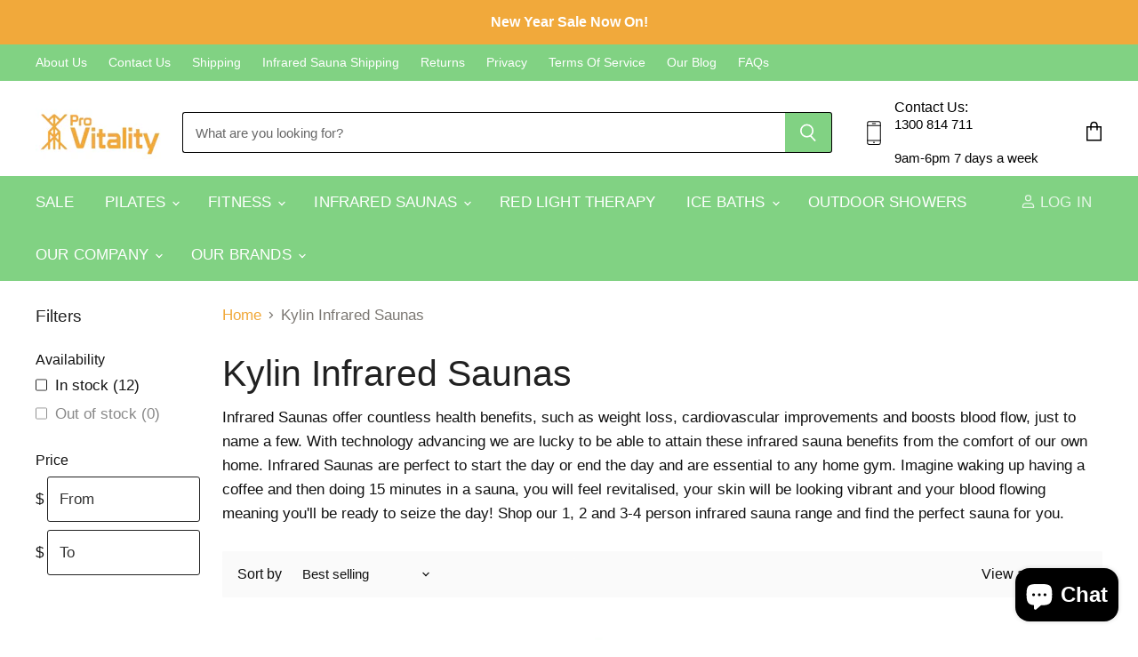

--- FILE ---
content_type: text/html; charset=utf-8
request_url: https://provitality.com.au/collections/kylin
body_size: 60982
content:
<!doctype html>
<html class="no-js no-touch" lang="en">
  <head>
    <!-- Google tag (gtag.js) -->
<script async src="https://www.googletagmanager.com/gtag/js?id=G-2KZGG0ZWHD"></script>
<script>
  window.dataLayer = window.dataLayer || [];
  function gtag(){dataLayer.push(arguments);}
  gtag('js', new Date());

  gtag('config', 'G-2KZGG0ZWHD');
</script>

    <meta charset="utf-8">
    <meta http-equiv="X-UA-Compatible" content="IE=edge,chrome=1">
    <meta name="viewport" content="width=device-width,initial-scale=1" />

    <!-- Preconnect Domains -->
    <link rel="preconnect" href="https://cdn.shopify.com" crossorigin>
    <link rel="preconnect" href="https://fonts.shopify.com" crossorigin>
    <link rel="preconnect" href="https://monorail-edge.shopifysvc.com">

    
    

    <!-- Preload Assets -->
    <link rel="preload" href="//provitality.com.au/cdn/shop/t/2/assets/api.js?v=20234963744316971091664085465" as="script">

    

    <link rel="preload" href="//provitality.com.au/cdn/shop/t/2/assets/superstore.js?v=64324829351995962001664085465" as="script"><title>Kylin Infrared Saunas — Pro Vitality </title>

    
      <meta name="description" content="Infrared Saunas offer countless health benefits, such as weight loss, cardiovascular improvements and boosts blood flow, just to name a few. With technology advancing we are lucky to be able to attain these infrared sauna benefits from the comfort of our own home. Infrared Saunas are perfect to start the day or end the">
    

    
  <link rel="shortcut icon" href="//provitality.com.au/cdn/shop/files/aa_251a5e39-0347-45eb-aec5-6746e68b5a42_32x32.png?v=1667197186" type="image/png">


    
      <link rel="canonical" href="https://provitality.com.au/collections/kylin" />
    

    
    















<meta property="og:site_name" content="Pro Vitality ">
<meta property="og:url" content="https://provitality.com.au/collections/kylin">
<meta property="og:title" content="Kylin Infrared Saunas">
<meta property="og:type" content="website">
<meta property="og:description" content="Infrared Saunas offer countless health benefits, such as weight loss, cardiovascular improvements and boosts blood flow, just to name a few. With technology advancing we are lucky to be able to attain these infrared sauna benefits from the comfort of our own home. Infrared Saunas are perfect to start the day or end the">




    
    
    

    
    
    <meta
      property="og:image"
      content="https://provitality.com.au/cdn/shop/files/aa_1200x628_776f6299-0ff7-4fe4-985e-8284062b592a_1204x630.png?v=1668908851"
    />
    <meta
      property="og:image:secure_url"
      content="https://provitality.com.au/cdn/shop/files/aa_1200x628_776f6299-0ff7-4fe4-985e-8284062b592a_1204x630.png?v=1668908851"
    />
    <meta property="og:image:width" content="1204" />
    <meta property="og:image:height" content="630" />
    
    
    <meta property="og:image:alt" content="Social media image" />
  
















<meta name="twitter:title" content="Kylin Infrared Saunas">
<meta name="twitter:description" content="Infrared Saunas offer countless health benefits, such as weight loss, cardiovascular improvements and boosts blood flow, just to name a few. With technology advancing we are lucky to be able to attain these infrared sauna benefits from the comfort of our own home. Infrared Saunas are perfect to start the day or end the">


    
    
    
      
      
      <meta name="twitter:card" content="summary_large_image">
    
    
    <meta
      property="twitter:image"
      content="https://provitality.com.au/cdn/shop/files/aa_1200x628_776f6299-0ff7-4fe4-985e-8284062b592a_1200x600_crop_center.png?v=1668908851"
    />
    <meta property="twitter:image:width" content="1200" />
    <meta property="twitter:image:height" content="600" />
    
    
    <meta property="twitter:image:alt" content="Social media image" />
  



    

    <link rel="preload" href="" as="font" crossorigin="anonymous">

    
      <link rel="preload" as="style" href="//provitality.com.au/cdn/shop/t/2/assets/theme.css?v=86594742926636726781759332438">
    

    <script>window.performance && window.performance.mark && window.performance.mark('shopify.content_for_header.start');</script><meta id="shopify-digital-wallet" name="shopify-digital-wallet" content="/60372615300/digital_wallets/dialog">
<meta name="shopify-checkout-api-token" content="1192fd5f8c818f15119910d591fd8211">
<meta id="in-context-paypal-metadata" data-shop-id="60372615300" data-venmo-supported="false" data-environment="production" data-locale="en_US" data-paypal-v4="true" data-currency="AUD">
<link rel="alternate" type="application/atom+xml" title="Feed" href="/collections/kylin.atom" />
<link rel="alternate" type="application/json+oembed" href="https://provitality.com.au/collections/kylin.oembed">
<script async="async" src="/checkouts/internal/preloads.js?locale=en-AU"></script>
<link rel="preconnect" href="https://shop.app" crossorigin="anonymous">
<script async="async" src="https://shop.app/checkouts/internal/preloads.js?locale=en-AU&shop_id=60372615300" crossorigin="anonymous"></script>
<script id="apple-pay-shop-capabilities" type="application/json">{"shopId":60372615300,"countryCode":"AU","currencyCode":"AUD","merchantCapabilities":["supports3DS"],"merchantId":"gid:\/\/shopify\/Shop\/60372615300","merchantName":"Pro Vitality ","requiredBillingContactFields":["postalAddress","email","phone"],"requiredShippingContactFields":["postalAddress","email","phone"],"shippingType":"shipping","supportedNetworks":["visa","masterCard","amex","jcb"],"total":{"type":"pending","label":"Pro Vitality ","amount":"1.00"},"shopifyPaymentsEnabled":true,"supportsSubscriptions":true}</script>
<script id="shopify-features" type="application/json">{"accessToken":"1192fd5f8c818f15119910d591fd8211","betas":["rich-media-storefront-analytics"],"domain":"provitality.com.au","predictiveSearch":true,"shopId":60372615300,"locale":"en"}</script>
<script>var Shopify = Shopify || {};
Shopify.shop = "relicrescue.myshopify.com";
Shopify.locale = "en";
Shopify.currency = {"active":"AUD","rate":"1.0"};
Shopify.country = "AU";
Shopify.theme = {"name":"Superstore-v4.1.0","id":127544524932,"schema_name":"Superstore","schema_version":"4.1.0","theme_store_id":null,"role":"main"};
Shopify.theme.handle = "null";
Shopify.theme.style = {"id":null,"handle":null};
Shopify.cdnHost = "provitality.com.au/cdn";
Shopify.routes = Shopify.routes || {};
Shopify.routes.root = "/";</script>
<script type="module">!function(o){(o.Shopify=o.Shopify||{}).modules=!0}(window);</script>
<script>!function(o){function n(){var o=[];function n(){o.push(Array.prototype.slice.apply(arguments))}return n.q=o,n}var t=o.Shopify=o.Shopify||{};t.loadFeatures=n(),t.autoloadFeatures=n()}(window);</script>
<script>
  window.ShopifyPay = window.ShopifyPay || {};
  window.ShopifyPay.apiHost = "shop.app\/pay";
  window.ShopifyPay.redirectState = null;
</script>
<script id="shop-js-analytics" type="application/json">{"pageType":"collection"}</script>
<script defer="defer" async type="module" src="//provitality.com.au/cdn/shopifycloud/shop-js/modules/v2/client.init-shop-cart-sync_BdyHc3Nr.en.esm.js"></script>
<script defer="defer" async type="module" src="//provitality.com.au/cdn/shopifycloud/shop-js/modules/v2/chunk.common_Daul8nwZ.esm.js"></script>
<script type="module">
  await import("//provitality.com.au/cdn/shopifycloud/shop-js/modules/v2/client.init-shop-cart-sync_BdyHc3Nr.en.esm.js");
await import("//provitality.com.au/cdn/shopifycloud/shop-js/modules/v2/chunk.common_Daul8nwZ.esm.js");

  window.Shopify.SignInWithShop?.initShopCartSync?.({"fedCMEnabled":true,"windoidEnabled":true});

</script>
<script>
  window.Shopify = window.Shopify || {};
  if (!window.Shopify.featureAssets) window.Shopify.featureAssets = {};
  window.Shopify.featureAssets['shop-js'] = {"shop-cart-sync":["modules/v2/client.shop-cart-sync_QYOiDySF.en.esm.js","modules/v2/chunk.common_Daul8nwZ.esm.js"],"init-fed-cm":["modules/v2/client.init-fed-cm_DchLp9rc.en.esm.js","modules/v2/chunk.common_Daul8nwZ.esm.js"],"shop-button":["modules/v2/client.shop-button_OV7bAJc5.en.esm.js","modules/v2/chunk.common_Daul8nwZ.esm.js"],"init-windoid":["modules/v2/client.init-windoid_DwxFKQ8e.en.esm.js","modules/v2/chunk.common_Daul8nwZ.esm.js"],"shop-cash-offers":["modules/v2/client.shop-cash-offers_DWtL6Bq3.en.esm.js","modules/v2/chunk.common_Daul8nwZ.esm.js","modules/v2/chunk.modal_CQq8HTM6.esm.js"],"shop-toast-manager":["modules/v2/client.shop-toast-manager_CX9r1SjA.en.esm.js","modules/v2/chunk.common_Daul8nwZ.esm.js"],"init-shop-email-lookup-coordinator":["modules/v2/client.init-shop-email-lookup-coordinator_UhKnw74l.en.esm.js","modules/v2/chunk.common_Daul8nwZ.esm.js"],"pay-button":["modules/v2/client.pay-button_DzxNnLDY.en.esm.js","modules/v2/chunk.common_Daul8nwZ.esm.js"],"avatar":["modules/v2/client.avatar_BTnouDA3.en.esm.js"],"init-shop-cart-sync":["modules/v2/client.init-shop-cart-sync_BdyHc3Nr.en.esm.js","modules/v2/chunk.common_Daul8nwZ.esm.js"],"shop-login-button":["modules/v2/client.shop-login-button_D8B466_1.en.esm.js","modules/v2/chunk.common_Daul8nwZ.esm.js","modules/v2/chunk.modal_CQq8HTM6.esm.js"],"init-customer-accounts-sign-up":["modules/v2/client.init-customer-accounts-sign-up_C8fpPm4i.en.esm.js","modules/v2/client.shop-login-button_D8B466_1.en.esm.js","modules/v2/chunk.common_Daul8nwZ.esm.js","modules/v2/chunk.modal_CQq8HTM6.esm.js"],"init-shop-for-new-customer-accounts":["modules/v2/client.init-shop-for-new-customer-accounts_CVTO0Ztu.en.esm.js","modules/v2/client.shop-login-button_D8B466_1.en.esm.js","modules/v2/chunk.common_Daul8nwZ.esm.js","modules/v2/chunk.modal_CQq8HTM6.esm.js"],"init-customer-accounts":["modules/v2/client.init-customer-accounts_dRgKMfrE.en.esm.js","modules/v2/client.shop-login-button_D8B466_1.en.esm.js","modules/v2/chunk.common_Daul8nwZ.esm.js","modules/v2/chunk.modal_CQq8HTM6.esm.js"],"shop-follow-button":["modules/v2/client.shop-follow-button_CkZpjEct.en.esm.js","modules/v2/chunk.common_Daul8nwZ.esm.js","modules/v2/chunk.modal_CQq8HTM6.esm.js"],"lead-capture":["modules/v2/client.lead-capture_BntHBhfp.en.esm.js","modules/v2/chunk.common_Daul8nwZ.esm.js","modules/v2/chunk.modal_CQq8HTM6.esm.js"],"checkout-modal":["modules/v2/client.checkout-modal_CfxcYbTm.en.esm.js","modules/v2/chunk.common_Daul8nwZ.esm.js","modules/v2/chunk.modal_CQq8HTM6.esm.js"],"shop-login":["modules/v2/client.shop-login_Da4GZ2H6.en.esm.js","modules/v2/chunk.common_Daul8nwZ.esm.js","modules/v2/chunk.modal_CQq8HTM6.esm.js"],"payment-terms":["modules/v2/client.payment-terms_MV4M3zvL.en.esm.js","modules/v2/chunk.common_Daul8nwZ.esm.js","modules/v2/chunk.modal_CQq8HTM6.esm.js"]};
</script>
<script>(function() {
  var isLoaded = false;
  function asyncLoad() {
    if (isLoaded) return;
    isLoaded = true;
    var urls = ["https:\/\/static.klaviyo.com\/onsite\/js\/klaviyo.js?company_id=TuVyVf\u0026shop=relicrescue.myshopify.com","https:\/\/static.klaviyo.com\/onsite\/js\/klaviyo.js?company_id=TuVyVf\u0026shop=relicrescue.myshopify.com"];
    for (var i = 0; i < urls.length; i++) {
      var s = document.createElement('script');
      s.type = 'text/javascript';
      s.async = true;
      s.src = urls[i];
      var x = document.getElementsByTagName('script')[0];
      x.parentNode.insertBefore(s, x);
    }
  };
  if(window.attachEvent) {
    window.attachEvent('onload', asyncLoad);
  } else {
    window.addEventListener('load', asyncLoad, false);
  }
})();</script>
<script id="__st">var __st={"a":60372615300,"offset":39600,"reqid":"c0515801-a611-4269-8ca6-2e6a642c8c47-1769004841","pageurl":"provitality.com.au\/collections\/kylin","u":"e9917ed5dcee","p":"collection","rtyp":"collection","rid":278205005956};</script>
<script>window.ShopifyPaypalV4VisibilityTracking = true;</script>
<script id="captcha-bootstrap">!function(){'use strict';const t='contact',e='account',n='new_comment',o=[[t,t],['blogs',n],['comments',n],[t,'customer']],c=[[e,'customer_login'],[e,'guest_login'],[e,'recover_customer_password'],[e,'create_customer']],r=t=>t.map((([t,e])=>`form[action*='/${t}']:not([data-nocaptcha='true']) input[name='form_type'][value='${e}']`)).join(','),a=t=>()=>t?[...document.querySelectorAll(t)].map((t=>t.form)):[];function s(){const t=[...o],e=r(t);return a(e)}const i='password',u='form_key',d=['recaptcha-v3-token','g-recaptcha-response','h-captcha-response',i],f=()=>{try{return window.sessionStorage}catch{return}},m='__shopify_v',_=t=>t.elements[u];function p(t,e,n=!1){try{const o=window.sessionStorage,c=JSON.parse(o.getItem(e)),{data:r}=function(t){const{data:e,action:n}=t;return t[m]||n?{data:e,action:n}:{data:t,action:n}}(c);for(const[e,n]of Object.entries(r))t.elements[e]&&(t.elements[e].value=n);n&&o.removeItem(e)}catch(o){console.error('form repopulation failed',{error:o})}}const l='form_type',E='cptcha';function T(t){t.dataset[E]=!0}const w=window,h=w.document,L='Shopify',v='ce_forms',y='captcha';let A=!1;((t,e)=>{const n=(g='f06e6c50-85a8-45c8-87d0-21a2b65856fe',I='https://cdn.shopify.com/shopifycloud/storefront-forms-hcaptcha/ce_storefront_forms_captcha_hcaptcha.v1.5.2.iife.js',D={infoText:'Protected by hCaptcha',privacyText:'Privacy',termsText:'Terms'},(t,e,n)=>{const o=w[L][v],c=o.bindForm;if(c)return c(t,g,e,D).then(n);var r;o.q.push([[t,g,e,D],n]),r=I,A||(h.body.append(Object.assign(h.createElement('script'),{id:'captcha-provider',async:!0,src:r})),A=!0)});var g,I,D;w[L]=w[L]||{},w[L][v]=w[L][v]||{},w[L][v].q=[],w[L][y]=w[L][y]||{},w[L][y].protect=function(t,e){n(t,void 0,e),T(t)},Object.freeze(w[L][y]),function(t,e,n,w,h,L){const[v,y,A,g]=function(t,e,n){const i=e?o:[],u=t?c:[],d=[...i,...u],f=r(d),m=r(i),_=r(d.filter((([t,e])=>n.includes(e))));return[a(f),a(m),a(_),s()]}(w,h,L),I=t=>{const e=t.target;return e instanceof HTMLFormElement?e:e&&e.form},D=t=>v().includes(t);t.addEventListener('submit',(t=>{const e=I(t);if(!e)return;const n=D(e)&&!e.dataset.hcaptchaBound&&!e.dataset.recaptchaBound,o=_(e),c=g().includes(e)&&(!o||!o.value);(n||c)&&t.preventDefault(),c&&!n&&(function(t){try{if(!f())return;!function(t){const e=f();if(!e)return;const n=_(t);if(!n)return;const o=n.value;o&&e.removeItem(o)}(t);const e=Array.from(Array(32),(()=>Math.random().toString(36)[2])).join('');!function(t,e){_(t)||t.append(Object.assign(document.createElement('input'),{type:'hidden',name:u})),t.elements[u].value=e}(t,e),function(t,e){const n=f();if(!n)return;const o=[...t.querySelectorAll(`input[type='${i}']`)].map((({name:t})=>t)),c=[...d,...o],r={};for(const[a,s]of new FormData(t).entries())c.includes(a)||(r[a]=s);n.setItem(e,JSON.stringify({[m]:1,action:t.action,data:r}))}(t,e)}catch(e){console.error('failed to persist form',e)}}(e),e.submit())}));const S=(t,e)=>{t&&!t.dataset[E]&&(n(t,e.some((e=>e===t))),T(t))};for(const o of['focusin','change'])t.addEventListener(o,(t=>{const e=I(t);D(e)&&S(e,y())}));const B=e.get('form_key'),M=e.get(l),P=B&&M;t.addEventListener('DOMContentLoaded',(()=>{const t=y();if(P)for(const e of t)e.elements[l].value===M&&p(e,B);[...new Set([...A(),...v().filter((t=>'true'===t.dataset.shopifyCaptcha))])].forEach((e=>S(e,t)))}))}(h,new URLSearchParams(w.location.search),n,t,e,['guest_login'])})(!1,!0)}();</script>
<script integrity="sha256-4kQ18oKyAcykRKYeNunJcIwy7WH5gtpwJnB7kiuLZ1E=" data-source-attribution="shopify.loadfeatures" defer="defer" src="//provitality.com.au/cdn/shopifycloud/storefront/assets/storefront/load_feature-a0a9edcb.js" crossorigin="anonymous"></script>
<script crossorigin="anonymous" defer="defer" src="//provitality.com.au/cdn/shopifycloud/storefront/assets/shopify_pay/storefront-65b4c6d7.js?v=20250812"></script>
<script data-source-attribution="shopify.dynamic_checkout.dynamic.init">var Shopify=Shopify||{};Shopify.PaymentButton=Shopify.PaymentButton||{isStorefrontPortableWallets:!0,init:function(){window.Shopify.PaymentButton.init=function(){};var t=document.createElement("script");t.src="https://provitality.com.au/cdn/shopifycloud/portable-wallets/latest/portable-wallets.en.js",t.type="module",document.head.appendChild(t)}};
</script>
<script data-source-attribution="shopify.dynamic_checkout.buyer_consent">
  function portableWalletsHideBuyerConsent(e){var t=document.getElementById("shopify-buyer-consent"),n=document.getElementById("shopify-subscription-policy-button");t&&n&&(t.classList.add("hidden"),t.setAttribute("aria-hidden","true"),n.removeEventListener("click",e))}function portableWalletsShowBuyerConsent(e){var t=document.getElementById("shopify-buyer-consent"),n=document.getElementById("shopify-subscription-policy-button");t&&n&&(t.classList.remove("hidden"),t.removeAttribute("aria-hidden"),n.addEventListener("click",e))}window.Shopify?.PaymentButton&&(window.Shopify.PaymentButton.hideBuyerConsent=portableWalletsHideBuyerConsent,window.Shopify.PaymentButton.showBuyerConsent=portableWalletsShowBuyerConsent);
</script>
<script data-source-attribution="shopify.dynamic_checkout.cart.bootstrap">document.addEventListener("DOMContentLoaded",(function(){function t(){return document.querySelector("shopify-accelerated-checkout-cart, shopify-accelerated-checkout")}if(t())Shopify.PaymentButton.init();else{new MutationObserver((function(e,n){t()&&(Shopify.PaymentButton.init(),n.disconnect())})).observe(document.body,{childList:!0,subtree:!0})}}));
</script>
<link id="shopify-accelerated-checkout-styles" rel="stylesheet" media="screen" href="https://provitality.com.au/cdn/shopifycloud/portable-wallets/latest/accelerated-checkout-backwards-compat.css" crossorigin="anonymous">
<style id="shopify-accelerated-checkout-cart">
        #shopify-buyer-consent {
  margin-top: 1em;
  display: inline-block;
  width: 100%;
}

#shopify-buyer-consent.hidden {
  display: none;
}

#shopify-subscription-policy-button {
  background: none;
  border: none;
  padding: 0;
  text-decoration: underline;
  font-size: inherit;
  cursor: pointer;
}

#shopify-subscription-policy-button::before {
  box-shadow: none;
}

      </style>

<script>window.performance && window.performance.mark && window.performance.mark('shopify.content_for_header.end');</script>

    <script>
      document.documentElement.className=document.documentElement.className.replace(/\bno-js\b/,'js');
      if(window.Shopify&&window.Shopify.designMode)document.documentElement.className+=' in-theme-editor';
      if(('ontouchstart' in window)||window.DocumentTouch&&document instanceof DocumentTouch)document.documentElement.className=document.documentElement.className.replace(/\bno-touch\b/,'has-touch');
    </script>

    <script src="//provitality.com.au/cdn/shop/t/2/assets/api.js?v=20234963744316971091664085465" defer></script>

    
      <link href="//provitality.com.au/cdn/shop/t/2/assets/theme.css?v=86594742926636726781759332438" rel="stylesheet" type="text/css" media="all" />
    

    

    
    <script>
      window.Theme = window.Theme || {};
      window.Theme.version = '4.1.0';
      window.Theme.name = 'Superstore';
      window.Theme.routes = {
        "root_url": "/",
        "account_url": "/account",
        "account_login_url": "https://provitality.com.au/customer_authentication/redirect?locale=en&region_country=AU",
        "account_logout_url": "/account/logout",
        "account_register_url": "https://shopify.com/60372615300/account?locale=en",
        "account_addresses_url": "/account/addresses",
        "collections_url": "/collections",
        "all_products_collection_url": "/collections/all",
        "search_url": "/search",
        "cart_url": "/cart",
        "cart_add_url": "/cart/add",
        "cart_change_url": "/cart/change",
        "cart_clear_url": "/cart/clear",
        "product_recommendations_url": "/recommendations/products",
      };
    </script>
    

  
<script>
    
    
    
    
    
    var gsf_conversion_data = {page_type : 'category', event : 'view_item_list', data : {product_data : [{variant_id : 41168369025156, product_id : 7023920349316, name : "Kylin K8202 Infrared Sauna 2 Person Premium Best Seller New Upgraded", price : "2599.00", currency : "AUD", sku : "C140050", brand : "Kylin", variant : "Default Title", category : "Sauna"}, {variant_id : 41485378158724, product_id : 7130321813636, name : "Kylin K8201 Infrared Sauna 2 Person Oak Limited Edition", price : "2999.00", currency : "AUD", sku : "C140093", brand : "Kylin", variant : "Default Title", category : "Infrared Sauna"}, {variant_id : 41168726130820, product_id : 7023990538372, name : "Kylin K8203 Infrared Sauna 2 Person Low EMF Carbon Heaters", price : "3699.00", currency : "AUD", sku : "C140047", brand : "Kylin", variant : "Default Title", category : "Sauna"}, {variant_id : 41363152339076, product_id : 7087833874564, name : "Kylin K8107 Low EMF Infrared Sauna 1 Person Compact", price : "2899.00", currency : "AUD", sku : "C140088", brand : "Kylin", variant : "Default Title", category : "Sauna"}], total_price :"12196.00", shop_currency : "AUD"}};
    
</script>
<!-- BEGIN app block: shopify://apps/judge-me-reviews/blocks/judgeme_core/61ccd3b1-a9f2-4160-9fe9-4fec8413e5d8 --><!-- Start of Judge.me Core -->






<link rel="dns-prefetch" href="https://cdnwidget.judge.me">
<link rel="dns-prefetch" href="https://cdn.judge.me">
<link rel="dns-prefetch" href="https://cdn1.judge.me">
<link rel="dns-prefetch" href="https://api.judge.me">

<script data-cfasync='false' class='jdgm-settings-script'>window.jdgmSettings={"pagination":5,"disable_web_reviews":false,"badge_no_review_text":"No reviews","badge_n_reviews_text":"{{ n }} review/reviews","hide_badge_preview_if_no_reviews":true,"badge_hide_text":false,"enforce_center_preview_badge":false,"widget_title":"Customer Reviews","widget_open_form_text":"Write a review","widget_close_form_text":"Cancel review","widget_refresh_page_text":"Refresh page","widget_summary_text":"Based on {{ number_of_reviews }} review/reviews","widget_no_review_text":"Be the first to write a review","widget_name_field_text":"Display name","widget_verified_name_field_text":"Verified Name (public)","widget_name_placeholder_text":"Display name","widget_required_field_error_text":"This field is required.","widget_email_field_text":"Email address","widget_verified_email_field_text":"Verified Email (private, can not be edited)","widget_email_placeholder_text":"Your email address","widget_email_field_error_text":"Please enter a valid email address.","widget_rating_field_text":"Rating","widget_review_title_field_text":"Review Title","widget_review_title_placeholder_text":"Give your review a title","widget_review_body_field_text":"Review content","widget_review_body_placeholder_text":"Start writing here...","widget_pictures_field_text":"Picture/Video (optional)","widget_submit_review_text":"Submit Review","widget_submit_verified_review_text":"Submit Verified Review","widget_submit_success_msg_with_auto_publish":"Thank you! Please refresh the page in a few moments to see your review. You can remove or edit your review by logging into \u003ca href='https://judge.me/login' target='_blank' rel='nofollow noopener'\u003eJudge.me\u003c/a\u003e","widget_submit_success_msg_no_auto_publish":"Thank you! Your review will be published as soon as it is approved by the shop admin. You can remove or edit your review by logging into \u003ca href='https://judge.me/login' target='_blank' rel='nofollow noopener'\u003eJudge.me\u003c/a\u003e","widget_show_default_reviews_out_of_total_text":"Showing {{ n_reviews_shown }} out of {{ n_reviews }} reviews.","widget_show_all_link_text":"Show all","widget_show_less_link_text":"Show less","widget_author_said_text":"{{ reviewer_name }} said:","widget_days_text":"{{ n }} days ago","widget_weeks_text":"{{ n }} week/weeks ago","widget_months_text":"{{ n }} month/months ago","widget_years_text":"{{ n }} year/years ago","widget_yesterday_text":"Yesterday","widget_today_text":"Today","widget_replied_text":"\u003e\u003e {{ shop_name }} replied:","widget_read_more_text":"Read more","widget_reviewer_name_as_initial":"","widget_rating_filter_color":"#fbcd0a","widget_rating_filter_see_all_text":"See all reviews","widget_sorting_most_recent_text":"Most Recent","widget_sorting_highest_rating_text":"Highest Rating","widget_sorting_lowest_rating_text":"Lowest Rating","widget_sorting_with_pictures_text":"Only Pictures","widget_sorting_most_helpful_text":"Most Helpful","widget_open_question_form_text":"Ask a question","widget_reviews_subtab_text":"Reviews","widget_questions_subtab_text":"Questions","widget_question_label_text":"Question","widget_answer_label_text":"Answer","widget_question_placeholder_text":"Write your question here","widget_submit_question_text":"Submit Question","widget_question_submit_success_text":"Thank you for your question! We will notify you once it gets answered.","verified_badge_text":"Verified","verified_badge_bg_color":"","verified_badge_text_color":"","verified_badge_placement":"left-of-reviewer-name","widget_review_max_height":"","widget_hide_border":false,"widget_social_share":false,"widget_thumb":false,"widget_review_location_show":false,"widget_location_format":"","all_reviews_include_out_of_store_products":true,"all_reviews_out_of_store_text":"(out of store)","all_reviews_pagination":100,"all_reviews_product_name_prefix_text":"about","enable_review_pictures":true,"enable_question_anwser":false,"widget_theme":"default","review_date_format":"mm/dd/yyyy","default_sort_method":"most-recent","widget_product_reviews_subtab_text":"Product Reviews","widget_shop_reviews_subtab_text":"Shop Reviews","widget_other_products_reviews_text":"Reviews for other products","widget_store_reviews_subtab_text":"Store reviews","widget_no_store_reviews_text":"This store hasn't received any reviews yet","widget_web_restriction_product_reviews_text":"This product hasn't received any reviews yet","widget_no_items_text":"No items found","widget_show_more_text":"Show more","widget_write_a_store_review_text":"Write a Store Review","widget_other_languages_heading":"Reviews in Other Languages","widget_translate_review_text":"Translate review to {{ language }}","widget_translating_review_text":"Translating...","widget_show_original_translation_text":"Show original ({{ language }})","widget_translate_review_failed_text":"Review couldn't be translated.","widget_translate_review_retry_text":"Retry","widget_translate_review_try_again_later_text":"Try again later","show_product_url_for_grouped_product":false,"widget_sorting_pictures_first_text":"Pictures First","show_pictures_on_all_rev_page_mobile":false,"show_pictures_on_all_rev_page_desktop":false,"floating_tab_hide_mobile_install_preference":false,"floating_tab_button_name":"★ Reviews","floating_tab_title":"Let customers speak for us","floating_tab_button_color":"","floating_tab_button_background_color":"","floating_tab_url":"","floating_tab_url_enabled":false,"floating_tab_tab_style":"text","all_reviews_text_badge_text":"Customers rate us {{ shop.metafields.judgeme.all_reviews_rating | round: 1 }}/5 based on {{ shop.metafields.judgeme.all_reviews_count }} reviews.","all_reviews_text_badge_text_branded_style":"{{ shop.metafields.judgeme.all_reviews_rating | round: 1 }} out of 5 stars based on {{ shop.metafields.judgeme.all_reviews_count }} reviews","is_all_reviews_text_badge_a_link":false,"show_stars_for_all_reviews_text_badge":false,"all_reviews_text_badge_url":"","all_reviews_text_style":"branded","all_reviews_text_color_style":"judgeme_brand_color","all_reviews_text_color":"#108474","all_reviews_text_show_jm_brand":true,"featured_carousel_show_header":true,"featured_carousel_title":"Let customers speak for us","testimonials_carousel_title":"Customers are saying","videos_carousel_title":"Real customer stories","cards_carousel_title":"Customers are saying","featured_carousel_count_text":"from {{ n }} reviews","featured_carousel_add_link_to_all_reviews_page":false,"featured_carousel_url":"","featured_carousel_show_images":true,"featured_carousel_autoslide_interval":5,"featured_carousel_arrows_on_the_sides":false,"featured_carousel_height":250,"featured_carousel_width":80,"featured_carousel_image_size":0,"featured_carousel_image_height":250,"featured_carousel_arrow_color":"#eeeeee","verified_count_badge_style":"branded","verified_count_badge_orientation":"horizontal","verified_count_badge_color_style":"judgeme_brand_color","verified_count_badge_color":"#108474","is_verified_count_badge_a_link":false,"verified_count_badge_url":"","verified_count_badge_show_jm_brand":true,"widget_rating_preset_default":5,"widget_first_sub_tab":"product-reviews","widget_show_histogram":true,"widget_histogram_use_custom_color":false,"widget_pagination_use_custom_color":false,"widget_star_use_custom_color":false,"widget_verified_badge_use_custom_color":false,"widget_write_review_use_custom_color":false,"picture_reminder_submit_button":"Upload Pictures","enable_review_videos":false,"mute_video_by_default":false,"widget_sorting_videos_first_text":"Videos First","widget_review_pending_text":"Pending","featured_carousel_items_for_large_screen":3,"social_share_options_order":"Facebook,Twitter","remove_microdata_snippet":true,"disable_json_ld":false,"enable_json_ld_products":false,"preview_badge_show_question_text":false,"preview_badge_no_question_text":"No questions","preview_badge_n_question_text":"{{ number_of_questions }} question/questions","qa_badge_show_icon":false,"qa_badge_position":"same-row","remove_judgeme_branding":false,"widget_add_search_bar":false,"widget_search_bar_placeholder":"Search","widget_sorting_verified_only_text":"Verified only","featured_carousel_theme":"default","featured_carousel_show_rating":true,"featured_carousel_show_title":true,"featured_carousel_show_body":true,"featured_carousel_show_date":false,"featured_carousel_show_reviewer":true,"featured_carousel_show_product":false,"featured_carousel_header_background_color":"#108474","featured_carousel_header_text_color":"#ffffff","featured_carousel_name_product_separator":"reviewed","featured_carousel_full_star_background":"#108474","featured_carousel_empty_star_background":"#dadada","featured_carousel_vertical_theme_background":"#f9fafb","featured_carousel_verified_badge_enable":true,"featured_carousel_verified_badge_color":"#108474","featured_carousel_border_style":"round","featured_carousel_review_line_length_limit":3,"featured_carousel_more_reviews_button_text":"Read more reviews","featured_carousel_view_product_button_text":"View product","all_reviews_page_load_reviews_on":"scroll","all_reviews_page_load_more_text":"Load More Reviews","disable_fb_tab_reviews":false,"enable_ajax_cdn_cache":false,"widget_advanced_speed_features":5,"widget_public_name_text":"displayed publicly like","default_reviewer_name":"John Smith","default_reviewer_name_has_non_latin":true,"widget_reviewer_anonymous":"Anonymous","medals_widget_title":"Judge.me Review Medals","medals_widget_background_color":"#f9fafb","medals_widget_position":"footer_all_pages","medals_widget_border_color":"#f9fafb","medals_widget_verified_text_position":"left","medals_widget_use_monochromatic_version":false,"medals_widget_elements_color":"#108474","show_reviewer_avatar":true,"widget_invalid_yt_video_url_error_text":"Not a YouTube video URL","widget_max_length_field_error_text":"Please enter no more than {0} characters.","widget_show_country_flag":false,"widget_show_collected_via_shop_app":true,"widget_verified_by_shop_badge_style":"light","widget_verified_by_shop_text":"Verified by Shop","widget_show_photo_gallery":false,"widget_load_with_code_splitting":true,"widget_ugc_install_preference":false,"widget_ugc_title":"Made by us, Shared by you","widget_ugc_subtitle":"Tag us to see your picture featured in our page","widget_ugc_arrows_color":"#ffffff","widget_ugc_primary_button_text":"Buy Now","widget_ugc_primary_button_background_color":"#108474","widget_ugc_primary_button_text_color":"#ffffff","widget_ugc_primary_button_border_width":"0","widget_ugc_primary_button_border_style":"none","widget_ugc_primary_button_border_color":"#108474","widget_ugc_primary_button_border_radius":"25","widget_ugc_secondary_button_text":"Load More","widget_ugc_secondary_button_background_color":"#ffffff","widget_ugc_secondary_button_text_color":"#108474","widget_ugc_secondary_button_border_width":"2","widget_ugc_secondary_button_border_style":"solid","widget_ugc_secondary_button_border_color":"#108474","widget_ugc_secondary_button_border_radius":"25","widget_ugc_reviews_button_text":"View Reviews","widget_ugc_reviews_button_background_color":"#ffffff","widget_ugc_reviews_button_text_color":"#108474","widget_ugc_reviews_button_border_width":"2","widget_ugc_reviews_button_border_style":"solid","widget_ugc_reviews_button_border_color":"#108474","widget_ugc_reviews_button_border_radius":"25","widget_ugc_reviews_button_link_to":"judgeme-reviews-page","widget_ugc_show_post_date":true,"widget_ugc_max_width":"800","widget_rating_metafield_value_type":true,"widget_primary_color":"#108474","widget_enable_secondary_color":false,"widget_secondary_color":"#edf5f5","widget_summary_average_rating_text":"{{ average_rating }} out of 5","widget_media_grid_title":"Customer photos \u0026 videos","widget_media_grid_see_more_text":"See more","widget_round_style":false,"widget_show_product_medals":true,"widget_verified_by_judgeme_text":"Verified by Judge.me","widget_show_store_medals":true,"widget_verified_by_judgeme_text_in_store_medals":"Verified by Judge.me","widget_media_field_exceed_quantity_message":"Sorry, we can only accept {{ max_media }} for one review.","widget_media_field_exceed_limit_message":"{{ file_name }} is too large, please select a {{ media_type }} less than {{ size_limit }}MB.","widget_review_submitted_text":"Review Submitted!","widget_question_submitted_text":"Question Submitted!","widget_close_form_text_question":"Cancel","widget_write_your_answer_here_text":"Write your answer here","widget_enabled_branded_link":true,"widget_show_collected_by_judgeme":true,"widget_reviewer_name_color":"","widget_write_review_text_color":"","widget_write_review_bg_color":"","widget_collected_by_judgeme_text":"collected by Judge.me","widget_pagination_type":"standard","widget_load_more_text":"Load More","widget_load_more_color":"#108474","widget_full_review_text":"Full Review","widget_read_more_reviews_text":"Read More Reviews","widget_read_questions_text":"Read Questions","widget_questions_and_answers_text":"Questions \u0026 Answers","widget_verified_by_text":"Verified by","widget_verified_text":"Verified","widget_number_of_reviews_text":"{{ number_of_reviews }} reviews","widget_back_button_text":"Back","widget_next_button_text":"Next","widget_custom_forms_filter_button":"Filters","custom_forms_style":"horizontal","widget_show_review_information":false,"how_reviews_are_collected":"How reviews are collected?","widget_show_review_keywords":false,"widget_gdpr_statement":"How we use your data: We'll only contact you about the review you left, and only if necessary. By submitting your review, you agree to Judge.me's \u003ca href='https://judge.me/terms' target='_blank' rel='nofollow noopener'\u003eterms\u003c/a\u003e, \u003ca href='https://judge.me/privacy' target='_blank' rel='nofollow noopener'\u003eprivacy\u003c/a\u003e and \u003ca href='https://judge.me/content-policy' target='_blank' rel='nofollow noopener'\u003econtent\u003c/a\u003e policies.","widget_multilingual_sorting_enabled":false,"widget_translate_review_content_enabled":false,"widget_translate_review_content_method":"manual","popup_widget_review_selection":"automatically_with_pictures","popup_widget_round_border_style":true,"popup_widget_show_title":true,"popup_widget_show_body":true,"popup_widget_show_reviewer":false,"popup_widget_show_product":true,"popup_widget_show_pictures":true,"popup_widget_use_review_picture":true,"popup_widget_show_on_home_page":true,"popup_widget_show_on_product_page":true,"popup_widget_show_on_collection_page":true,"popup_widget_show_on_cart_page":true,"popup_widget_position":"bottom_left","popup_widget_first_review_delay":5,"popup_widget_duration":5,"popup_widget_interval":5,"popup_widget_review_count":5,"popup_widget_hide_on_mobile":true,"review_snippet_widget_round_border_style":true,"review_snippet_widget_card_color":"#FFFFFF","review_snippet_widget_slider_arrows_background_color":"#FFFFFF","review_snippet_widget_slider_arrows_color":"#000000","review_snippet_widget_star_color":"#108474","show_product_variant":false,"all_reviews_product_variant_label_text":"Variant: ","widget_show_verified_branding":true,"widget_ai_summary_title":"Customers say","widget_ai_summary_disclaimer":"AI-powered review summary based on recent customer reviews","widget_show_ai_summary":false,"widget_show_ai_summary_bg":false,"widget_show_review_title_input":true,"redirect_reviewers_invited_via_email":"external_form","request_store_review_after_product_review":false,"request_review_other_products_in_order":false,"review_form_color_scheme":"default","review_form_corner_style":"square","review_form_star_color":{},"review_form_text_color":"#333333","review_form_background_color":"#ffffff","review_form_field_background_color":"#fafafa","review_form_button_color":{},"review_form_button_text_color":"#ffffff","review_form_modal_overlay_color":"#000000","review_content_screen_title_text":"How would you rate this product?","review_content_introduction_text":"We would love it if you would share a bit about your experience.","store_review_form_title_text":"How would you rate this store?","store_review_form_introduction_text":"We would love it if you would share a bit about your experience.","show_review_guidance_text":true,"one_star_review_guidance_text":"Poor","five_star_review_guidance_text":"Great","customer_information_screen_title_text":"About you","customer_information_introduction_text":"Please tell us more about you.","custom_questions_screen_title_text":"Your experience in more detail","custom_questions_introduction_text":"Here are a few questions to help us understand more about your experience.","review_submitted_screen_title_text":"Thanks for your review!","review_submitted_screen_thank_you_text":"We are processing it and it will appear on the store soon.","review_submitted_screen_email_verification_text":"Please confirm your email by clicking the link we just sent you. This helps us keep reviews authentic.","review_submitted_request_store_review_text":"Would you like to share your experience of shopping with us?","review_submitted_review_other_products_text":"Would you like to review these products?","store_review_screen_title_text":"Would you like to share your experience of shopping with us?","store_review_introduction_text":"We value your feedback and use it to improve. Please share any thoughts or suggestions you have.","reviewer_media_screen_title_picture_text":"Share a picture","reviewer_media_introduction_picture_text":"Upload a photo to support your review.","reviewer_media_screen_title_video_text":"Share a video","reviewer_media_introduction_video_text":"Upload a video to support your review.","reviewer_media_screen_title_picture_or_video_text":"Share a picture or video","reviewer_media_introduction_picture_or_video_text":"Upload a photo or video to support your review.","reviewer_media_youtube_url_text":"Paste your Youtube URL here","advanced_settings_next_step_button_text":"Next","advanced_settings_close_review_button_text":"Close","modal_write_review_flow":false,"write_review_flow_required_text":"Required","write_review_flow_privacy_message_text":"We respect your privacy.","write_review_flow_anonymous_text":"Post review as anonymous","write_review_flow_visibility_text":"This won't be visible to other customers.","write_review_flow_multiple_selection_help_text":"Select as many as you like","write_review_flow_single_selection_help_text":"Select one option","write_review_flow_required_field_error_text":"This field is required","write_review_flow_invalid_email_error_text":"Please enter a valid email address","write_review_flow_max_length_error_text":"Max. {{ max_length }} characters.","write_review_flow_media_upload_text":"\u003cb\u003eClick to upload\u003c/b\u003e or drag and drop","write_review_flow_gdpr_statement":"We'll only contact you about your review if necessary. By submitting your review, you agree to our \u003ca href='https://judge.me/terms' target='_blank' rel='nofollow noopener'\u003eterms and conditions\u003c/a\u003e and \u003ca href='https://judge.me/privacy' target='_blank' rel='nofollow noopener'\u003eprivacy policy\u003c/a\u003e.","rating_only_reviews_enabled":false,"show_negative_reviews_help_screen":false,"new_review_flow_help_screen_rating_threshold":3,"negative_review_resolution_screen_title_text":"Tell us more","negative_review_resolution_text":"Your experience matters to us. If there were issues with your purchase, we're here to help. Feel free to reach out to us, we'd love the opportunity to make things right.","negative_review_resolution_button_text":"Contact us","negative_review_resolution_proceed_with_review_text":"Leave a review","negative_review_resolution_subject":"Issue with purchase from {{ shop_name }}.{{ order_name }}","preview_badge_collection_page_install_status":false,"widget_review_custom_css":"","preview_badge_custom_css":"","preview_badge_stars_count":"5-stars","featured_carousel_custom_css":"","floating_tab_custom_css":"","all_reviews_widget_custom_css":"","medals_widget_custom_css":"","verified_badge_custom_css":"","all_reviews_text_custom_css":"","transparency_badges_collected_via_store_invite":false,"transparency_badges_from_another_provider":false,"transparency_badges_collected_from_store_visitor":false,"transparency_badges_collected_by_verified_review_provider":false,"transparency_badges_earned_reward":false,"transparency_badges_collected_via_store_invite_text":"Review collected via store invitation","transparency_badges_from_another_provider_text":"Review collected from another provider","transparency_badges_collected_from_store_visitor_text":"Review collected from a store visitor","transparency_badges_written_in_google_text":"Review written in Google","transparency_badges_written_in_etsy_text":"Review written in Etsy","transparency_badges_written_in_shop_app_text":"Review written in Shop App","transparency_badges_earned_reward_text":"Review earned a reward for future purchase","product_review_widget_per_page":10,"widget_store_review_label_text":"Review about the store","checkout_comment_extension_title_on_product_page":"Customer Comments","checkout_comment_extension_num_latest_comment_show":5,"checkout_comment_extension_format":"name_and_timestamp","checkout_comment_customer_name":"last_initial","checkout_comment_comment_notification":true,"preview_badge_collection_page_install_preference":false,"preview_badge_home_page_install_preference":false,"preview_badge_product_page_install_preference":false,"review_widget_install_preference":"","review_carousel_install_preference":false,"floating_reviews_tab_install_preference":"none","verified_reviews_count_badge_install_preference":false,"all_reviews_text_install_preference":false,"review_widget_best_location":false,"judgeme_medals_install_preference":false,"review_widget_revamp_enabled":false,"review_widget_qna_enabled":false,"review_widget_header_theme":"minimal","review_widget_widget_title_enabled":true,"review_widget_header_text_size":"medium","review_widget_header_text_weight":"regular","review_widget_average_rating_style":"compact","review_widget_bar_chart_enabled":true,"review_widget_bar_chart_type":"numbers","review_widget_bar_chart_style":"standard","review_widget_expanded_media_gallery_enabled":false,"review_widget_reviews_section_theme":"standard","review_widget_image_style":"thumbnails","review_widget_review_image_ratio":"square","review_widget_stars_size":"medium","review_widget_verified_badge":"standard_text","review_widget_review_title_text_size":"medium","review_widget_review_text_size":"medium","review_widget_review_text_length":"medium","review_widget_number_of_columns_desktop":3,"review_widget_carousel_transition_speed":5,"review_widget_custom_questions_answers_display":"always","review_widget_button_text_color":"#FFFFFF","review_widget_text_color":"#000000","review_widget_lighter_text_color":"#7B7B7B","review_widget_corner_styling":"soft","review_widget_review_word_singular":"review","review_widget_review_word_plural":"reviews","review_widget_voting_label":"Helpful?","review_widget_shop_reply_label":"Reply from {{ shop_name }}:","review_widget_filters_title":"Filters","qna_widget_question_word_singular":"Question","qna_widget_question_word_plural":"Questions","qna_widget_answer_reply_label":"Answer from {{ answerer_name }}:","qna_content_screen_title_text":"Ask a question about this product","qna_widget_question_required_field_error_text":"Please enter your question.","qna_widget_flow_gdpr_statement":"We'll only contact you about your question if necessary. By submitting your question, you agree to our \u003ca href='https://judge.me/terms' target='_blank' rel='nofollow noopener'\u003eterms and conditions\u003c/a\u003e and \u003ca href='https://judge.me/privacy' target='_blank' rel='nofollow noopener'\u003eprivacy policy\u003c/a\u003e.","qna_widget_question_submitted_text":"Thanks for your question!","qna_widget_close_form_text_question":"Close","qna_widget_question_submit_success_text":"We’ll notify you by email when your question is answered.","all_reviews_widget_v2025_enabled":false,"all_reviews_widget_v2025_header_theme":"default","all_reviews_widget_v2025_widget_title_enabled":true,"all_reviews_widget_v2025_header_text_size":"medium","all_reviews_widget_v2025_header_text_weight":"regular","all_reviews_widget_v2025_average_rating_style":"compact","all_reviews_widget_v2025_bar_chart_enabled":true,"all_reviews_widget_v2025_bar_chart_type":"numbers","all_reviews_widget_v2025_bar_chart_style":"standard","all_reviews_widget_v2025_expanded_media_gallery_enabled":false,"all_reviews_widget_v2025_show_store_medals":true,"all_reviews_widget_v2025_show_photo_gallery":true,"all_reviews_widget_v2025_show_review_keywords":false,"all_reviews_widget_v2025_show_ai_summary":false,"all_reviews_widget_v2025_show_ai_summary_bg":false,"all_reviews_widget_v2025_add_search_bar":false,"all_reviews_widget_v2025_default_sort_method":"most-recent","all_reviews_widget_v2025_reviews_per_page":10,"all_reviews_widget_v2025_reviews_section_theme":"default","all_reviews_widget_v2025_image_style":"thumbnails","all_reviews_widget_v2025_review_image_ratio":"square","all_reviews_widget_v2025_stars_size":"medium","all_reviews_widget_v2025_verified_badge":"bold_badge","all_reviews_widget_v2025_review_title_text_size":"medium","all_reviews_widget_v2025_review_text_size":"medium","all_reviews_widget_v2025_review_text_length":"medium","all_reviews_widget_v2025_number_of_columns_desktop":3,"all_reviews_widget_v2025_carousel_transition_speed":5,"all_reviews_widget_v2025_custom_questions_answers_display":"always","all_reviews_widget_v2025_show_product_variant":false,"all_reviews_widget_v2025_show_reviewer_avatar":true,"all_reviews_widget_v2025_reviewer_name_as_initial":"","all_reviews_widget_v2025_review_location_show":false,"all_reviews_widget_v2025_location_format":"","all_reviews_widget_v2025_show_country_flag":false,"all_reviews_widget_v2025_verified_by_shop_badge_style":"light","all_reviews_widget_v2025_social_share":false,"all_reviews_widget_v2025_social_share_options_order":"Facebook,Twitter,LinkedIn,Pinterest","all_reviews_widget_v2025_pagination_type":"standard","all_reviews_widget_v2025_button_text_color":"#FFFFFF","all_reviews_widget_v2025_text_color":"#000000","all_reviews_widget_v2025_lighter_text_color":"#7B7B7B","all_reviews_widget_v2025_corner_styling":"soft","all_reviews_widget_v2025_title":"Customer reviews","all_reviews_widget_v2025_ai_summary_title":"Customers say about this store","all_reviews_widget_v2025_no_review_text":"Be the first to write a review","platform":"shopify","branding_url":"https://app.judge.me/reviews","branding_text":"Powered by Judge.me","locale":"en","reply_name":"Pro Vitality ","widget_version":"3.0","footer":true,"autopublish":true,"review_dates":true,"enable_custom_form":false,"shop_locale":"en","enable_multi_locales_translations":true,"show_review_title_input":true,"review_verification_email_status":"always","can_be_branded":false,"reply_name_text":"Pro Vitality "};</script> <style class='jdgm-settings-style'>.jdgm-xx{left:0}:root{--jdgm-primary-color: #108474;--jdgm-secondary-color: rgba(16,132,116,0.1);--jdgm-star-color: #108474;--jdgm-write-review-text-color: white;--jdgm-write-review-bg-color: #108474;--jdgm-paginate-color: #108474;--jdgm-border-radius: 0;--jdgm-reviewer-name-color: #108474}.jdgm-histogram__bar-content{background-color:#108474}.jdgm-rev[data-verified-buyer=true] .jdgm-rev__icon.jdgm-rev__icon:after,.jdgm-rev__buyer-badge.jdgm-rev__buyer-badge{color:white;background-color:#108474}.jdgm-review-widget--small .jdgm-gallery.jdgm-gallery .jdgm-gallery__thumbnail-link:nth-child(8) .jdgm-gallery__thumbnail-wrapper.jdgm-gallery__thumbnail-wrapper:before{content:"See more"}@media only screen and (min-width: 768px){.jdgm-gallery.jdgm-gallery .jdgm-gallery__thumbnail-link:nth-child(8) .jdgm-gallery__thumbnail-wrapper.jdgm-gallery__thumbnail-wrapper:before{content:"See more"}}.jdgm-prev-badge[data-average-rating='0.00']{display:none !important}.jdgm-author-all-initials{display:none !important}.jdgm-author-last-initial{display:none !important}.jdgm-rev-widg__title{visibility:hidden}.jdgm-rev-widg__summary-text{visibility:hidden}.jdgm-prev-badge__text{visibility:hidden}.jdgm-rev__prod-link-prefix:before{content:'about'}.jdgm-rev__variant-label:before{content:'Variant: '}.jdgm-rev__out-of-store-text:before{content:'(out of store)'}@media only screen and (min-width: 768px){.jdgm-rev__pics .jdgm-rev_all-rev-page-picture-separator,.jdgm-rev__pics .jdgm-rev__product-picture{display:none}}@media only screen and (max-width: 768px){.jdgm-rev__pics .jdgm-rev_all-rev-page-picture-separator,.jdgm-rev__pics .jdgm-rev__product-picture{display:none}}.jdgm-preview-badge[data-template="product"]{display:none !important}.jdgm-preview-badge[data-template="collection"]{display:none !important}.jdgm-preview-badge[data-template="index"]{display:none !important}.jdgm-review-widget[data-from-snippet="true"]{display:none !important}.jdgm-verified-count-badget[data-from-snippet="true"]{display:none !important}.jdgm-carousel-wrapper[data-from-snippet="true"]{display:none !important}.jdgm-all-reviews-text[data-from-snippet="true"]{display:none !important}.jdgm-medals-section[data-from-snippet="true"]{display:none !important}.jdgm-ugc-media-wrapper[data-from-snippet="true"]{display:none !important}.jdgm-rev__transparency-badge[data-badge-type="review_collected_via_store_invitation"]{display:none !important}.jdgm-rev__transparency-badge[data-badge-type="review_collected_from_another_provider"]{display:none !important}.jdgm-rev__transparency-badge[data-badge-type="review_collected_from_store_visitor"]{display:none !important}.jdgm-rev__transparency-badge[data-badge-type="review_written_in_etsy"]{display:none !important}.jdgm-rev__transparency-badge[data-badge-type="review_written_in_google_business"]{display:none !important}.jdgm-rev__transparency-badge[data-badge-type="review_written_in_shop_app"]{display:none !important}.jdgm-rev__transparency-badge[data-badge-type="review_earned_for_future_purchase"]{display:none !important}.jdgm-review-snippet-widget .jdgm-rev-snippet-widget__cards-container .jdgm-rev-snippet-card{border-radius:8px;background:#fff}.jdgm-review-snippet-widget .jdgm-rev-snippet-widget__cards-container .jdgm-rev-snippet-card__rev-rating .jdgm-star{color:#108474}.jdgm-review-snippet-widget .jdgm-rev-snippet-widget__prev-btn,.jdgm-review-snippet-widget .jdgm-rev-snippet-widget__next-btn{border-radius:50%;background:#fff}.jdgm-review-snippet-widget .jdgm-rev-snippet-widget__prev-btn>svg,.jdgm-review-snippet-widget .jdgm-rev-snippet-widget__next-btn>svg{fill:#000}.jdgm-full-rev-modal.rev-snippet-widget .jm-mfp-container .jm-mfp-content,.jdgm-full-rev-modal.rev-snippet-widget .jm-mfp-container .jdgm-full-rev__icon,.jdgm-full-rev-modal.rev-snippet-widget .jm-mfp-container .jdgm-full-rev__pic-img,.jdgm-full-rev-modal.rev-snippet-widget .jm-mfp-container .jdgm-full-rev__reply{border-radius:8px}.jdgm-full-rev-modal.rev-snippet-widget .jm-mfp-container .jdgm-full-rev[data-verified-buyer="true"] .jdgm-full-rev__icon::after{border-radius:8px}.jdgm-full-rev-modal.rev-snippet-widget .jm-mfp-container .jdgm-full-rev .jdgm-rev__buyer-badge{border-radius:calc( 8px / 2 )}.jdgm-full-rev-modal.rev-snippet-widget .jm-mfp-container .jdgm-full-rev .jdgm-full-rev__replier::before{content:'Pro Vitality '}.jdgm-full-rev-modal.rev-snippet-widget .jm-mfp-container .jdgm-full-rev .jdgm-full-rev__product-button{border-radius:calc( 8px * 6 )}
</style> <style class='jdgm-settings-style'></style>

  
  
  
  <style class='jdgm-miracle-styles'>
  @-webkit-keyframes jdgm-spin{0%{-webkit-transform:rotate(0deg);-ms-transform:rotate(0deg);transform:rotate(0deg)}100%{-webkit-transform:rotate(359deg);-ms-transform:rotate(359deg);transform:rotate(359deg)}}@keyframes jdgm-spin{0%{-webkit-transform:rotate(0deg);-ms-transform:rotate(0deg);transform:rotate(0deg)}100%{-webkit-transform:rotate(359deg);-ms-transform:rotate(359deg);transform:rotate(359deg)}}@font-face{font-family:'JudgemeStar';src:url("[data-uri]") format("woff");font-weight:normal;font-style:normal}.jdgm-star{font-family:'JudgemeStar';display:inline !important;text-decoration:none !important;padding:0 4px 0 0 !important;margin:0 !important;font-weight:bold;opacity:1;-webkit-font-smoothing:antialiased;-moz-osx-font-smoothing:grayscale}.jdgm-star:hover{opacity:1}.jdgm-star:last-of-type{padding:0 !important}.jdgm-star.jdgm--on:before{content:"\e000"}.jdgm-star.jdgm--off:before{content:"\e001"}.jdgm-star.jdgm--half:before{content:"\e002"}.jdgm-widget *{margin:0;line-height:1.4;-webkit-box-sizing:border-box;-moz-box-sizing:border-box;box-sizing:border-box;-webkit-overflow-scrolling:touch}.jdgm-hidden{display:none !important;visibility:hidden !important}.jdgm-temp-hidden{display:none}.jdgm-spinner{width:40px;height:40px;margin:auto;border-radius:50%;border-top:2px solid #eee;border-right:2px solid #eee;border-bottom:2px solid #eee;border-left:2px solid #ccc;-webkit-animation:jdgm-spin 0.8s infinite linear;animation:jdgm-spin 0.8s infinite linear}.jdgm-spinner:empty{display:block}.jdgm-prev-badge{display:block !important}

</style>


  
  
   


<script data-cfasync='false' class='jdgm-script'>
!function(e){window.jdgm=window.jdgm||{},jdgm.CDN_HOST="https://cdnwidget.judge.me/",jdgm.CDN_HOST_ALT="https://cdn2.judge.me/cdn/widget_frontend/",jdgm.API_HOST="https://api.judge.me/",jdgm.CDN_BASE_URL="https://cdn.shopify.com/extensions/019bdc9e-9889-75cc-9a3d-a887384f20d4/judgeme-extensions-301/assets/",
jdgm.docReady=function(d){(e.attachEvent?"complete"===e.readyState:"loading"!==e.readyState)?
setTimeout(d,0):e.addEventListener("DOMContentLoaded",d)},jdgm.loadCSS=function(d,t,o,a){
!o&&jdgm.loadCSS.requestedUrls.indexOf(d)>=0||(jdgm.loadCSS.requestedUrls.push(d),
(a=e.createElement("link")).rel="stylesheet",a.class="jdgm-stylesheet",a.media="nope!",
a.href=d,a.onload=function(){this.media="all",t&&setTimeout(t)},e.body.appendChild(a))},
jdgm.loadCSS.requestedUrls=[],jdgm.loadJS=function(e,d){var t=new XMLHttpRequest;
t.onreadystatechange=function(){4===t.readyState&&(Function(t.response)(),d&&d(t.response))},
t.open("GET",e),t.onerror=function(){if(e.indexOf(jdgm.CDN_HOST)===0&&jdgm.CDN_HOST_ALT!==jdgm.CDN_HOST){var f=e.replace(jdgm.CDN_HOST,jdgm.CDN_HOST_ALT);jdgm.loadJS(f,d)}},t.send()},jdgm.docReady((function(){(window.jdgmLoadCSS||e.querySelectorAll(
".jdgm-widget, .jdgm-all-reviews-page").length>0)&&(jdgmSettings.widget_load_with_code_splitting?
parseFloat(jdgmSettings.widget_version)>=3?jdgm.loadCSS(jdgm.CDN_HOST+"widget_v3/base.css"):
jdgm.loadCSS(jdgm.CDN_HOST+"widget/base.css"):jdgm.loadCSS(jdgm.CDN_HOST+"shopify_v2.css"),
jdgm.loadJS(jdgm.CDN_HOST+"loa"+"der.js"))}))}(document);
</script>
<noscript><link rel="stylesheet" type="text/css" media="all" href="https://cdnwidget.judge.me/shopify_v2.css"></noscript>

<!-- BEGIN app snippet: theme_fix_tags --><script>
  (function() {
    var jdgmThemeFixes = null;
    if (!jdgmThemeFixes) return;
    var thisThemeFix = jdgmThemeFixes[Shopify.theme.id];
    if (!thisThemeFix) return;

    if (thisThemeFix.html) {
      document.addEventListener("DOMContentLoaded", function() {
        var htmlDiv = document.createElement('div');
        htmlDiv.classList.add('jdgm-theme-fix-html');
        htmlDiv.innerHTML = thisThemeFix.html;
        document.body.append(htmlDiv);
      });
    };

    if (thisThemeFix.css) {
      var styleTag = document.createElement('style');
      styleTag.classList.add('jdgm-theme-fix-style');
      styleTag.innerHTML = thisThemeFix.css;
      document.head.append(styleTag);
    };

    if (thisThemeFix.js) {
      var scriptTag = document.createElement('script');
      scriptTag.classList.add('jdgm-theme-fix-script');
      scriptTag.innerHTML = thisThemeFix.js;
      document.head.append(scriptTag);
    };
  })();
</script>
<!-- END app snippet -->
<!-- End of Judge.me Core -->



<!-- END app block --><!-- BEGIN app block: shopify://apps/uplinkly-sticky-cart/blocks/sticky-cart/25fba6ad-75e4-408b-a261-b223e0c71c8b -->
    

    

    <script>
        (function(){
            function get_product(){
                var product = null;
                var remove_variants = [];

                

                for(var i = 0; i < remove_variants.length; i++){
                    for(var j = 0; j < product.variants.length; j++){
                        if(product.variants[j].id === remove_variants[i]){
                            product.variants.splice(j, 1);
                            j -= 1;
                        }
                    }
                }

                return product;
            }

            window.uplinkly = window.uplinkly || {};
            window.uplinkly.sticky_cart = {
                money_formats: {
                    money_format:  "${{amount}}",
                    money_with_currency_format: "${{amount}} AUD"
                },
                currency: "AUD",
                formcode: null,
                product: get_product(),
                testimonial: null
            };
        })();
    </script>
    <script src="https://sticky-cart.uplinkly-static.com/public/sticky-cart/relicrescue.myshopify.com/sticky-cart.js?t=1673830169993273.0" async="async" defer="defer"></script>



<!-- END app block --><script src="https://cdn.shopify.com/extensions/019bdc9e-9889-75cc-9a3d-a887384f20d4/judgeme-extensions-301/assets/loader.js" type="text/javascript" defer="defer"></script>
<script src="https://cdn.shopify.com/extensions/e8878072-2f6b-4e89-8082-94b04320908d/inbox-1254/assets/inbox-chat-loader.js" type="text/javascript" defer="defer"></script>
<script src="https://cdn.shopify.com/extensions/019b7cd0-6587-73c3-9937-bcc2249fa2c4/lb-upsell-227/assets/lb-selleasy.js" type="text/javascript" defer="defer"></script>
<link href="https://monorail-edge.shopifysvc.com" rel="dns-prefetch">
<script>(function(){if ("sendBeacon" in navigator && "performance" in window) {try {var session_token_from_headers = performance.getEntriesByType('navigation')[0].serverTiming.find(x => x.name == '_s').description;} catch {var session_token_from_headers = undefined;}var session_cookie_matches = document.cookie.match(/_shopify_s=([^;]*)/);var session_token_from_cookie = session_cookie_matches && session_cookie_matches.length === 2 ? session_cookie_matches[1] : "";var session_token = session_token_from_headers || session_token_from_cookie || "";function handle_abandonment_event(e) {var entries = performance.getEntries().filter(function(entry) {return /monorail-edge.shopifysvc.com/.test(entry.name);});if (!window.abandonment_tracked && entries.length === 0) {window.abandonment_tracked = true;var currentMs = Date.now();var navigation_start = performance.timing.navigationStart;var payload = {shop_id: 60372615300,url: window.location.href,navigation_start,duration: currentMs - navigation_start,session_token,page_type: "collection"};window.navigator.sendBeacon("https://monorail-edge.shopifysvc.com/v1/produce", JSON.stringify({schema_id: "online_store_buyer_site_abandonment/1.1",payload: payload,metadata: {event_created_at_ms: currentMs,event_sent_at_ms: currentMs}}));}}window.addEventListener('pagehide', handle_abandonment_event);}}());</script>
<script id="web-pixels-manager-setup">(function e(e,d,r,n,o){if(void 0===o&&(o={}),!Boolean(null===(a=null===(i=window.Shopify)||void 0===i?void 0:i.analytics)||void 0===a?void 0:a.replayQueue)){var i,a;window.Shopify=window.Shopify||{};var t=window.Shopify;t.analytics=t.analytics||{};var s=t.analytics;s.replayQueue=[],s.publish=function(e,d,r){return s.replayQueue.push([e,d,r]),!0};try{self.performance.mark("wpm:start")}catch(e){}var l=function(){var e={modern:/Edge?\/(1{2}[4-9]|1[2-9]\d|[2-9]\d{2}|\d{4,})\.\d+(\.\d+|)|Firefox\/(1{2}[4-9]|1[2-9]\d|[2-9]\d{2}|\d{4,})\.\d+(\.\d+|)|Chrom(ium|e)\/(9{2}|\d{3,})\.\d+(\.\d+|)|(Maci|X1{2}).+ Version\/(15\.\d+|(1[6-9]|[2-9]\d|\d{3,})\.\d+)([,.]\d+|)( \(\w+\)|)( Mobile\/\w+|) Safari\/|Chrome.+OPR\/(9{2}|\d{3,})\.\d+\.\d+|(CPU[ +]OS|iPhone[ +]OS|CPU[ +]iPhone|CPU IPhone OS|CPU iPad OS)[ +]+(15[._]\d+|(1[6-9]|[2-9]\d|\d{3,})[._]\d+)([._]\d+|)|Android:?[ /-](13[3-9]|1[4-9]\d|[2-9]\d{2}|\d{4,})(\.\d+|)(\.\d+|)|Android.+Firefox\/(13[5-9]|1[4-9]\d|[2-9]\d{2}|\d{4,})\.\d+(\.\d+|)|Android.+Chrom(ium|e)\/(13[3-9]|1[4-9]\d|[2-9]\d{2}|\d{4,})\.\d+(\.\d+|)|SamsungBrowser\/([2-9]\d|\d{3,})\.\d+/,legacy:/Edge?\/(1[6-9]|[2-9]\d|\d{3,})\.\d+(\.\d+|)|Firefox\/(5[4-9]|[6-9]\d|\d{3,})\.\d+(\.\d+|)|Chrom(ium|e)\/(5[1-9]|[6-9]\d|\d{3,})\.\d+(\.\d+|)([\d.]+$|.*Safari\/(?![\d.]+ Edge\/[\d.]+$))|(Maci|X1{2}).+ Version\/(10\.\d+|(1[1-9]|[2-9]\d|\d{3,})\.\d+)([,.]\d+|)( \(\w+\)|)( Mobile\/\w+|) Safari\/|Chrome.+OPR\/(3[89]|[4-9]\d|\d{3,})\.\d+\.\d+|(CPU[ +]OS|iPhone[ +]OS|CPU[ +]iPhone|CPU IPhone OS|CPU iPad OS)[ +]+(10[._]\d+|(1[1-9]|[2-9]\d|\d{3,})[._]\d+)([._]\d+|)|Android:?[ /-](13[3-9]|1[4-9]\d|[2-9]\d{2}|\d{4,})(\.\d+|)(\.\d+|)|Mobile Safari.+OPR\/([89]\d|\d{3,})\.\d+\.\d+|Android.+Firefox\/(13[5-9]|1[4-9]\d|[2-9]\d{2}|\d{4,})\.\d+(\.\d+|)|Android.+Chrom(ium|e)\/(13[3-9]|1[4-9]\d|[2-9]\d{2}|\d{4,})\.\d+(\.\d+|)|Android.+(UC? ?Browser|UCWEB|U3)[ /]?(15\.([5-9]|\d{2,})|(1[6-9]|[2-9]\d|\d{3,})\.\d+)\.\d+|SamsungBrowser\/(5\.\d+|([6-9]|\d{2,})\.\d+)|Android.+MQ{2}Browser\/(14(\.(9|\d{2,})|)|(1[5-9]|[2-9]\d|\d{3,})(\.\d+|))(\.\d+|)|K[Aa][Ii]OS\/(3\.\d+|([4-9]|\d{2,})\.\d+)(\.\d+|)/},d=e.modern,r=e.legacy,n=navigator.userAgent;return n.match(d)?"modern":n.match(r)?"legacy":"unknown"}(),u="modern"===l?"modern":"legacy",c=(null!=n?n:{modern:"",legacy:""})[u],f=function(e){return[e.baseUrl,"/wpm","/b",e.hashVersion,"modern"===e.buildTarget?"m":"l",".js"].join("")}({baseUrl:d,hashVersion:r,buildTarget:u}),m=function(e){var d=e.version,r=e.bundleTarget,n=e.surface,o=e.pageUrl,i=e.monorailEndpoint;return{emit:function(e){var a=e.status,t=e.errorMsg,s=(new Date).getTime(),l=JSON.stringify({metadata:{event_sent_at_ms:s},events:[{schema_id:"web_pixels_manager_load/3.1",payload:{version:d,bundle_target:r,page_url:o,status:a,surface:n,error_msg:t},metadata:{event_created_at_ms:s}}]});if(!i)return console&&console.warn&&console.warn("[Web Pixels Manager] No Monorail endpoint provided, skipping logging."),!1;try{return self.navigator.sendBeacon.bind(self.navigator)(i,l)}catch(e){}var u=new XMLHttpRequest;try{return u.open("POST",i,!0),u.setRequestHeader("Content-Type","text/plain"),u.send(l),!0}catch(e){return console&&console.warn&&console.warn("[Web Pixels Manager] Got an unhandled error while logging to Monorail."),!1}}}}({version:r,bundleTarget:l,surface:e.surface,pageUrl:self.location.href,monorailEndpoint:e.monorailEndpoint});try{o.browserTarget=l,function(e){var d=e.src,r=e.async,n=void 0===r||r,o=e.onload,i=e.onerror,a=e.sri,t=e.scriptDataAttributes,s=void 0===t?{}:t,l=document.createElement("script"),u=document.querySelector("head"),c=document.querySelector("body");if(l.async=n,l.src=d,a&&(l.integrity=a,l.crossOrigin="anonymous"),s)for(var f in s)if(Object.prototype.hasOwnProperty.call(s,f))try{l.dataset[f]=s[f]}catch(e){}if(o&&l.addEventListener("load",o),i&&l.addEventListener("error",i),u)u.appendChild(l);else{if(!c)throw new Error("Did not find a head or body element to append the script");c.appendChild(l)}}({src:f,async:!0,onload:function(){if(!function(){var e,d;return Boolean(null===(d=null===(e=window.Shopify)||void 0===e?void 0:e.analytics)||void 0===d?void 0:d.initialized)}()){var d=window.webPixelsManager.init(e)||void 0;if(d){var r=window.Shopify.analytics;r.replayQueue.forEach((function(e){var r=e[0],n=e[1],o=e[2];d.publishCustomEvent(r,n,o)})),r.replayQueue=[],r.publish=d.publishCustomEvent,r.visitor=d.visitor,r.initialized=!0}}},onerror:function(){return m.emit({status:"failed",errorMsg:"".concat(f," has failed to load")})},sri:function(e){var d=/^sha384-[A-Za-z0-9+/=]+$/;return"string"==typeof e&&d.test(e)}(c)?c:"",scriptDataAttributes:o}),m.emit({status:"loading"})}catch(e){m.emit({status:"failed",errorMsg:(null==e?void 0:e.message)||"Unknown error"})}}})({shopId: 60372615300,storefrontBaseUrl: "https://provitality.com.au",extensionsBaseUrl: "https://extensions.shopifycdn.com/cdn/shopifycloud/web-pixels-manager",monorailEndpoint: "https://monorail-edge.shopifysvc.com/unstable/produce_batch",surface: "storefront-renderer",enabledBetaFlags: ["2dca8a86"],webPixelsConfigList: [{"id":"2387443844","configuration":"{\"account_ID\":\"350902\",\"google_analytics_tracking_tag\":\"1\",\"measurement_id\":\"2\",\"api_secret\":\"3\",\"shop_settings\":\"{\\\"custom_pixel_script\\\":\\\"https:\\\\\\\/\\\\\\\/storage.googleapis.com\\\\\\\/gsf-scripts\\\\\\\/custom-pixels\\\\\\\/relicrescue.js\\\"}\"}","eventPayloadVersion":"v1","runtimeContext":"LAX","scriptVersion":"c6b888297782ed4a1cba19cda43d6625","type":"APP","apiClientId":1558137,"privacyPurposes":[],"dataSharingAdjustments":{"protectedCustomerApprovalScopes":["read_customer_address","read_customer_email","read_customer_name","read_customer_personal_data","read_customer_phone"]}},{"id":"2101117060","configuration":"{\"webPixelName\":\"Judge.me\"}","eventPayloadVersion":"v1","runtimeContext":"STRICT","scriptVersion":"34ad157958823915625854214640f0bf","type":"APP","apiClientId":683015,"privacyPurposes":["ANALYTICS"],"dataSharingAdjustments":{"protectedCustomerApprovalScopes":["read_customer_email","read_customer_name","read_customer_personal_data","read_customer_phone"]}},{"id":"331776132","configuration":"{\"accountID\":\"selleasy-metrics-track\"}","eventPayloadVersion":"v1","runtimeContext":"STRICT","scriptVersion":"5aac1f99a8ca74af74cea751ede503d2","type":"APP","apiClientId":5519923,"privacyPurposes":[],"dataSharingAdjustments":{"protectedCustomerApprovalScopes":["read_customer_email","read_customer_name","read_customer_personal_data"]}},{"id":"shopify-app-pixel","configuration":"{}","eventPayloadVersion":"v1","runtimeContext":"STRICT","scriptVersion":"0450","apiClientId":"shopify-pixel","type":"APP","privacyPurposes":["ANALYTICS","MARKETING"]},{"id":"shopify-custom-pixel","eventPayloadVersion":"v1","runtimeContext":"LAX","scriptVersion":"0450","apiClientId":"shopify-pixel","type":"CUSTOM","privacyPurposes":["ANALYTICS","MARKETING"]}],isMerchantRequest: false,initData: {"shop":{"name":"Pro Vitality ","paymentSettings":{"currencyCode":"AUD"},"myshopifyDomain":"relicrescue.myshopify.com","countryCode":"AU","storefrontUrl":"https:\/\/provitality.com.au"},"customer":null,"cart":null,"checkout":null,"productVariants":[],"purchasingCompany":null},},"https://provitality.com.au/cdn","fcfee988w5aeb613cpc8e4bc33m6693e112",{"modern":"","legacy":""},{"shopId":"60372615300","storefrontBaseUrl":"https:\/\/provitality.com.au","extensionBaseUrl":"https:\/\/extensions.shopifycdn.com\/cdn\/shopifycloud\/web-pixels-manager","surface":"storefront-renderer","enabledBetaFlags":"[\"2dca8a86\"]","isMerchantRequest":"false","hashVersion":"fcfee988w5aeb613cpc8e4bc33m6693e112","publish":"custom","events":"[[\"page_viewed\",{}],[\"collection_viewed\",{\"collection\":{\"id\":\"278205005956\",\"title\":\"Kylin Infrared Saunas\",\"productVariants\":[{\"price\":{\"amount\":2599.0,\"currencyCode\":\"AUD\"},\"product\":{\"title\":\"Kylin K8202 Infrared Sauna 2 Person Premium Best Seller New Upgraded\",\"vendor\":\"Kylin\",\"id\":\"7023920349316\",\"untranslatedTitle\":\"Kylin K8202 Infrared Sauna 2 Person Premium Best Seller New Upgraded\",\"url\":\"\/products\/kylin-infrared-sauna-2-person-ky2a5-a-premium-carbon\",\"type\":\"Sauna\"},\"id\":\"41168369025156\",\"image\":{\"src\":\"\/\/provitality.com.au\/cdn\/shop\/products\/Kylin-Infrared-Sauna-FRB-2A5-A-4-logo.jpg?v=1676953321\"},\"sku\":\"C140050\",\"title\":\"Default Title\",\"untranslatedTitle\":\"Default Title\"},{\"price\":{\"amount\":2999.0,\"currencyCode\":\"AUD\"},\"product\":{\"title\":\"Kylin K8201 Infrared Sauna 2 Person Oak Limited Edition\",\"vendor\":\"Kylin\",\"id\":\"7130321813636\",\"untranslatedTitle\":\"Kylin K8201 Infrared Sauna 2 Person Oak Limited Edition\",\"url\":\"\/products\/kylin-ky-2o6-infrared-sauna-2-person-oak-limited-edition\",\"type\":\"Infrared Sauna\"},\"id\":\"41485378158724\",\"image\":{\"src\":\"\/\/provitality.com.au\/cdn\/shop\/files\/KylinSauna2O6-1-revised.jpg?v=1689030809\"},\"sku\":\"C140093\",\"title\":\"Default Title\",\"untranslatedTitle\":\"Default Title\"},{\"price\":{\"amount\":3699.0,\"currencyCode\":\"AUD\"},\"product\":{\"title\":\"Kylin K8203 Infrared Sauna 2 Person Low EMF Carbon Heaters\",\"vendor\":\"Kylin\",\"id\":\"7023990538372\",\"untranslatedTitle\":\"Kylin K8203 Infrared Sauna 2 Person Low EMF Carbon Heaters\",\"url\":\"\/products\/kylin-infrared-sauna-ky2a5-2-people-low-emf-carbon\",\"type\":\"Sauna\"},\"id\":\"41168726130820\",\"image\":{\"src\":\"\/\/provitality.com.au\/cdn\/shop\/files\/IMG-0039.jpg?v=1721546202\"},\"sku\":\"C140047\",\"title\":\"Default Title\",\"untranslatedTitle\":\"Default Title\"},{\"price\":{\"amount\":2899.0,\"currencyCode\":\"AUD\"},\"product\":{\"title\":\"Kylin K8107 Low EMF Infrared Sauna 1 Person Compact\",\"vendor\":\"Kylin\",\"id\":\"7087833874564\",\"untranslatedTitle\":\"Kylin K8107 Low EMF Infrared Sauna 1 Person Compact\",\"url\":\"\/products\/kylin-ky-023lb-low-emf-infrared-sauna-1-person-carbon-fibre\",\"type\":\"Sauna\"},\"id\":\"41363152339076\",\"image\":{\"src\":\"\/\/provitality.com.au\/cdn\/shop\/products\/Kylin-infrared-sauna-KY023LB_1000x1000_cd0da007-d5a8-4534-867c-5216f3e6caa5.webp?v=1679719115\"},\"sku\":\"C140088\",\"title\":\"Default Title\",\"untranslatedTitle\":\"Default Title\"},{\"price\":{\"amount\":3799.0,\"currencyCode\":\"AUD\"},\"product\":{\"title\":\"KYLIN K8109 FS Infrared Sauna 1 Person Full Spectrum Carbon Heaters New Arrival\",\"vendor\":\"Kylin\",\"id\":\"7287542644868\",\"untranslatedTitle\":\"KYLIN K8109 FS Infrared Sauna 1 Person Full Spectrum Carbon Heaters New Arrival\",\"url\":\"\/products\/kylin-k8109-fs-infrared-sauna-1-person-full-spectrum-carbon-heaters-new-arrival\",\"type\":\"Sauna\"},\"id\":\"41883246002308\",\"image\":{\"src\":\"\/\/provitality.com.au\/cdn\/shop\/files\/KYLIN_K8109_FS_Infrared_Sauna_1_Person_Full_Spectrum_Carbon_Heaters_New_Arrival.jpg?v=1722557806\"},\"sku\":\"C140120\",\"title\":\"Default Title\",\"untranslatedTitle\":\"Default Title\"},{\"price\":{\"amount\":2499.0,\"currencyCode\":\"AUD\"},\"product\":{\"title\":\"Kylin K8106 Infrared Sauna 1 Person Compact\",\"vendor\":\"Kylin\",\"id\":\"7022995931268\",\"untranslatedTitle\":\"Kylin K8106 Infrared Sauna 1 Person Compact\",\"url\":\"\/products\/kylin-infrared-sauna-1-person-carbon-fibre\",\"type\":\"Sauna\"},\"id\":\"41303020044420\",\"image\":{\"src\":\"\/\/provitality.com.au\/cdn\/shop\/products\/Kylin-infrared-sauna-KY023LB.jpg?v=1676952255\"},\"sku\":\"C140049\",\"title\":\"Default Title\",\"untranslatedTitle\":\"Default Title\"},{\"price\":{\"amount\":4499.0,\"currencyCode\":\"AUD\"},\"product\":{\"title\":\"KYLIN K8205 FS Infrared Sauna 2 Person Full Spectrum Carbon Heaters Far Infrared NEW ARRIVAL\",\"vendor\":\"Kylin\",\"id\":\"7287543726212\",\"untranslatedTitle\":\"KYLIN K8205 FS Infrared Sauna 2 Person Full Spectrum Carbon Heaters Far Infrared NEW ARRIVAL\",\"url\":\"\/products\/kylin-k8205-fs-infrared-sauna-2-person-full-spectrum-carbon-heaters-far-infrared-new-arrival\",\"type\":\"Sauna\"},\"id\":\"41883249574020\",\"image\":{\"src\":\"\/\/provitality.com.au\/cdn\/shop\/files\/Kylin-Sauna-Full-Spectrum-Sauna-K8205-FS-600x600.jpg?v=1722559995\"},\"sku\":\"\",\"title\":\"Default Title\",\"untranslatedTitle\":\"Default Title\"},{\"price\":{\"amount\":3499.0,\"currencyCode\":\"AUD\"},\"product\":{\"title\":\"KYLIN K8108 Pro Infrared Sauna 1 Person Low EMF Carbon Heaters NEW ARRIVAL\",\"vendor\":\"Kylin\",\"id\":\"7287542841476\",\"untranslatedTitle\":\"KYLIN K8108 Pro Infrared Sauna 1 Person Low EMF Carbon Heaters NEW ARRIVAL\",\"url\":\"\/products\/kylin-k8101-pro-infrared-sauna-1-person-low-emf-carbon-heaters-new-arrival\",\"type\":\"Sauna\"},\"id\":\"41883246362756\",\"image\":{\"src\":\"\/\/provitality.com.au\/cdn\/shop\/files\/K8108-PRO-600x600.jpg?v=1722558751\"},\"sku\":\"C140119\",\"title\":\"Default Title\",\"untranslatedTitle\":\"Default Title\"},{\"price\":{\"amount\":5599.0,\"currencyCode\":\"AUD\"},\"product\":{\"title\":\"Kylin KY-S314P Low EMF Infrared Sauna 4 Person Carbon Far Infrared Yoga Wellness Sauna Room\",\"vendor\":\"Kylin\",\"id\":\"7221730345092\",\"untranslatedTitle\":\"Kylin KY-S314P Low EMF Infrared Sauna 4 Person Carbon Far Infrared Yoga Wellness Sauna Room\",\"url\":\"\/products\/kylin-ky-s314p-low-emf-infrared-sauna-4-person-carbon-far-infrared-yoga-wellness-sauna-room\",\"type\":\"Infrared Sauna\"},\"id\":\"41723616034948\",\"image\":{\"src\":\"\/\/provitality.com.au\/cdn\/shop\/files\/Kyiln-far-infrared-wheelchair-sauna-4-person-main-image.jpg?v=1706069290\"},\"sku\":\"\",\"title\":\"Default Title\",\"untranslatedTitle\":\"Default Title\"},{\"price\":{\"amount\":3899.0,\"currencyCode\":\"AUD\"},\"product\":{\"title\":\"Kylin K8204 PRO Infrared Sauna 2 Person Low EMF New Arrival\",\"vendor\":\"Kylin\",\"id\":\"7185476223108\",\"untranslatedTitle\":\"Kylin K8204 PRO Infrared Sauna 2 Person Low EMF New Arrival\",\"url\":\"\/products\/kylin-ky-2q5-infrared-sauna-2-person-low-emf-new-arrival\",\"type\":\"Infrared Sauna\"},\"id\":\"41628849504388\",\"image\":{\"src\":\"\/\/provitality.com.au\/cdn\/shop\/files\/Kylin-2-person-sauna-KY-2Q5-right.jpg?v=1697072619\"},\"sku\":\"C140103\",\"title\":\"Default Title\",\"untranslatedTitle\":\"Default Title\"},{\"price\":{\"amount\":4999.0,\"currencyCode\":\"AUD\"},\"product\":{\"title\":\"Kylin K8401 Infrared Sauna 4 Person Superior Carbon Corner\",\"vendor\":\"Kylin\",\"id\":\"7023999582340\",\"untranslatedTitle\":\"Kylin K8401 Infrared Sauna 4 Person Superior Carbon Corner\",\"url\":\"\/products\/kylin-infrared-sauna-ky-033lv-4-person-superior-carbon-corner\",\"type\":\"Sauna\"},\"id\":\"41168787538052\",\"image\":{\"src\":\"\/\/provitality.com.au\/cdn\/shop\/products\/Kylin-Sauna-KY-033LV-main.jpg?v=1676954310\"},\"sku\":\"C140081\",\"title\":\"Default Title\",\"untranslatedTitle\":\"Default Title\"},{\"price\":{\"amount\":5499.0,\"currencyCode\":\"AUD\"},\"product\":{\"title\":\"Kylin Superior K8402 Infrared Pro Sauna 3 Person Carbon with a Free Backrest\",\"vendor\":\"Kylin\",\"id\":\"7023998337156\",\"untranslatedTitle\":\"Kylin Superior K8402 Infrared Pro Sauna 3 Person Carbon with a Free Backrest\",\"url\":\"\/products\/kylin-infrared-sauna-ky-033lw-3-person-superior-carbon\",\"type\":\"Sauna\"},\"id\":\"41168778133636\",\"image\":{\"src\":\"\/\/provitality.com.au\/cdn\/shop\/products\/Kylin-Sauna-KY-033LW_1.jpg?v=1670317803\"},\"sku\":\"C140080\",\"title\":\"Default Title\",\"untranslatedTitle\":\"Default Title\"}]}}]]"});</script><script>
  window.ShopifyAnalytics = window.ShopifyAnalytics || {};
  window.ShopifyAnalytics.meta = window.ShopifyAnalytics.meta || {};
  window.ShopifyAnalytics.meta.currency = 'AUD';
  var meta = {"products":[{"id":7023920349316,"gid":"gid:\/\/shopify\/Product\/7023920349316","vendor":"Kylin","type":"Sauna","handle":"kylin-infrared-sauna-2-person-ky2a5-a-premium-carbon","variants":[{"id":41168369025156,"price":259900,"name":"Kylin K8202 Infrared Sauna 2 Person Premium Best Seller New Upgraded","public_title":null,"sku":"C140050"}],"remote":false},{"id":7130321813636,"gid":"gid:\/\/shopify\/Product\/7130321813636","vendor":"Kylin","type":"Infrared Sauna","handle":"kylin-ky-2o6-infrared-sauna-2-person-oak-limited-edition","variants":[{"id":41485378158724,"price":299900,"name":"Kylin K8201 Infrared Sauna 2 Person Oak Limited Edition","public_title":null,"sku":"C140093"}],"remote":false},{"id":7023990538372,"gid":"gid:\/\/shopify\/Product\/7023990538372","vendor":"Kylin","type":"Sauna","handle":"kylin-infrared-sauna-ky2a5-2-people-low-emf-carbon","variants":[{"id":41168726130820,"price":369900,"name":"Kylin K8203 Infrared Sauna 2 Person Low EMF Carbon Heaters","public_title":null,"sku":"C140047"}],"remote":false},{"id":7087833874564,"gid":"gid:\/\/shopify\/Product\/7087833874564","vendor":"Kylin","type":"Sauna","handle":"kylin-ky-023lb-low-emf-infrared-sauna-1-person-carbon-fibre","variants":[{"id":41363152339076,"price":289900,"name":"Kylin K8107 Low EMF Infrared Sauna 1 Person Compact","public_title":null,"sku":"C140088"}],"remote":false},{"id":7287542644868,"gid":"gid:\/\/shopify\/Product\/7287542644868","vendor":"Kylin","type":"Sauna","handle":"kylin-k8109-fs-infrared-sauna-1-person-full-spectrum-carbon-heaters-new-arrival","variants":[{"id":41883246002308,"price":379900,"name":"KYLIN K8109 FS Infrared Sauna 1 Person Full Spectrum Carbon Heaters New Arrival","public_title":null,"sku":"C140120"}],"remote":false},{"id":7022995931268,"gid":"gid:\/\/shopify\/Product\/7022995931268","vendor":"Kylin","type":"Sauna","handle":"kylin-infrared-sauna-1-person-carbon-fibre","variants":[{"id":41303020044420,"price":249900,"name":"Kylin K8106 Infrared Sauna 1 Person Compact","public_title":null,"sku":"C140049"}],"remote":false},{"id":7287543726212,"gid":"gid:\/\/shopify\/Product\/7287543726212","vendor":"Kylin","type":"Sauna","handle":"kylin-k8205-fs-infrared-sauna-2-person-full-spectrum-carbon-heaters-far-infrared-new-arrival","variants":[{"id":41883249574020,"price":449900,"name":"KYLIN K8205 FS Infrared Sauna 2 Person Full Spectrum Carbon Heaters Far Infrared NEW ARRIVAL","public_title":null,"sku":""}],"remote":false},{"id":7287542841476,"gid":"gid:\/\/shopify\/Product\/7287542841476","vendor":"Kylin","type":"Sauna","handle":"kylin-k8101-pro-infrared-sauna-1-person-low-emf-carbon-heaters-new-arrival","variants":[{"id":41883246362756,"price":349900,"name":"KYLIN K8108 Pro Infrared Sauna 1 Person Low EMF Carbon Heaters NEW ARRIVAL","public_title":null,"sku":"C140119"}],"remote":false},{"id":7221730345092,"gid":"gid:\/\/shopify\/Product\/7221730345092","vendor":"Kylin","type":"Infrared Sauna","handle":"kylin-ky-s314p-low-emf-infrared-sauna-4-person-carbon-far-infrared-yoga-wellness-sauna-room","variants":[{"id":41723616034948,"price":559900,"name":"Kylin KY-S314P Low EMF Infrared Sauna 4 Person Carbon Far Infrared Yoga Wellness Sauna Room","public_title":null,"sku":""}],"remote":false},{"id":7185476223108,"gid":"gid:\/\/shopify\/Product\/7185476223108","vendor":"Kylin","type":"Infrared Sauna","handle":"kylin-ky-2q5-infrared-sauna-2-person-low-emf-new-arrival","variants":[{"id":41628849504388,"price":389900,"name":"Kylin K8204 PRO Infrared Sauna 2 Person Low EMF New Arrival","public_title":null,"sku":"C140103"}],"remote":false},{"id":7023999582340,"gid":"gid:\/\/shopify\/Product\/7023999582340","vendor":"Kylin","type":"Sauna","handle":"kylin-infrared-sauna-ky-033lv-4-person-superior-carbon-corner","variants":[{"id":41168787538052,"price":499900,"name":"Kylin K8401 Infrared Sauna 4 Person Superior Carbon Corner","public_title":null,"sku":"C140081"}],"remote":false},{"id":7023998337156,"gid":"gid:\/\/shopify\/Product\/7023998337156","vendor":"Kylin","type":"Sauna","handle":"kylin-infrared-sauna-ky-033lw-3-person-superior-carbon","variants":[{"id":41168778133636,"price":549900,"name":"Kylin Superior K8402 Infrared Pro Sauna 3 Person Carbon with a Free Backrest","public_title":null,"sku":"C140080"}],"remote":false}],"page":{"pageType":"collection","resourceType":"collection","resourceId":278205005956,"requestId":"c0515801-a611-4269-8ca6-2e6a642c8c47-1769004841"}};
  for (var attr in meta) {
    window.ShopifyAnalytics.meta[attr] = meta[attr];
  }
</script>
<script class="analytics">
  (function () {
    var customDocumentWrite = function(content) {
      var jquery = null;

      if (window.jQuery) {
        jquery = window.jQuery;
      } else if (window.Checkout && window.Checkout.$) {
        jquery = window.Checkout.$;
      }

      if (jquery) {
        jquery('body').append(content);
      }
    };

    var hasLoggedConversion = function(token) {
      if (token) {
        return document.cookie.indexOf('loggedConversion=' + token) !== -1;
      }
      return false;
    }

    var setCookieIfConversion = function(token) {
      if (token) {
        var twoMonthsFromNow = new Date(Date.now());
        twoMonthsFromNow.setMonth(twoMonthsFromNow.getMonth() + 2);

        document.cookie = 'loggedConversion=' + token + '; expires=' + twoMonthsFromNow;
      }
    }

    var trekkie = window.ShopifyAnalytics.lib = window.trekkie = window.trekkie || [];
    if (trekkie.integrations) {
      return;
    }
    trekkie.methods = [
      'identify',
      'page',
      'ready',
      'track',
      'trackForm',
      'trackLink'
    ];
    trekkie.factory = function(method) {
      return function() {
        var args = Array.prototype.slice.call(arguments);
        args.unshift(method);
        trekkie.push(args);
        return trekkie;
      };
    };
    for (var i = 0; i < trekkie.methods.length; i++) {
      var key = trekkie.methods[i];
      trekkie[key] = trekkie.factory(key);
    }
    trekkie.load = function(config) {
      trekkie.config = config || {};
      trekkie.config.initialDocumentCookie = document.cookie;
      var first = document.getElementsByTagName('script')[0];
      var script = document.createElement('script');
      script.type = 'text/javascript';
      script.onerror = function(e) {
        var scriptFallback = document.createElement('script');
        scriptFallback.type = 'text/javascript';
        scriptFallback.onerror = function(error) {
                var Monorail = {
      produce: function produce(monorailDomain, schemaId, payload) {
        var currentMs = new Date().getTime();
        var event = {
          schema_id: schemaId,
          payload: payload,
          metadata: {
            event_created_at_ms: currentMs,
            event_sent_at_ms: currentMs
          }
        };
        return Monorail.sendRequest("https://" + monorailDomain + "/v1/produce", JSON.stringify(event));
      },
      sendRequest: function sendRequest(endpointUrl, payload) {
        // Try the sendBeacon API
        if (window && window.navigator && typeof window.navigator.sendBeacon === 'function' && typeof window.Blob === 'function' && !Monorail.isIos12()) {
          var blobData = new window.Blob([payload], {
            type: 'text/plain'
          });

          if (window.navigator.sendBeacon(endpointUrl, blobData)) {
            return true;
          } // sendBeacon was not successful

        } // XHR beacon

        var xhr = new XMLHttpRequest();

        try {
          xhr.open('POST', endpointUrl);
          xhr.setRequestHeader('Content-Type', 'text/plain');
          xhr.send(payload);
        } catch (e) {
          console.log(e);
        }

        return false;
      },
      isIos12: function isIos12() {
        return window.navigator.userAgent.lastIndexOf('iPhone; CPU iPhone OS 12_') !== -1 || window.navigator.userAgent.lastIndexOf('iPad; CPU OS 12_') !== -1;
      }
    };
    Monorail.produce('monorail-edge.shopifysvc.com',
      'trekkie_storefront_load_errors/1.1',
      {shop_id: 60372615300,
      theme_id: 127544524932,
      app_name: "storefront",
      context_url: window.location.href,
      source_url: "//provitality.com.au/cdn/s/trekkie.storefront.cd680fe47e6c39ca5d5df5f0a32d569bc48c0f27.min.js"});

        };
        scriptFallback.async = true;
        scriptFallback.src = '//provitality.com.au/cdn/s/trekkie.storefront.cd680fe47e6c39ca5d5df5f0a32d569bc48c0f27.min.js';
        first.parentNode.insertBefore(scriptFallback, first);
      };
      script.async = true;
      script.src = '//provitality.com.au/cdn/s/trekkie.storefront.cd680fe47e6c39ca5d5df5f0a32d569bc48c0f27.min.js';
      first.parentNode.insertBefore(script, first);
    };
    trekkie.load(
      {"Trekkie":{"appName":"storefront","development":false,"defaultAttributes":{"shopId":60372615300,"isMerchantRequest":null,"themeId":127544524932,"themeCityHash":"6778390151014672735","contentLanguage":"en","currency":"AUD","eventMetadataId":"d7212587-3c55-4b48-b332-408e863df7da"},"isServerSideCookieWritingEnabled":true,"monorailRegion":"shop_domain","enabledBetaFlags":["65f19447"]},"Session Attribution":{},"S2S":{"facebookCapiEnabled":true,"source":"trekkie-storefront-renderer","apiClientId":580111}}
    );

    var loaded = false;
    trekkie.ready(function() {
      if (loaded) return;
      loaded = true;

      window.ShopifyAnalytics.lib = window.trekkie;

      var originalDocumentWrite = document.write;
      document.write = customDocumentWrite;
      try { window.ShopifyAnalytics.merchantGoogleAnalytics.call(this); } catch(error) {};
      document.write = originalDocumentWrite;

      window.ShopifyAnalytics.lib.page(null,{"pageType":"collection","resourceType":"collection","resourceId":278205005956,"requestId":"c0515801-a611-4269-8ca6-2e6a642c8c47-1769004841","shopifyEmitted":true});

      var match = window.location.pathname.match(/checkouts\/(.+)\/(thank_you|post_purchase)/)
      var token = match? match[1]: undefined;
      if (!hasLoggedConversion(token)) {
        setCookieIfConversion(token);
        window.ShopifyAnalytics.lib.track("Viewed Product Category",{"currency":"AUD","category":"Collection: kylin","collectionName":"kylin","collectionId":278205005956,"nonInteraction":true},undefined,undefined,{"shopifyEmitted":true});
      }
    });


        var eventsListenerScript = document.createElement('script');
        eventsListenerScript.async = true;
        eventsListenerScript.src = "//provitality.com.au/cdn/shopifycloud/storefront/assets/shop_events_listener-3da45d37.js";
        document.getElementsByTagName('head')[0].appendChild(eventsListenerScript);

})();</script>
  <script>
  if (!window.ga || (window.ga && typeof window.ga !== 'function')) {
    window.ga = function ga() {
      (window.ga.q = window.ga.q || []).push(arguments);
      if (window.Shopify && window.Shopify.analytics && typeof window.Shopify.analytics.publish === 'function') {
        window.Shopify.analytics.publish("ga_stub_called", {}, {sendTo: "google_osp_migration"});
      }
      console.error("Shopify's Google Analytics stub called with:", Array.from(arguments), "\nSee https://help.shopify.com/manual/promoting-marketing/pixels/pixel-migration#google for more information.");
    };
    if (window.Shopify && window.Shopify.analytics && typeof window.Shopify.analytics.publish === 'function') {
      window.Shopify.analytics.publish("ga_stub_initialized", {}, {sendTo: "google_osp_migration"});
    }
  }
</script>
<script
  defer
  src="https://provitality.com.au/cdn/shopifycloud/perf-kit/shopify-perf-kit-3.0.4.min.js"
  data-application="storefront-renderer"
  data-shop-id="60372615300"
  data-render-region="gcp-us-central1"
  data-page-type="collection"
  data-theme-instance-id="127544524932"
  data-theme-name="Superstore"
  data-theme-version="4.1.0"
  data-monorail-region="shop_domain"
  data-resource-timing-sampling-rate="10"
  data-shs="true"
  data-shs-beacon="true"
  data-shs-export-with-fetch="true"
  data-shs-logs-sample-rate="1"
  data-shs-beacon-endpoint="https://provitality.com.au/api/collect"
></script>
</head>

  <body
    
    class="template-collection"
    
      data-instant-allow-query-string
    
  >
    <a class="skip-to-main" href="#site-main">Skip to content</a>
    <div id="shopify-section-static-announcement" class="shopify-section site-announcement"><script
  type="application/json"
  data-section-id="static-announcement"
  data-section-type="static-announcement">
</script>









  
    <div
      class="
        announcement-bar
        
      "
      style="
        color: #ffffff;
        background: #f1a93b;
      ">
      

      
        <div class="announcement-bar-text">
          New Year Sale Now On!
        </div>
      

      <div class="announcement-bar-text-mobile">
        
          New Year Sale Now On!
        
      </div>
    </div>
  


</div>
    <div id="shopify-section-static-utility-bar" class="shopify-section"><style data-shopify>
  .utility-bar {
    background-color: #81d283;
  }

  .utility-bar a {
    color: #ffffff;
  }

  .utility-bar a:hover {
    color: #f1a93b;
  }
</style>

<script
  type="application/json"
  data-section-type="static-utility-bar"
  data-section-id="static-utility-bar"
  data-section-data
>
  {
    "settings": {
      "mobile_layout": "below"
    }
  }
</script>



  <div class="utility-bar ">
    <div class="utility-bar-content">
      
        <div class="utility-bar-left">
          
            <a href="/pages/about-us">About Us</a>
          
            <a href="/pages/contact-us">Contact Us</a>
          
            <a href="/pages/shipping-handling">Shipping</a>
          
            <a href="/pages/shipping-postcode-chart">Infrared Sauna Shipping</a>
          
            <a href="/pages/returns-refunds">Returns</a>
          
            <a href="/pages/privacy-policy">Privacy </a>
          
            <a href="/pages/terms-of-service">Terms Of Service</a>
          
            <a href="/blogs/news">Our Blog</a>
          
            <a href="/pages/faqs">FAQs</a>
          
        </div>
      

      
    </div>

    
    
    
    

    
      <div class="utility-bar-mobile" style="display: none;" data-utility-bar-mobile>
        
          <hr class="navmenu-hr">
        
        <div class="navmenu-utility-bar">
          
            



<ul
  class="navmenu navmenu-depth-1 "
  data-navmenu
  
  
>
  
    

    
    

    
      <li
        class="navmenu-item navmenu-id-about-us"
      >
        <a
          class="navmenu-link "
          href="/pages/about-us"
        >
          About Us
        </a>
      </li>
    
  
    

    
    

    
      <li
        class="navmenu-item navmenu-id-contact-us"
      >
        <a
          class="navmenu-link "
          href="/pages/contact-us"
        >
          Contact Us
        </a>
      </li>
    
  
    

    
    

    
      <li
        class="navmenu-item navmenu-id-shipping"
      >
        <a
          class="navmenu-link "
          href="/pages/shipping-handling"
        >
          Shipping
        </a>
      </li>
    
  
    

    
    

    
      <li
        class="navmenu-item navmenu-id-infrared-sauna-shipping"
      >
        <a
          class="navmenu-link "
          href="/pages/shipping-postcode-chart"
        >
          Infrared Sauna Shipping
        </a>
      </li>
    
  
    

    
    

    
      <li
        class="navmenu-item navmenu-id-returns"
      >
        <a
          class="navmenu-link "
          href="/pages/returns-refunds"
        >
          Returns
        </a>
      </li>
    
  
    

    
    

    
      <li
        class="navmenu-item navmenu-id-privacy"
      >
        <a
          class="navmenu-link "
          href="/pages/privacy-policy"
        >
          Privacy 
        </a>
      </li>
    
  
    

    
    

    
      <li
        class="navmenu-item navmenu-id-terms-of-service"
      >
        <a
          class="navmenu-link "
          href="/pages/terms-of-service"
        >
          Terms Of Service
        </a>
      </li>
    
  
    

    
    

    
      <li
        class="navmenu-item navmenu-id-our-blog"
      >
        <a
          class="navmenu-link "
          href="/blogs/news"
        >
          Our Blog
        </a>
      </li>
    
  
    

    
    

    
      <li
        class="navmenu-item navmenu-id-faqs"
      >
        <a
          class="navmenu-link "
          href="/pages/faqs"
        >
          FAQs
        </a>
      </li>
    
  
</ul>

          

          
        </div>
        
      </div>
    
  </div>



</div>

    
        <div id="shopify-section-static-header" class="shopify-section site-header-wrapper">

<style data-shopify>
  .small-promo-heading,
  .small-promo-text-desktop,
  .small-promo-text-mobile {
    color: #000000;
  }

  .small-promo-icon {
    color: #000000;
  }
</style>

<script
  type="application/json"
  data-section-id="static-header"
  data-section-type="static-header"
  data-section-data>
  {
    "settings": {
      "header_layout": "traditional",
      "sticky_header": true,
      "live_search": {
        "enable": true,
        "content_types": "article,page,product",
        "money_format": "${{amount}}",
        "context": {
          "view_all_results": "View all results",
          "view_all_products": "View all products",
          "content_results": {
            "title": "Posts and pages",
            "no_results": "No results."
          },
          "no_results_products": {
            "title": "No products for “*terms*”.",
            "message": "Sorry, we couldn’t find any matches."
          }
        }
      }
    }
  }
</script>



<header
  class="site-header site-header--traditional site-header-nav--open"
  role="banner"
  data-site-header
>
  <div
    class="
      site-header-main
      
        site-header--full-width
      
    "
    data-site-header-main
  >
    <a class="site-header-button site-header-menu-button" href="#" data-menu-toggle>
      <div class="site-header-icon site-header-menu-icon" tabindex="-1">
        
                                                                                      <svg class="icon-menu "    aria-hidden="true"    focusable="false"    role="presentation"    xmlns="http://www.w3.org/2000/svg" width="22" height="18" viewBox="0 0 22 18" fill="none">          <title>Menu icon</title>        <path d="M21 2H1" stroke="currentColor" stroke-width="2" stroke-linecap="square" stroke-linejoin="round"/>      <path d="M21 9H1" stroke="currentColor" stroke-width="2" stroke-linecap="square" stroke-linejoin="round"/>      <path d="M21 16H1" stroke="currentColor" stroke-width="2" stroke-linecap="square" stroke-linejoin="round"/>    </svg>                            

        <div class="nav-toggle-ie-11">
          
                                                                                          <svg class="icon-search-close "    aria-hidden="true"    focusable="false"    role="presentation"    xmlns="http://www.w3.org/2000/svg" width="18" height="18" viewBox="0 0 18 18" fill="none">          <title>Translation missing: en.general.icons.icon_search_close icon</title>        <path d="M17 1L1 17" stroke="currentColor" stroke-width="2" stroke-linejoin="round"/>      <path d="M1 1L17 17" stroke="currentColor" stroke-width="2" stroke-linejoin="round"/>    </svg>                        

        </div>
        <span class="visually-hidden">Menu</span>
      </div>
    </a>

    <div
      class="
        site-header-main-content
        
          small-promo-enabled
        
      "
    >
      <div class="site-header-logo">
        <a
          class="site-logo"
          href="/">
          
            

          
            
            

            

            

  

  <img
    
      src="//provitality.com.au/cdn/shop/files/Resizelogo_142x69.png?v=1666765209"
    
    alt="Pro Vitality"

    
      data-rimg
      srcset="//provitality.com.au/cdn/shop/files/Resizelogo_142x69.png?v=1666765209 1x, //provitality.com.au/cdn/shop/files/Resizelogo_284x138.png?v=1666765209 2x, //provitality.com.au/cdn/shop/files/Resizelogo_426x207.png?v=1666765209 3x, //provitality.com.au/cdn/shop/files/Resizelogo_568x276.png?v=1666765209 4x"
    

    class="desktop-logo-image"
    style="
              height: 69px;
            "
    
  >




            
          

          
            

            
            

            

            

  

  <img
    
      src="//provitality.com.au/cdn/shop/files/Resizelogo_105x51.png?v=1666765209"
    
    alt="Pro Vitality"

    
      data-rimg
      srcset="//provitality.com.au/cdn/shop/files/Resizelogo_105x51.png?v=1666765209 1x, //provitality.com.au/cdn/shop/files/Resizelogo_210x102.png?v=1666765209 2x, //provitality.com.au/cdn/shop/files/Resizelogo_315x153.png?v=1666765209 3x, //provitality.com.au/cdn/shop/files/Resizelogo_420x204.png?v=1666765209 4x"
    

    class="mobile-logo-image"
    style="
              height: 51px;
            "
    
  >




            
          
        </a>
      </div>

      



<div class="live-search" data-live-search>
  <form
    class="live-search-form form-fields-inline"
    action="/search"
    method="get"
    role="search"
    aria-label="Product"
    data-live-search-form
  >
    <input type="hidden" name="type" value="article,page,product">
    <div class="form-field no-label">
      <input
        class="form-field-input live-search-form-field"
        type="text"
        name="q"
        aria-label="Search"
        placeholder="What are you looking for?"
        
        autocomplete="off"
        data-live-search-input>
      <button
        type="button"
        class="live-search-takeover-cancel"
        data-live-search-takeover-cancel>
        Cancel
      </button>

      <button
        class="live-search-button"
        type="submit"
        aria-label="Search"
        data-live-search-submit
      >
        <span class="search-icon search-icon--inactive">
          
                                                                                        <svg class="icon-search "    aria-hidden="true"    focusable="false"    role="presentation"    xmlns="http://www.w3.org/2000/svg" width="21" height="24" viewBox="0 0 21 24" fill="none">          <title>Search icon</title>        <path d="M19.5 21.5L13.6155 15.1628" stroke="currentColor" stroke-width="1.75"/>      <circle cx="9.5" cy="9.5" r="7" stroke="currentColor" stroke-width="1.75"/>    </svg>                          

        </span>
        <span class="search-icon search-icon--active">
          
                                                                                                <svg class="icon-spinner "    aria-hidden="true"    focusable="false"    role="presentation"    xmlns="http://www.w3.org/2000/svg" width="26" height="26" viewBox="0 0 26 26" fill="none">          <title>Spinner icon</title>        <circle opacity="0.29" cx="13" cy="13" r="11" stroke="currentColor" stroke-width="2"/>      <path d="M24 13C24 19.0751 19.0751 24 13 24" stroke="currentColor" stroke-width="2"/>    </svg>                  

        </span>
      </button>
    </div>

    <div class="search-flydown" data-live-search-flydown>
      <div class="search-flydown--placeholder" data-live-search-placeholder>
        <div class="search-flydown--product-items">
          
            <a class="search-flydown--product search-flydown--product" href="#">
                <div class="search-flydown--product-image">
                  <svg class="placeholder--image placeholder--content-image" xmlns="http://www.w3.org/2000/svg" viewBox="0 0 525.5 525.5"><path d="M324.5 212.7H203c-1.6 0-2.8 1.3-2.8 2.8V308c0 1.6 1.3 2.8 2.8 2.8h121.6c1.6 0 2.8-1.3 2.8-2.8v-92.5c0-1.6-1.3-2.8-2.9-2.8zm1.1 95.3c0 .6-.5 1.1-1.1 1.1H203c-.6 0-1.1-.5-1.1-1.1v-92.5c0-.6.5-1.1 1.1-1.1h121.6c.6 0 1.1.5 1.1 1.1V308z"/><path d="M210.4 299.5H240v.1s.1 0 .2-.1h75.2v-76.2h-105v76.2zm1.8-7.2l20-20c1.6-1.6 3.8-2.5 6.1-2.5s4.5.9 6.1 2.5l1.5 1.5 16.8 16.8c-12.9 3.3-20.7 6.3-22.8 7.2h-27.7v-5.5zm101.5-10.1c-20.1 1.7-36.7 4.8-49.1 7.9l-16.9-16.9 26.3-26.3c1.6-1.6 3.8-2.5 6.1-2.5s4.5.9 6.1 2.5l27.5 27.5v7.8zm-68.9 15.5c9.7-3.5 33.9-10.9 68.9-13.8v13.8h-68.9zm68.9-72.7v46.8l-26.2-26.2c-1.9-1.9-4.5-3-7.3-3s-5.4 1.1-7.3 3l-26.3 26.3-.9-.9c-1.9-1.9-4.5-3-7.3-3s-5.4 1.1-7.3 3l-18.8 18.8V225h101.4z"/><path d="M232.8 254c4.6 0 8.3-3.7 8.3-8.3s-3.7-8.3-8.3-8.3-8.3 3.7-8.3 8.3 3.7 8.3 8.3 8.3zm0-14.9c3.6 0 6.6 2.9 6.6 6.6s-2.9 6.6-6.6 6.6-6.6-2.9-6.6-6.6 3-6.6 6.6-6.6z"/></svg>
                </div>

              <div class="search-flydown--product-text">
                <span class="search-flydown--product-title placeholder--content-text"></span>
                <span class="search-flydown--product-price placeholder--content-text"></span>
              </div>
            </a>
          
            <a class="search-flydown--product search-flydown--product" href="#">
                <div class="search-flydown--product-image">
                  <svg class="placeholder--image placeholder--content-image" xmlns="http://www.w3.org/2000/svg" viewBox="0 0 525.5 525.5"><path d="M324.5 212.7H203c-1.6 0-2.8 1.3-2.8 2.8V308c0 1.6 1.3 2.8 2.8 2.8h121.6c1.6 0 2.8-1.3 2.8-2.8v-92.5c0-1.6-1.3-2.8-2.9-2.8zm1.1 95.3c0 .6-.5 1.1-1.1 1.1H203c-.6 0-1.1-.5-1.1-1.1v-92.5c0-.6.5-1.1 1.1-1.1h121.6c.6 0 1.1.5 1.1 1.1V308z"/><path d="M210.4 299.5H240v.1s.1 0 .2-.1h75.2v-76.2h-105v76.2zm1.8-7.2l20-20c1.6-1.6 3.8-2.5 6.1-2.5s4.5.9 6.1 2.5l1.5 1.5 16.8 16.8c-12.9 3.3-20.7 6.3-22.8 7.2h-27.7v-5.5zm101.5-10.1c-20.1 1.7-36.7 4.8-49.1 7.9l-16.9-16.9 26.3-26.3c1.6-1.6 3.8-2.5 6.1-2.5s4.5.9 6.1 2.5l27.5 27.5v7.8zm-68.9 15.5c9.7-3.5 33.9-10.9 68.9-13.8v13.8h-68.9zm68.9-72.7v46.8l-26.2-26.2c-1.9-1.9-4.5-3-7.3-3s-5.4 1.1-7.3 3l-26.3 26.3-.9-.9c-1.9-1.9-4.5-3-7.3-3s-5.4 1.1-7.3 3l-18.8 18.8V225h101.4z"/><path d="M232.8 254c4.6 0 8.3-3.7 8.3-8.3s-3.7-8.3-8.3-8.3-8.3 3.7-8.3 8.3 3.7 8.3 8.3 8.3zm0-14.9c3.6 0 6.6 2.9 6.6 6.6s-2.9 6.6-6.6 6.6-6.6-2.9-6.6-6.6 3-6.6 6.6-6.6z"/></svg>
                </div>

              <div class="search-flydown--product-text">
                <span class="search-flydown--product-title placeholder--content-text"></span>
                <span class="search-flydown--product-price placeholder--content-text"></span>
              </div>
            </a>
          
            <a class="search-flydown--product search-flydown--product" href="#">
                <div class="search-flydown--product-image">
                  <svg class="placeholder--image placeholder--content-image" xmlns="http://www.w3.org/2000/svg" viewBox="0 0 525.5 525.5"><path d="M324.5 212.7H203c-1.6 0-2.8 1.3-2.8 2.8V308c0 1.6 1.3 2.8 2.8 2.8h121.6c1.6 0 2.8-1.3 2.8-2.8v-92.5c0-1.6-1.3-2.8-2.9-2.8zm1.1 95.3c0 .6-.5 1.1-1.1 1.1H203c-.6 0-1.1-.5-1.1-1.1v-92.5c0-.6.5-1.1 1.1-1.1h121.6c.6 0 1.1.5 1.1 1.1V308z"/><path d="M210.4 299.5H240v.1s.1 0 .2-.1h75.2v-76.2h-105v76.2zm1.8-7.2l20-20c1.6-1.6 3.8-2.5 6.1-2.5s4.5.9 6.1 2.5l1.5 1.5 16.8 16.8c-12.9 3.3-20.7 6.3-22.8 7.2h-27.7v-5.5zm101.5-10.1c-20.1 1.7-36.7 4.8-49.1 7.9l-16.9-16.9 26.3-26.3c1.6-1.6 3.8-2.5 6.1-2.5s4.5.9 6.1 2.5l27.5 27.5v7.8zm-68.9 15.5c9.7-3.5 33.9-10.9 68.9-13.8v13.8h-68.9zm68.9-72.7v46.8l-26.2-26.2c-1.9-1.9-4.5-3-7.3-3s-5.4 1.1-7.3 3l-26.3 26.3-.9-.9c-1.9-1.9-4.5-3-7.3-3s-5.4 1.1-7.3 3l-18.8 18.8V225h101.4z"/><path d="M232.8 254c4.6 0 8.3-3.7 8.3-8.3s-3.7-8.3-8.3-8.3-8.3 3.7-8.3 8.3 3.7 8.3 8.3 8.3zm0-14.9c3.6 0 6.6 2.9 6.6 6.6s-2.9 6.6-6.6 6.6-6.6-2.9-6.6-6.6 3-6.6 6.6-6.6z"/></svg>
                </div>

              <div class="search-flydown--product-text">
                <span class="search-flydown--product-title placeholder--content-text"></span>
                <span class="search-flydown--product-price placeholder--content-text"></span>
              </div>
            </a>
          
        </div>
      </div>

      <div
        class="
          search-flydown--results
          search-flydown--results--content-enabled
        "
        data-live-search-results
      ></div>

      
    </div>
  </form>
</div>


      
        <div class="small-promo">
          
            <div
              class="
                small-promo-icon
                
                  small-promo-icon--svg
                
              "
            >
              
                
                    <svg class="icon-cell-phone "    aria-hidden="true"    focusable="false"    role="presentation"    xmlns="http://www.w3.org/2000/svg" width="26" height="46" viewBox="0 0 26 46" fill="none">          <title>Cellphone icon</title>        <path d="M13 40.9583V40.9583C13.2532 40.9583 13.4584 41.1635 13.4584 41.4166V41.4166C13.4584 41.6698 13.2532 41.875 13 41.875V41.875C12.7469 41.875 12.5417 41.6698 12.5417 41.4166V41.4166C12.5417 41.1635 12.7469 40.9583 13 40.9583" stroke="currentColor" stroke-width="1.75" stroke-linecap="round" stroke-linejoin="round"/>      <path fill-rule="evenodd" clip-rule="evenodd" d="M1.08334 5.91666C1.08334 4.25981 2.42649 2.91666 4.08334 2.91666H21.9167C23.5735 2.91666 24.9167 4.2598 24.9167 5.91666V42.0833C24.9167 43.7402 23.5735 45.0833 21.9167 45.0833H4.08335C2.42649 45.0833 1.08334 43.7402 1.08334 42.0833V5.91666Z" stroke="currentColor" stroke-width="1.75" stroke-linecap="round" stroke-linejoin="round"/>      <path d="M24.9167 37.75H1.08334" stroke="currentColor" stroke-width="1.75" stroke-linecap="round" stroke-linejoin="round"/>      <path d="M24.9167 10.25H1.08334" stroke="currentColor" stroke-width="1.75" stroke-linecap="round" stroke-linejoin="round"/>      <path d="M10.25 6.58331H15.75" stroke="currentColor" stroke-width="1.75" stroke-linecap="round" stroke-linejoin="round"/>    </svg>                                                                                              

              
            </div>
          

          <div class="small-promo-content">
            
              <span class="small-promo-heading">
                Contact Us:
              </span>
            

            

            
              <div class="small-promo-text-desktop">
                <p>1300 814 711</p><p><br/>9am-6pm 7 days a week</p>
              </div>
            
          </div>

          

        </div>

      
    </div>

    <a class="
      site-header-button
      site-header-cart-button
      count-hidden
    " href="/cart">
      <div class="site-header-icon site-header-cart-icon">
        <span
          class="site-header-cart--count "
          data-header-cart-count="">
        </span>

        
                <svg class="icon-bag "    aria-hidden="true"    focusable="false"    role="presentation"    xmlns="http://www.w3.org/2000/svg" width="19" height="24" viewBox="0 0 19 24" fill="none">          <title>Cart icon</title>        <path d="M1.75 6.75H17.25V21.75H1.75V6.75Z" stroke="currentColor" stroke-width="1.5"/>      <path d="M13 10.5V5.5C13 2.83333 11.4444 1.5 9.5 1.5C7.55556 1.5 6 2.83333 6 5.5L6 10.5" stroke="currentColor" stroke-width="1.5"/>    </svg>                                                                                                  

        <span class="visually-hidden">View cart</span>
      </div>
    </a>
  </div>

  <div
    class="
      site-navigation-wrapper

      
        site-navigation--has-actions
      

      
        site-header--full-width
      
    "
    data-site-navigation
    id="site-header-nav"
  >
    <nav
      class="site-navigation"
      aria-label="Main"
    >
      





<ul
  class="navmenu navmenu-depth-1"
  data-navmenu
  aria-label="Main Header"
>
  
    
    

    
    
    
    

    
    
<li
      class="navmenu-item            navmenu-id-sale            "
      
      data-test-linkthing
      
      
    >
      <a
        class="navmenu-link  "
        href="/collections/sale"
        
      >
        SALE
        
      </a>

      

      
    </li>
  
    
    

    
    
    
    

    
    
<li
      class="navmenu-item      navmenu-item-parent      navmenu-id-pilates            "
      
      data-test-linkthing
      data-navmenu-parent
      
    >
      <a
        class="navmenu-link navmenu-link-parent "
        href="/collections/yoga-pilates"
        
          aria-haspopup="true"
          aria-expanded="false"
        
      >
        Pilates
        
          <span
            class="navmenu-icon navmenu-icon-depth-1"
            data-navmenu-trigger
          >
            
                                <svg class="icon-chevron-down-small "    aria-hidden="true"    focusable="false"    role="presentation"    xmlns="http://www.w3.org/2000/svg" width="8" height="6" viewBox="0 0 8 6" fill="none">          <title>Chevron down icon</title>        <path class="icon-chevron-down-left" d="M4 4.5L7 1.5" stroke="currentColor" stroke-width="1.25" stroke-linecap="square"/>      <path class="icon-chevron-down-right" d="M4 4.5L1 1.5" stroke="currentColor" stroke-width="1.25" stroke-linecap="square"/>    </svg>                                                                                  

          </span>
        
      </a>

      

      
        



<ul
  class="navmenu navmenu-depth-2 navmenu-submenu"
  data-navmenu
  data-navmenu-submenu
  aria-label="Main Header"
>
  
    

    
    

    
      <li
        class="navmenu-item navmenu-id-pilates-reformers"
      >
        <a
          class="navmenu-link "
          href="/collections/pilates-reformers"
        >
          Pilates Reformers 
        </a>
      </li>
    
  
    

    
    

    
      <li
        class="navmenu-item navmenu-id-jump-box"
      >
        <a
          class="navmenu-link "
          href="/collections/jump-boxes"
        >
          Jump Box
        </a>
      </li>
    
  
</ul>

      
    </li>
  
    
    

    
    
    
    

    
    
<li
      class="navmenu-item      navmenu-item-parent      navmenu-id-fitness            "
      
      data-test-linkthing
      data-navmenu-parent
      
    >
      <a
        class="navmenu-link navmenu-link-parent "
        href="/collections/fitness"
        
          aria-haspopup="true"
          aria-expanded="false"
        
      >
        Fitness
        
          <span
            class="navmenu-icon navmenu-icon-depth-1"
            data-navmenu-trigger
          >
            
                                <svg class="icon-chevron-down-small "    aria-hidden="true"    focusable="false"    role="presentation"    xmlns="http://www.w3.org/2000/svg" width="8" height="6" viewBox="0 0 8 6" fill="none">          <title>Chevron down icon</title>        <path class="icon-chevron-down-left" d="M4 4.5L7 1.5" stroke="currentColor" stroke-width="1.25" stroke-linecap="square"/>      <path class="icon-chevron-down-right" d="M4 4.5L1 1.5" stroke="currentColor" stroke-width="1.25" stroke-linecap="square"/>    </svg>                                                                                  

          </span>
        
      </a>

      

      
        



<ul
  class="navmenu navmenu-depth-2 navmenu-submenu"
  data-navmenu
  data-navmenu-submenu
  aria-label="Main Header"
>
  
    

    
    

    
      <li
        class="navmenu-item navmenu-id-treadmills"
      >
        <a
          class="navmenu-link "
          href="/collections/treadmills"
        >
          Treadmills
        </a>
      </li>
    
  
    

    
    

    
      <li
        class="navmenu-item navmenu-id-elliptical-trainers"
      >
        <a
          class="navmenu-link "
          href="/collections/ellipticals"
        >
          Elliptical Trainers
        </a>
      </li>
    
  
    

    
    

    
      <li
        class="navmenu-item navmenu-id-spin-bikes"
      >
        <a
          class="navmenu-link "
          href="/collections/spin-bikes"
        >
          Spin Bikes
        </a>
      </li>
    
  
    

    
    

    
      <li
        class="navmenu-item navmenu-id-recumbent-bikes"
      >
        <a
          class="navmenu-link "
          href="/collections/recumbent-bikes"
        >
          Recumbent Bikes
        </a>
      </li>
    
  
    

    
    

    
      <li
        class="navmenu-item navmenu-id-upright-bikes"
      >
        <a
          class="navmenu-link "
          href="/collections/upright-bikes"
        >
          Upright Bikes
        </a>
      </li>
    
  
    

    
    

    
      <li
        class="navmenu-item navmenu-id-rowing-machines"
      >
        <a
          class="navmenu-link "
          href="/collections/rowing-machines"
        >
          Rowing Machines
        </a>
      </li>
    
  
    

    
    

    
      <li
        class="navmenu-item navmenu-id-airdyne-bikes"
      >
        <a
          class="navmenu-link "
          href="/collections/aerodyne-bikes"
        >
          Airdyne bikes
        </a>
      </li>
    
  
    

    
    

    
      <li
        class="navmenu-item navmenu-id-ski-trainers"
      >
        <a
          class="navmenu-link "
          href="/collections/ski-trainers"
        >
          Ski Trainers
        </a>
      </li>
    
  
    

    
    

    
      <li
        class="navmenu-item navmenu-id-smith-machines-functional-trainers"
      >
        <a
          class="navmenu-link "
          href="/collections/power-racks"
        >
          Smith Machines & Functional Trainers
        </a>
      </li>
    
  
    

    
    

    
      <li
        class="navmenu-item navmenu-id-inversion-tables"
      >
        <a
          class="navmenu-link "
          href="/collections/inversion-tables"
        >
          Inversion Tables
        </a>
      </li>
    
  
</ul>

      
    </li>
  
    
    

    
    
    
    

    
    
<li
      class="navmenu-item      navmenu-item-parent      navmenu-id-infrared-saunas            "
      
      data-test-linkthing
      data-navmenu-parent
      
    >
      <a
        class="navmenu-link navmenu-link-parent "
        href="/collections/infrared-sauna"
        
          aria-haspopup="true"
          aria-expanded="false"
        
      >
        Infrared Saunas
        
          <span
            class="navmenu-icon navmenu-icon-depth-1"
            data-navmenu-trigger
          >
            
                                <svg class="icon-chevron-down-small "    aria-hidden="true"    focusable="false"    role="presentation"    xmlns="http://www.w3.org/2000/svg" width="8" height="6" viewBox="0 0 8 6" fill="none">          <title>Chevron down icon</title>        <path class="icon-chevron-down-left" d="M4 4.5L7 1.5" stroke="currentColor" stroke-width="1.25" stroke-linecap="square"/>      <path class="icon-chevron-down-right" d="M4 4.5L1 1.5" stroke="currentColor" stroke-width="1.25" stroke-linecap="square"/>    </svg>                                                                                  

          </span>
        
      </a>

      

      
        



<ul
  class="navmenu navmenu-depth-2 navmenu-submenu"
  data-navmenu
  data-navmenu-submenu
  aria-label="Main Header"
>
  
    

    
    

    
      <li
        class="navmenu-item navmenu-id-1-person-sauna"
      >
        <a
          class="navmenu-link "
          href="/collections/1-person-sauna"
        >
          1 Person Sauna
        </a>
      </li>
    
  
    

    
    

    
      <li
        class="navmenu-item navmenu-id-2-person-sauna"
      >
        <a
          class="navmenu-link "
          href="/collections/2-person-sauna"
        >
          2 Person Sauna
        </a>
      </li>
    
  
    

    
    

    
      <li
        class="navmenu-item navmenu-id-3-person-sauna"
      >
        <a
          class="navmenu-link "
          href="/collections/3-person-infrared-sauna"
        >
          3 Person Sauna
        </a>
      </li>
    
  
    

    
    

    
      <li
        class="navmenu-item navmenu-id-4-person-sauna"
      >
        <a
          class="navmenu-link "
          href="/collections/4-person-infrared-sauna"
        >
          4 Person Sauna
        </a>
      </li>
    
  
    

    
    

    
      <li
        class="navmenu-item navmenu-id-low-emf-infrared-saunas"
      >
        <a
          class="navmenu-link "
          href="/collections/low-emf"
        >
          Low EMF Infrared Saunas
        </a>
      </li>
    
  
    

    
    

    
      <li
        class="navmenu-item navmenu-id-sauna-accessories"
      >
        <a
          class="navmenu-link "
          href="/collections/sauna-accessories"
        >
          Sauna Accessories
        </a>
      </li>
    
  
    

    
    

    
      <li
        class="navmenu-item navmenu-id-sauna-shipping-prices"
      >
        <a
          class="navmenu-link "
          href="/pages/shipping-postcode-chart"
        >
          Sauna Shipping Prices
        </a>
      </li>
    
  
</ul>

      
    </li>
  
    
    

    
    
    
    

    
    
<li
      class="navmenu-item            navmenu-id-red-light-therapy            "
      
      data-test-linkthing
      
      
    >
      <a
        class="navmenu-link  "
        href="/collections/red-light-therapy-1"
        
      >
        Red Light Therapy
        
      </a>

      

      
    </li>
  
    
    

    
    
    
    

    
    
<li
      class="navmenu-item      navmenu-item-parent      navmenu-id-ice-baths            "
      
      data-test-linkthing
      data-navmenu-parent
      
    >
      <a
        class="navmenu-link navmenu-link-parent "
        href="/collections/ice-baths"
        
          aria-haspopup="true"
          aria-expanded="false"
        
      >
        Ice Baths
        
          <span
            class="navmenu-icon navmenu-icon-depth-1"
            data-navmenu-trigger
          >
            
                                <svg class="icon-chevron-down-small "    aria-hidden="true"    focusable="false"    role="presentation"    xmlns="http://www.w3.org/2000/svg" width="8" height="6" viewBox="0 0 8 6" fill="none">          <title>Chevron down icon</title>        <path class="icon-chevron-down-left" d="M4 4.5L7 1.5" stroke="currentColor" stroke-width="1.25" stroke-linecap="square"/>      <path class="icon-chevron-down-right" d="M4 4.5L1 1.5" stroke="currentColor" stroke-width="1.25" stroke-linecap="square"/>    </svg>                                                                                  

          </span>
        
      </a>

      

      
        



<ul
  class="navmenu navmenu-depth-2 navmenu-submenu"
  data-navmenu
  data-navmenu-submenu
  aria-label="Main Header"
>
  
    

    
    

    
      <li
        class="navmenu-item navmenu-id-ice-baths"
      >
        <a
          class="navmenu-link "
          href="/collections/ice-baths"
        >
          Ice Baths
        </a>
      </li>
    
  
    

    
    

    
      <li
        class="navmenu-item navmenu-id-ice-bath-accessories"
      >
        <a
          class="navmenu-link "
          href="/collections/ice-bath-accessories"
        >
          Ice Bath Accessories
        </a>
      </li>
    
  
</ul>

      
    </li>
  
    
    

    
    
    
    

    
    
<li
      class="navmenu-item            navmenu-id-outdoor-showers            "
      
      data-test-linkthing
      
      
    >
      <a
        class="navmenu-link  "
        href="/collections/outdoor-showers"
        
      >
        Outdoor Showers
        
      </a>

      

      
    </li>
  
    
    

    
    
    
    

    
    
<li
      class="navmenu-item      navmenu-item-parent      navmenu-id-our-company            "
      
      data-test-linkthing
      data-navmenu-parent
      
    >
      <a
        class="navmenu-link navmenu-link-parent "
        href="/"
        
          aria-haspopup="true"
          aria-expanded="false"
        
      >
        Our Company
        
          <span
            class="navmenu-icon navmenu-icon-depth-1"
            data-navmenu-trigger
          >
            
                                <svg class="icon-chevron-down-small "    aria-hidden="true"    focusable="false"    role="presentation"    xmlns="http://www.w3.org/2000/svg" width="8" height="6" viewBox="0 0 8 6" fill="none">          <title>Chevron down icon</title>        <path class="icon-chevron-down-left" d="M4 4.5L7 1.5" stroke="currentColor" stroke-width="1.25" stroke-linecap="square"/>      <path class="icon-chevron-down-right" d="M4 4.5L1 1.5" stroke="currentColor" stroke-width="1.25" stroke-linecap="square"/>    </svg>                                                                                  

          </span>
        
      </a>

      

      
        



<ul
  class="navmenu navmenu-depth-2 navmenu-submenu"
  data-navmenu
  data-navmenu-submenu
  aria-label="Main Header"
>
  
    

    
    

    
      <li
        class="navmenu-item navmenu-id-about-us"
      >
        <a
          class="navmenu-link "
          href="/pages/about-us"
        >
          About Us
        </a>
      </li>
    
  
    

    
    

    
      <li
        class="navmenu-item navmenu-id-contact-us"
      >
        <a
          class="navmenu-link "
          href="/pages/contact-us"
        >
          Contact Us
        </a>
      </li>
    
  
    

    
    

    
      <li
        class="navmenu-item navmenu-id-shipping"
      >
        <a
          class="navmenu-link "
          href="/pages/shipping-handling"
        >
          Shipping
        </a>
      </li>
    
  
    

    
    

    
      <li
        class="navmenu-item navmenu-id-returns"
      >
        <a
          class="navmenu-link "
          href="/pages/returns-refunds"
        >
          Returns
        </a>
      </li>
    
  
    

    
    

    
      <li
        class="navmenu-item navmenu-id-price-match"
      >
        <a
          class="navmenu-link "
          href="/pages/price-match-guarantee"
        >
          Price Match
        </a>
      </li>
    
  
    

    
    

    
      <li
        class="navmenu-item navmenu-id-privacy"
      >
        <a
          class="navmenu-link "
          href="/pages/privacy-policy"
        >
          Privacy
        </a>
      </li>
    
  
    

    
    

    
      <li
        class="navmenu-item navmenu-id-terms-of-service"
      >
        <a
          class="navmenu-link "
          href="/pages/terms-of-service"
        >
          Terms of Service
        </a>
      </li>
    
  
    

    
    

    
      <li
        class="navmenu-item navmenu-id-our-blog"
      >
        <a
          class="navmenu-link "
          href="/blogs/news"
        >
          Our Blog
        </a>
      </li>
    
  
</ul>

      
    </li>
  
    
    

    
    
    
    

    
    
<li
      class="navmenu-item      navmenu-item-parent      navmenu-id-our-brands            "
      
      data-test-linkthing
      data-navmenu-parent
      
    >
      <a
        class="navmenu-link navmenu-link-parent "
        href="/"
        
          aria-haspopup="true"
          aria-expanded="false"
        
      >
        Our Brands 
        
          <span
            class="navmenu-icon navmenu-icon-depth-1"
            data-navmenu-trigger
          >
            
                                <svg class="icon-chevron-down-small "    aria-hidden="true"    focusable="false"    role="presentation"    xmlns="http://www.w3.org/2000/svg" width="8" height="6" viewBox="0 0 8 6" fill="none">          <title>Chevron down icon</title>        <path class="icon-chevron-down-left" d="M4 4.5L7 1.5" stroke="currentColor" stroke-width="1.25" stroke-linecap="square"/>      <path class="icon-chevron-down-right" d="M4 4.5L1 1.5" stroke="currentColor" stroke-width="1.25" stroke-linecap="square"/>    </svg>                                                                                  

          </span>
        
      </a>

      

      
        



<ul
  class="navmenu navmenu-depth-2 navmenu-submenu"
  data-navmenu
  data-navmenu-submenu
  aria-label="Main Header"
>
  
    

    
    

    
      <li
        class="navmenu-item navmenu-id-orbit-fitness"
      >
        <a
          class="navmenu-link "
          href="/collections/orbit-fitness"
        >
          Orbit Fitness
        </a>
      </li>
    
  
    

    
    

    
      <li
        class="navmenu-item navmenu-id-kylin"
      >
        <a
          class="navmenu-link navmenu-link-active"
          href="/collections/kylin"
        >
          Kylin
        </a>
      </li>
    
  
    

    
    

    
      <li
        class="navmenu-item navmenu-id-peakn"
      >
        <a
          class="navmenu-link "
          href="/collections/peakn"
        >
          PeakN
        </a>
      </li>
    
  
    

    
    

    
      <li
        class="navmenu-item navmenu-id-pool-shower"
      >
        <a
          class="navmenu-link "
          href="/collections/pool-shower"
        >
          Pool Shower
        </a>
      </li>
    
  
    

    
    

    
      <li
        class="navmenu-item navmenu-id-sportop"
      >
        <a
          class="navmenu-link "
          href="/collections/sportop"
        >
          Sportop
        </a>
      </li>
    
  
</ul>

      
    </li>
  
</ul>


      

<ul class="site-header-actions" data-header-actions>
  
    
      <li class="site-header-account-link">
        <a href="https://provitality.com.au/customer_authentication/redirect?locale=en&region_country=AU">
          
            <svg class="icon-account "    aria-hidden="true"    focusable="false"    role="presentation"    xmlns="http://www.w3.org/2000/svg" width="24" height="24" viewBox="0 0 24 24" fill="none">          <title>Account icon</title>        <path d="M20.5 19.5V21.525C20.5 21.5802 20.4552 21.625 20.4 21.625H3.6C3.54477 21.625 3.5 21.5802 3.5 21.525V19.5C3.5 18.3728 3.94777 17.2918 4.7448 16.4948C5.54183 15.6978 6.62283 15.25 7.75 15.25H16.25C17.3772 15.25 18.4582 15.6978 19.2552 16.4948C20.0522 17.2918 20.5 18.3728 20.5 19.5Z" stroke="currentColor" stroke-width="1.75"/>      <path d="M12 11C14.3472 11 16.25 9.09721 16.25 6.75C16.25 4.40279 14.3472 2.5 12 2.5C9.65279 2.5 7.75 4.40279 7.75 6.75C7.75 9.09721 9.65279 11 12 11Z" stroke="currentColor" stroke-width="1.75" stroke-linejoin="round"/>    </svg>                                                                                                      

          Log in
        </a>
      </li>
    
  
</ul>

    </nav>
  </div>

  <div class="site-mobile-nav" id="site-mobile-nav" data-mobile-nav tabindex="0">
  <div class="mobile-nav-panel" data-mobile-nav-panel>
    <div class="header-actions-wrapper">
      

<ul class="site-header-actions" data-header-actions>
  
    
      <li class="site-header-account-link">
        <a href="https://provitality.com.au/customer_authentication/redirect?locale=en&region_country=AU">
          
            <svg class="icon-account "    aria-hidden="true"    focusable="false"    role="presentation"    xmlns="http://www.w3.org/2000/svg" width="24" height="24" viewBox="0 0 24 24" fill="none">          <title>Account icon</title>        <path d="M20.5 19.5V21.525C20.5 21.5802 20.4552 21.625 20.4 21.625H3.6C3.54477 21.625 3.5 21.5802 3.5 21.525V19.5C3.5 18.3728 3.94777 17.2918 4.7448 16.4948C5.54183 15.6978 6.62283 15.25 7.75 15.25H16.25C17.3772 15.25 18.4582 15.6978 19.2552 16.4948C20.0522 17.2918 20.5 18.3728 20.5 19.5Z" stroke="currentColor" stroke-width="1.75"/>      <path d="M12 11C14.3472 11 16.25 9.09721 16.25 6.75C16.25 4.40279 14.3472 2.5 12 2.5C9.65279 2.5 7.75 4.40279 7.75 6.75C7.75 9.09721 9.65279 11 12 11Z" stroke="currentColor" stroke-width="1.75" stroke-linejoin="round"/>    </svg>                                                                                                      

          Log in
        </a>
      </li>
    
  
</ul>

      <a
        class="mobile-nav-close"
        href="#site-header-nav"
        data-mobile-nav-close
      >
        
                                                                                            <svg class="icon-burger-close "    aria-hidden="true"    focusable="false"    role="presentation"    xmlns="http://www.w3.org/2000/svg" width="18" height="18" fill="none">          <title>Close icon</title>        <path d="M17 1L1 17M1 1l16 16" stroke="currentColor" stroke-width="1.75" stroke-linejoin="round"/>    </svg>                      

        <span class="visually-hidden">Close</span>
      </a>
    </div>

    <div class="mobile-nav-content" data-mobile-nav-content>
      





<ul
  class="navmenu navmenu-depth-1"
  data-navmenu
  aria-label="Main Header"
>
  
    
    

    
    
    
    

    
    
<li
      class="navmenu-item            navmenu-id-sale            "
      
      data-test-linkthing
      
      
    >
      <a
        class="navmenu-link  "
        href="/collections/sale"
        
      >
        SALE
        
      </a>

      

      
    </li>
  
    
    

    
    
    
    

    
    
<li
      class="navmenu-item      navmenu-item-parent      navmenu-id-pilates            "
      
      data-test-linkthing
      data-navmenu-parent
      
    >
      <a
        class="navmenu-link navmenu-link-parent "
        href="/collections/yoga-pilates"
        
          aria-haspopup="true"
          aria-expanded="false"
        
      >
        Pilates
        
      </a>

      
        

<button
  class="navmenu-button"
  data-navmenu-trigger
  aria-expanded="false"
>
  <div class="navmenu-button-wrapper" tabindex="-1">
    <span class="navmenu-icon navmenu-icon-depth-1">
      
      
                                <svg class="icon-chevron-down-small "    aria-hidden="true"    focusable="false"    role="presentation"    xmlns="http://www.w3.org/2000/svg" width="8" height="6" viewBox="0 0 8 6" fill="none">          <title>Chevron down icon</title>        <path class="icon-chevron-down-left" d="M4 4.5L7 1.5" stroke="currentColor" stroke-width="1.25" stroke-linecap="square"/>      <path class="icon-chevron-down-right" d="M4 4.5L1 1.5" stroke="currentColor" stroke-width="1.25" stroke-linecap="square"/>    </svg>                                                                                  

    </span>
    <span class="visually-hidden">Pilates</span>
  </div>
</button>

      

      
        



<ul
  class="navmenu navmenu-depth-2 navmenu-submenu"
  data-navmenu
  data-navmenu-submenu
  aria-label="Main Header"
>
  
    

    
    

    
      <li
        class="navmenu-item navmenu-id-pilates-reformers"
      >
        <a
          class="navmenu-link "
          href="/collections/pilates-reformers"
        >
          Pilates Reformers 
        </a>
      </li>
    
  
    

    
    

    
      <li
        class="navmenu-item navmenu-id-jump-box"
      >
        <a
          class="navmenu-link "
          href="/collections/jump-boxes"
        >
          Jump Box
        </a>
      </li>
    
  
</ul>

      
    </li>
  
    
    

    
    
    
    

    
    
<li
      class="navmenu-item      navmenu-item-parent      navmenu-id-fitness            "
      
      data-test-linkthing
      data-navmenu-parent
      
    >
      <a
        class="navmenu-link navmenu-link-parent "
        href="/collections/fitness"
        
          aria-haspopup="true"
          aria-expanded="false"
        
      >
        Fitness
        
      </a>

      
        

<button
  class="navmenu-button"
  data-navmenu-trigger
  aria-expanded="false"
>
  <div class="navmenu-button-wrapper" tabindex="-1">
    <span class="navmenu-icon navmenu-icon-depth-1">
      
      
                                <svg class="icon-chevron-down-small "    aria-hidden="true"    focusable="false"    role="presentation"    xmlns="http://www.w3.org/2000/svg" width="8" height="6" viewBox="0 0 8 6" fill="none">          <title>Chevron down icon</title>        <path class="icon-chevron-down-left" d="M4 4.5L7 1.5" stroke="currentColor" stroke-width="1.25" stroke-linecap="square"/>      <path class="icon-chevron-down-right" d="M4 4.5L1 1.5" stroke="currentColor" stroke-width="1.25" stroke-linecap="square"/>    </svg>                                                                                  

    </span>
    <span class="visually-hidden">Fitness</span>
  </div>
</button>

      

      
        



<ul
  class="navmenu navmenu-depth-2 navmenu-submenu"
  data-navmenu
  data-navmenu-submenu
  aria-label="Main Header"
>
  
    

    
    

    
      <li
        class="navmenu-item navmenu-id-treadmills"
      >
        <a
          class="navmenu-link "
          href="/collections/treadmills"
        >
          Treadmills
        </a>
      </li>
    
  
    

    
    

    
      <li
        class="navmenu-item navmenu-id-elliptical-trainers"
      >
        <a
          class="navmenu-link "
          href="/collections/ellipticals"
        >
          Elliptical Trainers
        </a>
      </li>
    
  
    

    
    

    
      <li
        class="navmenu-item navmenu-id-spin-bikes"
      >
        <a
          class="navmenu-link "
          href="/collections/spin-bikes"
        >
          Spin Bikes
        </a>
      </li>
    
  
    

    
    

    
      <li
        class="navmenu-item navmenu-id-recumbent-bikes"
      >
        <a
          class="navmenu-link "
          href="/collections/recumbent-bikes"
        >
          Recumbent Bikes
        </a>
      </li>
    
  
    

    
    

    
      <li
        class="navmenu-item navmenu-id-upright-bikes"
      >
        <a
          class="navmenu-link "
          href="/collections/upright-bikes"
        >
          Upright Bikes
        </a>
      </li>
    
  
    

    
    

    
      <li
        class="navmenu-item navmenu-id-rowing-machines"
      >
        <a
          class="navmenu-link "
          href="/collections/rowing-machines"
        >
          Rowing Machines
        </a>
      </li>
    
  
    

    
    

    
      <li
        class="navmenu-item navmenu-id-airdyne-bikes"
      >
        <a
          class="navmenu-link "
          href="/collections/aerodyne-bikes"
        >
          Airdyne bikes
        </a>
      </li>
    
  
    

    
    

    
      <li
        class="navmenu-item navmenu-id-ski-trainers"
      >
        <a
          class="navmenu-link "
          href="/collections/ski-trainers"
        >
          Ski Trainers
        </a>
      </li>
    
  
    

    
    

    
      <li
        class="navmenu-item navmenu-id-smith-machines-functional-trainers"
      >
        <a
          class="navmenu-link "
          href="/collections/power-racks"
        >
          Smith Machines & Functional Trainers
        </a>
      </li>
    
  
    

    
    

    
      <li
        class="navmenu-item navmenu-id-inversion-tables"
      >
        <a
          class="navmenu-link "
          href="/collections/inversion-tables"
        >
          Inversion Tables
        </a>
      </li>
    
  
</ul>

      
    </li>
  
    
    

    
    
    
    

    
    
<li
      class="navmenu-item      navmenu-item-parent      navmenu-id-infrared-saunas            "
      
      data-test-linkthing
      data-navmenu-parent
      
    >
      <a
        class="navmenu-link navmenu-link-parent "
        href="/collections/infrared-sauna"
        
          aria-haspopup="true"
          aria-expanded="false"
        
      >
        Infrared Saunas
        
      </a>

      
        

<button
  class="navmenu-button"
  data-navmenu-trigger
  aria-expanded="false"
>
  <div class="navmenu-button-wrapper" tabindex="-1">
    <span class="navmenu-icon navmenu-icon-depth-1">
      
      
                                <svg class="icon-chevron-down-small "    aria-hidden="true"    focusable="false"    role="presentation"    xmlns="http://www.w3.org/2000/svg" width="8" height="6" viewBox="0 0 8 6" fill="none">          <title>Chevron down icon</title>        <path class="icon-chevron-down-left" d="M4 4.5L7 1.5" stroke="currentColor" stroke-width="1.25" stroke-linecap="square"/>      <path class="icon-chevron-down-right" d="M4 4.5L1 1.5" stroke="currentColor" stroke-width="1.25" stroke-linecap="square"/>    </svg>                                                                                  

    </span>
    <span class="visually-hidden">Infrared Saunas</span>
  </div>
</button>

      

      
        



<ul
  class="navmenu navmenu-depth-2 navmenu-submenu"
  data-navmenu
  data-navmenu-submenu
  aria-label="Main Header"
>
  
    

    
    

    
      <li
        class="navmenu-item navmenu-id-1-person-sauna"
      >
        <a
          class="navmenu-link "
          href="/collections/1-person-sauna"
        >
          1 Person Sauna
        </a>
      </li>
    
  
    

    
    

    
      <li
        class="navmenu-item navmenu-id-2-person-sauna"
      >
        <a
          class="navmenu-link "
          href="/collections/2-person-sauna"
        >
          2 Person Sauna
        </a>
      </li>
    
  
    

    
    

    
      <li
        class="navmenu-item navmenu-id-3-person-sauna"
      >
        <a
          class="navmenu-link "
          href="/collections/3-person-infrared-sauna"
        >
          3 Person Sauna
        </a>
      </li>
    
  
    

    
    

    
      <li
        class="navmenu-item navmenu-id-4-person-sauna"
      >
        <a
          class="navmenu-link "
          href="/collections/4-person-infrared-sauna"
        >
          4 Person Sauna
        </a>
      </li>
    
  
    

    
    

    
      <li
        class="navmenu-item navmenu-id-low-emf-infrared-saunas"
      >
        <a
          class="navmenu-link "
          href="/collections/low-emf"
        >
          Low EMF Infrared Saunas
        </a>
      </li>
    
  
    

    
    

    
      <li
        class="navmenu-item navmenu-id-sauna-accessories"
      >
        <a
          class="navmenu-link "
          href="/collections/sauna-accessories"
        >
          Sauna Accessories
        </a>
      </li>
    
  
    

    
    

    
      <li
        class="navmenu-item navmenu-id-sauna-shipping-prices"
      >
        <a
          class="navmenu-link "
          href="/pages/shipping-postcode-chart"
        >
          Sauna Shipping Prices
        </a>
      </li>
    
  
</ul>

      
    </li>
  
    
    

    
    
    
    

    
    
<li
      class="navmenu-item            navmenu-id-red-light-therapy            "
      
      data-test-linkthing
      
      
    >
      <a
        class="navmenu-link  "
        href="/collections/red-light-therapy-1"
        
      >
        Red Light Therapy
        
      </a>

      

      
    </li>
  
    
    

    
    
    
    

    
    
<li
      class="navmenu-item      navmenu-item-parent      navmenu-id-ice-baths            "
      
      data-test-linkthing
      data-navmenu-parent
      
    >
      <a
        class="navmenu-link navmenu-link-parent "
        href="/collections/ice-baths"
        
          aria-haspopup="true"
          aria-expanded="false"
        
      >
        Ice Baths
        
      </a>

      
        

<button
  class="navmenu-button"
  data-navmenu-trigger
  aria-expanded="false"
>
  <div class="navmenu-button-wrapper" tabindex="-1">
    <span class="navmenu-icon navmenu-icon-depth-1">
      
      
                                <svg class="icon-chevron-down-small "    aria-hidden="true"    focusable="false"    role="presentation"    xmlns="http://www.w3.org/2000/svg" width="8" height="6" viewBox="0 0 8 6" fill="none">          <title>Chevron down icon</title>        <path class="icon-chevron-down-left" d="M4 4.5L7 1.5" stroke="currentColor" stroke-width="1.25" stroke-linecap="square"/>      <path class="icon-chevron-down-right" d="M4 4.5L1 1.5" stroke="currentColor" stroke-width="1.25" stroke-linecap="square"/>    </svg>                                                                                  

    </span>
    <span class="visually-hidden">Ice Baths</span>
  </div>
</button>

      

      
        



<ul
  class="navmenu navmenu-depth-2 navmenu-submenu"
  data-navmenu
  data-navmenu-submenu
  aria-label="Main Header"
>
  
    

    
    

    
      <li
        class="navmenu-item navmenu-id-ice-baths"
      >
        <a
          class="navmenu-link "
          href="/collections/ice-baths"
        >
          Ice Baths
        </a>
      </li>
    
  
    

    
    

    
      <li
        class="navmenu-item navmenu-id-ice-bath-accessories"
      >
        <a
          class="navmenu-link "
          href="/collections/ice-bath-accessories"
        >
          Ice Bath Accessories
        </a>
      </li>
    
  
</ul>

      
    </li>
  
    
    

    
    
    
    

    
    
<li
      class="navmenu-item            navmenu-id-outdoor-showers            "
      
      data-test-linkthing
      
      
    >
      <a
        class="navmenu-link  "
        href="/collections/outdoor-showers"
        
      >
        Outdoor Showers
        
      </a>

      

      
    </li>
  
    
    

    
    
    
    

    
    
<li
      class="navmenu-item      navmenu-item-parent      navmenu-id-our-company            "
      
      data-test-linkthing
      data-navmenu-parent
      
    >
      <a
        class="navmenu-link navmenu-link-parent "
        href="/"
        
          aria-haspopup="true"
          aria-expanded="false"
        
      >
        Our Company
        
      </a>

      
        

<button
  class="navmenu-button"
  data-navmenu-trigger
  aria-expanded="false"
>
  <div class="navmenu-button-wrapper" tabindex="-1">
    <span class="navmenu-icon navmenu-icon-depth-1">
      
      
                                <svg class="icon-chevron-down-small "    aria-hidden="true"    focusable="false"    role="presentation"    xmlns="http://www.w3.org/2000/svg" width="8" height="6" viewBox="0 0 8 6" fill="none">          <title>Chevron down icon</title>        <path class="icon-chevron-down-left" d="M4 4.5L7 1.5" stroke="currentColor" stroke-width="1.25" stroke-linecap="square"/>      <path class="icon-chevron-down-right" d="M4 4.5L1 1.5" stroke="currentColor" stroke-width="1.25" stroke-linecap="square"/>    </svg>                                                                                  

    </span>
    <span class="visually-hidden">Our Company</span>
  </div>
</button>

      

      
        



<ul
  class="navmenu navmenu-depth-2 navmenu-submenu"
  data-navmenu
  data-navmenu-submenu
  aria-label="Main Header"
>
  
    

    
    

    
      <li
        class="navmenu-item navmenu-id-about-us"
      >
        <a
          class="navmenu-link "
          href="/pages/about-us"
        >
          About Us
        </a>
      </li>
    
  
    

    
    

    
      <li
        class="navmenu-item navmenu-id-contact-us"
      >
        <a
          class="navmenu-link "
          href="/pages/contact-us"
        >
          Contact Us
        </a>
      </li>
    
  
    

    
    

    
      <li
        class="navmenu-item navmenu-id-shipping"
      >
        <a
          class="navmenu-link "
          href="/pages/shipping-handling"
        >
          Shipping
        </a>
      </li>
    
  
    

    
    

    
      <li
        class="navmenu-item navmenu-id-returns"
      >
        <a
          class="navmenu-link "
          href="/pages/returns-refunds"
        >
          Returns
        </a>
      </li>
    
  
    

    
    

    
      <li
        class="navmenu-item navmenu-id-price-match"
      >
        <a
          class="navmenu-link "
          href="/pages/price-match-guarantee"
        >
          Price Match
        </a>
      </li>
    
  
    

    
    

    
      <li
        class="navmenu-item navmenu-id-privacy"
      >
        <a
          class="navmenu-link "
          href="/pages/privacy-policy"
        >
          Privacy
        </a>
      </li>
    
  
    

    
    

    
      <li
        class="navmenu-item navmenu-id-terms-of-service"
      >
        <a
          class="navmenu-link "
          href="/pages/terms-of-service"
        >
          Terms of Service
        </a>
      </li>
    
  
    

    
    

    
      <li
        class="navmenu-item navmenu-id-our-blog"
      >
        <a
          class="navmenu-link "
          href="/blogs/news"
        >
          Our Blog
        </a>
      </li>
    
  
</ul>

      
    </li>
  
    
    

    
    
    
    

    
    
<li
      class="navmenu-item      navmenu-item-parent      navmenu-id-our-brands            "
      
      data-test-linkthing
      data-navmenu-parent
      
    >
      <a
        class="navmenu-link navmenu-link-parent "
        href="/"
        
          aria-haspopup="true"
          aria-expanded="false"
        
      >
        Our Brands 
        
      </a>

      
        

<button
  class="navmenu-button"
  data-navmenu-trigger
  aria-expanded="false"
>
  <div class="navmenu-button-wrapper" tabindex="-1">
    <span class="navmenu-icon navmenu-icon-depth-1">
      
      
                                <svg class="icon-chevron-down-small "    aria-hidden="true"    focusable="false"    role="presentation"    xmlns="http://www.w3.org/2000/svg" width="8" height="6" viewBox="0 0 8 6" fill="none">          <title>Chevron down icon</title>        <path class="icon-chevron-down-left" d="M4 4.5L7 1.5" stroke="currentColor" stroke-width="1.25" stroke-linecap="square"/>      <path class="icon-chevron-down-right" d="M4 4.5L1 1.5" stroke="currentColor" stroke-width="1.25" stroke-linecap="square"/>    </svg>                                                                                  

    </span>
    <span class="visually-hidden">Our Brands </span>
  </div>
</button>

      

      
        



<ul
  class="navmenu navmenu-depth-2 navmenu-submenu"
  data-navmenu
  data-navmenu-submenu
  aria-label="Main Header"
>
  
    

    
    

    
      <li
        class="navmenu-item navmenu-id-orbit-fitness"
      >
        <a
          class="navmenu-link "
          href="/collections/orbit-fitness"
        >
          Orbit Fitness
        </a>
      </li>
    
  
    

    
    

    
      <li
        class="navmenu-item navmenu-id-kylin"
      >
        <a
          class="navmenu-link navmenu-link-active"
          href="/collections/kylin"
        >
          Kylin
        </a>
      </li>
    
  
    

    
    

    
      <li
        class="navmenu-item navmenu-id-peakn"
      >
        <a
          class="navmenu-link "
          href="/collections/peakn"
        >
          PeakN
        </a>
      </li>
    
  
    

    
    

    
      <li
        class="navmenu-item navmenu-id-pool-shower"
      >
        <a
          class="navmenu-link "
          href="/collections/pool-shower"
        >
          Pool Shower
        </a>
      </li>
    
  
    

    
    

    
      <li
        class="navmenu-item navmenu-id-sportop"
      >
        <a
          class="navmenu-link "
          href="/collections/sportop"
        >
          Sportop
        </a>
      </li>
    
  
</ul>

      
    </li>
  
</ul>

    </div>

  </div>

  <div class="mobile-nav-overlay" data-mobile-nav-overlay></div>
</div>

</header>

</div>
    

    
    
      <div class="intersection-target"></div>
    

    <main id="site-main" class="site-main" aria-label="Main content" tabindex="-1">
      

      <div id="shopify-section-template--15324223799428__main" class="shopify-section collection--section">

<script
  type="application/json"
  data-section-type="static-collection-faceted-filters"
  data-section-id="template--15324223799428__main"
  data-section-data
  data-data
>
{
    "show_product_counts": true,
    "product_count" : 12,
    "pagination" : "traditional",
    "context": {
      "see_more": "See more",
      "see_less": "See less"
    }
  }
</script>
  <div class="productgrid--outer     layout--has-sidebar  ">
    
      

<div
  class="productgrid--sidebar"
  data-product-grid-sidebar
  data-html="sidebar"
>

  
    




  

  <div
    class="productgrid--sidebar-section"
    data-productgrid-filters-content
    data-faceted-filters
  >
    <h2 class="productgrid--sidebar-title">
      Filters
    </h2>
    <nav
      aria-label="Collection filters"
    >
     
      
      

      
<form
  id="faceted-filter-form"
  class="faceted-filter__form"
  data-filter-form
>
  
    <h3 class="productgrid--sidebar-title--small">
      Availability
    </h3>
    
      <ul
        class="
          productgrid--sidebar-item
          filter-group
        "
      >
        
          <li
            class="
              filter-item
              
               filter-item--inactive
              
              

            
            "
            
            data-filter-item
          >
            <label
              for="Filter-Availability-1"
              class="
                filter-item__label
                
              "
              data-filter-label
            >
              <input
                type="checkbox"
                class="faceted-filter__checkbox"
                name="filter.v.availability"
                value="1"
                id="Filter-Availability-1"
                data-filter-checkbox
                
                
              >
              <span class="filter-icon--checkbox">
  
                          <svg class="icon-checkbox "    aria-hidden="true"    focusable="false"    role="presentation"    xmlns="http://www.w3.org/2000/svg" width="11" height="11" viewBox="0 0 11 11" fill="none">          <title>Checkbox icon</title>        <path fill-rule="evenodd" clip-rule="evenodd" d="M0 3.44141e-05C0 3.44141e-05 7.89822 -2.38474e-05 11 1.12419e-05C11 1.24913 11 11 11 11H0V3.44141e-05ZM2.57063 5.08793L1.69232 5.94339L4.32809 8.51316L9.3077 3.65962L8.42939 2.80246L4.32809 6.80139L2.57063 5.08793Z" fill="currentColor"/>    </svg>                                                                                        

</span>
              <span class="faceted-filter__label-text">
                In stock (12)
              </span>
            </label>
          </li>
        
          <li
            class="
              filter-item
              
               filter-item--inactive
              
              

            filter-item--disabled
            "
            
            data-filter-item
          >
            <label
              for="Filter-Availability-2"
              class="
                filter-item__label
                filter-item__label--disabled
              "
              data-filter-label
            >
              <input
                type="checkbox"
                class="faceted-filter__checkbox"
                name="filter.v.availability"
                value="0"
                id="Filter-Availability-2"
                data-filter-checkbox
                
                disabled
              >
              <span class="filter-icon--checkbox">
  
                          <svg class="icon-checkbox "    aria-hidden="true"    focusable="false"    role="presentation"    xmlns="http://www.w3.org/2000/svg" width="11" height="11" viewBox="0 0 11 11" fill="none">          <title>Checkbox icon</title>        <path fill-rule="evenodd" clip-rule="evenodd" d="M0 3.44141e-05C0 3.44141e-05 7.89822 -2.38474e-05 11 1.12419e-05C11 1.24913 11 11 11 11H0V3.44141e-05ZM2.57063 5.08793L1.69232 5.94339L4.32809 8.51316L9.3077 3.65962L8.42939 2.80246L4.32809 6.80139L2.57063 5.08793Z" fill="currentColor"/>    </svg>                                                                                        

</span>
              <span class="faceted-filter__label-text">
                Out of stock (0)
              </span>
            </label>
          </li>
        
        
      </ul>
    
  
    <h3 class="productgrid--sidebar-title--small">
      Price
    </h3>
    
      <div
        class="
          collection-filters__price-range-form
          productgrid--sidebar-item
          filter-group
        "
      >
        <div
          class="
            collection-filters__filter
            collection-filters__filter-range
          "
          data-filter-group-range
        >
          <div class="collection-filters__filter-range--from">
            <span class="collection-filters__filter-range-currency">
              $
            </span>
            <div class="form-field">
              <input
                class="
                  collection-filters__filter-range-input
                  form-field-input
                  form-field-text
                  
                "
                name="filter.v.price.gte"
                id="Filter-Price-2-from"
                
                type="number"
                placeholder="0"
                min="0"
                max="5599.00"
                data-filter-range
              >
              <label
                class="
                  form-field-title
                  collection-filters__filter-range-label
                "
                for="filter-Price-1-from"
              >
                From
              </label>
            </div>
          </div>
          <div class="collection-filters__filter-range--to">
            <span class="collection-filters__filter-range-currency">
              $
            </span>
            <div class="form-field">
              <input
                class="
                  collection-filters__filter-range-input
                  form-field-input
                  form-field-text
                  
                "
                name="filter.v.price.lte"
                id="Filter-Price-2-to"
                
                type="number"
                placeholder="5599.00"
                min="0"
                max="5599.00"
                data-filter-range
              >
              <label
                class="
                  form-field-title
                  collection-filters__filter-range-label
                "
                for="filter-Price-1-to"
              >
                To
              </label>
            </div>
          </div>
        </div>
      </div>
    
  
</form>

    </nav>
  </div>


  

  
  
    

    <nav
      aria-label="Sidebar"
      class="productgrid--sidebar-section"
    >
      
        
      
        
          

          
            
            
    </nav>
  

  
</div>

    

    <div class="productgrid--wrapper">


  

<nav
    class="breadcrumbs-container"
    aria-label="Breadcrumbs"
  >
    <a href="/">Home</a>
    

      <span class="breadcrumbs-delimiter" aria-hidden="true">
      
                                  <svg class="icon-chevron-down-thin "    aria-hidden="true"    focusable="false"    role="presentation"    xmlns="http://www.w3.org/2000/svg" width="8" height="5" viewBox="0 0 8 5" fill="none">          <title>Chevron down icon</title>        <path d="M0.5 0.5L4 4L7.5 0.5" stroke="currentColor" stroke-width="1.25"/>    </svg>                                                                                

    </span>
      
        <span>Kylin Infrared Saunas</span>
      

    
  </nav>


<div
        class="
          productgrid--masthead
          
        "
      >
        

        <div class="collection--information">
          <h1 class="collection--title">
            Kylin Infrared Saunas
          </h1>

          
            <div class="collection--description rte">
              <meta charset="utf-8"><span data-mce-fragment="1">Infrared Saunas offer countless health benefits, such as weight loss, cardiovascular improvements and boosts blood flow, just to name a few. With technology advancing we are lucky to be able to attain these infrared sauna benefits from the comfort of our own home. Infrared Saunas are perfect to start the day or end the day and are essential to any home gym. Imagine waking up having a coffee and then doing 15 minutes in a sauna, you will feel revitalised, your skin will be looking vibrant and your blood flowing meaning you'll be ready to seize the day! Shop our 1, 2 and 3-4 person infrared sauna range and find the perfect sauna for you.</span>
            </div>
          
        </div>

      </div>
      <div
        class="results--container"
        data-results-container
        data-html="productgrid"
        data-product-count="12"
      >
      <div class='processing-overlay'>
      </div>

      
        
          
          
          
        
      

      
        
        <nav
          class="          productgrid--utils                      productgrid--utils--visible-mobile                            "
          aria-label="Collection utilities"
        >
          
            
            
            <div class="productgrid--utils utils-filter">
              <button
                class="utils-filter-button"
                type="button"
                aria-label="Filters"
                data-productgrid-trigger-filters
              >
                <span class="utils-filter-icon">
                                                  <svg class="icon-filters "    aria-hidden="true"    focusable="false"    role="presentation"    xmlns="http://www.w3.org/2000/svg" width="19" height="13" viewBox="0 0 19 13" fill="none">          <title>Filters icon</title>        <circle cx="14" cy="3" r="2" stroke="currentColor" stroke-width="1.25"/>      <path d="M0 3H12M19 3H16" stroke="currentColor" stroke-width="1.25"/>      <circle r="2" transform="matrix(-1 0 0 1 5 10)" stroke="currentColor" stroke-width="1.25"/>      <path d="M19 10H7M0 10H3" stroke="currentColor" stroke-width="1.25"/>    </svg>                                                                
</span>
                <span class="utils-filter-text">Filters</span>
              </button>
            </div>
          
<div class="productgrid--utils utils-sortby">
    <label
      class="utils-sortby-title"
      for="product_grid_sort"
    >
      Sort by
    </label>

    <button
      class="utils-sortby-button"
      aria-hidden="true"
      data-productgrid-modal-sort
    >
      Sort by
    </button>

    <div class="utils-sortby-select form-field-select-wrapper no-label">
      <select
        class="form-field form-field-select"
        id="product_grid_sort"
        tabindex="0"
        data-productgrid-trigger-sort>
          
          <option value="manual" >
            Featured
          </option>
          
          <option value="best-selling" selected="selected">
            Best selling
          </option>
          
          <option value="title-ascending" >
            Alphabetically, A-Z
          </option>
          
          <option value="title-descending" >
            Alphabetically, Z-A
          </option>
          
          <option value="price-ascending" >
            Price, low to high
          </option>
          
          <option value="price-descending" >
            Price, high to low
          </option>
          
          <option value="created-ascending" >
            Date, old to new
          </option>
          
          <option value="created-descending" >
            Date, new to old
          </option></select>
      
                                <svg class="icon-chevron-down-small "    aria-hidden="true"    focusable="false"    role="presentation"    xmlns="http://www.w3.org/2000/svg" width="8" height="6" viewBox="0 0 8 6" fill="none">          <title>Chevron down icon</title>        <path class="icon-chevron-down-left" d="M4 4.5L7 1.5" stroke="currentColor" stroke-width="1.25" stroke-linecap="square"/>      <path class="icon-chevron-down-right" d="M4 4.5L1 1.5" stroke="currentColor" stroke-width="1.25" stroke-linecap="square"/>    </svg>                                                                                  

    </div>
  </div><div
              class="
                productgrid--utils
                utils-view
                
              "
            >
              <div class="utils-view-container">
                
                  <div class="utils-viewtoggle">
                    <span class="utils-viewtoggle-label">
                      View as
                    </span>

                    <button
                      class="utils-viewtoggle-button active"
                      data-collection-view="grid-view"
                      aria-label="grid view"
                    >
                      
                                                      <svg class="icon-grid "    aria-hidden="true"    focusable="false"    role="presentation"    xmlns="http://www.w3.org/2000/svg" width="20" height="20" viewBox="0 0 20 20" fill="none">          <title>Grid icon</title>        <rect x="4" y="4" width="4" height="4" stroke="currentColor" stroke-width="1.25" stroke-linejoin="round"/>      <rect x="12" y="4" width="4" height="4" stroke="currentColor" stroke-width="1.25" stroke-linejoin="round"/>      <rect x="4" y="12" width="4" height="4" stroke="currentColor" stroke-width="1.25" stroke-linejoin="round"/>      <rect x="12" y="12" width="4" height="4" stroke="currentColor" stroke-width="1.25" stroke-linejoin="round"/>    </svg>                                                            

                    </button>

                    <button
                      class="utils-viewtoggle-button"
                      data-collection-view="list-view"
                      aria-label="list view"
                    >
                      
                                                            <svg class="icon-list "    aria-hidden="true"    focusable="false"    role="presentation"    xmlns="http://www.w3.org/2000/svg" width="20" height="20" viewBox="0 0 20 20" fill="none">          <title>List icon</title>        <path d="M4 4.75H16" stroke="currentColor" stroke-width="1.25" stroke-linejoin="round"/>      <path d="M4 15.25H16" stroke="currentColor" stroke-width="1.25" stroke-linejoin="round"/>      <path d="M4 10H16" stroke="currentColor" stroke-width="1.25" stroke-linejoin="round"/>    </svg>                                                      

                    </button>
                  </div>
                
              </div>
            </div></nav>
      

      
                                                                                                      <svg class="icon-loading "    aria-hidden="true"    focusable="false"    role="presentation"    xmlns="http://www.w3.org/2000/svg" width="77" height="77" viewBox="0 0 77 77" fill="none" tabindex="-1">          <title>Loading icon</title>        <ellipse opacity="0" cx="38.5" cy="38.5" rx="36.354" ry="36.354" stroke="currentColor" stroke-width="2"/>      <path d="M74.854 38.5C74.854 58.5777 58.5777 74.854 38.5 74.854" stroke="currentColor" stroke-width="2"/>    </svg>            


      
        <ul
          class="
            productgrid--items
            
          "
          data-product-grid
          data-html="productgridItems"
        >
          
            












  

  
  
  
  
  
  
  
  











<li
  class="productgrid--item  imagestyle--natural    productitem--sale      show-actions--mobile"
  data-product-item
  
>
  

  
  

<script type="application/json" data-product-data>
    {"id":7023920349316,"title":"Kylin K8202 Infrared Sauna 2 Person Premium Best Seller New Upgraded","handle":"kylin-infrared-sauna-2-person-ky2a5-a-premium-carbon","description":"\u003cp\u003e\u003cstrong style=\"font-family: -apple-system, BlinkMacSystemFont, 'San Francisco', 'Segoe UI', Roboto, 'Helvetica Neue', sans-serif; font-size: 1.4em;\"\u003eKYLIN K8202\/KY-2A5-A Infrared Sauna 2 Person Premium Best Seller\u003c\/strong\u003e\u003c\/p\u003e\n\u003ch4\u003e\n\u003cspan style=\"color: #f1a93b;\"\u003e\u003cstrong\u003e*FREE GIFTs*\u003c\/strong\u003e\u003c\/span\u003e\u003cbr\u003e\u003cspan style=\"color: #f1a93b;\"\u003e\u003c\/span\u003e\n\u003c\/h4\u003e\n\u003cp\u003e\u003cspan style=\"color: #f1a93b;\"\u003e\u003cb\u003eFor a limited time only!\u003c\/b\u003e\u003c\/span\u003e\u003c\/p\u003e\n\u003ch3\u003eInfrared Saunas Provide Countless Health Benefits and Now They Are More Affordable Than Ever!\u003c\/h3\u003e\n\u003cmeta charset=\"UTF-8\"\u003e\u003cmeta charset=\"UTF-8\"\u003e\n\u003ch4\u003e\u003cstrong\u003eKey Benefits\u003c\/strong\u003e\u003c\/h4\u003e\n\u003ch4\u003eTHE BEST DEAL for a 2-Person Infrared Sauna!\u003c\/h4\u003e\n\u003cul\u003e\n\u003cli\u003e7 Heaters including 2 side\/leg heaters\u003c\/li\u003e\n\u003cli\u003eTemperature range:\u003cspan\u003e \u003c\/span\u003e\u003cspan\u003e20°C – 66°C\u003c\/span\u003e\n\u003c\/li\u003e\n\u003cli\u003eCost-efficient operation of sauna cabins.\u003c\/li\u003e\n\u003cli\u003eReceive all the health benefits that are backed by science\u003c\/li\u003e\n\u003cli\u003eReduce pressure and detoxify with the infrared sauna, free of odours and toxins\u003c\/li\u003e\n\u003cli\u003eFlat pack that's easy to assemble\u003c\/li\u003e\n\u003cli\u003eBluetooth sound system to keep you entertained\u003c\/li\u003e\n\u003cli\u003ePre-built electrical system, plug and play\u003c\/li\u003e\n\u003cli\u003e5 years warranty\u003c\/li\u003e\n\u003cli\u003eUnbeatable Shipping Rates\u003c\/li\u003e\n\u003cli\u003eProduct Dimensions: 121cm x 106cm x 190cm (L x W x H)\u003c\/li\u003e\n\u003c\/ul\u003e\n\u003cp\u003eInfrared saunas are increasing in popularity and the KY-2A5-A is one of our most popular models. We have a new found awareness of the health benefits of using a sauna and we are here to provide you with these benefits for a fraction of the price.\u003c\/p\u003e\n\u003cp\u003eLife is so precious and here at Pro Vitality we do everything we can to increase the quality and longevity of your life. Just 15 minutes of sauna usage a day can...\u003c\/p\u003e\n\u003cul\u003e\n\u003cli\u003eProvide you with a full body workout\u003c\/li\u003e\n\u003cli\u003eImprove your mental health\u003c\/li\u003e\n\u003cli\u003eLower your blood pressure\u003c\/li\u003e\n\u003cli\u003eBoost your immune system\u003c\/li\u003e\n\u003cli\u003eImprove heart function\u003c\/li\u003e\n\u003cli\u003eLower chance of heart attacks and strokes\u003c\/li\u003e\n\u003c\/ul\u003e\n\u003cp\u003eThis makes buying a sauna an investment in your health as it will reduce the chances of hospitalisation later in life. Regular sauna usage will save you money in the long-run as well. \u003c\/p\u003e\n\u003cp\u003eOn top of the health benefits an infrared sauna is a great place to hang out with friends and family. These compact saunas are a great addition anywhere in your home, particularly in garages, verandas or patios. No matter the amount of space you have we have a sauna that will fit. \u003c\/p\u003e\n\u003ch3\u003eHere's how your day could go...\u003c\/h3\u003e\n\u003cp\u003eYou wake up, hop straight into your infrared sauna whilst your coffee is brewing. Sweat out all the toxins, increase your blood flow and the tone of your skin. This allows you to feel great and therefore perform to your best ability at work. Is there a better way to start the day?\u003c\/p\u003e\n\u003cp\u003eDue to how the air is heated, infrared sauna technology is significantly more effective than traditional saunas. Infrared panels produce heat instead of steam, as was the case in older-style steam sauna rooms. In addition to more modern, high-end ceramic heaters, many infrared saunas use carbon heaters. Together with the carbon heaters, these new speciality ceramic heaters offer a soothing atmosphere that is both secure and energy-efficient. In order to deliver all the health benefits and muscle relaxation anticipated of the greatest infrared saunas, high-end ceramic heaters paired with carbon heaters are a technology utilised in infrared saunas. The novel infrared method successfully focuses on the mass of the body rather than the air surrounding it by using electromagnetic radiation as the heat source.. Infrared heat technology heats the body more effectively and therefore toxins are released much more quickly, helping your body to detox and replenish. These are just a few of the incredible advantages of using infrared saunas!\u003c\/p\u003e\n\u003ch4\u003e\u003c\/h4\u003e\n\u003ch3\u003eHealth Benefits of an Infrared Sauna\u003c\/h3\u003e\n\u003cul\u003e\n\u003cli\u003e\n\u003cspan\u003e\u003cstrong\u003eDetoxification:\u003c\/strong\u003e\u003c\/span\u003e  Far infrared sauna benefits the body by heating it directly causing a rise in core temperature resulting in a deep, detoxifying sweat at the cellular level, where toxins reside\u003c\/li\u003e\n\u003cli\u003e\n\u003cspan\u003e\u003cstrong\u003eImprove Skin:\u003c\/strong\u003e \u003c\/span\u003eWhile you relax, the infrared light increases the blood flow to layers of your skin. As you sweat out toxins you will clear out your pores, resulting in clearer, softer and healthier skin.\u003c\/li\u003e\n\u003cli\u003e\n\u003cspan\u003e\u003cstrong\u003ePain Relief:\u003c\/strong\u003e\u003c\/span\u003e\u003cspan\u003e \u003c\/span\u003eInfrared sauna can relieve muscle aches and joint pain. Reducing inflammation by increasing circulation and relaxing tight muscles. Infrared Sauna is proven to assist with areas of athletic performance.\u003c\/li\u003e\n\u003cli\u003e\n\u003cspan\u003e\u003cstrong\u003eBurn Calories:\u003c\/strong\u003e\u003c\/span\u003e\u003cspan\u003e \u003c\/span\u003eInfrared saunas offer a great way to mix it up and still burn calories in a relaxing environment.  In turn, it is a normal reaction for your heart rate to increase to similar levels as moderate exercise.\u003c\/li\u003e\n\u003cli\u003e\n\u003cspan\u003e\u003cstrong\u003eImproved Circulation:\u003c\/strong\u003e \u003c\/span\u003eDue to the infrared treatment increasing your core body temperature and heart rate, your circulation will inevitably increase along with it. Consistent infrared sauna sessions can stimulate blood flow, improve muscle recovery, decrease pain and inflammation post-exercise.\u003c\/li\u003e\n\u003c\/ul\u003e\n\u003ch5\u003eDimensions\u003c\/h5\u003e\n\u003cp\u003eProduct Dimensions: 120cm x 105cm x 190cm (L x W x H) - 125kg\u003c\/p\u003e\n\u003cp\u003eProduct Internal Dimensions: \u003cchrome_annotation role=\"link\"\u003e114cm\u003c\/chrome_annotation\u003e x \u003cchrome_annotation role=\"link\"\u003e96cm\u003c\/chrome_annotation\u003e x \u003cchrome_annotation role=\"link\"\u003e173cm\u003c\/chrome_annotation\u003e (L x W x H)\u003c\/p\u003e\n\u003cp\u003eBench Dimensions: \u003cchrome_annotation role=\"link\"\u003e110cm\u003c\/chrome_annotation\u003e x \u003cchrome_annotation role=\"link\"\u003e46cm\u003c\/chrome_annotation\u003e (L x D)\u003c\/p\u003e\n\u003cp\u003ePacking Dimensions in 2pcs: A) 190cm x 128cm x 33cm – 90kg  B) 127cm x 111cm x 26cm – 42kg\u003c\/p\u003e\n\u003ch5\u003eSpecifications\u003c\/h5\u003e\n\u003cul\u003e\n\u003cli\u003eModel: K8202\u003c\/li\u003e\n\u003cli\u003eCapacity: 2 people\u003c\/li\u003e\n\u003cli\u003eMaterial: Canadian Hemlock wood\u003c\/li\u003e\n\u003cli\u003eGlass Door: Heat Resistant 6mm thick tinted tempered glass door\u003c\/li\u003e\n\u003cli\u003eHeating Elements: 7 Modern carbon far infrared heaters including 2 side\/leg heaters\u003c\/li\u003e\n\u003cli\u003eElectromagnetic Fields: 2-18mgs \u003c\/li\u003e\n\u003cli\u003eExtra heater: Extra floor heater to keep your whole body warm\u003c\/li\u003e\n\u003cli\u003eControl panel: Double digital control panel\u003c\/li\u003e\n\u003cli\u003eAudio: Bluetooth connection\u003c\/li\u003e\n\u003cli\u003eLights: 10 coloured lights for colour therapy\u003c\/li\u003e\n\u003cli\u003eCertification: SAA, CE, ROHS, FSC, TUV, ETL\u003c\/li\u003e\n\u003cli\u003eSeating Type: 1 x Bench\u003c\/li\u003e\n\u003cli\u003eHeater: 7 pieces\u003c\/li\u003e\n\u003cli\u003eTemperature Range: 20°C – 66°C\u003c\/li\u003e\n\u003cli\u003eTimer Setting: 0-90 Mins\u003c\/li\u003e\n\u003cli\u003eVoltage: 240V\/50Hz\u003c\/li\u003e\n\u003cli\u003ePower: 1900W with 10 amp plug\u003c\/li\u003e\n\u003cli\u003eCost: $0.47\u003c\/li\u003e\n\u003c\/ul\u003e\n\u003ch3\u003e\u003cstrong\u003e\u003c\/strong\u003e\u003c\/h3\u003e\n\u003ch5\u003e\n\u003cstrong\u003e\u003c\/strong\u003e\u003cstrong\u003eReturns \u0026amp; Exchanges\u003c\/strong\u003e\n\u003c\/h5\u003e\n\u003cp\u003eAs\u003cspan\u003e \u003c\/span\u003e\u003cstrong\u003eKylin Saunas\u003c\/strong\u003e\u003cspan\u003e \u003c\/span\u003eare large and heavy delivery items, please understand that we do not provide returns for the Sauna because of huge delivery costs. Please do not hesitate to contact us if, for some reason you are not satisfied with our products, our experts will immediately solve your problem so that you can enjoy the sauna. We do not accept returns or exchanges on change of mind.  When receiving your item, please check for any visible damage made during delivery not later than 2 days after the delivery. If there are any rare cases of defective items, please email photos and a detailed description of the circumstances of a defect. Photos must be clear, showing the overall product and defective area of the product with close-up views. Please contact us for a customer service representative to review.\u003c\/p\u003e\n\u003ch5\u003e\u003cstrong\u003eWarranty\u003c\/strong\u003e\u003c\/h5\u003e\n\u003cp\u003e\u003cstrong\u003eKylin Saunas\u003c\/strong\u003e\u003cspan\u003e \u003c\/span\u003eguarantee a 5-year warranty for the cabin and components of the sauna room including the heater control, power supply, wires, and audio system. And 1-year labour warranty in Melbourne metro area. If your sauna is not working in rare cases and need to repair, please consult our expert and we will come up with the best solution for you. If needed, we will repair it for you free of charge when you are in Melbourne. For other remote areas, we will deliver the specified component parts to you free of charge. Please provide your receipt and details for your sauna and we will handle it for you as soon as possible.\u003c\/p\u003e","published_at":"2022-11-19T08:22:31+11:00","created_at":"2022-11-19T08:22:22+11:00","vendor":"Kylin","type":"Sauna","tags":[],"price":259900,"price_min":259900,"price_max":259900,"available":true,"price_varies":false,"compare_at_price":319900,"compare_at_price_min":319900,"compare_at_price_max":319900,"compare_at_price_varies":false,"variants":[{"id":41168369025156,"title":"Default Title","option1":"Default Title","option2":null,"option3":null,"sku":"C140050","requires_shipping":true,"taxable":true,"featured_image":null,"available":true,"name":"Kylin K8202 Infrared Sauna 2 Person Premium Best Seller New Upgraded","public_title":null,"options":["Default Title"],"price":259900,"weight":50000,"compare_at_price":319900,"inventory_management":"shopify","barcode":"0720524869579","requires_selling_plan":false,"selling_plan_allocations":[]}],"images":["\/\/provitality.com.au\/cdn\/shop\/products\/Kylin-Infrared-Sauna-FRB-2A5-A-4-logo.jpg?v=1676953321","\/\/provitality.com.au\/cdn\/shop\/products\/Kylin-Sauna-FRB-2A5-A-LOGO.jpg?v=1676953321","\/\/provitality.com.au\/cdn\/shop\/products\/Kylin-Infrared-Sauna-FRB-2A5-A-7-logo.jpg?v=1676953321","\/\/provitality.com.au\/cdn\/shop\/products\/Kylin-infrared-sauna-2A5-A-installed-2.jpg?v=1688768282","\/\/provitality.com.au\/cdn\/shop\/products\/Kylin-infrared-sauna-2A5-A-installed-5-2-1-scaled.jpg?v=1688768282","\/\/provitality.com.au\/cdn\/shop\/products\/Kylin-infrared-sauna-2A5-A-installed-6-15-1.jpg?v=1688768282","\/\/provitality.com.au\/cdn\/shop\/products\/Kylin-infrared-sauna-2A5-A-installed-6-7-1.jpg?v=1688768282","\/\/provitality.com.au\/cdn\/shop\/products\/Kylin-Infrared-Sauna-FRB-2A5-A-5.jpg?v=1688768282","\/\/provitality.com.au\/cdn\/shop\/products\/SaunaKY2A5-A-logo.jpg?v=1688768282"],"featured_image":"\/\/provitality.com.au\/cdn\/shop\/products\/Kylin-Infrared-Sauna-FRB-2A5-A-4-logo.jpg?v=1676953321","options":["Title"],"media":[{"alt":"KYLIN KY-2A5-A Infrared Sauna 2 Person Premium Carbon","id":24666579271812,"position":1,"preview_image":{"aspect_ratio":1.0,"height":992,"width":992,"src":"\/\/provitality.com.au\/cdn\/shop\/products\/Kylin-Infrared-Sauna-FRB-2A5-A-4-logo.jpg?v=1676953321"},"aspect_ratio":1.0,"height":992,"media_type":"image","src":"\/\/provitality.com.au\/cdn\/shop\/products\/Kylin-Infrared-Sauna-FRB-2A5-A-4-logo.jpg?v=1676953321","width":992},{"alt":"KYLIN KY-2A5-A Infrared Sauna 2 Person Premium Carbon","id":24666579337348,"position":2,"preview_image":{"aspect_ratio":1.007,"height":1000,"width":1007,"src":"\/\/provitality.com.au\/cdn\/shop\/products\/Kylin-Sauna-FRB-2A5-A-LOGO.jpg?v=1676953321"},"aspect_ratio":1.007,"height":1000,"media_type":"image","src":"\/\/provitality.com.au\/cdn\/shop\/products\/Kylin-Sauna-FRB-2A5-A-LOGO.jpg?v=1676953321","width":1007},{"alt":"KYLIN KY-2A5-A Infrared Sauna 2 Person Premium Carbon","id":24666579304580,"position":3,"preview_image":{"aspect_ratio":1.0,"height":1001,"width":1001,"src":"\/\/provitality.com.au\/cdn\/shop\/products\/Kylin-Infrared-Sauna-FRB-2A5-A-7-logo.jpg?v=1676953321"},"aspect_ratio":1.0,"height":1001,"media_type":"image","src":"\/\/provitality.com.au\/cdn\/shop\/products\/Kylin-Infrared-Sauna-FRB-2A5-A-7-logo.jpg?v=1676953321","width":1001},{"alt":"KYLIN KY-2A5-A Infrared Sauna 2 Person Premium Carbon","id":24666579173508,"position":4,"preview_image":{"aspect_ratio":0.75,"height":1440,"width":1080,"src":"\/\/provitality.com.au\/cdn\/shop\/products\/Kylin-infrared-sauna-2A5-A-installed-2.jpg?v=1688768282"},"aspect_ratio":0.75,"height":1440,"media_type":"image","src":"\/\/provitality.com.au\/cdn\/shop\/products\/Kylin-infrared-sauna-2A5-A-installed-2.jpg?v=1688768282","width":1080},{"alt":"KYLIN KY-2A5-A Infrared Sauna 2 Person Premium Carbon","id":24666579206276,"position":5,"preview_image":{"aspect_ratio":1.167,"height":2194,"width":2560,"src":"\/\/provitality.com.au\/cdn\/shop\/products\/Kylin-infrared-sauna-2A5-A-installed-5-2-1-scaled.jpg?v=1688768282"},"aspect_ratio":1.167,"height":2194,"media_type":"image","src":"\/\/provitality.com.au\/cdn\/shop\/products\/Kylin-infrared-sauna-2A5-A-installed-5-2-1-scaled.jpg?v=1688768282","width":2560},{"alt":"KYLIN KY-2A5-A Infrared Sauna 2 Person Premium Carbon","id":24666579239044,"position":6,"preview_image":{"aspect_ratio":1.32,"height":870,"width":1148,"src":"\/\/provitality.com.au\/cdn\/shop\/products\/Kylin-infrared-sauna-2A5-A-installed-6-15-1.jpg?v=1688768282"},"aspect_ratio":1.32,"height":870,"media_type":"image","src":"\/\/provitality.com.au\/cdn\/shop\/products\/Kylin-infrared-sauna-2A5-A-installed-6-15-1.jpg?v=1688768282","width":1148},{"alt":"KYLIN KY-2A5-A Infrared Sauna 2 Person Premium Carbon","id":24666579402884,"position":7,"preview_image":{"aspect_ratio":0.857,"height":1260,"width":1080,"src":"\/\/provitality.com.au\/cdn\/shop\/products\/Kylin-infrared-sauna-2A5-A-installed-6-7-1.jpg?v=1688768282"},"aspect_ratio":0.857,"height":1260,"media_type":"image","src":"\/\/provitality.com.au\/cdn\/shop\/products\/Kylin-infrared-sauna-2A5-A-installed-6-7-1.jpg?v=1688768282","width":1080},{"alt":"KYLIN KY-2A5-A Infrared Sauna 2 Person Premium Carbon","id":24666579370116,"position":8,"preview_image":{"aspect_ratio":1.0,"height":953,"width":953,"src":"\/\/provitality.com.au\/cdn\/shop\/products\/Kylin-Infrared-Sauna-FRB-2A5-A-5.jpg?v=1688768282"},"aspect_ratio":1.0,"height":953,"media_type":"image","src":"\/\/provitality.com.au\/cdn\/shop\/products\/Kylin-Infrared-Sauna-FRB-2A5-A-5.jpg?v=1688768282","width":953},{"alt":"KYLIN KY-2A5-A Infrared Sauna 2 Person Premium Carbon dimensions","id":24666579435652,"position":9,"preview_image":{"aspect_ratio":1.0,"height":850,"width":850,"src":"\/\/provitality.com.au\/cdn\/shop\/products\/SaunaKY2A5-A-logo.jpg?v=1688768282"},"aspect_ratio":1.0,"height":850,"media_type":"image","src":"\/\/provitality.com.au\/cdn\/shop\/products\/SaunaKY2A5-A-logo.jpg?v=1688768282","width":850}],"requires_selling_plan":false,"selling_plan_groups":[],"content":"\u003cp\u003e\u003cstrong style=\"font-family: -apple-system, BlinkMacSystemFont, 'San Francisco', 'Segoe UI', Roboto, 'Helvetica Neue', sans-serif; font-size: 1.4em;\"\u003eKYLIN K8202\/KY-2A5-A Infrared Sauna 2 Person Premium Best Seller\u003c\/strong\u003e\u003c\/p\u003e\n\u003ch4\u003e\n\u003cspan style=\"color: #f1a93b;\"\u003e\u003cstrong\u003e*FREE GIFTs*\u003c\/strong\u003e\u003c\/span\u003e\u003cbr\u003e\u003cspan style=\"color: #f1a93b;\"\u003e\u003c\/span\u003e\n\u003c\/h4\u003e\n\u003cp\u003e\u003cspan style=\"color: #f1a93b;\"\u003e\u003cb\u003eFor a limited time only!\u003c\/b\u003e\u003c\/span\u003e\u003c\/p\u003e\n\u003ch3\u003eInfrared Saunas Provide Countless Health Benefits and Now They Are More Affordable Than Ever!\u003c\/h3\u003e\n\u003cmeta charset=\"UTF-8\"\u003e\u003cmeta charset=\"UTF-8\"\u003e\n\u003ch4\u003e\u003cstrong\u003eKey Benefits\u003c\/strong\u003e\u003c\/h4\u003e\n\u003ch4\u003eTHE BEST DEAL for a 2-Person Infrared Sauna!\u003c\/h4\u003e\n\u003cul\u003e\n\u003cli\u003e7 Heaters including 2 side\/leg heaters\u003c\/li\u003e\n\u003cli\u003eTemperature range:\u003cspan\u003e \u003c\/span\u003e\u003cspan\u003e20°C – 66°C\u003c\/span\u003e\n\u003c\/li\u003e\n\u003cli\u003eCost-efficient operation of sauna cabins.\u003c\/li\u003e\n\u003cli\u003eReceive all the health benefits that are backed by science\u003c\/li\u003e\n\u003cli\u003eReduce pressure and detoxify with the infrared sauna, free of odours and toxins\u003c\/li\u003e\n\u003cli\u003eFlat pack that's easy to assemble\u003c\/li\u003e\n\u003cli\u003eBluetooth sound system to keep you entertained\u003c\/li\u003e\n\u003cli\u003ePre-built electrical system, plug and play\u003c\/li\u003e\n\u003cli\u003e5 years warranty\u003c\/li\u003e\n\u003cli\u003eUnbeatable Shipping Rates\u003c\/li\u003e\n\u003cli\u003eProduct Dimensions: 121cm x 106cm x 190cm (L x W x H)\u003c\/li\u003e\n\u003c\/ul\u003e\n\u003cp\u003eInfrared saunas are increasing in popularity and the KY-2A5-A is one of our most popular models. We have a new found awareness of the health benefits of using a sauna and we are here to provide you with these benefits for a fraction of the price.\u003c\/p\u003e\n\u003cp\u003eLife is so precious and here at Pro Vitality we do everything we can to increase the quality and longevity of your life. Just 15 minutes of sauna usage a day can...\u003c\/p\u003e\n\u003cul\u003e\n\u003cli\u003eProvide you with a full body workout\u003c\/li\u003e\n\u003cli\u003eImprove your mental health\u003c\/li\u003e\n\u003cli\u003eLower your blood pressure\u003c\/li\u003e\n\u003cli\u003eBoost your immune system\u003c\/li\u003e\n\u003cli\u003eImprove heart function\u003c\/li\u003e\n\u003cli\u003eLower chance of heart attacks and strokes\u003c\/li\u003e\n\u003c\/ul\u003e\n\u003cp\u003eThis makes buying a sauna an investment in your health as it will reduce the chances of hospitalisation later in life. Regular sauna usage will save you money in the long-run as well. \u003c\/p\u003e\n\u003cp\u003eOn top of the health benefits an infrared sauna is a great place to hang out with friends and family. These compact saunas are a great addition anywhere in your home, particularly in garages, verandas or patios. No matter the amount of space you have we have a sauna that will fit. \u003c\/p\u003e\n\u003ch3\u003eHere's how your day could go...\u003c\/h3\u003e\n\u003cp\u003eYou wake up, hop straight into your infrared sauna whilst your coffee is brewing. Sweat out all the toxins, increase your blood flow and the tone of your skin. This allows you to feel great and therefore perform to your best ability at work. Is there a better way to start the day?\u003c\/p\u003e\n\u003cp\u003eDue to how the air is heated, infrared sauna technology is significantly more effective than traditional saunas. Infrared panels produce heat instead of steam, as was the case in older-style steam sauna rooms. In addition to more modern, high-end ceramic heaters, many infrared saunas use carbon heaters. Together with the carbon heaters, these new speciality ceramic heaters offer a soothing atmosphere that is both secure and energy-efficient. In order to deliver all the health benefits and muscle relaxation anticipated of the greatest infrared saunas, high-end ceramic heaters paired with carbon heaters are a technology utilised in infrared saunas. The novel infrared method successfully focuses on the mass of the body rather than the air surrounding it by using electromagnetic radiation as the heat source.. Infrared heat technology heats the body more effectively and therefore toxins are released much more quickly, helping your body to detox and replenish. These are just a few of the incredible advantages of using infrared saunas!\u003c\/p\u003e\n\u003ch4\u003e\u003c\/h4\u003e\n\u003ch3\u003eHealth Benefits of an Infrared Sauna\u003c\/h3\u003e\n\u003cul\u003e\n\u003cli\u003e\n\u003cspan\u003e\u003cstrong\u003eDetoxification:\u003c\/strong\u003e\u003c\/span\u003e  Far infrared sauna benefits the body by heating it directly causing a rise in core temperature resulting in a deep, detoxifying sweat at the cellular level, where toxins reside\u003c\/li\u003e\n\u003cli\u003e\n\u003cspan\u003e\u003cstrong\u003eImprove Skin:\u003c\/strong\u003e \u003c\/span\u003eWhile you relax, the infrared light increases the blood flow to layers of your skin. As you sweat out toxins you will clear out your pores, resulting in clearer, softer and healthier skin.\u003c\/li\u003e\n\u003cli\u003e\n\u003cspan\u003e\u003cstrong\u003ePain Relief:\u003c\/strong\u003e\u003c\/span\u003e\u003cspan\u003e \u003c\/span\u003eInfrared sauna can relieve muscle aches and joint pain. Reducing inflammation by increasing circulation and relaxing tight muscles. Infrared Sauna is proven to assist with areas of athletic performance.\u003c\/li\u003e\n\u003cli\u003e\n\u003cspan\u003e\u003cstrong\u003eBurn Calories:\u003c\/strong\u003e\u003c\/span\u003e\u003cspan\u003e \u003c\/span\u003eInfrared saunas offer a great way to mix it up and still burn calories in a relaxing environment.  In turn, it is a normal reaction for your heart rate to increase to similar levels as moderate exercise.\u003c\/li\u003e\n\u003cli\u003e\n\u003cspan\u003e\u003cstrong\u003eImproved Circulation:\u003c\/strong\u003e \u003c\/span\u003eDue to the infrared treatment increasing your core body temperature and heart rate, your circulation will inevitably increase along with it. Consistent infrared sauna sessions can stimulate blood flow, improve muscle recovery, decrease pain and inflammation post-exercise.\u003c\/li\u003e\n\u003c\/ul\u003e\n\u003ch5\u003eDimensions\u003c\/h5\u003e\n\u003cp\u003eProduct Dimensions: 120cm x 105cm x 190cm (L x W x H) - 125kg\u003c\/p\u003e\n\u003cp\u003eProduct Internal Dimensions: \u003cchrome_annotation role=\"link\"\u003e114cm\u003c\/chrome_annotation\u003e x \u003cchrome_annotation role=\"link\"\u003e96cm\u003c\/chrome_annotation\u003e x \u003cchrome_annotation role=\"link\"\u003e173cm\u003c\/chrome_annotation\u003e (L x W x H)\u003c\/p\u003e\n\u003cp\u003eBench Dimensions: \u003cchrome_annotation role=\"link\"\u003e110cm\u003c\/chrome_annotation\u003e x \u003cchrome_annotation role=\"link\"\u003e46cm\u003c\/chrome_annotation\u003e (L x D)\u003c\/p\u003e\n\u003cp\u003ePacking Dimensions in 2pcs: A) 190cm x 128cm x 33cm – 90kg  B) 127cm x 111cm x 26cm – 42kg\u003c\/p\u003e\n\u003ch5\u003eSpecifications\u003c\/h5\u003e\n\u003cul\u003e\n\u003cli\u003eModel: K8202\u003c\/li\u003e\n\u003cli\u003eCapacity: 2 people\u003c\/li\u003e\n\u003cli\u003eMaterial: Canadian Hemlock wood\u003c\/li\u003e\n\u003cli\u003eGlass Door: Heat Resistant 6mm thick tinted tempered glass door\u003c\/li\u003e\n\u003cli\u003eHeating Elements: 7 Modern carbon far infrared heaters including 2 side\/leg heaters\u003c\/li\u003e\n\u003cli\u003eElectromagnetic Fields: 2-18mgs \u003c\/li\u003e\n\u003cli\u003eExtra heater: Extra floor heater to keep your whole body warm\u003c\/li\u003e\n\u003cli\u003eControl panel: Double digital control panel\u003c\/li\u003e\n\u003cli\u003eAudio: Bluetooth connection\u003c\/li\u003e\n\u003cli\u003eLights: 10 coloured lights for colour therapy\u003c\/li\u003e\n\u003cli\u003eCertification: SAA, CE, ROHS, FSC, TUV, ETL\u003c\/li\u003e\n\u003cli\u003eSeating Type: 1 x Bench\u003c\/li\u003e\n\u003cli\u003eHeater: 7 pieces\u003c\/li\u003e\n\u003cli\u003eTemperature Range: 20°C – 66°C\u003c\/li\u003e\n\u003cli\u003eTimer Setting: 0-90 Mins\u003c\/li\u003e\n\u003cli\u003eVoltage: 240V\/50Hz\u003c\/li\u003e\n\u003cli\u003ePower: 1900W with 10 amp plug\u003c\/li\u003e\n\u003cli\u003eCost: $0.47\u003c\/li\u003e\n\u003c\/ul\u003e\n\u003ch3\u003e\u003cstrong\u003e\u003c\/strong\u003e\u003c\/h3\u003e\n\u003ch5\u003e\n\u003cstrong\u003e\u003c\/strong\u003e\u003cstrong\u003eReturns \u0026amp; Exchanges\u003c\/strong\u003e\n\u003c\/h5\u003e\n\u003cp\u003eAs\u003cspan\u003e \u003c\/span\u003e\u003cstrong\u003eKylin Saunas\u003c\/strong\u003e\u003cspan\u003e \u003c\/span\u003eare large and heavy delivery items, please understand that we do not provide returns for the Sauna because of huge delivery costs. Please do not hesitate to contact us if, for some reason you are not satisfied with our products, our experts will immediately solve your problem so that you can enjoy the sauna. We do not accept returns or exchanges on change of mind.  When receiving your item, please check for any visible damage made during delivery not later than 2 days after the delivery. If there are any rare cases of defective items, please email photos and a detailed description of the circumstances of a defect. Photos must be clear, showing the overall product and defective area of the product with close-up views. Please contact us for a customer service representative to review.\u003c\/p\u003e\n\u003ch5\u003e\u003cstrong\u003eWarranty\u003c\/strong\u003e\u003c\/h5\u003e\n\u003cp\u003e\u003cstrong\u003eKylin Saunas\u003c\/strong\u003e\u003cspan\u003e \u003c\/span\u003eguarantee a 5-year warranty for the cabin and components of the sauna room including the heater control, power supply, wires, and audio system. And 1-year labour warranty in Melbourne metro area. If your sauna is not working in rare cases and need to repair, please consult our expert and we will come up with the best solution for you. If needed, we will repair it for you free of charge when you are in Melbourne. For other remote areas, we will deliver the specified component parts to you free of charge. Please provide your receipt and details for your sauna and we will handle it for you as soon as possible.\u003c\/p\u003e"}
  </script>

  <article class="productitem" data-product-item-content>
    
    <a
      class="productitem--image-link"
      href="/collections/kylin/products/kylin-infrared-sauna-2-person-ky2a5-a-premium-carbon"
      tabindex="-1"
      data-product-page-link
    >
      <figure class="productitem--image" data-product-item-image>
        
          
            
            

  
    <noscript data-rimg-noscript>
      <img
        
          src="//provitality.com.au/cdn/shop/products/Kylin-Sauna-FRB-2A5-A-LOGO_384x382.jpg?v=1676953321"
        

        alt="KYLIN KY-2A5-A Infrared Sauna 2 Person Premium Carbon"
        data-rimg="noscript"
        srcset="//provitality.com.au/cdn/shop/products/Kylin-Sauna-FRB-2A5-A-LOGO_384x382.jpg?v=1676953321 1x, //provitality.com.au/cdn/shop/products/Kylin-Sauna-FRB-2A5-A-LOGO_768x764.jpg?v=1676953321 2x, //provitality.com.au/cdn/shop/products/Kylin-Sauna-FRB-2A5-A-LOGO_1006x1001.jpg?v=1676953321 2.62x"
        class="productitem--image-alternate"
        
        
      >
    </noscript>
  

  <img
    
      src="//provitality.com.au/cdn/shop/products/Kylin-Sauna-FRB-2A5-A-LOGO_384x382.jpg?v=1676953321"
    
    alt="KYLIN KY-2A5-A Infrared Sauna 2 Person Premium Carbon"

    
      data-rimg="lazy"
      data-rimg-scale="1"
      data-rimg-template="//provitality.com.au/cdn/shop/products/Kylin-Sauna-FRB-2A5-A-LOGO_{size}.jpg?v=1676953321"
      data-rimg-max="1007x1000"
      data-rimg-crop="false"
      
      srcset="data:image/svg+xml;utf8,<svg%20xmlns='http://www.w3.org/2000/svg'%20width='384'%20height='382'></svg>"
    

    class="productitem--image-alternate"
    
    
  >



  <div data-rimg-canvas></div>


          
          

  
    <noscript data-rimg-noscript>
      <img
        
          src="//provitality.com.au/cdn/shop/products/Kylin-Infrared-Sauna-FRB-2A5-A-4-logo_384x384.jpg?v=1676953321"
        

        alt="KYLIN KY-2A5-A Infrared Sauna 2 Person Premium Carbon"
        data-rimg="noscript"
        srcset="//provitality.com.au/cdn/shop/products/Kylin-Infrared-Sauna-FRB-2A5-A-4-logo_384x384.jpg?v=1676953321 1x, //provitality.com.au/cdn/shop/products/Kylin-Infrared-Sauna-FRB-2A5-A-4-logo_768x768.jpg?v=1676953321 2x, //provitality.com.au/cdn/shop/products/Kylin-Infrared-Sauna-FRB-2A5-A-4-logo_991x991.jpg?v=1676953321 2.58x"
        class="productitem--image-primary"
        
        
      >
    </noscript>
  

  <img
    
      src="//provitality.com.au/cdn/shop/products/Kylin-Infrared-Sauna-FRB-2A5-A-4-logo_384x384.jpg?v=1676953321"
    
    alt="KYLIN KY-2A5-A Infrared Sauna 2 Person Premium Carbon"

    
      data-rimg="lazy"
      data-rimg-scale="1"
      data-rimg-template="//provitality.com.au/cdn/shop/products/Kylin-Infrared-Sauna-FRB-2A5-A-4-logo_{size}.jpg?v=1676953321"
      data-rimg-max="992x992"
      data-rimg-crop="false"
      
      srcset="data:image/svg+xml;utf8,<svg%20xmlns='http://www.w3.org/2000/svg'%20width='384'%20height='384'></svg>"
    

    class="productitem--image-primary"
    
    
  >



  <div data-rimg-canvas></div>


        

        

<span class="productitem--badge badge--sale"
    data-badge-sales
    
  >
    
      Save <span data-price-percent-saved>19</span>%
    
  </span>
      </figure>
    </a><div class="productitem--info">
      
        
      

      

      
        <span class="productitem--vendor">
          Kylin
        </span>
      

      <h2 class="productitem--title">
        <a href="/collections/kylin/products/kylin-infrared-sauna-2-person-ky2a5-a-premium-carbon" data-product-page-link>
          Kylin K8202 Infrared Sauna 2 Person Premium Best Seller New Upgraded
        </a>
      </h2>

      
        
<div class="productitem--price ">
  <div
    class="price--compare-at visible"
    data-price-compare-at
  >
      <span class="visually-hidden">Original Price</span>
      <span class="money">
        $3,199.00
      </span>
    
  </div>

  <div class="price--main" data-price>
      
        <span class="visually-hidden">Current Price</span>
      
      <span class="money">
        $2,599.00
      </span>
    
  </div>

  
<div
    class="
      product__unit-price
      hidden
    "
    data-unit-price
  >
    <span class="product__total-quantity" data-total-quantity></span> | <span class="product__unit-price-amount money" data-unit-price-amount></span> / <span class="product__unit-price-measure" data-unit-price-measure>    </span>
  </div>

  
</div>


      

      

      
        <div class="productitem--ratings">
          <span class="shopify-product-reviews-badge" data-id="7023920349316">
            <span class="spr-badge">
              <span class="spr-starrating spr-badge-starrating">
                <i class="spr-icon spr-icon-star-empty"></i>
                <i class="spr-icon spr-icon-star-empty"></i>
                <i class="spr-icon spr-icon-star-empty"></i>
                <i class="spr-icon spr-icon-star-empty"></i>
                <i class="spr-icon spr-icon-star-empty"></i>
              </span>
            </span>
          </span>
        </div>
      

      

      
        <div class="productitem--description">
          <p>KYLIN K8202/KY-2A5-A Infrared Sauna 2 Person Premium Best Seller

*FREE GIFTs*

For a limited time only!
Infrared Saunas Provide Countless Health B...</p>

          
            <a
              href="/collections/kylin/products/kylin-infrared-sauna-2-person-ky2a5-a-premium-carbon"
              class="productitem--link"
              data-product-page-link
            >
              View full details
            </a>
          
        </div>
      
    </div>

    
      
        
        
        

        
        

        

        

        <div class="productitem--actions" data-product-actions>
          
            <div class="productitem--listview-price">
              
<div class="productitem--price ">
  <div
    class="price--compare-at visible"
    data-price-compare-at
  >
      <span class="visually-hidden">Original Price</span>
      <span class="money">
        $3,199.00
      </span>
    
  </div>

  <div class="price--main" data-price>
      
        <span class="visually-hidden">Current Price</span>
      
      <span class="money">
        $2,599.00
      </span>
    
  </div>

  
<div
    class="
      product__unit-price
      hidden
    "
    data-unit-price
  >
    <span class="product__total-quantity" data-total-quantity></span> | <span class="product__unit-price-amount money" data-unit-price-amount></span> / <span class="product__unit-price-measure" data-unit-price-measure>    </span>
  </div>

  
</div>


            </div>
            
              <div class="productitem--listview-badge">
                

<span class="productitem--badge badge--sale"
    data-badge-sales
    
  >
    
      Save <span data-price-percent-saved>19</span>%
    
  </span>
              </div>
            
            
          

          
            <div
              class="
                productitem--action
                quickshop-button
                productitem-action--desktop
              "
            >
              <button
                class="productitem--action-trigger productitem--action-atc button-primary"
                type="button"
                aria-label="Add to cart"
                
                  data-quick-buy
                
                data-variant-id="41168369025156"
                
              >
                <span class="atc-button--text">
                  Add to cart
                </span>
                <span class="atc-button--icon">
                  
                                                                                                <svg class="icon-spinner "    aria-hidden="true"    focusable="false"    role="presentation"    xmlns="http://www.w3.org/2000/svg" width="26" height="26" viewBox="0 0 26 26" fill="none">          <title>Spinner icon</title>        <circle opacity="0.29" cx="13" cy="13" r="11" stroke="currentColor" stroke-width="2"/>      <path d="M24 13C24 19.0751 19.0751 24 13 24" stroke="currentColor" stroke-width="2"/>    </svg>                  

                </span>
              </button>
            </div>
          

          
            <div
              class="
                productitem--action
                atc--button
                
              "
            >
              <button
                class="productitem--action-trigger productitem--action-qs button-secondary"
                data-quickshop-trigger="full"
                
                type="button"
              >
                Quick shop
              </button>
            </div>
          
        </div>
      
    
  </article>

  
    
      <script type="application/json" data-quick-buy-settings>
        {
          "cart_redirection": null,
          "money_format": "${{amount}}"
        }
      </script>
    

    
      <div
        class="productitem-quickshop"
        data-product-quickshop="7023920349316"
        data-product-quickshop-url="/collections/kylin/products/kylin-infrared-sauna-2-person-ky2a5-a-premium-carbon"
        data-product-quickshop-hash="7d626465db9e47a1aec408d22ca66b46f429a8ce1f6cf52494ca94fef62b4e0e"
      >
      </div>
    
  
</li>

          
            












  

  
  
  
  
  
  
  
  











<li
  class="productgrid--item  imagestyle--natural          show-actions--mobile"
  data-product-item
  
>
  

  
  

<script type="application/json" data-product-data>
    {"id":7130321813636,"title":"Kylin K8201 Infrared Sauna 2 Person Oak Limited Edition","handle":"kylin-ky-2o6-infrared-sauna-2-person-oak-limited-edition","description":"\u003ch2\u003eKylin K8201 Infrared Sauna 2 Person Oak Limited Edition\u003c\/h2\u003e\n\u003cdiv id=\"shopify-section-template--15324224127108__main\" class=\"shopify-section product--section\"\u003e\n\u003csection class=\"product--container\n    layout--two-col-medium\n    \n    custom-product--kylin-infrared-sauna-2-person-modern-carbon\n    custom-collection--2-person-sauna custom-collection--all-saunas custom-collection--infrared-sauna custom-collection--kylin-1-2-person custom-collection--kylin custom-collection--sale\" data-product-wrapper=\"\"\u003e\n\u003carticle class=\"product--outer\"\u003e\n\u003cdiv class=\"product-main\"\u003e\n\u003cdiv class=\"product-details\" data-product-details=\"\"\u003e\n\u003cdiv class=\"product-block\n            product-block--description\"\u003e\n\u003cdiv class=\"product-description rte\" data-product-description=\"\"\u003e\n\u003cdiv class=\"easytabs-container tab-widget-7023917465732 easytabs-inited\" data-et-min-width=\"0\" data-et-auto-accordion=\"0\" data-et-cbw=\"3\" data-et-cbr=\"3\" data-et-sta=\"1\" data-et-amp=\"0\" data-et-adv=\"0\" data-et-flx=\"0\" data-et-wt=\"0\" data-et-ao=\"0\" id=\"7023917465732\" data-et-tabs-width=\"811\"\u003e\n\u003cdiv class=\"easytabs-holder\"\u003e\n\u003cdiv class=\"easytabs-contents\" role=\"tablist\"\u003e\n\u003cdiv class=\"easytabs-content-item easytabs-active\" data-et-marker=\"tabs-kylin-infrared-sauna-2-person-modern-carbon-2\" data-et-handle=\"tabs-description\"\u003e\n\u003cdiv class=\"easytabs-content-holder\" role=\"tabpanel\" aria-labelledby=\"easytabs-slide-label-7023917465732-0\" aria-expanded=\"true\" aria-hidden=\"false\"\u003e\n\u003ch4\u003e\n\u003cspan style=\"color: #ff8000;\"\u003e\u003cstrong\u003e*FREE GIFTs*\u003c\/strong\u003e\u003c\/span\u003e\u003cbr\u003e\u003cspan style=\"color: #ff8000;\"\u003e\u003c\/span\u003e\n\u003c\/h4\u003e\n\u003cp\u003e\u003cspan style=\"color: #ff8000;\"\u003e\u003cb\u003eFor a limited time only!\u003c\/b\u003e\u003c\/span\u003e\u003c\/p\u003e\n\u003ch3\u003e\u003cspan\u003eInfrared Saunas Provide Countless Health Benefits and Now They Are More Affordable Than Ever!\u003c\/span\u003e\u003c\/h3\u003e\n\u003cul\u003e\n\u003cli\u003eBest value for money infrared saunas available\u003c\/li\u003e\n\u003cli\u003e7 Heaters\u003c\/li\u003e\n\u003cli\u003eTemperature range:  20°C – 66°C\u003c\/li\u003e\n\u003cli\u003eCost-efficient operation of sauna cabins.\u003c\/li\u003e\n\u003cli\u003eReceive all the health benefits that are backed by science\u003c\/li\u003e\n\u003cli\u003eFree of odours and toxins\u003c\/li\u003e\n\u003cli\u003eFlat pack that's easy to assemble\u003c\/li\u003e\n\u003cli\u003eBluetooth sound system to keep you entertained\u003c\/li\u003e\n\u003cli\u003ePre-built electrical system just plug and play\u003c\/li\u003e\n\u003cli\u003e5 years warranty\u003c\/li\u003e\n\u003cli\u003eUnbeatable Shipping Rates\u003c\/li\u003e\n\u003cli\u003eProduct Dimensions: 120cm x 90cm x 190cm (L x W x H)\u003c\/li\u003e\n\u003c\/ul\u003e\n\u003cp\u003e\u003cbr\u003eInfrared saunas are increasing in popularity and the KY-2A5 is one of our most popular models. We have a new found awareness of the health benefits of using a sauna and we are here to provide you with these benefits for a fraction of the price.\u003c\/p\u003e\n\u003cp\u003eLife is so precious and here at Pro Vitality we do everything we can to increase the quality and longevity of your life. Just 15 minutes of sauna usage a day can...\u003c\/p\u003e\n\u003cul\u003e\n\u003cli\u003eProvide you with a full body workout\u003c\/li\u003e\n\u003cli\u003eImprove your mental health\u003c\/li\u003e\n\u003cli\u003eLower your blood pressure\u003c\/li\u003e\n\u003cli\u003eBoost your immune system\u003c\/li\u003e\n\u003cli\u003eImprove heart function\u003c\/li\u003e\n\u003cli\u003eLower chance of heart attacks and strokes\u003c\/li\u003e\n\u003c\/ul\u003e\n\u003cp\u003eThis makes buying a sauna an investment in your health as it will reduce the chances of hospitalisation later in life. Regular sauna usage will save you money in the long-run as well. \u003c\/p\u003e\n\u003cp\u003eOn top of the health benefits an infrared sauna is a great place to hang out with friends and family. These compact saunas are a great addition anywhere in your home, particularly in garages, verandas or patios. No matter the amount of space you have we have a sauna that will fit. \u003c\/p\u003e\n\u003ch3\u003eHere's how your day could go...\u003c\/h3\u003e\n\u003cp\u003eYou wake up, hop straight into your infrared sauna whilst your coffee is brewing. Sweat out all the toxins, increase your blood flow and the tone of your skin. This allows you to feel great and therefore perform to your best ability at work. Is there a better way to start the day?\u003c\/p\u003e\n\u003cp\u003eDue to how the air is heated, infrared sauna technology is significantly more effective than traditional saunas. Infrared panels produce heat instead of steam, as was the case in older-style steam sauna rooms. In addition to more modern, high-end ceramic heaters, many infrared saunas use carbon heaters. Together with the carbon heaters, these new speciality ceramic heaters offer a soothing atmosphere that is both secure and energy-efficient. In order to deliver all the health benefits and muscle relaxation anticipated of the greatest infrared saunas, high-end ceramic heaters paired with carbon heaters are a technology utilised in infrared saunas. The novel infrared method successfully focuses on the mass of the body rather than the air surrounding it by using electromagnetic radiation as the heat source.. Infrared heat technology heats the body more effectively and therefore toxins are released much more quickly, helping your body to detox and replenish. These are just a few of the incredible advantages of using infrared saunas!\u003c\/p\u003e\n\u003ch3\u003eHealth Benefits of an Infrared Sauna\u003c\/h3\u003e\n\u003cul\u003e\n\u003cli\u003e\n\u003cspan\u003e\u003cstrong\u003eDetoxification:\u003c\/strong\u003e\u003c\/span\u003e  Far infrared sauna benefits the body by heating it directly causing a rise in core temperature resulting in a deep, detoxifying sweat at the cellular level, where toxins reside\u003c\/li\u003e\n\u003cli\u003e\n\u003cspan\u003e\u003cstrong\u003eImprove Skin:\u003c\/strong\u003e \u003c\/span\u003eWhile you relax, the infrared light increases the blood flow to layers of your skin. As you sweat out toxins you will clear out your pores, resulting in clearer, softer and healthier skin.\u003c\/li\u003e\n\u003cli\u003e\n\u003cspan\u003e\u003cstrong\u003ePain Relief:\u003c\/strong\u003e\u003c\/span\u003e\u003cspan\u003e \u003c\/span\u003eInfrared sauna can relieve muscle aches and joint pain. Reducing inflammation by increasing circulation and relaxing tight muscles. Infrared Sauna is proven to assist with areas of athletic performance.\u003c\/li\u003e\n\u003cli\u003e\n\u003cspan\u003e\u003cstrong\u003eBurn Calories:\u003c\/strong\u003e\u003c\/span\u003e\u003cspan\u003e \u003c\/span\u003eInfrared saunas offer a great way to mix it up and still burn calories in a relaxing environment.  In turn, it is a normal reaction for your heart rate to increase to similar levels as moderate exercise.\u003c\/li\u003e\n\u003cli\u003e\n\u003cspan\u003e\u003cstrong\u003eImproved Circulation:\u003c\/strong\u003e \u003c\/span\u003eDue to the infrared treatment increasing your core body temperature and heart rate, your circulation will inevitably increase along with it. Consistent infrared sauna sessions can stimulate blood flow, improve muscle recovery, decrease pain and inflammation post-exercise.\u003c\/li\u003e\n\u003c\/ul\u003e\n\u003ch5\u003eDimensions\u003c\/h5\u003e\n\u003cp\u003eSauna Dimensions: 120cm x 90cm x 190cm (L x W x H) - 112kg\u003c\/p\u003e\n\u003cp\u003ePackage Dimensions in 2pcs: A) 194cm x 127cm x 32cm  – 90kg  B) 127cm x 97cm x 25cm – 34kg\u003c\/p\u003e\n\u003ch5\u003eSpecifications\u003c\/h5\u003e\n\u003c\/div\u003e\n\u003c\/div\u003e\n\u003cul\u003e\n\u003cli\u003e\u003cspan\u003eKY8201\u003c\/span\u003e\u003c\/li\u003e\n\u003cli\u003eCapacity: 2 person\u003c\/li\u003e\n\u003cli\u003eElectromagnetic Fields: 2-18mgs\u003c\/li\u003e\n\u003cli\u003eMaterial: Canadian Hemlock wood interior, Melamine board surface on Hemlock exterior\u003c\/li\u003e\n\u003cli\u003eGlass Door: Heat Resistant 6mm thick tinted tempered glass door\u003c\/li\u003e\n\u003cli\u003eHeating Elements: Modern carbon far infrared heaters\u003c\/li\u003e\n\u003cli\u003eControl panel: Digital control panel inside the room\u003c\/li\u003e\n\u003cli\u003eAudio: Bluetooth connection\u003c\/li\u003e\n\u003cli\u003eReading Light: Internal reading spot light\u003c\/li\u003e\n\u003cli\u003eCertification: SAA, CE, ROHS, FSC, TUV, ETL\u003c\/li\u003e\n\u003cli\u003eSeating Type: 1 x Bench\u003c\/li\u003e\n\u003cli\u003eHeater: 7 pieces\u003c\/li\u003e\n\u003cli\u003eTemperature Range: 20°C – 66°C\u003c\/li\u003e\n\u003cli\u003eTimer Setting: 0-90 Mins\u003c\/li\u003e\n\u003cli\u003eVoltage: 220-240V\/50Hz\u003c\/li\u003e\n\u003cli\u003ePower: 1800W with 10 amp plug\u003c\/li\u003e\n\u003cli\u003eCost: $0.45 per hour\u003c\/li\u003e\n\u003c\/ul\u003e\n\u003cdiv class=\"easytabs-content-item\" data-et-marker=\"tabs-kylin-infrared-sauna-2-person-modern-carbon-7\" data-et-handle=\"tabs-warranty\"\u003e\u003cbr\u003e\u003c\/div\u003e\n\u003cdiv class=\"easytabs-content-item easytabs-content-item-static\" data-et-marker=\"tabs-kylin-infrared-sauna-2-person-modern-carbon-s3\" data-et-handle=\"tabs-shipping-prices\"\u003e\u003cbr\u003e\u003c\/div\u003e\n\u003cdiv class=\"easytabs-content-item easytabs-content-item-static\" data-et-marker=\"tabs-kylin-infrared-sauna-2-person-modern-carbon-s7\" data-et-handle=\"tabs-installation\"\u003e\u003cbr\u003e\u003c\/div\u003e\n\u003c\/div\u003e\n\u003cdiv class=\"easytabs-undertabs-holder\"\u003e\u003cbr\u003e\u003c\/div\u003e\n\u003c\/div\u003e\n\u003c\/div\u003e\n\u003c\/div\u003e\n\u003c\/div\u003e\n\u003c\/div\u003e\n\u003c\/div\u003e\n\u003c\/article\u003e\n\u003c\/section\u003e\n\u003c\/div\u003e\n\u003cp\u003e \u003c\/p\u003e","published_at":"2023-07-11T09:13:27+10:00","created_at":"2023-07-11T09:13:27+10:00","vendor":"Kylin","type":"Infrared Sauna","tags":[],"price":299900,"price_min":299900,"price_max":299900,"available":true,"price_varies":false,"compare_at_price":299900,"compare_at_price_min":299900,"compare_at_price_max":299900,"compare_at_price_varies":false,"variants":[{"id":41485378158724,"title":"Default Title","option1":"Default Title","option2":null,"option3":null,"sku":"C140093","requires_shipping":true,"taxable":true,"featured_image":null,"available":true,"name":"Kylin K8201 Infrared Sauna 2 Person Oak Limited Edition","public_title":null,"options":["Default Title"],"price":299900,"weight":0,"compare_at_price":299900,"inventory_management":"shopify","barcode":"0658215646911","requires_selling_plan":false,"selling_plan_allocations":[]}],"images":["\/\/provitality.com.au\/cdn\/shop\/files\/KylinSauna2O6-1-revised.jpg?v=1689030809","\/\/provitality.com.au\/cdn\/shop\/files\/KylinSauna2O6-3-revised.jpg?v=1689030809","\/\/provitality.com.au\/cdn\/shop\/files\/KylinSauna2O6-2-dimensions-revised2.jpg?v=1689030809","\/\/provitality.com.au\/cdn\/shop\/files\/KylinSaunaKY-2O6_2.jpg?v=1689030809"],"featured_image":"\/\/provitality.com.au\/cdn\/shop\/files\/KylinSauna2O6-1-revised.jpg?v=1689030809","options":["Title"],"media":[{"alt":"Kylin KY-2O6 Infrared Sauna 2 Person Oak Limited Edition","id":25299370180740,"position":1,"preview_image":{"aspect_ratio":1.0,"height":1200,"width":1200,"src":"\/\/provitality.com.au\/cdn\/shop\/files\/KylinSauna2O6-1-revised.jpg?v=1689030809"},"aspect_ratio":1.0,"height":1200,"media_type":"image","src":"\/\/provitality.com.au\/cdn\/shop\/files\/KylinSauna2O6-1-revised.jpg?v=1689030809","width":1200},{"alt":"Kylin KY-2O6 Infrared Sauna 2 Person Oak Limited Edition","id":25299370213508,"position":2,"preview_image":{"aspect_ratio":1.0,"height":1200,"width":1200,"src":"\/\/provitality.com.au\/cdn\/shop\/files\/KylinSauna2O6-3-revised.jpg?v=1689030809"},"aspect_ratio":1.0,"height":1200,"media_type":"image","src":"\/\/provitality.com.au\/cdn\/shop\/files\/KylinSauna2O6-3-revised.jpg?v=1689030809","width":1200},{"alt":"Kylin KY-2O6 Infrared Sauna 2 Person Oak Limited Edition","id":25299370246276,"position":3,"preview_image":{"aspect_ratio":1.0,"height":1200,"width":1200,"src":"\/\/provitality.com.au\/cdn\/shop\/files\/KylinSauna2O6-2-dimensions-revised2.jpg?v=1689030809"},"aspect_ratio":1.0,"height":1200,"media_type":"image","src":"\/\/provitality.com.au\/cdn\/shop\/files\/KylinSauna2O6-2-dimensions-revised2.jpg?v=1689030809","width":1200},{"alt":"Kylin KY-2O6 Infrared Sauna 2 Person Oak Limited Edition","id":25299370279044,"position":4,"preview_image":{"aspect_ratio":0.75,"height":1600,"width":1200,"src":"\/\/provitality.com.au\/cdn\/shop\/files\/KylinSaunaKY-2O6_2.jpg?v=1689030809"},"aspect_ratio":0.75,"height":1600,"media_type":"image","src":"\/\/provitality.com.au\/cdn\/shop\/files\/KylinSaunaKY-2O6_2.jpg?v=1689030809","width":1200}],"requires_selling_plan":false,"selling_plan_groups":[],"content":"\u003ch2\u003eKylin K8201 Infrared Sauna 2 Person Oak Limited Edition\u003c\/h2\u003e\n\u003cdiv id=\"shopify-section-template--15324224127108__main\" class=\"shopify-section product--section\"\u003e\n\u003csection class=\"product--container\n    layout--two-col-medium\n    \n    custom-product--kylin-infrared-sauna-2-person-modern-carbon\n    custom-collection--2-person-sauna custom-collection--all-saunas custom-collection--infrared-sauna custom-collection--kylin-1-2-person custom-collection--kylin custom-collection--sale\" data-product-wrapper=\"\"\u003e\n\u003carticle class=\"product--outer\"\u003e\n\u003cdiv class=\"product-main\"\u003e\n\u003cdiv class=\"product-details\" data-product-details=\"\"\u003e\n\u003cdiv class=\"product-block\n            product-block--description\"\u003e\n\u003cdiv class=\"product-description rte\" data-product-description=\"\"\u003e\n\u003cdiv class=\"easytabs-container tab-widget-7023917465732 easytabs-inited\" data-et-min-width=\"0\" data-et-auto-accordion=\"0\" data-et-cbw=\"3\" data-et-cbr=\"3\" data-et-sta=\"1\" data-et-amp=\"0\" data-et-adv=\"0\" data-et-flx=\"0\" data-et-wt=\"0\" data-et-ao=\"0\" id=\"7023917465732\" data-et-tabs-width=\"811\"\u003e\n\u003cdiv class=\"easytabs-holder\"\u003e\n\u003cdiv class=\"easytabs-contents\" role=\"tablist\"\u003e\n\u003cdiv class=\"easytabs-content-item easytabs-active\" data-et-marker=\"tabs-kylin-infrared-sauna-2-person-modern-carbon-2\" data-et-handle=\"tabs-description\"\u003e\n\u003cdiv class=\"easytabs-content-holder\" role=\"tabpanel\" aria-labelledby=\"easytabs-slide-label-7023917465732-0\" aria-expanded=\"true\" aria-hidden=\"false\"\u003e\n\u003ch4\u003e\n\u003cspan style=\"color: #ff8000;\"\u003e\u003cstrong\u003e*FREE GIFTs*\u003c\/strong\u003e\u003c\/span\u003e\u003cbr\u003e\u003cspan style=\"color: #ff8000;\"\u003e\u003c\/span\u003e\n\u003c\/h4\u003e\n\u003cp\u003e\u003cspan style=\"color: #ff8000;\"\u003e\u003cb\u003eFor a limited time only!\u003c\/b\u003e\u003c\/span\u003e\u003c\/p\u003e\n\u003ch3\u003e\u003cspan\u003eInfrared Saunas Provide Countless Health Benefits and Now They Are More Affordable Than Ever!\u003c\/span\u003e\u003c\/h3\u003e\n\u003cul\u003e\n\u003cli\u003eBest value for money infrared saunas available\u003c\/li\u003e\n\u003cli\u003e7 Heaters\u003c\/li\u003e\n\u003cli\u003eTemperature range:  20°C – 66°C\u003c\/li\u003e\n\u003cli\u003eCost-efficient operation of sauna cabins.\u003c\/li\u003e\n\u003cli\u003eReceive all the health benefits that are backed by science\u003c\/li\u003e\n\u003cli\u003eFree of odours and toxins\u003c\/li\u003e\n\u003cli\u003eFlat pack that's easy to assemble\u003c\/li\u003e\n\u003cli\u003eBluetooth sound system to keep you entertained\u003c\/li\u003e\n\u003cli\u003ePre-built electrical system just plug and play\u003c\/li\u003e\n\u003cli\u003e5 years warranty\u003c\/li\u003e\n\u003cli\u003eUnbeatable Shipping Rates\u003c\/li\u003e\n\u003cli\u003eProduct Dimensions: 120cm x 90cm x 190cm (L x W x H)\u003c\/li\u003e\n\u003c\/ul\u003e\n\u003cp\u003e\u003cbr\u003eInfrared saunas are increasing in popularity and the KY-2A5 is one of our most popular models. We have a new found awareness of the health benefits of using a sauna and we are here to provide you with these benefits for a fraction of the price.\u003c\/p\u003e\n\u003cp\u003eLife is so precious and here at Pro Vitality we do everything we can to increase the quality and longevity of your life. Just 15 minutes of sauna usage a day can...\u003c\/p\u003e\n\u003cul\u003e\n\u003cli\u003eProvide you with a full body workout\u003c\/li\u003e\n\u003cli\u003eImprove your mental health\u003c\/li\u003e\n\u003cli\u003eLower your blood pressure\u003c\/li\u003e\n\u003cli\u003eBoost your immune system\u003c\/li\u003e\n\u003cli\u003eImprove heart function\u003c\/li\u003e\n\u003cli\u003eLower chance of heart attacks and strokes\u003c\/li\u003e\n\u003c\/ul\u003e\n\u003cp\u003eThis makes buying a sauna an investment in your health as it will reduce the chances of hospitalisation later in life. Regular sauna usage will save you money in the long-run as well. \u003c\/p\u003e\n\u003cp\u003eOn top of the health benefits an infrared sauna is a great place to hang out with friends and family. These compact saunas are a great addition anywhere in your home, particularly in garages, verandas or patios. No matter the amount of space you have we have a sauna that will fit. \u003c\/p\u003e\n\u003ch3\u003eHere's how your day could go...\u003c\/h3\u003e\n\u003cp\u003eYou wake up, hop straight into your infrared sauna whilst your coffee is brewing. Sweat out all the toxins, increase your blood flow and the tone of your skin. This allows you to feel great and therefore perform to your best ability at work. Is there a better way to start the day?\u003c\/p\u003e\n\u003cp\u003eDue to how the air is heated, infrared sauna technology is significantly more effective than traditional saunas. Infrared panels produce heat instead of steam, as was the case in older-style steam sauna rooms. In addition to more modern, high-end ceramic heaters, many infrared saunas use carbon heaters. Together with the carbon heaters, these new speciality ceramic heaters offer a soothing atmosphere that is both secure and energy-efficient. In order to deliver all the health benefits and muscle relaxation anticipated of the greatest infrared saunas, high-end ceramic heaters paired with carbon heaters are a technology utilised in infrared saunas. The novel infrared method successfully focuses on the mass of the body rather than the air surrounding it by using electromagnetic radiation as the heat source.. Infrared heat technology heats the body more effectively and therefore toxins are released much more quickly, helping your body to detox and replenish. These are just a few of the incredible advantages of using infrared saunas!\u003c\/p\u003e\n\u003ch3\u003eHealth Benefits of an Infrared Sauna\u003c\/h3\u003e\n\u003cul\u003e\n\u003cli\u003e\n\u003cspan\u003e\u003cstrong\u003eDetoxification:\u003c\/strong\u003e\u003c\/span\u003e  Far infrared sauna benefits the body by heating it directly causing a rise in core temperature resulting in a deep, detoxifying sweat at the cellular level, where toxins reside\u003c\/li\u003e\n\u003cli\u003e\n\u003cspan\u003e\u003cstrong\u003eImprove Skin:\u003c\/strong\u003e \u003c\/span\u003eWhile you relax, the infrared light increases the blood flow to layers of your skin. As you sweat out toxins you will clear out your pores, resulting in clearer, softer and healthier skin.\u003c\/li\u003e\n\u003cli\u003e\n\u003cspan\u003e\u003cstrong\u003ePain Relief:\u003c\/strong\u003e\u003c\/span\u003e\u003cspan\u003e \u003c\/span\u003eInfrared sauna can relieve muscle aches and joint pain. Reducing inflammation by increasing circulation and relaxing tight muscles. Infrared Sauna is proven to assist with areas of athletic performance.\u003c\/li\u003e\n\u003cli\u003e\n\u003cspan\u003e\u003cstrong\u003eBurn Calories:\u003c\/strong\u003e\u003c\/span\u003e\u003cspan\u003e \u003c\/span\u003eInfrared saunas offer a great way to mix it up and still burn calories in a relaxing environment.  In turn, it is a normal reaction for your heart rate to increase to similar levels as moderate exercise.\u003c\/li\u003e\n\u003cli\u003e\n\u003cspan\u003e\u003cstrong\u003eImproved Circulation:\u003c\/strong\u003e \u003c\/span\u003eDue to the infrared treatment increasing your core body temperature and heart rate, your circulation will inevitably increase along with it. Consistent infrared sauna sessions can stimulate blood flow, improve muscle recovery, decrease pain and inflammation post-exercise.\u003c\/li\u003e\n\u003c\/ul\u003e\n\u003ch5\u003eDimensions\u003c\/h5\u003e\n\u003cp\u003eSauna Dimensions: 120cm x 90cm x 190cm (L x W x H) - 112kg\u003c\/p\u003e\n\u003cp\u003ePackage Dimensions in 2pcs: A) 194cm x 127cm x 32cm  – 90kg  B) 127cm x 97cm x 25cm – 34kg\u003c\/p\u003e\n\u003ch5\u003eSpecifications\u003c\/h5\u003e\n\u003c\/div\u003e\n\u003c\/div\u003e\n\u003cul\u003e\n\u003cli\u003e\u003cspan\u003eKY8201\u003c\/span\u003e\u003c\/li\u003e\n\u003cli\u003eCapacity: 2 person\u003c\/li\u003e\n\u003cli\u003eElectromagnetic Fields: 2-18mgs\u003c\/li\u003e\n\u003cli\u003eMaterial: Canadian Hemlock wood interior, Melamine board surface on Hemlock exterior\u003c\/li\u003e\n\u003cli\u003eGlass Door: Heat Resistant 6mm thick tinted tempered glass door\u003c\/li\u003e\n\u003cli\u003eHeating Elements: Modern carbon far infrared heaters\u003c\/li\u003e\n\u003cli\u003eControl panel: Digital control panel inside the room\u003c\/li\u003e\n\u003cli\u003eAudio: Bluetooth connection\u003c\/li\u003e\n\u003cli\u003eReading Light: Internal reading spot light\u003c\/li\u003e\n\u003cli\u003eCertification: SAA, CE, ROHS, FSC, TUV, ETL\u003c\/li\u003e\n\u003cli\u003eSeating Type: 1 x Bench\u003c\/li\u003e\n\u003cli\u003eHeater: 7 pieces\u003c\/li\u003e\n\u003cli\u003eTemperature Range: 20°C – 66°C\u003c\/li\u003e\n\u003cli\u003eTimer Setting: 0-90 Mins\u003c\/li\u003e\n\u003cli\u003eVoltage: 220-240V\/50Hz\u003c\/li\u003e\n\u003cli\u003ePower: 1800W with 10 amp plug\u003c\/li\u003e\n\u003cli\u003eCost: $0.45 per hour\u003c\/li\u003e\n\u003c\/ul\u003e\n\u003cdiv class=\"easytabs-content-item\" data-et-marker=\"tabs-kylin-infrared-sauna-2-person-modern-carbon-7\" data-et-handle=\"tabs-warranty\"\u003e\u003cbr\u003e\u003c\/div\u003e\n\u003cdiv class=\"easytabs-content-item easytabs-content-item-static\" data-et-marker=\"tabs-kylin-infrared-sauna-2-person-modern-carbon-s3\" data-et-handle=\"tabs-shipping-prices\"\u003e\u003cbr\u003e\u003c\/div\u003e\n\u003cdiv class=\"easytabs-content-item easytabs-content-item-static\" data-et-marker=\"tabs-kylin-infrared-sauna-2-person-modern-carbon-s7\" data-et-handle=\"tabs-installation\"\u003e\u003cbr\u003e\u003c\/div\u003e\n\u003c\/div\u003e\n\u003cdiv class=\"easytabs-undertabs-holder\"\u003e\u003cbr\u003e\u003c\/div\u003e\n\u003c\/div\u003e\n\u003c\/div\u003e\n\u003c\/div\u003e\n\u003c\/div\u003e\n\u003c\/div\u003e\n\u003c\/div\u003e\n\u003c\/article\u003e\n\u003c\/section\u003e\n\u003c\/div\u003e\n\u003cp\u003e \u003c\/p\u003e"}
  </script>

  <article class="productitem" data-product-item-content>
    
    <a
      class="productitem--image-link"
      href="/collections/kylin/products/kylin-ky-2o6-infrared-sauna-2-person-oak-limited-edition"
      tabindex="-1"
      data-product-page-link
    >
      <figure class="productitem--image" data-product-item-image>
        
          
            
            

  
    <noscript data-rimg-noscript>
      <img
        
          src="//provitality.com.au/cdn/shop/files/KylinSauna2O6-3-revised_384x384.jpg?v=1689030809"
        

        alt="Kylin KY-2O6 Infrared Sauna 2 Person Oak Limited Edition"
        data-rimg="noscript"
        srcset="//provitality.com.au/cdn/shop/files/KylinSauna2O6-3-revised_384x384.jpg?v=1689030809 1x, //provitality.com.au/cdn/shop/files/KylinSauna2O6-3-revised_768x768.jpg?v=1689030809 2x, //provitality.com.au/cdn/shop/files/KylinSauna2O6-3-revised_1152x1152.jpg?v=1689030809 3x, //provitality.com.au/cdn/shop/files/KylinSauna2O6-3-revised_1198x1198.jpg?v=1689030809 3.12x"
        class="productitem--image-alternate"
        
        
      >
    </noscript>
  

  <img
    
      src="//provitality.com.au/cdn/shop/files/KylinSauna2O6-3-revised_384x384.jpg?v=1689030809"
    
    alt="Kylin KY-2O6 Infrared Sauna 2 Person Oak Limited Edition"

    
      data-rimg="lazy"
      data-rimg-scale="1"
      data-rimg-template="//provitality.com.au/cdn/shop/files/KylinSauna2O6-3-revised_{size}.jpg?v=1689030809"
      data-rimg-max="1200x1200"
      data-rimg-crop="false"
      
      srcset="data:image/svg+xml;utf8,<svg%20xmlns='http://www.w3.org/2000/svg'%20width='384'%20height='384'></svg>"
    

    class="productitem--image-alternate"
    
    
  >



  <div data-rimg-canvas></div>


          
          

  
    <noscript data-rimg-noscript>
      <img
        
          src="//provitality.com.au/cdn/shop/files/KylinSauna2O6-1-revised_384x384.jpg?v=1689030809"
        

        alt="Kylin KY-2O6 Infrared Sauna 2 Person Oak Limited Edition"
        data-rimg="noscript"
        srcset="//provitality.com.au/cdn/shop/files/KylinSauna2O6-1-revised_384x384.jpg?v=1689030809 1x, //provitality.com.au/cdn/shop/files/KylinSauna2O6-1-revised_768x768.jpg?v=1689030809 2x, //provitality.com.au/cdn/shop/files/KylinSauna2O6-1-revised_1152x1152.jpg?v=1689030809 3x, //provitality.com.au/cdn/shop/files/KylinSauna2O6-1-revised_1198x1198.jpg?v=1689030809 3.12x"
        class="productitem--image-primary"
        
        
      >
    </noscript>
  

  <img
    
      src="//provitality.com.au/cdn/shop/files/KylinSauna2O6-1-revised_384x384.jpg?v=1689030809"
    
    alt="Kylin KY-2O6 Infrared Sauna 2 Person Oak Limited Edition"

    
      data-rimg="lazy"
      data-rimg-scale="1"
      data-rimg-template="//provitality.com.au/cdn/shop/files/KylinSauna2O6-1-revised_{size}.jpg?v=1689030809"
      data-rimg-max="1200x1200"
      data-rimg-crop="false"
      
      srcset="data:image/svg+xml;utf8,<svg%20xmlns='http://www.w3.org/2000/svg'%20width='384'%20height='384'></svg>"
    

    class="productitem--image-primary"
    
    
  >



  <div data-rimg-canvas></div>


        

        

<span class="productitem--badge badge--sale"
    data-badge-sales
    style="display: none;"
  >
    
      Save <span data-price-percent-saved>0</span>%
    
  </span>
      </figure>
    </a><div class="productitem--info">
      
        
      

      

      
        <span class="productitem--vendor">
          Kylin
        </span>
      

      <h2 class="productitem--title">
        <a href="/collections/kylin/products/kylin-ky-2o6-infrared-sauna-2-person-oak-limited-edition" data-product-page-link>
          Kylin K8201 Infrared Sauna 2 Person Oak Limited Edition
        </a>
      </h2>

      
        
<div class="productitem--price ">
  <div
    class="price--compare-at "
    data-price-compare-at
  >
      <span class="money"></span>
    
  </div>

  <div class="price--main" data-price>
      
      <span class="money">
        $2,999.00
      </span>
    
  </div>

  
<div
    class="
      product__unit-price
      hidden
    "
    data-unit-price
  >
    <span class="product__total-quantity" data-total-quantity></span> | <span class="product__unit-price-amount money" data-unit-price-amount></span> / <span class="product__unit-price-measure" data-unit-price-measure>    </span>
  </div>

  
</div>


      

      

      
        <div class="productitem--ratings">
          <span class="shopify-product-reviews-badge" data-id="7130321813636">
            <span class="spr-badge">
              <span class="spr-starrating spr-badge-starrating">
                <i class="spr-icon spr-icon-star-empty"></i>
                <i class="spr-icon spr-icon-star-empty"></i>
                <i class="spr-icon spr-icon-star-empty"></i>
                <i class="spr-icon spr-icon-star-empty"></i>
                <i class="spr-icon spr-icon-star-empty"></i>
              </span>
            </span>
          </span>
        </div>
      

      

      
        <div class="productitem--description">
          <p>Kylin K8201 Infrared Sauna 2 Person Oak Limited Edition













*FREE GIFTs*

For a limited time only!
Infrared Saunas Provide Countless Healt...</p>

          
            <a
              href="/collections/kylin/products/kylin-ky-2o6-infrared-sauna-2-person-oak-limited-edition"
              class="productitem--link"
              data-product-page-link
            >
              View full details
            </a>
          
        </div>
      
    </div>

    
      
        
        
        

        
        

        

        

        <div class="productitem--actions" data-product-actions>
          
            <div class="productitem--listview-price">
              
<div class="productitem--price ">
  <div
    class="price--compare-at "
    data-price-compare-at
  >
      <span class="money"></span>
    
  </div>

  <div class="price--main" data-price>
      
      <span class="money">
        $2,999.00
      </span>
    
  </div>

  
<div
    class="
      product__unit-price
      hidden
    "
    data-unit-price
  >
    <span class="product__total-quantity" data-total-quantity></span> | <span class="product__unit-price-amount money" data-unit-price-amount></span> / <span class="product__unit-price-measure" data-unit-price-measure>    </span>
  </div>

  
</div>


            </div>
            
            
          

          
            <div
              class="
                productitem--action
                quickshop-button
                productitem-action--desktop
              "
            >
              <button
                class="productitem--action-trigger productitem--action-atc button-primary"
                type="button"
                aria-label="Add to cart"
                
                  data-quick-buy
                
                data-variant-id="41485378158724"
                
              >
                <span class="atc-button--text">
                  Add to cart
                </span>
                <span class="atc-button--icon">
                  
                                                                                                <svg class="icon-spinner "    aria-hidden="true"    focusable="false"    role="presentation"    xmlns="http://www.w3.org/2000/svg" width="26" height="26" viewBox="0 0 26 26" fill="none">          <title>Spinner icon</title>        <circle opacity="0.29" cx="13" cy="13" r="11" stroke="currentColor" stroke-width="2"/>      <path d="M24 13C24 19.0751 19.0751 24 13 24" stroke="currentColor" stroke-width="2"/>    </svg>                  

                </span>
              </button>
            </div>
          

          
            <div
              class="
                productitem--action
                atc--button
                
              "
            >
              <button
                class="productitem--action-trigger productitem--action-qs button-secondary"
                data-quickshop-trigger="full"
                
                type="button"
              >
                Quick shop
              </button>
            </div>
          
        </div>
      
    
  </article>

  
    
      <script type="application/json" data-quick-buy-settings>
        {
          "cart_redirection": null,
          "money_format": "${{amount}}"
        }
      </script>
    

    
      <div
        class="productitem-quickshop"
        data-product-quickshop="7130321813636"
        data-product-quickshop-url="/collections/kylin/products/kylin-ky-2o6-infrared-sauna-2-person-oak-limited-edition"
        data-product-quickshop-hash="958ce76d867bff353adf7321663c69bea28cfc158f3017f26fc7dcd3723c82e8"
      >
      </div>
    
  
</li>

          
            












  

  
  
  
  
  
  
  
  











<li
  class="productgrid--item  imagestyle--natural    productitem--sale      show-actions--mobile"
  data-product-item
  
>
  

  
  

<script type="application/json" data-product-data>
    {"id":7023990538372,"title":"Kylin K8203 Infrared Sauna 2 Person Low EMF Carbon Heaters","handle":"kylin-infrared-sauna-ky2a5-2-people-low-emf-carbon","description":"\u003ch2\u003e\u003cb\u003eKYLIN Infrared Sauna K8203 2 people Low EMF Carbon Heaters\u003c\/b\u003e\u003c\/h2\u003e\n\u003ch3\u003e\u003cstrong style=\"color: #f1a93b; font-family: -apple-system, BlinkMacSystemFont, 'San Francisco', 'Segoe UI', Roboto, 'Helvetica Neue', sans-serif; font-size: 0.875rem;\"\u003e*FREE GIFTs*\u003c\/strong\u003e\u003c\/h3\u003e\n\u003cp\u003e\u003cspan style=\"color: #f1a93b;\"\u003e\u003cb\u003eFor a limited time only!\u003c\/b\u003e\u003c\/span\u003e\u003c\/p\u003e\n\u003ch3\u003eInfrared Saunas Provide Countless Health Benefits and Now They Are More Affordable Than Ever!\u003c\/h3\u003e\n\u003cmeta charset=\"UTF-8\"\u003e\n\u003ch3\u003eKey Benefits\u003c\/h3\u003e\n\u003cul\u003e\n\u003cli\u003eExtremely low EMF at almost 0mg meaning it's healthier for your skin\u003c\/li\u003e\n\u003cli\u003eBest value for money infrared saunas available\u003c\/li\u003e\n\u003cli\u003eTemperature range: 20°C – 66°C\u003c\/li\u003e\n\u003cli\u003eCost-efficient operation of sauna cabins.\u003c\/li\u003e\n\u003cli\u003eReceive all the health benefits that are backed by science\u003c\/li\u003e\n\u003cli\u003eFree of odours and toxins\u003c\/li\u003e\n\u003cli\u003eFlat pack that's easy to assemble\u003c\/li\u003e\n\u003cli\u003eBluetooth sound system to keep you entertained\u003c\/li\u003e\n\u003cli\u003ePre-built electrical system just plug and play\u003c\/li\u003e\n\u003cli\u003e5 years warranty\u003c\/li\u003e\n\u003cli\u003eUnbeatable Shipping Rates\u003c\/li\u003e\n\u003cli\u003eProduct Dimensions: 120cm x 105cm x 190cm (L x W x H)\u003c\/li\u003e\n\u003c\/ul\u003e\n\u003cp\u003eInfrared saunas are increasing in popularity and the KY-2A5 is one of our most popular models. We have a new found awareness of the health benefits of using a sauna and we are here to provide you with these benefits for a fraction of the price.\u003c\/p\u003e\n\u003cp\u003eLife is so precious and here at Pro Vitality we do everything we can to increase the quality and longevity of your life. Just 15 minutes of sauna usage a day can...\u003c\/p\u003e\n\u003cul\u003e\n\u003cli\u003eProvide you with a full body workout\u003c\/li\u003e\n\u003cli\u003eImprove your mental health\u003c\/li\u003e\n\u003cli\u003eLower your blood pressure\u003c\/li\u003e\n\u003cli\u003eBoost your immune system\u003c\/li\u003e\n\u003cli\u003eImprove heart function\u003c\/li\u003e\n\u003cli\u003eLower chance of heart attacks and strokes\u003c\/li\u003e\n\u003c\/ul\u003e\n\u003cp\u003eThis makes buying a sauna an investment in your health as it will reduce the chances of hospitalisation later in life. Regular sauna usage will save you money in the long-run as well. \u003c\/p\u003e\n\u003cp\u003eOn top of the health benefits an infrared sauna is a great place to hang out with friends and family. These compact saunas are a great addition anywhere in your home, particularly in garages, verandas or patios. No matter the amount of space you have we have a sauna that will fit. \u003c\/p\u003e\n\u003ch3\u003eHere's how your day could go...\u003c\/h3\u003e\n\u003cp\u003eYou wake up, hop straight into your infrared sauna whilst your coffee is brewing. Sweat out all the toxins, increase your blood flow and the tone of your skin. This allows you to feel great and therefore perform to your best ability at work. Is there a better way to start the day?\u003c\/p\u003e\n\u003cp\u003eDue to how the air is heated, infrared sauna technology is significantly more effective than traditional saunas. Infrared panels produce heat instead of steam, as was the case in older-style steam sauna rooms. In addition to more modern, high-end ceramic heaters, many infrared saunas use carbon heaters. Together with the carbon heaters, these new speciality ceramic heaters offer a soothing atmosphere that is both secure and energy-efficient. In order to deliver all the health benefits and muscle relaxation anticipated of the greatest infrared saunas, high-end ceramic heaters paired with carbon heaters are a technology utilised in infrared saunas. The novel infrared method successfully focuses on the mass of the body rather than the air surrounding it by using electromagnetic radiation as the heat source.. Infrared heat technology heats the body more effectively and therefore toxins are released much more quickly, helping your body to detox and replenish. These are just a few of the incredible advantages of using infrared saunas!\u003c\/p\u003e\n\u003ch3\u003e\u003cstrong\u003eHealth Benefits of an Infrared Sauna\u003c\/strong\u003e\u003c\/h3\u003e\n\u003cul\u003e\n\u003cli\u003e\n\u003cspan\u003e\u003cstrong\u003eDetoxification:\u003c\/strong\u003e\u003c\/span\u003e  Far infrared sauna benefits the body by heating it directly causing a rise in core temperature resulting in a deep, detoxifying sweat at the cellular level, where toxins reside\u003c\/li\u003e\n\u003cli\u003e\n\u003cspan\u003e\u003cstrong\u003eImprove Skin:\u003c\/strong\u003e \u003c\/span\u003eWhile you relax, the infrared light increases the blood flow to layers of your skin. As you sweat out toxins you will clear out your pores, resulting in clearer, softer and healthier skin.\u003c\/li\u003e\n\u003cli\u003e\n\u003cspan\u003e\u003cstrong\u003ePain Relief:\u003c\/strong\u003e\u003c\/span\u003e\u003cspan\u003e \u003c\/span\u003eInfrared sauna can relieve muscle aches and joint pain. Reducing inflammation by increasing circulation and relaxing tight muscles. Infrared Sauna is proven to assist with areas of athletic performance.\u003c\/li\u003e\n\u003cli\u003e\n\u003cspan\u003e\u003cstrong\u003eBurn Calories:\u003c\/strong\u003e\u003c\/span\u003e\u003cspan\u003e \u003c\/span\u003eInfrared saunas offer a great way to mix it up and still burn calories in a relaxing environment.  In turn, it is a normal reaction for your heart rate to increase to similar levels as moderate exercise.\u003c\/li\u003e\n\u003cli\u003e\n\u003cspan\u003e\u003cstrong\u003eImproved Circulation:\u003c\/strong\u003e \u003c\/span\u003eDue to the infrared treatment increasing your core body temperature and heart rate, your circulation will inevitably increase along with it. Consistent infrared sauna sessions can stimulate blood flow, improve muscle recovery, decrease pain and inflammation post-exercise.\u003c\/li\u003e\n\u003c\/ul\u003e\n\u003ch5\u003eDimensions\u003c\/h5\u003e\n\u003cp\u003eProduct Dimensions: 120cm x 105cm x 190cm (L x W x H) – 125kg\u003c\/p\u003e\n\u003cp\u003ePackage Dimensions in 2pcs: A) 190cm x 128cm x 33cm – 90kg  B) 127cm x 111cm x 26cm – 42kg\u003c\/p\u003e\n\u003ch5\u003eSpecifications\u003c\/h5\u003e\n\u003cul\u003e\n\u003cli\u003eModel: K8203\u003c\/li\u003e\n\u003cli\u003eCapacity: 2 people\u003c\/li\u003e\n\u003cli\u003eElectromagnetic Fields: Extremely Low EMF (0-3mGs)\u003c\/li\u003e\n\u003cli\u003eMaterial: Canadian Hemlock wood\u003c\/li\u003e\n\u003cli\u003eGlass Door: Heat Resistant 6mm thick tinted tempered glass door\u003c\/li\u003e\n\u003cli\u003eHeating Elements: 7 Modern carbon far infrared heaters including 2 leg\/side heaters\u003c\/li\u003e\n\u003cli\u003eControl panel: Double digital control panel\u003c\/li\u003e\n\u003cli\u003eAudio: Bluetooth connection\u003c\/li\u003e\n\u003cli\u003eLights: 10 coloured lights for colour therapy\u003c\/li\u003e\n\u003cli\u003eCertification: SAA, CE, ROHS, FSC, TUV, ETL\u003c\/li\u003e\n\u003cli\u003eSeating Type: 1 x Bench\u003c\/li\u003e\n\u003cli\u003eTemperature Range: 20°C – 66°C\u003c\/li\u003e\n\u003cli\u003eTimer Setting: 0-90 Mins\u003c\/li\u003e\n\u003cli\u003eVoltage: 220-240V\/50Hz\u003c\/li\u003e\n\u003cli\u003ePower: 1900W with 10 amp plug\u003c\/li\u003e\n\u003cli\u003eCost: $0.47 per hour\u003c\/li\u003e\n\u003c\/ul\u003e\n\u003ch4\u003e\u003cstrong\u003e\u003c\/strong\u003e\u003c\/h4\u003e\n\u003ch5\u003e\u003cstrong\u003eReturns \u0026amp; Exchanges\u003c\/strong\u003e\u003c\/h5\u003e\n\u003cp\u003eAs\u003cspan\u003e \u003c\/span\u003e\u003cstrong\u003eKylin Saunas\u003c\/strong\u003e\u003cspan\u003e \u003c\/span\u003eare large and heavy delivery items, please understand that we do not provide returns for the Sauna because of huge delivery costs. Please do not hesitate to contact us if, for some reason you are not satisfied with our products, our experts will immediately solve your problem so that you can enjoy the sauna. We do not accept returns or exchanges on change of mind.  When receiving your item, please check for any visible damage made during delivery not later than 2 days after the delivery. If there are any rare cases of defective items, please email photos and a detailed description of the circumstances of a defect. Photos must be clear, showing the overall product and defective area of the product with close-up views. Please contact us for a customer service representative to review.\u003c\/p\u003e\n\u003ch5\u003e\u003cstrong\u003eWarranty\u003c\/strong\u003e\u003c\/h5\u003e\n\u003cp\u003e\u003cstrong\u003eKylin Saunas\u003c\/strong\u003e\u003cspan\u003e \u003c\/span\u003eguarantee a 5-year warranty for the cabin and components of the sauna room including the heater control, power supply, wires, and audio system. And 1-year labour warranty in Melbourne metro area. If your sauna is not working in rare cases and need to repair, please consult our expert and we will come up with the best solution for you. If needed, we will repair it for you free of charge when you are in Melbourne. For other remote areas, we will deliver the specified component parts to you free of charge. Please provide your receipt and details for your sauna and we will handle it for you as soon as possible.\u003c\/p\u003e","published_at":"2022-11-19T14:08:33+11:00","created_at":"2022-11-19T14:08:32+11:00","vendor":"Kylin","type":"Sauna","tags":[],"price":369900,"price_min":369900,"price_max":369900,"available":true,"price_varies":false,"compare_at_price":439900,"compare_at_price_min":439900,"compare_at_price_max":439900,"compare_at_price_varies":false,"variants":[{"id":41168726130820,"title":"Default Title","option1":"Default Title","option2":null,"option3":null,"sku":"C140047","requires_shipping":true,"taxable":true,"featured_image":null,"available":true,"name":"Kylin K8203 Infrared Sauna 2 Person Low EMF Carbon Heaters","public_title":null,"options":["Default Title"],"price":369900,"weight":50000,"compare_at_price":439900,"inventory_management":"shopify","barcode":"0720524869265","requires_selling_plan":false,"selling_plan_allocations":[]}],"images":["\/\/provitality.com.au\/cdn\/shop\/files\/IMG-0039.jpg?v=1721546202","\/\/provitality.com.au\/cdn\/shop\/files\/IMG-0040.jpg?v=1721546202","\/\/provitality.com.au\/cdn\/shop\/files\/IMG-0038.jpg?v=1721546202","\/\/provitality.com.au\/cdn\/shop\/files\/IMG-0046.jpg?v=1721546202","\/\/provitality.com.au\/cdn\/shop\/files\/IMG-0045.jpg?v=1721546202","\/\/provitality.com.au\/cdn\/shop\/files\/IMG-0044.jpg?v=1721546202","\/\/provitality.com.au\/cdn\/shop\/files\/IMG-0043.jpg?v=1721546202","\/\/provitality.com.au\/cdn\/shop\/files\/IMG-0042.jpg?v=1721546202","\/\/provitality.com.au\/cdn\/shop\/files\/IMG-0041.jpg?v=1721546202","\/\/provitality.com.au\/cdn\/shop\/products\/Kylin-Infrared-Sauna-KY2A5-14.jpg?v=1721546227","\/\/provitality.com.au\/cdn\/shop\/files\/E206690F-CD41-4F2A-B87E-D9614A9D140C.png?v=1721546375"],"featured_image":"\/\/provitality.com.au\/cdn\/shop\/files\/IMG-0039.jpg?v=1721546202","options":["Title"],"media":[{"alt":"KYLIN Infrared Sauna K8203 2 people Low EMF Carbon Heaters","id":27173317607556,"position":1,"preview_image":{"aspect_ratio":1.007,"height":1000,"width":1007,"src":"\/\/provitality.com.au\/cdn\/shop\/files\/IMG-0039.jpg?v=1721546202"},"aspect_ratio":1.007,"height":1000,"media_type":"image","src":"\/\/provitality.com.au\/cdn\/shop\/files\/IMG-0039.jpg?v=1721546202","width":1007},{"alt":"KYLIN Infrared Sauna K8203 2 people Low EMF Carbon Heaters","id":27173317640324,"position":2,"preview_image":{"aspect_ratio":1.0,"height":1001,"width":1001,"src":"\/\/provitality.com.au\/cdn\/shop\/files\/IMG-0040.jpg?v=1721546202"},"aspect_ratio":1.0,"height":1001,"media_type":"image","src":"\/\/provitality.com.au\/cdn\/shop\/files\/IMG-0040.jpg?v=1721546202","width":1001},{"alt":"KYLIN Infrared Sauna K8203 2 people Low EMF Carbon Heaters","id":27173317673092,"position":3,"preview_image":{"aspect_ratio":1.0,"height":992,"width":992,"src":"\/\/provitality.com.au\/cdn\/shop\/files\/IMG-0038.jpg?v=1721546202"},"aspect_ratio":1.0,"height":992,"media_type":"image","src":"\/\/provitality.com.au\/cdn\/shop\/files\/IMG-0038.jpg?v=1721546202","width":992},{"alt":"KYLIN Infrared Sauna K8203 2 people Low EMF Carbon Heaters","id":27173317705860,"position":4,"preview_image":{"aspect_ratio":1.0,"height":850,"width":850,"src":"\/\/provitality.com.au\/cdn\/shop\/files\/IMG-0046.jpg?v=1721546202"},"aspect_ratio":1.0,"height":850,"media_type":"image","src":"\/\/provitality.com.au\/cdn\/shop\/files\/IMG-0046.jpg?v=1721546202","width":850},{"alt":"KYLIN Infrared Sauna K8203 2 people Low EMF Carbon Heaters","id":27173317738628,"position":5,"preview_image":{"aspect_ratio":1.0,"height":953,"width":953,"src":"\/\/provitality.com.au\/cdn\/shop\/files\/IMG-0045.jpg?v=1721546202"},"aspect_ratio":1.0,"height":953,"media_type":"image","src":"\/\/provitality.com.au\/cdn\/shop\/files\/IMG-0045.jpg?v=1721546202","width":953},{"alt":"KYLIN Infrared Sauna K8203 2 people Low EMF Carbon Heaters","id":27173317804164,"position":6,"preview_image":{"aspect_ratio":0.857,"height":1260,"width":1080,"src":"\/\/provitality.com.au\/cdn\/shop\/files\/IMG-0044.jpg?v=1721546202"},"aspect_ratio":0.857,"height":1260,"media_type":"image","src":"\/\/provitality.com.au\/cdn\/shop\/files\/IMG-0044.jpg?v=1721546202","width":1080},{"alt":"KYLIN Infrared Sauna K8203 2 people Low EMF Carbon Heaters","id":27173317836932,"position":7,"preview_image":{"aspect_ratio":1.32,"height":870,"width":1148,"src":"\/\/provitality.com.au\/cdn\/shop\/files\/IMG-0043.jpg?v=1721546202"},"aspect_ratio":1.32,"height":870,"media_type":"image","src":"\/\/provitality.com.au\/cdn\/shop\/files\/IMG-0043.jpg?v=1721546202","width":1148},{"alt":"KYLIN Infrared Sauna K8203 2 people Low EMF Carbon Heaters","id":27173317869700,"position":8,"preview_image":{"aspect_ratio":1.167,"height":2194,"width":2560,"src":"\/\/provitality.com.au\/cdn\/shop\/files\/IMG-0042.jpg?v=1721546202"},"aspect_ratio":1.167,"height":2194,"media_type":"image","src":"\/\/provitality.com.au\/cdn\/shop\/files\/IMG-0042.jpg?v=1721546202","width":2560},{"alt":"KYLIN Infrared Sauna K8203 2 people Low EMF Carbon Heaters","id":27173317902468,"position":9,"preview_image":{"aspect_ratio":0.75,"height":1440,"width":1080,"src":"\/\/provitality.com.au\/cdn\/shop\/files\/IMG-0041.jpg?v=1721546202"},"aspect_ratio":0.75,"height":1440,"media_type":"image","src":"\/\/provitality.com.au\/cdn\/shop\/files\/IMG-0041.jpg?v=1721546202","width":1080},{"alt":"KYLIN KY-2A5 Infrared Sauna 2 Person Low EMF Carbon","id":24666632421508,"position":10,"preview_image":{"aspect_ratio":0.563,"height":1777,"width":1000,"src":"\/\/provitality.com.au\/cdn\/shop\/products\/Kylin-Infrared-Sauna-KY2A5-14.jpg?v=1721546227"},"aspect_ratio":0.563,"height":1777,"media_type":"image","src":"\/\/provitality.com.au\/cdn\/shop\/products\/Kylin-Infrared-Sauna-KY2A5-14.jpg?v=1721546227","width":1000},{"alt":"Kylin K8203 Infrared 2 person sauna","id":27173324750980,"position":11,"preview_image":{"aspect_ratio":0.751,"height":1640,"width":1232,"src":"\/\/provitality.com.au\/cdn\/shop\/files\/E206690F-CD41-4F2A-B87E-D9614A9D140C.png?v=1721546375"},"aspect_ratio":0.751,"height":1640,"media_type":"image","src":"\/\/provitality.com.au\/cdn\/shop\/files\/E206690F-CD41-4F2A-B87E-D9614A9D140C.png?v=1721546375","width":1232}],"requires_selling_plan":false,"selling_plan_groups":[],"content":"\u003ch2\u003e\u003cb\u003eKYLIN Infrared Sauna K8203 2 people Low EMF Carbon Heaters\u003c\/b\u003e\u003c\/h2\u003e\n\u003ch3\u003e\u003cstrong style=\"color: #f1a93b; font-family: -apple-system, BlinkMacSystemFont, 'San Francisco', 'Segoe UI', Roboto, 'Helvetica Neue', sans-serif; font-size: 0.875rem;\"\u003e*FREE GIFTs*\u003c\/strong\u003e\u003c\/h3\u003e\n\u003cp\u003e\u003cspan style=\"color: #f1a93b;\"\u003e\u003cb\u003eFor a limited time only!\u003c\/b\u003e\u003c\/span\u003e\u003c\/p\u003e\n\u003ch3\u003eInfrared Saunas Provide Countless Health Benefits and Now They Are More Affordable Than Ever!\u003c\/h3\u003e\n\u003cmeta charset=\"UTF-8\"\u003e\n\u003ch3\u003eKey Benefits\u003c\/h3\u003e\n\u003cul\u003e\n\u003cli\u003eExtremely low EMF at almost 0mg meaning it's healthier for your skin\u003c\/li\u003e\n\u003cli\u003eBest value for money infrared saunas available\u003c\/li\u003e\n\u003cli\u003eTemperature range: 20°C – 66°C\u003c\/li\u003e\n\u003cli\u003eCost-efficient operation of sauna cabins.\u003c\/li\u003e\n\u003cli\u003eReceive all the health benefits that are backed by science\u003c\/li\u003e\n\u003cli\u003eFree of odours and toxins\u003c\/li\u003e\n\u003cli\u003eFlat pack that's easy to assemble\u003c\/li\u003e\n\u003cli\u003eBluetooth sound system to keep you entertained\u003c\/li\u003e\n\u003cli\u003ePre-built electrical system just plug and play\u003c\/li\u003e\n\u003cli\u003e5 years warranty\u003c\/li\u003e\n\u003cli\u003eUnbeatable Shipping Rates\u003c\/li\u003e\n\u003cli\u003eProduct Dimensions: 120cm x 105cm x 190cm (L x W x H)\u003c\/li\u003e\n\u003c\/ul\u003e\n\u003cp\u003eInfrared saunas are increasing in popularity and the KY-2A5 is one of our most popular models. We have a new found awareness of the health benefits of using a sauna and we are here to provide you with these benefits for a fraction of the price.\u003c\/p\u003e\n\u003cp\u003eLife is so precious and here at Pro Vitality we do everything we can to increase the quality and longevity of your life. Just 15 minutes of sauna usage a day can...\u003c\/p\u003e\n\u003cul\u003e\n\u003cli\u003eProvide you with a full body workout\u003c\/li\u003e\n\u003cli\u003eImprove your mental health\u003c\/li\u003e\n\u003cli\u003eLower your blood pressure\u003c\/li\u003e\n\u003cli\u003eBoost your immune system\u003c\/li\u003e\n\u003cli\u003eImprove heart function\u003c\/li\u003e\n\u003cli\u003eLower chance of heart attacks and strokes\u003c\/li\u003e\n\u003c\/ul\u003e\n\u003cp\u003eThis makes buying a sauna an investment in your health as it will reduce the chances of hospitalisation later in life. Regular sauna usage will save you money in the long-run as well. \u003c\/p\u003e\n\u003cp\u003eOn top of the health benefits an infrared sauna is a great place to hang out with friends and family. These compact saunas are a great addition anywhere in your home, particularly in garages, verandas or patios. No matter the amount of space you have we have a sauna that will fit. \u003c\/p\u003e\n\u003ch3\u003eHere's how your day could go...\u003c\/h3\u003e\n\u003cp\u003eYou wake up, hop straight into your infrared sauna whilst your coffee is brewing. Sweat out all the toxins, increase your blood flow and the tone of your skin. This allows you to feel great and therefore perform to your best ability at work. Is there a better way to start the day?\u003c\/p\u003e\n\u003cp\u003eDue to how the air is heated, infrared sauna technology is significantly more effective than traditional saunas. Infrared panels produce heat instead of steam, as was the case in older-style steam sauna rooms. In addition to more modern, high-end ceramic heaters, many infrared saunas use carbon heaters. Together with the carbon heaters, these new speciality ceramic heaters offer a soothing atmosphere that is both secure and energy-efficient. In order to deliver all the health benefits and muscle relaxation anticipated of the greatest infrared saunas, high-end ceramic heaters paired with carbon heaters are a technology utilised in infrared saunas. The novel infrared method successfully focuses on the mass of the body rather than the air surrounding it by using electromagnetic radiation as the heat source.. Infrared heat technology heats the body more effectively and therefore toxins are released much more quickly, helping your body to detox and replenish. These are just a few of the incredible advantages of using infrared saunas!\u003c\/p\u003e\n\u003ch3\u003e\u003cstrong\u003eHealth Benefits of an Infrared Sauna\u003c\/strong\u003e\u003c\/h3\u003e\n\u003cul\u003e\n\u003cli\u003e\n\u003cspan\u003e\u003cstrong\u003eDetoxification:\u003c\/strong\u003e\u003c\/span\u003e  Far infrared sauna benefits the body by heating it directly causing a rise in core temperature resulting in a deep, detoxifying sweat at the cellular level, where toxins reside\u003c\/li\u003e\n\u003cli\u003e\n\u003cspan\u003e\u003cstrong\u003eImprove Skin:\u003c\/strong\u003e \u003c\/span\u003eWhile you relax, the infrared light increases the blood flow to layers of your skin. As you sweat out toxins you will clear out your pores, resulting in clearer, softer and healthier skin.\u003c\/li\u003e\n\u003cli\u003e\n\u003cspan\u003e\u003cstrong\u003ePain Relief:\u003c\/strong\u003e\u003c\/span\u003e\u003cspan\u003e \u003c\/span\u003eInfrared sauna can relieve muscle aches and joint pain. Reducing inflammation by increasing circulation and relaxing tight muscles. Infrared Sauna is proven to assist with areas of athletic performance.\u003c\/li\u003e\n\u003cli\u003e\n\u003cspan\u003e\u003cstrong\u003eBurn Calories:\u003c\/strong\u003e\u003c\/span\u003e\u003cspan\u003e \u003c\/span\u003eInfrared saunas offer a great way to mix it up and still burn calories in a relaxing environment.  In turn, it is a normal reaction for your heart rate to increase to similar levels as moderate exercise.\u003c\/li\u003e\n\u003cli\u003e\n\u003cspan\u003e\u003cstrong\u003eImproved Circulation:\u003c\/strong\u003e \u003c\/span\u003eDue to the infrared treatment increasing your core body temperature and heart rate, your circulation will inevitably increase along with it. Consistent infrared sauna sessions can stimulate blood flow, improve muscle recovery, decrease pain and inflammation post-exercise.\u003c\/li\u003e\n\u003c\/ul\u003e\n\u003ch5\u003eDimensions\u003c\/h5\u003e\n\u003cp\u003eProduct Dimensions: 120cm x 105cm x 190cm (L x W x H) – 125kg\u003c\/p\u003e\n\u003cp\u003ePackage Dimensions in 2pcs: A) 190cm x 128cm x 33cm – 90kg  B) 127cm x 111cm x 26cm – 42kg\u003c\/p\u003e\n\u003ch5\u003eSpecifications\u003c\/h5\u003e\n\u003cul\u003e\n\u003cli\u003eModel: K8203\u003c\/li\u003e\n\u003cli\u003eCapacity: 2 people\u003c\/li\u003e\n\u003cli\u003eElectromagnetic Fields: Extremely Low EMF (0-3mGs)\u003c\/li\u003e\n\u003cli\u003eMaterial: Canadian Hemlock wood\u003c\/li\u003e\n\u003cli\u003eGlass Door: Heat Resistant 6mm thick tinted tempered glass door\u003c\/li\u003e\n\u003cli\u003eHeating Elements: 7 Modern carbon far infrared heaters including 2 leg\/side heaters\u003c\/li\u003e\n\u003cli\u003eControl panel: Double digital control panel\u003c\/li\u003e\n\u003cli\u003eAudio: Bluetooth connection\u003c\/li\u003e\n\u003cli\u003eLights: 10 coloured lights for colour therapy\u003c\/li\u003e\n\u003cli\u003eCertification: SAA, CE, ROHS, FSC, TUV, ETL\u003c\/li\u003e\n\u003cli\u003eSeating Type: 1 x Bench\u003c\/li\u003e\n\u003cli\u003eTemperature Range: 20°C – 66°C\u003c\/li\u003e\n\u003cli\u003eTimer Setting: 0-90 Mins\u003c\/li\u003e\n\u003cli\u003eVoltage: 220-240V\/50Hz\u003c\/li\u003e\n\u003cli\u003ePower: 1900W with 10 amp plug\u003c\/li\u003e\n\u003cli\u003eCost: $0.47 per hour\u003c\/li\u003e\n\u003c\/ul\u003e\n\u003ch4\u003e\u003cstrong\u003e\u003c\/strong\u003e\u003c\/h4\u003e\n\u003ch5\u003e\u003cstrong\u003eReturns \u0026amp; Exchanges\u003c\/strong\u003e\u003c\/h5\u003e\n\u003cp\u003eAs\u003cspan\u003e \u003c\/span\u003e\u003cstrong\u003eKylin Saunas\u003c\/strong\u003e\u003cspan\u003e \u003c\/span\u003eare large and heavy delivery items, please understand that we do not provide returns for the Sauna because of huge delivery costs. Please do not hesitate to contact us if, for some reason you are not satisfied with our products, our experts will immediately solve your problem so that you can enjoy the sauna. We do not accept returns or exchanges on change of mind.  When receiving your item, please check for any visible damage made during delivery not later than 2 days after the delivery. If there are any rare cases of defective items, please email photos and a detailed description of the circumstances of a defect. Photos must be clear, showing the overall product and defective area of the product with close-up views. Please contact us for a customer service representative to review.\u003c\/p\u003e\n\u003ch5\u003e\u003cstrong\u003eWarranty\u003c\/strong\u003e\u003c\/h5\u003e\n\u003cp\u003e\u003cstrong\u003eKylin Saunas\u003c\/strong\u003e\u003cspan\u003e \u003c\/span\u003eguarantee a 5-year warranty for the cabin and components of the sauna room including the heater control, power supply, wires, and audio system. And 1-year labour warranty in Melbourne metro area. If your sauna is not working in rare cases and need to repair, please consult our expert and we will come up with the best solution for you. If needed, we will repair it for you free of charge when you are in Melbourne. For other remote areas, we will deliver the specified component parts to you free of charge. Please provide your receipt and details for your sauna and we will handle it for you as soon as possible.\u003c\/p\u003e"}
  </script>

  <article class="productitem" data-product-item-content>
    
    <a
      class="productitem--image-link"
      href="/collections/kylin/products/kylin-infrared-sauna-ky2a5-2-people-low-emf-carbon"
      tabindex="-1"
      data-product-page-link
    >
      <figure class="productitem--image" data-product-item-image>
        
          
            
            

  
    <noscript data-rimg-noscript>
      <img
        
          src="//provitality.com.au/cdn/shop/files/IMG-0040_384x384.jpg?v=1721546202"
        

        alt="KYLIN Infrared Sauna K8203 2 people Low EMF Carbon Heaters"
        data-rimg="noscript"
        srcset="//provitality.com.au/cdn/shop/files/IMG-0040_384x384.jpg?v=1721546202 1x, //provitality.com.au/cdn/shop/files/IMG-0040_768x768.jpg?v=1721546202 2x, //provitality.com.au/cdn/shop/files/IMG-0040_998x998.jpg?v=1721546202 2.6x"
        class="productitem--image-alternate"
        
        
      >
    </noscript>
  

  <img
    
      src="//provitality.com.au/cdn/shop/files/IMG-0040_384x384.jpg?v=1721546202"
    
    alt="KYLIN Infrared Sauna K8203 2 people Low EMF Carbon Heaters"

    
      data-rimg="lazy"
      data-rimg-scale="1"
      data-rimg-template="//provitality.com.au/cdn/shop/files/IMG-0040_{size}.jpg?v=1721546202"
      data-rimg-max="1001x1001"
      data-rimg-crop="false"
      
      srcset="data:image/svg+xml;utf8,<svg%20xmlns='http://www.w3.org/2000/svg'%20width='384'%20height='384'></svg>"
    

    class="productitem--image-alternate"
    
    
  >



  <div data-rimg-canvas></div>


          
          

  
    <noscript data-rimg-noscript>
      <img
        
          src="//provitality.com.au/cdn/shop/files/IMG-0039_384x382.jpg?v=1721546202"
        

        alt="KYLIN Infrared Sauna K8203 2 people Low EMF Carbon Heaters"
        data-rimg="noscript"
        srcset="//provitality.com.au/cdn/shop/files/IMG-0039_384x382.jpg?v=1721546202 1x, //provitality.com.au/cdn/shop/files/IMG-0039_768x764.jpg?v=1721546202 2x, //provitality.com.au/cdn/shop/files/IMG-0039_1006x1001.jpg?v=1721546202 2.62x"
        class="productitem--image-primary"
        
        
      >
    </noscript>
  

  <img
    
      src="//provitality.com.au/cdn/shop/files/IMG-0039_384x382.jpg?v=1721546202"
    
    alt="KYLIN Infrared Sauna K8203 2 people Low EMF Carbon Heaters"

    
      data-rimg="lazy"
      data-rimg-scale="1"
      data-rimg-template="//provitality.com.au/cdn/shop/files/IMG-0039_{size}.jpg?v=1721546202"
      data-rimg-max="1007x1000"
      data-rimg-crop="false"
      
      srcset="data:image/svg+xml;utf8,<svg%20xmlns='http://www.w3.org/2000/svg'%20width='384'%20height='382'></svg>"
    

    class="productitem--image-primary"
    
    
  >



  <div data-rimg-canvas></div>


        

        

<span class="productitem--badge badge--sale"
    data-badge-sales
    
  >
    
      Save <span data-price-percent-saved>16</span>%
    
  </span>
      </figure>
    </a><div class="productitem--info">
      
        
      

      

      
        <span class="productitem--vendor">
          Kylin
        </span>
      

      <h2 class="productitem--title">
        <a href="/collections/kylin/products/kylin-infrared-sauna-ky2a5-2-people-low-emf-carbon" data-product-page-link>
          Kylin K8203 Infrared Sauna 2 Person Low EMF Carbon Heaters
        </a>
      </h2>

      
        
<div class="productitem--price ">
  <div
    class="price--compare-at visible"
    data-price-compare-at
  >
      <span class="visually-hidden">Original Price</span>
      <span class="money">
        $4,399.00
      </span>
    
  </div>

  <div class="price--main" data-price>
      
        <span class="visually-hidden">Current Price</span>
      
      <span class="money">
        $3,699.00
      </span>
    
  </div>

  
<div
    class="
      product__unit-price
      hidden
    "
    data-unit-price
  >
    <span class="product__total-quantity" data-total-quantity></span> | <span class="product__unit-price-amount money" data-unit-price-amount></span> / <span class="product__unit-price-measure" data-unit-price-measure>    </span>
  </div>

  
</div>


      

      

      
        <div class="productitem--ratings">
          <span class="shopify-product-reviews-badge" data-id="7023990538372">
            <span class="spr-badge">
              <span class="spr-starrating spr-badge-starrating">
                <i class="spr-icon spr-icon-star-empty"></i>
                <i class="spr-icon spr-icon-star-empty"></i>
                <i class="spr-icon spr-icon-star-empty"></i>
                <i class="spr-icon spr-icon-star-empty"></i>
                <i class="spr-icon spr-icon-star-empty"></i>
              </span>
            </span>
          </span>
        </div>
      

      

      
        <div class="productitem--description">
          <p>KYLIN Infrared Sauna K8203 2 people Low EMF Carbon Heaters
*FREE GIFTs*
For a limited time only!
Infrared Saunas Provide Countless Health Benefits ...</p>

          
            <a
              href="/collections/kylin/products/kylin-infrared-sauna-ky2a5-2-people-low-emf-carbon"
              class="productitem--link"
              data-product-page-link
            >
              View full details
            </a>
          
        </div>
      
    </div>

    
      
        
        
        

        
        

        

        

        <div class="productitem--actions" data-product-actions>
          
            <div class="productitem--listview-price">
              
<div class="productitem--price ">
  <div
    class="price--compare-at visible"
    data-price-compare-at
  >
      <span class="visually-hidden">Original Price</span>
      <span class="money">
        $4,399.00
      </span>
    
  </div>

  <div class="price--main" data-price>
      
        <span class="visually-hidden">Current Price</span>
      
      <span class="money">
        $3,699.00
      </span>
    
  </div>

  
<div
    class="
      product__unit-price
      hidden
    "
    data-unit-price
  >
    <span class="product__total-quantity" data-total-quantity></span> | <span class="product__unit-price-amount money" data-unit-price-amount></span> / <span class="product__unit-price-measure" data-unit-price-measure>    </span>
  </div>

  
</div>


            </div>
            
              <div class="productitem--listview-badge">
                

<span class="productitem--badge badge--sale"
    data-badge-sales
    
  >
    
      Save <span data-price-percent-saved>16</span>%
    
  </span>
              </div>
            
            
          

          
            <div
              class="
                productitem--action
                quickshop-button
                productitem-action--desktop
              "
            >
              <button
                class="productitem--action-trigger productitem--action-atc button-primary"
                type="button"
                aria-label="Add to cart"
                
                  data-quick-buy
                
                data-variant-id="41168726130820"
                
              >
                <span class="atc-button--text">
                  Add to cart
                </span>
                <span class="atc-button--icon">
                  
                                                                                                <svg class="icon-spinner "    aria-hidden="true"    focusable="false"    role="presentation"    xmlns="http://www.w3.org/2000/svg" width="26" height="26" viewBox="0 0 26 26" fill="none">          <title>Spinner icon</title>        <circle opacity="0.29" cx="13" cy="13" r="11" stroke="currentColor" stroke-width="2"/>      <path d="M24 13C24 19.0751 19.0751 24 13 24" stroke="currentColor" stroke-width="2"/>    </svg>                  

                </span>
              </button>
            </div>
          

          
            <div
              class="
                productitem--action
                atc--button
                
              "
            >
              <button
                class="productitem--action-trigger productitem--action-qs button-secondary"
                data-quickshop-trigger="full"
                
                type="button"
              >
                Quick shop
              </button>
            </div>
          
        </div>
      
    
  </article>

  
    
      <script type="application/json" data-quick-buy-settings>
        {
          "cart_redirection": null,
          "money_format": "${{amount}}"
        }
      </script>
    

    
      <div
        class="productitem-quickshop"
        data-product-quickshop="7023990538372"
        data-product-quickshop-url="/collections/kylin/products/kylin-infrared-sauna-ky2a5-2-people-low-emf-carbon"
        data-product-quickshop-hash="2166fadd92385db00150e53ffd6cf2aaedf5583703cfd1e8a88559a307c1fa18"
      >
      </div>
    
  
</li>

          
            












  

  
  
  
  
  
  
  
  











<li
  class="productgrid--item  imagestyle--natural    productitem--sale      show-actions--mobile"
  data-product-item
  
>
  

  
  

<script type="application/json" data-product-data>
    {"id":7087833874564,"title":"Kylin K8107 Low EMF Infrared Sauna 1 Person Compact","handle":"kylin-ky-023lb-low-emf-infrared-sauna-1-person-carbon-fibre","description":"\u003cmeta charset=\"utf-8\"\u003e\n\u003ch2\u003eKYLIN KY8107 Low EMF Infrared Sauna 1 Person Carbon Fibre\u003c\/h2\u003e\n\u003ch3\u003e\u003cstrong style=\"color: #f1a93b; font-family: -apple-system, BlinkMacSystemFont, 'San Francisco', 'Segoe UI', Roboto, 'Helvetica Neue', sans-serif; font-size: 0.875rem;\"\u003e*FREE GIFTs*\u003c\/strong\u003e\u003c\/h3\u003e\n\u003cp\u003e\u003cspan style=\"color: #f1a93b;\"\u003e\u003cb\u003eFor a limited time only!\u003c\/b\u003e\u003c\/span\u003e\u003c\/p\u003e\n\u003ch3\u003eGet Yourself A Sauna With The Lowest EMF Levels Available!\u003c\/h3\u003e\n\u003cmeta charset=\"UTF-8\"\u003e\n\u003ch3\u003eKey Benefits\u003c\/h3\u003e\n\u003cul\u003e\n\u003cli\u003eLow EMF meaning it's healthier for you\u003c\/li\u003e\n\u003cli\u003eBest value for money infrared saunas available\u003c\/li\u003e\n\u003cli\u003eTemperature range: 20°C – 66°C\u003c\/li\u003e\n\u003cli\u003eCost-efficient operation of sauna cabins.\u003c\/li\u003e\n\u003cli\u003eReceive all the health benefits that are backed by science\u003c\/li\u003e\n\u003cli\u003eFree of odours and toxins\u003c\/li\u003e\n\u003cli\u003eFlat pack that's easy to assemble\u003c\/li\u003e\n\u003cli\u003eBluetooth sound system to keep you entertained\u003c\/li\u003e\n\u003cli\u003ePre-built electrical system just plug and play\u003c\/li\u003e\n\u003cli\u003e5 years warranty\u003c\/li\u003e\n\u003cli\u003eUnbeatable Shipping Rates\u003c\/li\u003e\n\u003cli\u003eProduct Dimensions: 100cm x 91cm x 184cm (L x W x H)\u003c\/li\u003e\n\u003c\/ul\u003e\n\u003cmeta charset=\"utf-8\"\u003e\n\u003cp\u003eLow EMF (electromagnetic field) saunas are considered to be healthier than traditional saunas because they emit lower levels of electromagnetic radiation. Electromagnetic fields are produced by a range of electronic devices, including saunas, and some research has suggested that exposure to high levels of electromagnetic radiation can have negative effects on health. Low EMF saunas are designed to minimise the emission of electromagnetic radiation, reducing the potential health risks associated with sauna use. If you would like this model please select from the drop-down.\u003c\/p\u003e\n\u003cp\u003eLife is so precious and here at Pro Vitality we do everything we can to increase the quality and longevity of your life. Just 15 minutes of sauna usage a day can...\u003c\/p\u003e\n\u003cul\u003e\n\u003cli\u003eProvide you with a full body workout\u003c\/li\u003e\n\u003cli\u003eImprove your mental health\u003c\/li\u003e\n\u003cli\u003eLower your blood pressure\u003c\/li\u003e\n\u003cli\u003eBoost your immune system\u003c\/li\u003e\n\u003cli\u003eImprove heart function\u003c\/li\u003e\n\u003cli\u003eLower chance of heart attacks and strokes\u003c\/li\u003e\n\u003c\/ul\u003e\n\u003cp\u003eThis makes buying a sauna an investment in your health as it will reduce the chances of hospitalisation later in life. Regular sauna usage will save you money in the long-run as well. \u003c\/p\u003e\n\u003cp\u003eOn top of the health benefits an infrared sauna is a great place to hang out with friends and family. These compact saunas are a great addition anywhere in your home, particularly in garages, verandas or patios. No matter the amount of space you have we have a sauna that will fit. \u003c\/p\u003e\n\u003ch3\u003eHere's how your day could go...\u003c\/h3\u003e\n\u003cp\u003eYou wake up, hop straight into your infrared sauna whilst your coffee is brewing. Sweat out all the toxins, increase your blood flow and the tone of your skin. This allows you to feel great and therefore perform to your best ability at work. Is there a better way to start the day?\u003c\/p\u003e\n\u003cp\u003eDue to how the air is heated, infrared sauna technology is significantly more effective than traditional saunas. Infrared panels produce heat instead of steam, as was the case in older-style steam sauna rooms. In addition to more modern, high-end ceramic heaters, many infrared saunas use carbon heaters. Together with the carbon heaters, these new speciality ceramic heaters offer a soothing atmosphere that is both secure and energy-efficient. In order to deliver all the health benefits and muscle relaxation anticipated of the greatest infrared saunas, high-end ceramic heaters paired with carbon heaters are a technology utilised in infrared saunas. The novel infrared method successfully focuses on the mass of the body rather than the air surrounding it by using electromagnetic radiation as the heat source.. Infrared heat technology heats the body more effectively and therefore toxins are released much more quickly, helping your body to detox and replenish. These are just a few of the incredible advantages of using infrared saunas!\u003c\/p\u003e\n\u003ch3\u003e\u003cstrong\u003eHealth Benefits of using an Infrared Sauna\u003c\/strong\u003e\u003c\/h3\u003e\n\u003cul\u003e\n\u003cli\u003e\n\u003cspan\u003e\u003cstrong\u003eDetoxification:\u003c\/strong\u003e\u003c\/span\u003e  Far infrared sauna benefits the body by heating it directly causing a rise in core temperature resulting in a deep, detoxifying sweat at the cellular level, where toxins reside\u003c\/li\u003e\n\u003cli\u003e\n\u003cspan\u003e\u003cstrong\u003eImprove Skin:\u003c\/strong\u003e \u003c\/span\u003eWhile you relax, the infrared light increases the blood flow to layers of your skin. As you sweat out toxins you will clear out your pores, resulting in clearer, softer and healthier skin.\u003c\/li\u003e\n\u003cli\u003e\n\u003cspan\u003e\u003cstrong\u003ePain Relief:\u003c\/strong\u003e\u003c\/span\u003e\u003cspan\u003e \u003c\/span\u003eInfrared sauna can relieve muscle aches and joint pain. Reducing inflammation by increasing circulation and relaxing tight muscles. Infrared Sauna is proven to assist with areas of athletic performance.\u003c\/li\u003e\n\u003cli\u003e\n\u003cspan\u003e\u003cstrong\u003eBurn Calories:\u003c\/strong\u003e\u003c\/span\u003e\u003cspan\u003e \u003c\/span\u003eInfrared saunas offer a great way to mix it up and still burn calories in a relaxing environment.  In turn, it is a normal reaction for your heart rate to increase to similar levels as moderate exercise.\u003c\/li\u003e\n\u003cli\u003e\n\u003cspan\u003e\u003cstrong\u003eImproved Circulation:\u003c\/strong\u003e \u003c\/span\u003eDue to the infrared treatment increasing your core body temperature and heart rate, your circulation will inevitably increase along with it. Consistent infrared sauna sessions can stimulate blood flow, improve muscle recovery, decrease pain and inflammation post-exercise.\u003c\/li\u003e\n\u003c\/ul\u003e\n\u003ch5\u003eDimensions\u003c\/h5\u003e\n\u003cp\u003eProduct Dimensions: 100cm x 91cm x 184cm (L x W x H) - 98kg\u003c\/p\u003e\n\u003cp\u003eProduct Internal Dimensions: \u003cchrome_annotation role=\"link\"\u003e91cm\u003c\/chrome_annotation\u003e x  \u003cchrome_annotation role=\"link\"\u003e82cm\u003c\/chrome_annotation\u003e x \u003cchrome_annotation role=\"link\"\u003e172cm\u003c\/chrome_annotation\u003e(L x W x H)\u003c\/p\u003e\n\u003cp\u003eBench Dimensions: \u003cchrome_annotation role=\"link\"\u003e91cm\u003c\/chrome_annotation\u003e x \u003cchrome_annotation role=\"link\"\u003e42cm\u003c\/chrome_annotation\u003e(L x D)\u003c\/p\u003e\n\u003cp\u003ePackage Dimensions: 186cm x 98cm x 43cm (L x W x H) – 110kg\u003c\/p\u003e\n\u003ch5\u003e\n\u003cspan style=\"font-family: -apple-system, BlinkMacSystemFont, 'San Francisco', 'Segoe UI', Roboto, 'Helvetica Neue', sans-serif; font-size: 1.4em;\"\u003e\u003c\/span\u003eSpecifications\u003c\/h5\u003e\n\u003cul\u003e\n\u003cli\u003eModel: K8107\u003c\/li\u003e\n\u003cli\u003eCapacity: 1-2 people\u003c\/li\u003e\n\u003cli\u003eElectromagnetic Fields: Low EMF Levels between 0-3mGs\u003c\/li\u003e\n\u003cli\u003eMaterial: Canadian Hemlock wood\u003c\/li\u003e\n\u003cli\u003eGlass Door: Heat Resistant 6mm thick tinted tempered glass door\u003c\/li\u003e\n\u003cli\u003eHeating Elements: \u003cspan\u003e7 pieces including 2 leg heaters m\u003c\/span\u003eodern carbon far infrared\u003c\/li\u003e\n\u003cli\u003eControl panel: Double digital control panel\u003c\/li\u003e\n\u003cli\u003eAudio: Bluetooth connection, MP3 Player, Radio system\u003c\/li\u003e\n\u003cli\u003eLights: 10 coloured light therapy lights\u003c\/li\u003e\n\u003cli\u003eCertification: SAA, CE, ROHS, FSC, TUV, ETL\u003c\/li\u003e\n\u003cli\u003eSeating Type: 1 x Bench\u003c\/li\u003e\n\u003cli\u003eHeater: 7 pieces including 2 leg heaters\u003c\/li\u003e\n\u003cli\u003eTemperature Range: 20°C – 65°C\u003c\/li\u003e\n\u003cli\u003eTimer Setting: 0-90 Mins\u003c\/li\u003e\n\u003cli\u003eVoltage: 220-240V\/50Hz\u003c\/li\u003e\n\u003cli\u003ePower: 1425W with 10 amp plug\u003c\/li\u003e\n\u003cli\u003eCost: $0.36 per hour\u003c\/li\u003e\n\u003c\/ul\u003e\n\u003ch3\u003e\u003cstrong\u003e\u003c\/strong\u003e\u003c\/h3\u003e\n\u003ch5\u003e\u003cstrong\u003eReturns \u0026amp; Exchanges\u003c\/strong\u003e\u003c\/h5\u003e\n\u003cp\u003eAs\u003cspan\u003e \u003c\/span\u003e\u003cstrong\u003eKylin Saunas\u003c\/strong\u003e\u003cspan\u003e \u003c\/span\u003eare large and heavy delivery items, please understand that we do not provide returns for the Sauna because of huge delivery costs. Please do not hesitate to contact us if, for some reason you are not satisfied with our products, our experts will immediately solve your problem so that you can enjoy the sauna. We do not accept returns or exchanges on change of mind.  When receiving your item, please check for any visible damage made during delivery not later than 2 days after the delivery. If there are any rare cases of defective items, please email photos and a detailed description of the circumstances of a defect. Photos must be clear, showing the overall product and defective area of the product with close-up views. Please contact us for a customer service representative to review.\u003c\/p\u003e\n\u003ch5\u003e\u003cstrong\u003eWarranty\u003c\/strong\u003e\u003c\/h5\u003e\n\u003cp\u003e\u003cstrong\u003eKylin Saunas\u003c\/strong\u003e\u003cspan\u003e \u003c\/span\u003eguarantee a 5-year warranty for the cabin and components of the sauna room including the heater control, power supply, wires, and audio system. And 1-year labour warranty in Melbourne metro area. If your sauna is not working in rare cases and need to repair, please consult our expert and we will come up with the best solution for you. If needed, we will repair it for you free of charge when you are in Melbourne. For other remote areas, we will deliver the specified component parts to you free of charge. Please provide your receipt and details for your sauna and we will handle it for you as soon as possible.\u003c\/p\u003e","published_at":"2023-03-25T15:38:32+11:00","created_at":"2023-03-25T15:38:33+11:00","vendor":"Kylin","type":"Sauna","tags":[],"price":289900,"price_min":289900,"price_max":289900,"available":true,"price_varies":false,"compare_at_price":329900,"compare_at_price_min":329900,"compare_at_price_max":329900,"compare_at_price_varies":false,"variants":[{"id":41363152339076,"title":"Default Title","option1":"Default Title","option2":null,"option3":null,"sku":"C140088","requires_shipping":true,"taxable":true,"featured_image":null,"available":true,"name":"Kylin K8107 Low EMF Infrared Sauna 1 Person Compact","public_title":null,"options":["Default Title"],"price":289900,"weight":0,"compare_at_price":329900,"inventory_management":"shopify","barcode":"0741754849438","requires_selling_plan":false,"selling_plan_allocations":[]}],"images":["\/\/provitality.com.au\/cdn\/shop\/products\/Kylin-infrared-sauna-KY023LB_1000x1000_cd0da007-d5a8-4534-867c-5216f3e6caa5.webp?v=1679719115","\/\/provitality.com.au\/cdn\/shop\/products\/Kylin-infrared-sauna-KY023LB_2_1000x1000_c800a141-3932-42a8-80b1-17173ee5181b.webp?v=1684127659","\/\/provitality.com.au\/cdn\/shop\/products\/Kylin-infrared-sauna-KY023LB_3_1000x1000_56213766-de48-4dd9-b9f8-9090b857e2b9.webp?v=1684732263","\/\/provitality.com.au\/cdn\/shop\/products\/Kylin-infrared-sauna-KY023LB_4_1344x1008_32e6d959-bd72-4e8c-b2d2-f55c9429bc4e.webp?v=1688768081","\/\/provitality.com.au\/cdn\/shop\/products\/Kylin-infrared-sauna-KY023LB_8_752x1095_bf5c39e8-b8ec-4292-b231-b789bf12c8e4.webp?v=1688768081","\/\/provitality.com.au\/cdn\/shop\/products\/Kylin-infrared-sauna-KY023LB_9_1080x1440_f0cd4e8c-a75c-4f97-b089-1f96db74ab52.jpg?v=1688768081","\/\/provitality.com.au\/cdn\/shop\/products\/KY-023LB-sauna-installed_10_1208x1104_6d90fb19-0010-4193-92bb-85d2f0726101.webp?v=1688768081","\/\/provitality.com.au\/cdn\/shop\/products\/Kylin-infrared-sauna-KY023LB_5_1080x1440_3fa6ced4-2768-40cb-b8d1-4363b285afe4.jpg?v=1688768081","\/\/provitality.com.au\/cdn\/shop\/products\/Kylin-infrared-sauna-KY023LB_6_1272x1599_c5b56988-74cd-42d4-ad36-5633f5607afb.webp?v=1688768081","\/\/provitality.com.au\/cdn\/shop\/products\/Kylin-infrared-sauna-KY023LB_7_1080x1440_914818b2-3fcf-48a8-a5f5-91f2617a5034.webp?v=1688768081"],"featured_image":"\/\/provitality.com.au\/cdn\/shop\/products\/Kylin-infrared-sauna-KY023LB_1000x1000_cd0da007-d5a8-4534-867c-5216f3e6caa5.webp?v=1679719115","options":["Title"],"media":[{"alt":"KYLIN KY-023LB Low EMF Infrared Sauna 1 Person Carbon Fibre","id":24802589933700,"position":1,"preview_image":{"aspect_ratio":1.0,"height":1000,"width":1000,"src":"\/\/provitality.com.au\/cdn\/shop\/products\/Kylin-infrared-sauna-KY023LB_1000x1000_cd0da007-d5a8-4534-867c-5216f3e6caa5.webp?v=1679719115"},"aspect_ratio":1.0,"height":1000,"media_type":"image","src":"\/\/provitality.com.au\/cdn\/shop\/products\/Kylin-infrared-sauna-KY023LB_1000x1000_cd0da007-d5a8-4534-867c-5216f3e6caa5.webp?v=1679719115","width":1000},{"alt":"KYLIN KY-023LB Low EMF Infrared Sauna 1 Person Carbon Fibre","id":24802589966468,"position":2,"preview_image":{"aspect_ratio":1.0,"height":1000,"width":1000,"src":"\/\/provitality.com.au\/cdn\/shop\/products\/Kylin-infrared-sauna-KY023LB_2_1000x1000_c800a141-3932-42a8-80b1-17173ee5181b.webp?v=1684127659"},"aspect_ratio":1.0,"height":1000,"media_type":"image","src":"\/\/provitality.com.au\/cdn\/shop\/products\/Kylin-infrared-sauna-KY023LB_2_1000x1000_c800a141-3932-42a8-80b1-17173ee5181b.webp?v=1684127659","width":1000},{"alt":"KYLIN KY-023LB Low EMF Infrared Sauna 1 Person Carbon Fibre","id":24802589999236,"position":3,"preview_image":{"aspect_ratio":1.0,"height":1000,"width":1000,"src":"\/\/provitality.com.au\/cdn\/shop\/products\/Kylin-infrared-sauna-KY023LB_3_1000x1000_56213766-de48-4dd9-b9f8-9090b857e2b9.webp?v=1684732263"},"aspect_ratio":1.0,"height":1000,"media_type":"image","src":"\/\/provitality.com.au\/cdn\/shop\/products\/Kylin-infrared-sauna-KY023LB_3_1000x1000_56213766-de48-4dd9-b9f8-9090b857e2b9.webp?v=1684732263","width":1000},{"alt":"KYLIN KY-023LB Low EMF Infrared Sauna 1 Person Carbon Fibre","id":24802590195844,"position":4,"preview_image":{"aspect_ratio":1.333,"height":1008,"width":1344,"src":"\/\/provitality.com.au\/cdn\/shop\/products\/Kylin-infrared-sauna-KY023LB_4_1344x1008_32e6d959-bd72-4e8c-b2d2-f55c9429bc4e.webp?v=1688768081"},"aspect_ratio":1.333,"height":1008,"media_type":"image","src":"\/\/provitality.com.au\/cdn\/shop\/products\/Kylin-infrared-sauna-KY023LB_4_1344x1008_32e6d959-bd72-4e8c-b2d2-f55c9429bc4e.webp?v=1688768081","width":1344},{"alt":"KYLIN KY-023LB Low EMF Infrared Sauna 1 Person Carbon Fibre","id":24802590032004,"position":5,"preview_image":{"aspect_ratio":0.687,"height":1095,"width":752,"src":"\/\/provitality.com.au\/cdn\/shop\/products\/Kylin-infrared-sauna-KY023LB_8_752x1095_bf5c39e8-b8ec-4292-b231-b789bf12c8e4.webp?v=1688768081"},"aspect_ratio":0.687,"height":1095,"media_type":"image","src":"\/\/provitality.com.au\/cdn\/shop\/products\/Kylin-infrared-sauna-KY023LB_8_752x1095_bf5c39e8-b8ec-4292-b231-b789bf12c8e4.webp?v=1688768081","width":752},{"alt":"KYLIN KY-023LB Low EMF Infrared Sauna 1 Person Carbon Fibre","id":24802590064772,"position":6,"preview_image":{"aspect_ratio":0.75,"height":1440,"width":1080,"src":"\/\/provitality.com.au\/cdn\/shop\/products\/Kylin-infrared-sauna-KY023LB_9_1080x1440_f0cd4e8c-a75c-4f97-b089-1f96db74ab52.jpg?v=1688768081"},"aspect_ratio":0.75,"height":1440,"media_type":"image","src":"\/\/provitality.com.au\/cdn\/shop\/products\/Kylin-infrared-sauna-KY023LB_9_1080x1440_f0cd4e8c-a75c-4f97-b089-1f96db74ab52.jpg?v=1688768081","width":1080},{"alt":"KYLIN KY-023LB Low EMF Infrared Sauna 1 Person Carbon Fibre","id":24802590097540,"position":7,"preview_image":{"aspect_ratio":1.094,"height":1104,"width":1208,"src":"\/\/provitality.com.au\/cdn\/shop\/products\/KY-023LB-sauna-installed_10_1208x1104_6d90fb19-0010-4193-92bb-85d2f0726101.webp?v=1688768081"},"aspect_ratio":1.094,"height":1104,"media_type":"image","src":"\/\/provitality.com.au\/cdn\/shop\/products\/KY-023LB-sauna-installed_10_1208x1104_6d90fb19-0010-4193-92bb-85d2f0726101.webp?v=1688768081","width":1208},{"alt":"KYLIN KY-023LB Low EMF Infrared Sauna 1 Person Carbon Fibre","id":24802590130308,"position":8,"preview_image":{"aspect_ratio":0.75,"height":1440,"width":1080,"src":"\/\/provitality.com.au\/cdn\/shop\/products\/Kylin-infrared-sauna-KY023LB_5_1080x1440_3fa6ced4-2768-40cb-b8d1-4363b285afe4.jpg?v=1688768081"},"aspect_ratio":0.75,"height":1440,"media_type":"image","src":"\/\/provitality.com.au\/cdn\/shop\/products\/Kylin-infrared-sauna-KY023LB_5_1080x1440_3fa6ced4-2768-40cb-b8d1-4363b285afe4.jpg?v=1688768081","width":1080},{"alt":"KYLIN KY-023LB Low EMF Infrared Sauna 1 Person Carbon Fibre","id":24802590163076,"position":9,"preview_image":{"aspect_ratio":0.795,"height":1599,"width":1272,"src":"\/\/provitality.com.au\/cdn\/shop\/products\/Kylin-infrared-sauna-KY023LB_6_1272x1599_c5b56988-74cd-42d4-ad36-5633f5607afb.webp?v=1688768081"},"aspect_ratio":0.795,"height":1599,"media_type":"image","src":"\/\/provitality.com.au\/cdn\/shop\/products\/Kylin-infrared-sauna-KY023LB_6_1272x1599_c5b56988-74cd-42d4-ad36-5633f5607afb.webp?v=1688768081","width":1272},{"alt":null,"id":24802590228612,"position":10,"preview_image":{"aspect_ratio":0.75,"height":1440,"width":1080,"src":"\/\/provitality.com.au\/cdn\/shop\/products\/Kylin-infrared-sauna-KY023LB_7_1080x1440_914818b2-3fcf-48a8-a5f5-91f2617a5034.webp?v=1688768081"},"aspect_ratio":0.75,"height":1440,"media_type":"image","src":"\/\/provitality.com.au\/cdn\/shop\/products\/Kylin-infrared-sauna-KY023LB_7_1080x1440_914818b2-3fcf-48a8-a5f5-91f2617a5034.webp?v=1688768081","width":1080}],"requires_selling_plan":false,"selling_plan_groups":[],"content":"\u003cmeta charset=\"utf-8\"\u003e\n\u003ch2\u003eKYLIN KY8107 Low EMF Infrared Sauna 1 Person Carbon Fibre\u003c\/h2\u003e\n\u003ch3\u003e\u003cstrong style=\"color: #f1a93b; font-family: -apple-system, BlinkMacSystemFont, 'San Francisco', 'Segoe UI', Roboto, 'Helvetica Neue', sans-serif; font-size: 0.875rem;\"\u003e*FREE GIFTs*\u003c\/strong\u003e\u003c\/h3\u003e\n\u003cp\u003e\u003cspan style=\"color: #f1a93b;\"\u003e\u003cb\u003eFor a limited time only!\u003c\/b\u003e\u003c\/span\u003e\u003c\/p\u003e\n\u003ch3\u003eGet Yourself A Sauna With The Lowest EMF Levels Available!\u003c\/h3\u003e\n\u003cmeta charset=\"UTF-8\"\u003e\n\u003ch3\u003eKey Benefits\u003c\/h3\u003e\n\u003cul\u003e\n\u003cli\u003eLow EMF meaning it's healthier for you\u003c\/li\u003e\n\u003cli\u003eBest value for money infrared saunas available\u003c\/li\u003e\n\u003cli\u003eTemperature range: 20°C – 66°C\u003c\/li\u003e\n\u003cli\u003eCost-efficient operation of sauna cabins.\u003c\/li\u003e\n\u003cli\u003eReceive all the health benefits that are backed by science\u003c\/li\u003e\n\u003cli\u003eFree of odours and toxins\u003c\/li\u003e\n\u003cli\u003eFlat pack that's easy to assemble\u003c\/li\u003e\n\u003cli\u003eBluetooth sound system to keep you entertained\u003c\/li\u003e\n\u003cli\u003ePre-built electrical system just plug and play\u003c\/li\u003e\n\u003cli\u003e5 years warranty\u003c\/li\u003e\n\u003cli\u003eUnbeatable Shipping Rates\u003c\/li\u003e\n\u003cli\u003eProduct Dimensions: 100cm x 91cm x 184cm (L x W x H)\u003c\/li\u003e\n\u003c\/ul\u003e\n\u003cmeta charset=\"utf-8\"\u003e\n\u003cp\u003eLow EMF (electromagnetic field) saunas are considered to be healthier than traditional saunas because they emit lower levels of electromagnetic radiation. Electromagnetic fields are produced by a range of electronic devices, including saunas, and some research has suggested that exposure to high levels of electromagnetic radiation can have negative effects on health. Low EMF saunas are designed to minimise the emission of electromagnetic radiation, reducing the potential health risks associated with sauna use. If you would like this model please select from the drop-down.\u003c\/p\u003e\n\u003cp\u003eLife is so precious and here at Pro Vitality we do everything we can to increase the quality and longevity of your life. Just 15 minutes of sauna usage a day can...\u003c\/p\u003e\n\u003cul\u003e\n\u003cli\u003eProvide you with a full body workout\u003c\/li\u003e\n\u003cli\u003eImprove your mental health\u003c\/li\u003e\n\u003cli\u003eLower your blood pressure\u003c\/li\u003e\n\u003cli\u003eBoost your immune system\u003c\/li\u003e\n\u003cli\u003eImprove heart function\u003c\/li\u003e\n\u003cli\u003eLower chance of heart attacks and strokes\u003c\/li\u003e\n\u003c\/ul\u003e\n\u003cp\u003eThis makes buying a sauna an investment in your health as it will reduce the chances of hospitalisation later in life. Regular sauna usage will save you money in the long-run as well. \u003c\/p\u003e\n\u003cp\u003eOn top of the health benefits an infrared sauna is a great place to hang out with friends and family. These compact saunas are a great addition anywhere in your home, particularly in garages, verandas or patios. No matter the amount of space you have we have a sauna that will fit. \u003c\/p\u003e\n\u003ch3\u003eHere's how your day could go...\u003c\/h3\u003e\n\u003cp\u003eYou wake up, hop straight into your infrared sauna whilst your coffee is brewing. Sweat out all the toxins, increase your blood flow and the tone of your skin. This allows you to feel great and therefore perform to your best ability at work. Is there a better way to start the day?\u003c\/p\u003e\n\u003cp\u003eDue to how the air is heated, infrared sauna technology is significantly more effective than traditional saunas. Infrared panels produce heat instead of steam, as was the case in older-style steam sauna rooms. In addition to more modern, high-end ceramic heaters, many infrared saunas use carbon heaters. Together with the carbon heaters, these new speciality ceramic heaters offer a soothing atmosphere that is both secure and energy-efficient. In order to deliver all the health benefits and muscle relaxation anticipated of the greatest infrared saunas, high-end ceramic heaters paired with carbon heaters are a technology utilised in infrared saunas. The novel infrared method successfully focuses on the mass of the body rather than the air surrounding it by using electromagnetic radiation as the heat source.. Infrared heat technology heats the body more effectively and therefore toxins are released much more quickly, helping your body to detox and replenish. These are just a few of the incredible advantages of using infrared saunas!\u003c\/p\u003e\n\u003ch3\u003e\u003cstrong\u003eHealth Benefits of using an Infrared Sauna\u003c\/strong\u003e\u003c\/h3\u003e\n\u003cul\u003e\n\u003cli\u003e\n\u003cspan\u003e\u003cstrong\u003eDetoxification:\u003c\/strong\u003e\u003c\/span\u003e  Far infrared sauna benefits the body by heating it directly causing a rise in core temperature resulting in a deep, detoxifying sweat at the cellular level, where toxins reside\u003c\/li\u003e\n\u003cli\u003e\n\u003cspan\u003e\u003cstrong\u003eImprove Skin:\u003c\/strong\u003e \u003c\/span\u003eWhile you relax, the infrared light increases the blood flow to layers of your skin. As you sweat out toxins you will clear out your pores, resulting in clearer, softer and healthier skin.\u003c\/li\u003e\n\u003cli\u003e\n\u003cspan\u003e\u003cstrong\u003ePain Relief:\u003c\/strong\u003e\u003c\/span\u003e\u003cspan\u003e \u003c\/span\u003eInfrared sauna can relieve muscle aches and joint pain. Reducing inflammation by increasing circulation and relaxing tight muscles. Infrared Sauna is proven to assist with areas of athletic performance.\u003c\/li\u003e\n\u003cli\u003e\n\u003cspan\u003e\u003cstrong\u003eBurn Calories:\u003c\/strong\u003e\u003c\/span\u003e\u003cspan\u003e \u003c\/span\u003eInfrared saunas offer a great way to mix it up and still burn calories in a relaxing environment.  In turn, it is a normal reaction for your heart rate to increase to similar levels as moderate exercise.\u003c\/li\u003e\n\u003cli\u003e\n\u003cspan\u003e\u003cstrong\u003eImproved Circulation:\u003c\/strong\u003e \u003c\/span\u003eDue to the infrared treatment increasing your core body temperature and heart rate, your circulation will inevitably increase along with it. Consistent infrared sauna sessions can stimulate blood flow, improve muscle recovery, decrease pain and inflammation post-exercise.\u003c\/li\u003e\n\u003c\/ul\u003e\n\u003ch5\u003eDimensions\u003c\/h5\u003e\n\u003cp\u003eProduct Dimensions: 100cm x 91cm x 184cm (L x W x H) - 98kg\u003c\/p\u003e\n\u003cp\u003eProduct Internal Dimensions: \u003cchrome_annotation role=\"link\"\u003e91cm\u003c\/chrome_annotation\u003e x  \u003cchrome_annotation role=\"link\"\u003e82cm\u003c\/chrome_annotation\u003e x \u003cchrome_annotation role=\"link\"\u003e172cm\u003c\/chrome_annotation\u003e(L x W x H)\u003c\/p\u003e\n\u003cp\u003eBench Dimensions: \u003cchrome_annotation role=\"link\"\u003e91cm\u003c\/chrome_annotation\u003e x \u003cchrome_annotation role=\"link\"\u003e42cm\u003c\/chrome_annotation\u003e(L x D)\u003c\/p\u003e\n\u003cp\u003ePackage Dimensions: 186cm x 98cm x 43cm (L x W x H) – 110kg\u003c\/p\u003e\n\u003ch5\u003e\n\u003cspan style=\"font-family: -apple-system, BlinkMacSystemFont, 'San Francisco', 'Segoe UI', Roboto, 'Helvetica Neue', sans-serif; font-size: 1.4em;\"\u003e\u003c\/span\u003eSpecifications\u003c\/h5\u003e\n\u003cul\u003e\n\u003cli\u003eModel: K8107\u003c\/li\u003e\n\u003cli\u003eCapacity: 1-2 people\u003c\/li\u003e\n\u003cli\u003eElectromagnetic Fields: Low EMF Levels between 0-3mGs\u003c\/li\u003e\n\u003cli\u003eMaterial: Canadian Hemlock wood\u003c\/li\u003e\n\u003cli\u003eGlass Door: Heat Resistant 6mm thick tinted tempered glass door\u003c\/li\u003e\n\u003cli\u003eHeating Elements: \u003cspan\u003e7 pieces including 2 leg heaters m\u003c\/span\u003eodern carbon far infrared\u003c\/li\u003e\n\u003cli\u003eControl panel: Double digital control panel\u003c\/li\u003e\n\u003cli\u003eAudio: Bluetooth connection, MP3 Player, Radio system\u003c\/li\u003e\n\u003cli\u003eLights: 10 coloured light therapy lights\u003c\/li\u003e\n\u003cli\u003eCertification: SAA, CE, ROHS, FSC, TUV, ETL\u003c\/li\u003e\n\u003cli\u003eSeating Type: 1 x Bench\u003c\/li\u003e\n\u003cli\u003eHeater: 7 pieces including 2 leg heaters\u003c\/li\u003e\n\u003cli\u003eTemperature Range: 20°C – 65°C\u003c\/li\u003e\n\u003cli\u003eTimer Setting: 0-90 Mins\u003c\/li\u003e\n\u003cli\u003eVoltage: 220-240V\/50Hz\u003c\/li\u003e\n\u003cli\u003ePower: 1425W with 10 amp plug\u003c\/li\u003e\n\u003cli\u003eCost: $0.36 per hour\u003c\/li\u003e\n\u003c\/ul\u003e\n\u003ch3\u003e\u003cstrong\u003e\u003c\/strong\u003e\u003c\/h3\u003e\n\u003ch5\u003e\u003cstrong\u003eReturns \u0026amp; Exchanges\u003c\/strong\u003e\u003c\/h5\u003e\n\u003cp\u003eAs\u003cspan\u003e \u003c\/span\u003e\u003cstrong\u003eKylin Saunas\u003c\/strong\u003e\u003cspan\u003e \u003c\/span\u003eare large and heavy delivery items, please understand that we do not provide returns for the Sauna because of huge delivery costs. Please do not hesitate to contact us if, for some reason you are not satisfied with our products, our experts will immediately solve your problem so that you can enjoy the sauna. We do not accept returns or exchanges on change of mind.  When receiving your item, please check for any visible damage made during delivery not later than 2 days after the delivery. If there are any rare cases of defective items, please email photos and a detailed description of the circumstances of a defect. Photos must be clear, showing the overall product and defective area of the product with close-up views. Please contact us for a customer service representative to review.\u003c\/p\u003e\n\u003ch5\u003e\u003cstrong\u003eWarranty\u003c\/strong\u003e\u003c\/h5\u003e\n\u003cp\u003e\u003cstrong\u003eKylin Saunas\u003c\/strong\u003e\u003cspan\u003e \u003c\/span\u003eguarantee a 5-year warranty for the cabin and components of the sauna room including the heater control, power supply, wires, and audio system. And 1-year labour warranty in Melbourne metro area. If your sauna is not working in rare cases and need to repair, please consult our expert and we will come up with the best solution for you. If needed, we will repair it for you free of charge when you are in Melbourne. For other remote areas, we will deliver the specified component parts to you free of charge. Please provide your receipt and details for your sauna and we will handle it for you as soon as possible.\u003c\/p\u003e"}
  </script>

  <article class="productitem" data-product-item-content>
    
    <a
      class="productitem--image-link"
      href="/collections/kylin/products/kylin-ky-023lb-low-emf-infrared-sauna-1-person-carbon-fibre"
      tabindex="-1"
      data-product-page-link
    >
      <figure class="productitem--image" data-product-item-image>
        
          
            
            

  
    <noscript data-rimg-noscript>
      <img
        
          src="//provitality.com.au/cdn/shop/products/Kylin-infrared-sauna-KY023LB_2_1000x1000_c800a141-3932-42a8-80b1-17173ee5181b_384x384.webp?v=1684127659"
        

        alt="KYLIN KY-023LB Low EMF Infrared Sauna 1 Person Carbon Fibre"
        data-rimg="noscript"
        srcset="//provitality.com.au/cdn/shop/products/Kylin-infrared-sauna-KY023LB_2_1000x1000_c800a141-3932-42a8-80b1-17173ee5181b_384x384.webp?v=1684127659 1x, //provitality.com.au/cdn/shop/products/Kylin-infrared-sauna-KY023LB_2_1000x1000_c800a141-3932-42a8-80b1-17173ee5181b_768x768.webp?v=1684127659 2x, //provitality.com.au/cdn/shop/products/Kylin-infrared-sauna-KY023LB_2_1000x1000_c800a141-3932-42a8-80b1-17173ee5181b_998x998.webp?v=1684127659 2.6x"
        class="productitem--image-alternate"
        
        
      >
    </noscript>
  

  <img
    
      src="//provitality.com.au/cdn/shop/products/Kylin-infrared-sauna-KY023LB_2_1000x1000_c800a141-3932-42a8-80b1-17173ee5181b_384x384.webp?v=1684127659"
    
    alt="KYLIN KY-023LB Low EMF Infrared Sauna 1 Person Carbon Fibre"

    
      data-rimg="lazy"
      data-rimg-scale="1"
      data-rimg-template="//provitality.com.au/cdn/shop/products/Kylin-infrared-sauna-KY023LB_2_1000x1000_c800a141-3932-42a8-80b1-17173ee5181b_{size}.webp?v=1684127659"
      data-rimg-max="1000x1000"
      data-rimg-crop="false"
      
      srcset="data:image/svg+xml;utf8,<svg%20xmlns='http://www.w3.org/2000/svg'%20width='384'%20height='384'></svg>"
    

    class="productitem--image-alternate"
    
    
  >



  <div data-rimg-canvas></div>


          
          

  
    <noscript data-rimg-noscript>
      <img
        
          src="//provitality.com.au/cdn/shop/products/Kylin-infrared-sauna-KY023LB_1000x1000_cd0da007-d5a8-4534-867c-5216f3e6caa5_384x384.webp?v=1679719115"
        

        alt="KYLIN KY-023LB Low EMF Infrared Sauna 1 Person Carbon Fibre"
        data-rimg="noscript"
        srcset="//provitality.com.au/cdn/shop/products/Kylin-infrared-sauna-KY023LB_1000x1000_cd0da007-d5a8-4534-867c-5216f3e6caa5_384x384.webp?v=1679719115 1x, //provitality.com.au/cdn/shop/products/Kylin-infrared-sauna-KY023LB_1000x1000_cd0da007-d5a8-4534-867c-5216f3e6caa5_768x768.webp?v=1679719115 2x, //provitality.com.au/cdn/shop/products/Kylin-infrared-sauna-KY023LB_1000x1000_cd0da007-d5a8-4534-867c-5216f3e6caa5_998x998.webp?v=1679719115 2.6x"
        class="productitem--image-primary"
        
        
      >
    </noscript>
  

  <img
    
      src="//provitality.com.au/cdn/shop/products/Kylin-infrared-sauna-KY023LB_1000x1000_cd0da007-d5a8-4534-867c-5216f3e6caa5_384x384.webp?v=1679719115"
    
    alt="KYLIN KY-023LB Low EMF Infrared Sauna 1 Person Carbon Fibre"

    
      data-rimg="lazy"
      data-rimg-scale="1"
      data-rimg-template="//provitality.com.au/cdn/shop/products/Kylin-infrared-sauna-KY023LB_1000x1000_cd0da007-d5a8-4534-867c-5216f3e6caa5_{size}.webp?v=1679719115"
      data-rimg-max="1000x1000"
      data-rimg-crop="false"
      
      srcset="data:image/svg+xml;utf8,<svg%20xmlns='http://www.w3.org/2000/svg'%20width='384'%20height='384'></svg>"
    

    class="productitem--image-primary"
    
    
  >



  <div data-rimg-canvas></div>


        

        

<span class="productitem--badge badge--sale"
    data-badge-sales
    
  >
    
      Save <span data-price-percent-saved>12</span>%
    
  </span>
      </figure>
    </a><div class="productitem--info">
      
        
      

      

      
        <span class="productitem--vendor">
          Kylin
        </span>
      

      <h2 class="productitem--title">
        <a href="/collections/kylin/products/kylin-ky-023lb-low-emf-infrared-sauna-1-person-carbon-fibre" data-product-page-link>
          Kylin K8107 Low EMF Infrared Sauna 1 Person Compact
        </a>
      </h2>

      
        
<div class="productitem--price ">
  <div
    class="price--compare-at visible"
    data-price-compare-at
  >
      <span class="visually-hidden">Original Price</span>
      <span class="money">
        $3,299.00
      </span>
    
  </div>

  <div class="price--main" data-price>
      
        <span class="visually-hidden">Current Price</span>
      
      <span class="money">
        $2,899.00
      </span>
    
  </div>

  
<div
    class="
      product__unit-price
      hidden
    "
    data-unit-price
  >
    <span class="product__total-quantity" data-total-quantity></span> | <span class="product__unit-price-amount money" data-unit-price-amount></span> / <span class="product__unit-price-measure" data-unit-price-measure>    </span>
  </div>

  
</div>


      

      

      
        <div class="productitem--ratings">
          <span class="shopify-product-reviews-badge" data-id="7087833874564">
            <span class="spr-badge">
              <span class="spr-starrating spr-badge-starrating">
                <i class="spr-icon spr-icon-star-empty"></i>
                <i class="spr-icon spr-icon-star-empty"></i>
                <i class="spr-icon spr-icon-star-empty"></i>
                <i class="spr-icon spr-icon-star-empty"></i>
                <i class="spr-icon spr-icon-star-empty"></i>
              </span>
            </span>
          </span>
        </div>
      

      

      
        <div class="productitem--description">
          <p>
KYLIN KY8107 Low EMF Infrared Sauna 1 Person Carbon Fibre
*FREE GIFTs*
For a limited time only!
Get Yourself A Sauna With The Lowest EMF Levels Av...</p>

          
            <a
              href="/collections/kylin/products/kylin-ky-023lb-low-emf-infrared-sauna-1-person-carbon-fibre"
              class="productitem--link"
              data-product-page-link
            >
              View full details
            </a>
          
        </div>
      
    </div>

    
      
        
        
        

        
        

        

        

        <div class="productitem--actions" data-product-actions>
          
            <div class="productitem--listview-price">
              
<div class="productitem--price ">
  <div
    class="price--compare-at visible"
    data-price-compare-at
  >
      <span class="visually-hidden">Original Price</span>
      <span class="money">
        $3,299.00
      </span>
    
  </div>

  <div class="price--main" data-price>
      
        <span class="visually-hidden">Current Price</span>
      
      <span class="money">
        $2,899.00
      </span>
    
  </div>

  
<div
    class="
      product__unit-price
      hidden
    "
    data-unit-price
  >
    <span class="product__total-quantity" data-total-quantity></span> | <span class="product__unit-price-amount money" data-unit-price-amount></span> / <span class="product__unit-price-measure" data-unit-price-measure>    </span>
  </div>

  
</div>


            </div>
            
              <div class="productitem--listview-badge">
                

<span class="productitem--badge badge--sale"
    data-badge-sales
    
  >
    
      Save <span data-price-percent-saved>12</span>%
    
  </span>
              </div>
            
            
          

          
            <div
              class="
                productitem--action
                quickshop-button
                productitem-action--desktop
              "
            >
              <button
                class="productitem--action-trigger productitem--action-atc button-primary"
                type="button"
                aria-label="Add to cart"
                
                  data-quick-buy
                
                data-variant-id="41363152339076"
                
              >
                <span class="atc-button--text">
                  Add to cart
                </span>
                <span class="atc-button--icon">
                  
                                                                                                <svg class="icon-spinner "    aria-hidden="true"    focusable="false"    role="presentation"    xmlns="http://www.w3.org/2000/svg" width="26" height="26" viewBox="0 0 26 26" fill="none">          <title>Spinner icon</title>        <circle opacity="0.29" cx="13" cy="13" r="11" stroke="currentColor" stroke-width="2"/>      <path d="M24 13C24 19.0751 19.0751 24 13 24" stroke="currentColor" stroke-width="2"/>    </svg>                  

                </span>
              </button>
            </div>
          

          
            <div
              class="
                productitem--action
                atc--button
                
              "
            >
              <button
                class="productitem--action-trigger productitem--action-qs button-secondary"
                data-quickshop-trigger="full"
                
                type="button"
              >
                Quick shop
              </button>
            </div>
          
        </div>
      
    
  </article>

  
    
      <script type="application/json" data-quick-buy-settings>
        {
          "cart_redirection": null,
          "money_format": "${{amount}}"
        }
      </script>
    

    
      <div
        class="productitem-quickshop"
        data-product-quickshop="7087833874564"
        data-product-quickshop-url="/collections/kylin/products/kylin-ky-023lb-low-emf-infrared-sauna-1-person-carbon-fibre"
        data-product-quickshop-hash="3df5603eb38ab67bc8dfa431a29d8d981532cb12fdecd97d5d50a0df11f92119"
      >
      </div>
    
  
</li>

          
            












  

  
  
  
  
  
  
  
  











<li
  class="productgrid--item  imagestyle--natural    productitem--sale      show-actions--mobile"
  data-product-item
  
>
  

  
  

<script type="application/json" data-product-data>
    {"id":7287542644868,"title":"KYLIN K8109 FS Infrared Sauna 1 Person Full Spectrum Carbon Heaters New Arrival","handle":"kylin-k8109-fs-infrared-sauna-1-person-full-spectrum-carbon-heaters-new-arrival","description":"\u003ch1\u003eKYLIN K8109 FS Infrared Sauna 1 Person Full Spectrum Carbon Heaters New Arrival\u003c\/h1\u003e\n\u003cdiv class=\"shopify-section product--section\" id=\"shopify-section-template--15324224127108__main\"\u003e\n\u003csection data-product-wrapper=\"\" class=\"product--container\n    layout--two-col-medium\n    \n    custom-product--kylin-infrared-sauna-2-person-ky2a5-a-premium-carbon\n    custom-collection--2-person-sauna custom-collection--all-saunas custom-collection--infrared-sauna custom-collection--kylin-1-2-person custom-collection--kylin custom-collection--sale\"\u003e\n\u003carticle class=\"product--outer\"\u003e\n\u003cdiv class=\"product-main\"\u003e\n\u003cdiv data-product-details=\"\" class=\"product-details\"\u003e\n\u003cdiv class=\"product-block\n            product-block--description\"\u003e\n\u003cdiv data-product-description=\"\" class=\"product-description rte\"\u003e\n\u003cdiv data-et-tabs-width=\"811\" id=\"7023920349316\" data-et-ao=\"0\" data-et-wt=\"0\" data-et-flx=\"0\" data-et-adv=\"0\" data-et-amp=\"0\" data-et-sta=\"1\" data-et-cbr=\"3\" data-et-cbw=\"3\" data-et-auto-accordion=\"0\" data-et-min-width=\"0\" class=\"easytabs-container tab-widget-7023920349316 easytabs-inited\"\u003e\n\u003cdiv class=\"easytabs-holder\"\u003e\n\u003cdiv role=\"tablist\" class=\"easytabs-contents\"\u003e\n\u003cdiv data-et-handle=\"tabs-description\" data-et-marker=\"tabs-kylin-infrared-sauna-2-person-ky2a5-a-premium-carbon-2\" class=\"easytabs-content-item easytabs-active\"\u003e\n\u003cdiv aria-hidden=\"false\" aria-expanded=\"true\" aria-labelledby=\"easytabs-slide-label-7023920349316-0\" role=\"tabpanel\" class=\"easytabs-content-holder\"\u003e\n\u003ch4\u003e\u003cspan style=\"color: rgb(255, 128, 0);\"\u003e\u003cstrong\u003ePre-Order Only, Arrives Early July\u003c\/strong\u003e\u003c\/span\u003e\u003c\/h4\u003e\n\u003ch4\u003e\n\u003cspan style=\"color: rgb(255, 128, 0);\"\u003e\u003cstrong\u003e\u003cbr\u003e*FREE GIFTs*\u003c\/strong\u003e\u003c\/span\u003e\u003cbr\u003e\u003cspan style=\"color: rgb(255, 128, 0);\"\u003e\u003c\/span\u003e\n\u003c\/h4\u003e\n\u003cp\u003e\u003cspan style=\"color: rgb(255, 128, 0);\"\u003e\u003cb\u003eFor a limited time only!\u003c\/b\u003e\u003c\/span\u003e\u003c\/p\u003e\n\u003ch3\u003eInfrared Saunas Provide Countless Health Benefits and Now They Are More Affordable Than Ever!\u003c\/h3\u003e\n\u003ch4\u003e\u003cstrong\u003eKey Benefits\u003c\/strong\u003e\u003c\/h4\u003e\n\u003cul\u003e\n\u003cul\u003e\n\u003cli\u003eTemperature range:\u003cspan\u003e \u003c\/span\u003e\u003cspan\u003e20°C – 66°C\u003c\/span\u003e\n\u003c\/li\u003e\n\u003cli\u003eCost-efficient operation of sauna cabins.\u003c\/li\u003e\n\u003cli\u003eReceive all the health benefits that are backed by science\u003c\/li\u003e\n\u003cli\u003eReduce pressure and detoxify with the infrared sauna, free of odours and toxins\u003c\/li\u003e\n\u003cli\u003eFlat pack that's easy to assemble\u003c\/li\u003e\n\u003cli\u003e5 Carbon Fibre Heaters, 1 Red Light Heater, 1 Ceramic Heater with a combination of near, mid and far infrared wavelengths\u003c\/li\u003e\n\u003cli\u003ePremium Starry LED lights with 20 different modes and a remote control for chromotherapy and light therapy\u003c\/li\u003e\n\u003cli\u003eUltra Low EMF (0-0.3mGs) in Carbon Fibre heaters, standard EMF in Red Light and Ceramic heaters (3-18mgs)\u003c\/li\u003e\n\u003cli\u003eUpgraded Bluetooth Speaker for vibrant stereo sound\u003c\/li\u003e\n\u003cli\u003eErgonomic Curved bench with built-in backrest\u003c\/li\u003e\n\u003cli\u003ePre-built electrical system, plug and play\u003c\/li\u003e\n\u003cli\u003e5 years warranty\u003c\/li\u003e\n\u003cli\u003eUnbeatable Shipping Rates\u003c\/li\u003e\n\u003cli\u003eProduct Dimensions:\u003c\/li\u003e\n\u003c\/ul\u003e\n\u003c\/ul\u003e\n\u003cmeta charset=\"utf-8\"\u003e\n\u003cul\u003e\n\u003cli\u003e\u003cspan\u003e100cm x 91cm x 184cm (L x W x H)\u003c\/span\u003e\u003c\/li\u003e\n\u003c\/ul\u003e\n\u003cp\u003eInfrared saunas are increasing in popularity as we have a new found awareness of the health benefits of using a sauna and we are here to provide you with these benefits for a fraction of the price.\u003c\/p\u003e\n\u003cp\u003eLife is so precious and here at Pro Vitality we do everything we can to increase the quality and longevity of your life. Just 15 minutes of sauna usage a day can...\u003c\/p\u003e\n\u003cul\u003e\n\u003cli\u003eProvide you with a full body workout\u003c\/li\u003e\n\u003cli\u003eImprove your mental health\u003c\/li\u003e\n\u003cli\u003eLower your blood pressure\u003c\/li\u003e\n\u003cli\u003eBoost your immune system\u003c\/li\u003e\n\u003cli\u003eImprove heart function\u003c\/li\u003e\n\u003cli\u003eLower chance of heart attacks and strokes\u003c\/li\u003e\n\u003c\/ul\u003e\n\u003cp\u003eThis makes buying a sauna an investment in your health as it will reduce the chances of hospitalisation later in life. Regular sauna usage will save you money in the long-run as well. \u003c\/p\u003e\n\u003cp\u003eOn top of the health benefits an infrared sauna is a great place to hang out with friends and family. These compact saunas are a great addition anywhere in your home, particularly in garages, verandas or patios. No matter the amount of space you have we have a sauna that will fit. \u003c\/p\u003e\n\u003ch3\u003eHere's how your day could go...\u003c\/h3\u003e\n\u003cp\u003eYou wake up, hop straight into your infrared sauna whilst your coffee is brewing. Sweat out all the toxins, increase your blood flow and the tone of your skin. This allows you to feel great and therefore perform to your best ability at work. Is there a better way to start the day?\u003c\/p\u003e\n\u003cp\u003eDue to how the air is heated, infrared sauna technology is significantly more effective than traditional saunas. Infrared panels produce heat instead of steam, as was the case in older-style steam sauna rooms. In addition to more modern, high-end ceramic heaters, many infrared saunas use carbon heaters. Together with the carbon heaters, these new speciality ceramic heaters offer a soothing atmosphere that is both secure and energy-efficient. In order to deliver all the health benefits and muscle relaxation anticipated of the greatest infrared saunas, high-end ceramic heaters paired with carbon heaters are a technology utilised in infrared saunas. The novel infrared method successfully focuses on the mass of the body rather than the air surrounding it by using electromagnetic radiation as the heat source.. Infrared heat technology heats the body more effectively and therefore toxins are released much more quickly, helping your body to detox and replenish. These are just a few of the incredible advantages of using infrared saunas!\u003c\/p\u003e\n\u003ch4\u003e\u003c\/h4\u003e\n\u003ch3\u003eHealth Benefits of an Infrared Sauna\u003c\/h3\u003e\n\u003cul\u003e\n\u003cli\u003e\n\u003cspan\u003e\u003cstrong\u003eDetoxification:\u003c\/strong\u003e\u003c\/span\u003e  Far infrared sauna benefits the body by heating it directly causing a rise in core temperature resulting in a deep, detoxifying sweat at the cellular level, where toxins reside\u003c\/li\u003e\n\u003cli\u003e\n\u003cspan\u003e\u003cstrong\u003eImprove Skin:\u003c\/strong\u003e \u003c\/span\u003eWhile you relax, the infrared light increases the blood flow to layers of your skin. As you sweat out toxins you will clear out your pores, resulting in clearer, softer and healthier skin.\u003c\/li\u003e\n\u003cli\u003e\n\u003cspan\u003e\u003cstrong\u003ePain Relief:\u003c\/strong\u003e\u003c\/span\u003e\u003cspan\u003e \u003c\/span\u003eInfrared sauna can relieve muscle aches and joint pain. Reducing inflammation by increasing circulation and relaxing tight muscles. Infrared Sauna is proven to assist with areas of athletic performance.\u003c\/li\u003e\n\u003cli\u003e\n\u003cspan\u003e\u003cstrong\u003eBurn Calories:\u003c\/strong\u003e\u003c\/span\u003e\u003cspan\u003e \u003c\/span\u003eInfrared saunas offer a great way to mix it up and still burn calories in a relaxing environment.  In turn, it is a normal reaction for your heart rate to increase to similar levels as moderate exercise.\u003c\/li\u003e\n\u003cli\u003e\n\u003cspan\u003e\u003cstrong\u003eImproved Circulation:\u003c\/strong\u003e \u003c\/span\u003eDue to the infrared treatment increasing your core body temperature and heart rate, your circulation will inevitably increase along with it. Consistent infrared sauna sessions can stimulate blood flow, improve muscle recovery, decrease pain and inflammation post-exercise.\u003c\/li\u003e\n\u003c\/ul\u003e\n\u003c\/div\u003e\n\u003c\/div\u003e\n\u003cdiv data-et-handle=\"tabs-dimensions\" data-et-marker=\"tabs-kylin-infrared-sauna-2-person-ky2a5-a-premium-carbon-3\" class=\"easytabs-content-item\"\u003e\u003c\/div\u003e\n\u003cdiv data-et-handle=\"tabs-returns-amp-exchanges\" data-et-marker=\"tabs-kylin-infrared-sauna-2-person-ky2a5-a-premium-carbon-5\" class=\"easytabs-content-item\"\u003e\n\u003cmeta charset=\"utf-8\"\u003e\n\u003ch5\u003eDimensions\u003c\/h5\u003e\n\u003cul\u003e\n\u003cli\u003eProduct External Dimensions: 100cm x 91cm x 184cm (L x W x H) – 98kg\u003c\/li\u003e\n\u003cli\u003eProduct Internal Dimensions: 91cm x  82cm x 172cm(L x W x H)\u003c\/li\u003e\n\u003cli\u003eBench Dimensions: 91cm x 42cm(L x D)\u003c\/li\u003e\n\u003c\/ul\u003e\n\u003ch5\u003eSpecifications\u003c\/h5\u003e\n\u003cul\u003e\n\u003cul\u003e\n\u003cli\u003eModel: K8109\u003c\/li\u003e\n\u003cli\u003eCapacity: 1 person\u003c\/li\u003e\n\u003cli\u003eMaterial: Canadian Hemlock wood\u003c\/li\u003e\n\u003cli\u003eGlass Door: Heat Resistant 6mm thick tinted tempered glass door\u003c\/li\u003e\n\u003cli\u003e5 Carbon Fibre Heaters, 1 Red Light Heater, 1 Ceramic Heater with a combination of near, mid and far infrared wavelengths\u003c\/li\u003e\n\u003cli\u003ePremium Starry LED lights with 20 different modes and a remote control for chromotherapy and light therapy\u003c\/li\u003e\n\u003cli\u003eUltra Low EMF (0-0.3mGs) in Carbon Fibre heaters, standard EMF in Red Light and Ceramic heaters (3-18mgs)\u003c\/li\u003e\n\u003cli\u003eErgonomic curved shaped bench with a backrest included\u003c\/li\u003e\n\u003c\/ul\u003e\n\u003c\/ul\u003e\n\u003cmeta charset=\"utf-8\"\u003e\n\u003cul\u003e\n\u003cli\u003e\n\u003c\/li\u003e\n\u003cli\u003eUpgraded Bluetooth Speaker for vibrant stereo sound\u003c\/li\u003e\n\u003cli\u003eDouble Digital panel for easy control\u003c\/li\u003e\n\u003cli\u003eCertification: SAA, CE, ROHS, FSC, TUV, ETL\u003c\/li\u003e\n\u003cli\u003eTemperature Range: 20°C – 66°C\u003c\/li\u003e\n\u003cli\u003eTimer Setting: 0-90 Mins\u003c\/li\u003e\n\u003cli\u003eVoltage: 240V\/50Hz\u003c\/li\u003e\n\u003cli\u003ePower: 1625W with 10 amp plug\u003c\/li\u003e\n\u003cli\u003eCost: $0.36p\/h\u003c\/li\u003e\n\u003c\/ul\u003e\n\u003ch5\u003e\n\u003cstrong\u003e\u003c\/strong\u003e\u003cstrong\u003eReturns \u0026amp; Exchanges\u003c\/strong\u003e\n\u003c\/h5\u003e\n\u003cp\u003eAs\u003cspan\u003e \u003c\/span\u003e\u003cstrong\u003eKylin Saunas\u003c\/strong\u003e\u003cspan\u003e \u003c\/span\u003eare large and heavy delivery items, please understand that we do not provide returns for the Sauna because of huge delivery costs. Please do not hesitate to contact us if, for some reason you are not satisfied with our products, our experts will immediately solve your problem so that you can enjoy the sauna. We do not accept returns or exchanges on change of mind.  When receiving your item, please check for any visible damage made during delivery not later than 2 days after the delivery. If there are any rare cases of defective items, please email photos and a detailed description of the circumstances of a defect. Photos must be clear, showing the overall product and defective area of the product with close-up views. Please contact us for a customer service representative to review.\u003c\/p\u003e\n\u003ch5\u003e\u003cstrong\u003eWarranty\u003c\/strong\u003e\u003c\/h5\u003e\n\u003cp\u003e\u003cstrong\u003eKylin Saunas\u003c\/strong\u003e\u003cspan\u003e \u003c\/span\u003eguarantee a 5-year warranty for the cabin and components of the sauna room including the heater control, power supply, wires, and audio system. And 1-year labour warranty in Melbourne metro area. If your sauna is not working in rare cases and need to repair, please consult our expert and we will come up with the best solution for you. If needed, we will repair it for you free of charge when you are in Melbourne. For other remote areas, we will deliver the specified component parts to you free of charge. Please provide your receipt and details for your sauna and we will handle it for you as soon as possible.\u003c\/p\u003e\n\u003c\/div\u003e\n\u003cdiv data-et-handle=\"tabs-warranty\" data-et-marker=\"tabs-kylin-infrared-sauna-2-person-ky2a5-a-premium-carbon-6\" class=\"easytabs-content-item\"\u003e\u003c\/div\u003e\n\u003cdiv data-et-handle=\"tabs-shipping-prices\" data-et-marker=\"tabs-kylin-infrared-sauna-2-person-ky2a5-a-premium-carbon-s3\" class=\"easytabs-content-item easytabs-content-item-static\"\u003e\u003c\/div\u003e\n\u003cdiv data-et-handle=\"tabs-installation\" data-et-marker=\"tabs-kylin-infrared-sauna-2-person-ky2a5-a-premium-carbon-s7\" class=\"easytabs-content-item easytabs-content-item-static\"\u003e\u003c\/div\u003e\n\u003c\/div\u003e\n\u003cdiv class=\"easytabs-undertabs-holder\"\u003e\u003c\/div\u003e\n\u003c\/div\u003e\n\u003c\/div\u003e\n\u003c\/div\u003e\n\u003c\/div\u003e\n\u003c\/div\u003e\n\u003c\/div\u003e\n\u003c\/article\u003e\n\u003c\/section\u003e\n\u003c\/div\u003e\n\u003cdiv class=\"shopify-section product-recommendations--section\" id=\"shopify-section-template--15324224127108__recommendations\"\u003e\u003c\/div\u003e","published_at":"2024-08-02T10:22:09+10:00","created_at":"2024-08-02T10:22:09+10:00","vendor":"Kylin","type":"Sauna","tags":[],"price":379900,"price_min":379900,"price_max":379900,"available":true,"price_varies":false,"compare_at_price":409900,"compare_at_price_min":409900,"compare_at_price_max":409900,"compare_at_price_varies":false,"variants":[{"id":41883246002308,"title":"Default Title","option1":"Default Title","option2":null,"option3":null,"sku":"C140120","requires_shipping":true,"taxable":true,"featured_image":null,"available":true,"name":"KYLIN K8109 FS Infrared Sauna 1 Person Full Spectrum Carbon Heaters New Arrival","public_title":null,"options":["Default Title"],"price":379900,"weight":0,"compare_at_price":409900,"inventory_management":"shopify","barcode":"","requires_selling_plan":false,"selling_plan_allocations":[]}],"images":["\/\/provitality.com.au\/cdn\/shop\/files\/KYLIN_K8109_FS_Infrared_Sauna_1_Person_Full_Spectrum_Carbon_Heaters_New_Arrival.jpg?v=1722557806","\/\/provitality.com.au\/cdn\/shop\/files\/Kylin-Sauna-K8109-FS-2.jpg?v=1722556874","\/\/provitality.com.au\/cdn\/shop\/files\/k8109.png?v=1722556874","\/\/provitality.com.au\/cdn\/shop\/files\/K8109.jpg?v=1722556874","\/\/provitality.com.au\/cdn\/shop\/files\/KylinK8109FS1.jpg?v=1722556874","\/\/provitality.com.au\/cdn\/shop\/files\/KylinK8109FS2.jpg?v=1722556874"],"featured_image":"\/\/provitality.com.au\/cdn\/shop\/files\/KYLIN_K8109_FS_Infrared_Sauna_1_Person_Full_Spectrum_Carbon_Heaters_New_Arrival.jpg?v=1722557806","options":["Title"],"media":[{"alt":"KYLIN K8109 FS Infrared Sauna 1 Person Full Spectrum Carbon Heaters New Arrival","id":27221645426820,"position":1,"preview_image":{"aspect_ratio":1.0,"height":600,"width":600,"src":"\/\/provitality.com.au\/cdn\/shop\/files\/KYLIN_K8109_FS_Infrared_Sauna_1_Person_Full_Spectrum_Carbon_Heaters_New_Arrival.jpg?v=1722557806"},"aspect_ratio":1.0,"height":600,"media_type":"image","src":"\/\/provitality.com.au\/cdn\/shop\/files\/KYLIN_K8109_FS_Infrared_Sauna_1_Person_Full_Spectrum_Carbon_Heaters_New_Arrival.jpg?v=1722557806","width":600},{"alt":"KYLIN K8109 FS Infrared Sauna 1 Person Full Spectrum Carbon Heaters New Arrival","id":27221645459588,"position":2,"preview_image":{"aspect_ratio":1.0,"height":1000,"width":1000,"src":"\/\/provitality.com.au\/cdn\/shop\/files\/Kylin-Sauna-K8109-FS-2.jpg?v=1722556874"},"aspect_ratio":1.0,"height":1000,"media_type":"image","src":"\/\/provitality.com.au\/cdn\/shop\/files\/Kylin-Sauna-K8109-FS-2.jpg?v=1722556874","width":1000},{"alt":null,"id":27221645394052,"position":3,"preview_image":{"aspect_ratio":1.0,"height":1000,"width":1000,"src":"\/\/provitality.com.au\/cdn\/shop\/files\/k8109.png?v=1722556874"},"aspect_ratio":1.0,"height":1000,"media_type":"image","src":"\/\/provitality.com.au\/cdn\/shop\/files\/k8109.png?v=1722556874","width":1000},{"alt":null,"id":27221645361284,"position":4,"preview_image":{"aspect_ratio":0.563,"height":1440,"width":810,"src":"\/\/provitality.com.au\/cdn\/shop\/files\/K8109.jpg?v=1722556874"},"aspect_ratio":0.563,"height":1440,"media_type":"image","src":"\/\/provitality.com.au\/cdn\/shop\/files\/K8109.jpg?v=1722556874","width":810},{"alt":"KYLIN K8109 FS Infrared Sauna 1 Person Full Spectrum Carbon Heaters New Arrival","id":27221645492356,"position":5,"preview_image":{"aspect_ratio":0.563,"height":1440,"width":810,"src":"\/\/provitality.com.au\/cdn\/shop\/files\/KylinK8109FS1.jpg?v=1722556874"},"aspect_ratio":0.563,"height":1440,"media_type":"image","src":"\/\/provitality.com.au\/cdn\/shop\/files\/KylinK8109FS1.jpg?v=1722556874","width":810},{"alt":"KYLIN K8109 FS Infrared Sauna 1 Person Full Spectrum Carbon Heaters New Arrival","id":27221645525124,"position":6,"preview_image":{"aspect_ratio":0.563,"height":1440,"width":810,"src":"\/\/provitality.com.au\/cdn\/shop\/files\/KylinK8109FS2.jpg?v=1722556874"},"aspect_ratio":0.563,"height":1440,"media_type":"image","src":"\/\/provitality.com.au\/cdn\/shop\/files\/KylinK8109FS2.jpg?v=1722556874","width":810}],"requires_selling_plan":false,"selling_plan_groups":[],"content":"\u003ch1\u003eKYLIN K8109 FS Infrared Sauna 1 Person Full Spectrum Carbon Heaters New Arrival\u003c\/h1\u003e\n\u003cdiv class=\"shopify-section product--section\" id=\"shopify-section-template--15324224127108__main\"\u003e\n\u003csection data-product-wrapper=\"\" class=\"product--container\n    layout--two-col-medium\n    \n    custom-product--kylin-infrared-sauna-2-person-ky2a5-a-premium-carbon\n    custom-collection--2-person-sauna custom-collection--all-saunas custom-collection--infrared-sauna custom-collection--kylin-1-2-person custom-collection--kylin custom-collection--sale\"\u003e\n\u003carticle class=\"product--outer\"\u003e\n\u003cdiv class=\"product-main\"\u003e\n\u003cdiv data-product-details=\"\" class=\"product-details\"\u003e\n\u003cdiv class=\"product-block\n            product-block--description\"\u003e\n\u003cdiv data-product-description=\"\" class=\"product-description rte\"\u003e\n\u003cdiv data-et-tabs-width=\"811\" id=\"7023920349316\" data-et-ao=\"0\" data-et-wt=\"0\" data-et-flx=\"0\" data-et-adv=\"0\" data-et-amp=\"0\" data-et-sta=\"1\" data-et-cbr=\"3\" data-et-cbw=\"3\" data-et-auto-accordion=\"0\" data-et-min-width=\"0\" class=\"easytabs-container tab-widget-7023920349316 easytabs-inited\"\u003e\n\u003cdiv class=\"easytabs-holder\"\u003e\n\u003cdiv role=\"tablist\" class=\"easytabs-contents\"\u003e\n\u003cdiv data-et-handle=\"tabs-description\" data-et-marker=\"tabs-kylin-infrared-sauna-2-person-ky2a5-a-premium-carbon-2\" class=\"easytabs-content-item easytabs-active\"\u003e\n\u003cdiv aria-hidden=\"false\" aria-expanded=\"true\" aria-labelledby=\"easytabs-slide-label-7023920349316-0\" role=\"tabpanel\" class=\"easytabs-content-holder\"\u003e\n\u003ch4\u003e\u003cspan style=\"color: rgb(255, 128, 0);\"\u003e\u003cstrong\u003ePre-Order Only, Arrives Early July\u003c\/strong\u003e\u003c\/span\u003e\u003c\/h4\u003e\n\u003ch4\u003e\n\u003cspan style=\"color: rgb(255, 128, 0);\"\u003e\u003cstrong\u003e\u003cbr\u003e*FREE GIFTs*\u003c\/strong\u003e\u003c\/span\u003e\u003cbr\u003e\u003cspan style=\"color: rgb(255, 128, 0);\"\u003e\u003c\/span\u003e\n\u003c\/h4\u003e\n\u003cp\u003e\u003cspan style=\"color: rgb(255, 128, 0);\"\u003e\u003cb\u003eFor a limited time only!\u003c\/b\u003e\u003c\/span\u003e\u003c\/p\u003e\n\u003ch3\u003eInfrared Saunas Provide Countless Health Benefits and Now They Are More Affordable Than Ever!\u003c\/h3\u003e\n\u003ch4\u003e\u003cstrong\u003eKey Benefits\u003c\/strong\u003e\u003c\/h4\u003e\n\u003cul\u003e\n\u003cul\u003e\n\u003cli\u003eTemperature range:\u003cspan\u003e \u003c\/span\u003e\u003cspan\u003e20°C – 66°C\u003c\/span\u003e\n\u003c\/li\u003e\n\u003cli\u003eCost-efficient operation of sauna cabins.\u003c\/li\u003e\n\u003cli\u003eReceive all the health benefits that are backed by science\u003c\/li\u003e\n\u003cli\u003eReduce pressure and detoxify with the infrared sauna, free of odours and toxins\u003c\/li\u003e\n\u003cli\u003eFlat pack that's easy to assemble\u003c\/li\u003e\n\u003cli\u003e5 Carbon Fibre Heaters, 1 Red Light Heater, 1 Ceramic Heater with a combination of near, mid and far infrared wavelengths\u003c\/li\u003e\n\u003cli\u003ePremium Starry LED lights with 20 different modes and a remote control for chromotherapy and light therapy\u003c\/li\u003e\n\u003cli\u003eUltra Low EMF (0-0.3mGs) in Carbon Fibre heaters, standard EMF in Red Light and Ceramic heaters (3-18mgs)\u003c\/li\u003e\n\u003cli\u003eUpgraded Bluetooth Speaker for vibrant stereo sound\u003c\/li\u003e\n\u003cli\u003eErgonomic Curved bench with built-in backrest\u003c\/li\u003e\n\u003cli\u003ePre-built electrical system, plug and play\u003c\/li\u003e\n\u003cli\u003e5 years warranty\u003c\/li\u003e\n\u003cli\u003eUnbeatable Shipping Rates\u003c\/li\u003e\n\u003cli\u003eProduct Dimensions:\u003c\/li\u003e\n\u003c\/ul\u003e\n\u003c\/ul\u003e\n\u003cmeta charset=\"utf-8\"\u003e\n\u003cul\u003e\n\u003cli\u003e\u003cspan\u003e100cm x 91cm x 184cm (L x W x H)\u003c\/span\u003e\u003c\/li\u003e\n\u003c\/ul\u003e\n\u003cp\u003eInfrared saunas are increasing in popularity as we have a new found awareness of the health benefits of using a sauna and we are here to provide you with these benefits for a fraction of the price.\u003c\/p\u003e\n\u003cp\u003eLife is so precious and here at Pro Vitality we do everything we can to increase the quality and longevity of your life. Just 15 minutes of sauna usage a day can...\u003c\/p\u003e\n\u003cul\u003e\n\u003cli\u003eProvide you with a full body workout\u003c\/li\u003e\n\u003cli\u003eImprove your mental health\u003c\/li\u003e\n\u003cli\u003eLower your blood pressure\u003c\/li\u003e\n\u003cli\u003eBoost your immune system\u003c\/li\u003e\n\u003cli\u003eImprove heart function\u003c\/li\u003e\n\u003cli\u003eLower chance of heart attacks and strokes\u003c\/li\u003e\n\u003c\/ul\u003e\n\u003cp\u003eThis makes buying a sauna an investment in your health as it will reduce the chances of hospitalisation later in life. Regular sauna usage will save you money in the long-run as well. \u003c\/p\u003e\n\u003cp\u003eOn top of the health benefits an infrared sauna is a great place to hang out with friends and family. These compact saunas are a great addition anywhere in your home, particularly in garages, verandas or patios. No matter the amount of space you have we have a sauna that will fit. \u003c\/p\u003e\n\u003ch3\u003eHere's how your day could go...\u003c\/h3\u003e\n\u003cp\u003eYou wake up, hop straight into your infrared sauna whilst your coffee is brewing. Sweat out all the toxins, increase your blood flow and the tone of your skin. This allows you to feel great and therefore perform to your best ability at work. Is there a better way to start the day?\u003c\/p\u003e\n\u003cp\u003eDue to how the air is heated, infrared sauna technology is significantly more effective than traditional saunas. Infrared panels produce heat instead of steam, as was the case in older-style steam sauna rooms. In addition to more modern, high-end ceramic heaters, many infrared saunas use carbon heaters. Together with the carbon heaters, these new speciality ceramic heaters offer a soothing atmosphere that is both secure and energy-efficient. In order to deliver all the health benefits and muscle relaxation anticipated of the greatest infrared saunas, high-end ceramic heaters paired with carbon heaters are a technology utilised in infrared saunas. The novel infrared method successfully focuses on the mass of the body rather than the air surrounding it by using electromagnetic radiation as the heat source.. Infrared heat technology heats the body more effectively and therefore toxins are released much more quickly, helping your body to detox and replenish. These are just a few of the incredible advantages of using infrared saunas!\u003c\/p\u003e\n\u003ch4\u003e\u003c\/h4\u003e\n\u003ch3\u003eHealth Benefits of an Infrared Sauna\u003c\/h3\u003e\n\u003cul\u003e\n\u003cli\u003e\n\u003cspan\u003e\u003cstrong\u003eDetoxification:\u003c\/strong\u003e\u003c\/span\u003e  Far infrared sauna benefits the body by heating it directly causing a rise in core temperature resulting in a deep, detoxifying sweat at the cellular level, where toxins reside\u003c\/li\u003e\n\u003cli\u003e\n\u003cspan\u003e\u003cstrong\u003eImprove Skin:\u003c\/strong\u003e \u003c\/span\u003eWhile you relax, the infrared light increases the blood flow to layers of your skin. As you sweat out toxins you will clear out your pores, resulting in clearer, softer and healthier skin.\u003c\/li\u003e\n\u003cli\u003e\n\u003cspan\u003e\u003cstrong\u003ePain Relief:\u003c\/strong\u003e\u003c\/span\u003e\u003cspan\u003e \u003c\/span\u003eInfrared sauna can relieve muscle aches and joint pain. Reducing inflammation by increasing circulation and relaxing tight muscles. Infrared Sauna is proven to assist with areas of athletic performance.\u003c\/li\u003e\n\u003cli\u003e\n\u003cspan\u003e\u003cstrong\u003eBurn Calories:\u003c\/strong\u003e\u003c\/span\u003e\u003cspan\u003e \u003c\/span\u003eInfrared saunas offer a great way to mix it up and still burn calories in a relaxing environment.  In turn, it is a normal reaction for your heart rate to increase to similar levels as moderate exercise.\u003c\/li\u003e\n\u003cli\u003e\n\u003cspan\u003e\u003cstrong\u003eImproved Circulation:\u003c\/strong\u003e \u003c\/span\u003eDue to the infrared treatment increasing your core body temperature and heart rate, your circulation will inevitably increase along with it. Consistent infrared sauna sessions can stimulate blood flow, improve muscle recovery, decrease pain and inflammation post-exercise.\u003c\/li\u003e\n\u003c\/ul\u003e\n\u003c\/div\u003e\n\u003c\/div\u003e\n\u003cdiv data-et-handle=\"tabs-dimensions\" data-et-marker=\"tabs-kylin-infrared-sauna-2-person-ky2a5-a-premium-carbon-3\" class=\"easytabs-content-item\"\u003e\u003c\/div\u003e\n\u003cdiv data-et-handle=\"tabs-returns-amp-exchanges\" data-et-marker=\"tabs-kylin-infrared-sauna-2-person-ky2a5-a-premium-carbon-5\" class=\"easytabs-content-item\"\u003e\n\u003cmeta charset=\"utf-8\"\u003e\n\u003ch5\u003eDimensions\u003c\/h5\u003e\n\u003cul\u003e\n\u003cli\u003eProduct External Dimensions: 100cm x 91cm x 184cm (L x W x H) – 98kg\u003c\/li\u003e\n\u003cli\u003eProduct Internal Dimensions: 91cm x  82cm x 172cm(L x W x H)\u003c\/li\u003e\n\u003cli\u003eBench Dimensions: 91cm x 42cm(L x D)\u003c\/li\u003e\n\u003c\/ul\u003e\n\u003ch5\u003eSpecifications\u003c\/h5\u003e\n\u003cul\u003e\n\u003cul\u003e\n\u003cli\u003eModel: K8109\u003c\/li\u003e\n\u003cli\u003eCapacity: 1 person\u003c\/li\u003e\n\u003cli\u003eMaterial: Canadian Hemlock wood\u003c\/li\u003e\n\u003cli\u003eGlass Door: Heat Resistant 6mm thick tinted tempered glass door\u003c\/li\u003e\n\u003cli\u003e5 Carbon Fibre Heaters, 1 Red Light Heater, 1 Ceramic Heater with a combination of near, mid and far infrared wavelengths\u003c\/li\u003e\n\u003cli\u003ePremium Starry LED lights with 20 different modes and a remote control for chromotherapy and light therapy\u003c\/li\u003e\n\u003cli\u003eUltra Low EMF (0-0.3mGs) in Carbon Fibre heaters, standard EMF in Red Light and Ceramic heaters (3-18mgs)\u003c\/li\u003e\n\u003cli\u003eErgonomic curved shaped bench with a backrest included\u003c\/li\u003e\n\u003c\/ul\u003e\n\u003c\/ul\u003e\n\u003cmeta charset=\"utf-8\"\u003e\n\u003cul\u003e\n\u003cli\u003e\n\u003c\/li\u003e\n\u003cli\u003eUpgraded Bluetooth Speaker for vibrant stereo sound\u003c\/li\u003e\n\u003cli\u003eDouble Digital panel for easy control\u003c\/li\u003e\n\u003cli\u003eCertification: SAA, CE, ROHS, FSC, TUV, ETL\u003c\/li\u003e\n\u003cli\u003eTemperature Range: 20°C – 66°C\u003c\/li\u003e\n\u003cli\u003eTimer Setting: 0-90 Mins\u003c\/li\u003e\n\u003cli\u003eVoltage: 240V\/50Hz\u003c\/li\u003e\n\u003cli\u003ePower: 1625W with 10 amp plug\u003c\/li\u003e\n\u003cli\u003eCost: $0.36p\/h\u003c\/li\u003e\n\u003c\/ul\u003e\n\u003ch5\u003e\n\u003cstrong\u003e\u003c\/strong\u003e\u003cstrong\u003eReturns \u0026amp; Exchanges\u003c\/strong\u003e\n\u003c\/h5\u003e\n\u003cp\u003eAs\u003cspan\u003e \u003c\/span\u003e\u003cstrong\u003eKylin Saunas\u003c\/strong\u003e\u003cspan\u003e \u003c\/span\u003eare large and heavy delivery items, please understand that we do not provide returns for the Sauna because of huge delivery costs. Please do not hesitate to contact us if, for some reason you are not satisfied with our products, our experts will immediately solve your problem so that you can enjoy the sauna. We do not accept returns or exchanges on change of mind.  When receiving your item, please check for any visible damage made during delivery not later than 2 days after the delivery. If there are any rare cases of defective items, please email photos and a detailed description of the circumstances of a defect. Photos must be clear, showing the overall product and defective area of the product with close-up views. Please contact us for a customer service representative to review.\u003c\/p\u003e\n\u003ch5\u003e\u003cstrong\u003eWarranty\u003c\/strong\u003e\u003c\/h5\u003e\n\u003cp\u003e\u003cstrong\u003eKylin Saunas\u003c\/strong\u003e\u003cspan\u003e \u003c\/span\u003eguarantee a 5-year warranty for the cabin and components of the sauna room including the heater control, power supply, wires, and audio system. And 1-year labour warranty in Melbourne metro area. If your sauna is not working in rare cases and need to repair, please consult our expert and we will come up with the best solution for you. If needed, we will repair it for you free of charge when you are in Melbourne. For other remote areas, we will deliver the specified component parts to you free of charge. Please provide your receipt and details for your sauna and we will handle it for you as soon as possible.\u003c\/p\u003e\n\u003c\/div\u003e\n\u003cdiv data-et-handle=\"tabs-warranty\" data-et-marker=\"tabs-kylin-infrared-sauna-2-person-ky2a5-a-premium-carbon-6\" class=\"easytabs-content-item\"\u003e\u003c\/div\u003e\n\u003cdiv data-et-handle=\"tabs-shipping-prices\" data-et-marker=\"tabs-kylin-infrared-sauna-2-person-ky2a5-a-premium-carbon-s3\" class=\"easytabs-content-item easytabs-content-item-static\"\u003e\u003c\/div\u003e\n\u003cdiv data-et-handle=\"tabs-installation\" data-et-marker=\"tabs-kylin-infrared-sauna-2-person-ky2a5-a-premium-carbon-s7\" class=\"easytabs-content-item easytabs-content-item-static\"\u003e\u003c\/div\u003e\n\u003c\/div\u003e\n\u003cdiv class=\"easytabs-undertabs-holder\"\u003e\u003c\/div\u003e\n\u003c\/div\u003e\n\u003c\/div\u003e\n\u003c\/div\u003e\n\u003c\/div\u003e\n\u003c\/div\u003e\n\u003c\/div\u003e\n\u003c\/article\u003e\n\u003c\/section\u003e\n\u003c\/div\u003e\n\u003cdiv class=\"shopify-section product-recommendations--section\" id=\"shopify-section-template--15324224127108__recommendations\"\u003e\u003c\/div\u003e"}
  </script>

  <article class="productitem" data-product-item-content>
    
    <a
      class="productitem--image-link"
      href="/collections/kylin/products/kylin-k8109-fs-infrared-sauna-1-person-full-spectrum-carbon-heaters-new-arrival"
      tabindex="-1"
      data-product-page-link
    >
      <figure class="productitem--image" data-product-item-image>
        
          
            
            

  
    <noscript data-rimg-noscript>
      <img
        
          src="//provitality.com.au/cdn/shop/files/Kylin-Sauna-K8109-FS-2_384x384.jpg?v=1722556874"
        

        alt="KYLIN K8109 FS Infrared Sauna 1 Person Full Spectrum Carbon Heaters New Arrival"
        data-rimg="noscript"
        srcset="//provitality.com.au/cdn/shop/files/Kylin-Sauna-K8109-FS-2_384x384.jpg?v=1722556874 1x, //provitality.com.au/cdn/shop/files/Kylin-Sauna-K8109-FS-2_768x768.jpg?v=1722556874 2x, //provitality.com.au/cdn/shop/files/Kylin-Sauna-K8109-FS-2_998x998.jpg?v=1722556874 2.6x"
        class="productitem--image-alternate"
        
        
      >
    </noscript>
  

  <img
    
      src="//provitality.com.au/cdn/shop/files/Kylin-Sauna-K8109-FS-2_384x384.jpg?v=1722556874"
    
    alt="KYLIN K8109 FS Infrared Sauna 1 Person Full Spectrum Carbon Heaters New Arrival"

    
      data-rimg="lazy"
      data-rimg-scale="1"
      data-rimg-template="//provitality.com.au/cdn/shop/files/Kylin-Sauna-K8109-FS-2_{size}.jpg?v=1722556874"
      data-rimg-max="1000x1000"
      data-rimg-crop="false"
      
      srcset="data:image/svg+xml;utf8,<svg%20xmlns='http://www.w3.org/2000/svg'%20width='384'%20height='384'></svg>"
    

    class="productitem--image-alternate"
    
    
  >



  <div data-rimg-canvas></div>


          
          

  
    <noscript data-rimg-noscript>
      <img
        
          src="//provitality.com.au/cdn/shop/files/KYLIN_K8109_FS_Infrared_Sauna_1_Person_Full_Spectrum_Carbon_Heaters_New_Arrival_384x384.jpg?v=1722557806"
        

        alt="KYLIN K8109 FS Infrared Sauna 1 Person Full Spectrum Carbon Heaters New Arrival"
        data-rimg="noscript"
        srcset="//provitality.com.au/cdn/shop/files/KYLIN_K8109_FS_Infrared_Sauna_1_Person_Full_Spectrum_Carbon_Heaters_New_Arrival_384x384.jpg?v=1722557806 1x, //provitality.com.au/cdn/shop/files/KYLIN_K8109_FS_Infrared_Sauna_1_Person_Full_Spectrum_Carbon_Heaters_New_Arrival_599x599.jpg?v=1722557806 1.56x"
        class="productitem--image-primary"
        
        
      >
    </noscript>
  

  <img
    
      src="//provitality.com.au/cdn/shop/files/KYLIN_K8109_FS_Infrared_Sauna_1_Person_Full_Spectrum_Carbon_Heaters_New_Arrival_384x384.jpg?v=1722557806"
    
    alt="KYLIN K8109 FS Infrared Sauna 1 Person Full Spectrum Carbon Heaters New Arrival"

    
      data-rimg="lazy"
      data-rimg-scale="1"
      data-rimg-template="//provitality.com.au/cdn/shop/files/KYLIN_K8109_FS_Infrared_Sauna_1_Person_Full_Spectrum_Carbon_Heaters_New_Arrival_{size}.jpg?v=1722557806"
      data-rimg-max="600x600"
      data-rimg-crop="false"
      
      srcset="data:image/svg+xml;utf8,<svg%20xmlns='http://www.w3.org/2000/svg'%20width='384'%20height='384'></svg>"
    

    class="productitem--image-primary"
    
    
  >



  <div data-rimg-canvas></div>


        

        

<span class="productitem--badge badge--sale"
    data-badge-sales
    
  >
    
      Save <span data-price-percent-saved>7</span>%
    
  </span>
      </figure>
    </a><div class="productitem--info">
      
        
      

      

      
        <span class="productitem--vendor">
          Kylin
        </span>
      

      <h2 class="productitem--title">
        <a href="/collections/kylin/products/kylin-k8109-fs-infrared-sauna-1-person-full-spectrum-carbon-heaters-new-arrival" data-product-page-link>
          KYLIN K8109 FS Infrared Sauna 1 Person Full Spectrum Carbon Heaters New Arrival
        </a>
      </h2>

      
        
<div class="productitem--price ">
  <div
    class="price--compare-at visible"
    data-price-compare-at
  >
      <span class="visually-hidden">Original Price</span>
      <span class="money">
        $4,099.00
      </span>
    
  </div>

  <div class="price--main" data-price>
      
        <span class="visually-hidden">Current Price</span>
      
      <span class="money">
        $3,799.00
      </span>
    
  </div>

  
<div
    class="
      product__unit-price
      hidden
    "
    data-unit-price
  >
    <span class="product__total-quantity" data-total-quantity></span> | <span class="product__unit-price-amount money" data-unit-price-amount></span> / <span class="product__unit-price-measure" data-unit-price-measure>    </span>
  </div>

  
</div>


      

      

      
        <div class="productitem--ratings">
          <span class="shopify-product-reviews-badge" data-id="7287542644868">
            <span class="spr-badge">
              <span class="spr-starrating spr-badge-starrating">
                <i class="spr-icon spr-icon-star-empty"></i>
                <i class="spr-icon spr-icon-star-empty"></i>
                <i class="spr-icon spr-icon-star-empty"></i>
                <i class="spr-icon spr-icon-star-empty"></i>
                <i class="spr-icon spr-icon-star-empty"></i>
              </span>
            </span>
          </span>
        </div>
      

      

      
        <div class="productitem--description">
          <p>KYLIN K8109 FS Infrared Sauna 1 Person Full Spectrum Carbon Heaters New Arrival












Pre-Order Only, Arrives Early July

*FREE GIFTs*

For a...</p>

          
            <a
              href="/collections/kylin/products/kylin-k8109-fs-infrared-sauna-1-person-full-spectrum-carbon-heaters-new-arrival"
              class="productitem--link"
              data-product-page-link
            >
              View full details
            </a>
          
        </div>
      
    </div>

    
      
        
        
        

        
        

        

        

        <div class="productitem--actions" data-product-actions>
          
            <div class="productitem--listview-price">
              
<div class="productitem--price ">
  <div
    class="price--compare-at visible"
    data-price-compare-at
  >
      <span class="visually-hidden">Original Price</span>
      <span class="money">
        $4,099.00
      </span>
    
  </div>

  <div class="price--main" data-price>
      
        <span class="visually-hidden">Current Price</span>
      
      <span class="money">
        $3,799.00
      </span>
    
  </div>

  
<div
    class="
      product__unit-price
      hidden
    "
    data-unit-price
  >
    <span class="product__total-quantity" data-total-quantity></span> | <span class="product__unit-price-amount money" data-unit-price-amount></span> / <span class="product__unit-price-measure" data-unit-price-measure>    </span>
  </div>

  
</div>


            </div>
            
              <div class="productitem--listview-badge">
                

<span class="productitem--badge badge--sale"
    data-badge-sales
    
  >
    
      Save <span data-price-percent-saved>7</span>%
    
  </span>
              </div>
            
            
          

          
            <div
              class="
                productitem--action
                quickshop-button
                productitem-action--desktop
              "
            >
              <button
                class="productitem--action-trigger productitem--action-atc button-primary"
                type="button"
                aria-label="Add to cart"
                
                  data-quick-buy
                
                data-variant-id="41883246002308"
                
              >
                <span class="atc-button--text">
                  Add to cart
                </span>
                <span class="atc-button--icon">
                  
                                                                                                <svg class="icon-spinner "    aria-hidden="true"    focusable="false"    role="presentation"    xmlns="http://www.w3.org/2000/svg" width="26" height="26" viewBox="0 0 26 26" fill="none">          <title>Spinner icon</title>        <circle opacity="0.29" cx="13" cy="13" r="11" stroke="currentColor" stroke-width="2"/>      <path d="M24 13C24 19.0751 19.0751 24 13 24" stroke="currentColor" stroke-width="2"/>    </svg>                  

                </span>
              </button>
            </div>
          

          
            <div
              class="
                productitem--action
                atc--button
                
              "
            >
              <button
                class="productitem--action-trigger productitem--action-qs button-secondary"
                data-quickshop-trigger="full"
                
                type="button"
              >
                Quick shop
              </button>
            </div>
          
        </div>
      
    
  </article>

  
    
      <script type="application/json" data-quick-buy-settings>
        {
          "cart_redirection": null,
          "money_format": "${{amount}}"
        }
      </script>
    

    
      <div
        class="productitem-quickshop"
        data-product-quickshop="7287542644868"
        data-product-quickshop-url="/collections/kylin/products/kylin-k8109-fs-infrared-sauna-1-person-full-spectrum-carbon-heaters-new-arrival"
        data-product-quickshop-hash="72c3d1339e8567e67354d9b516765ad9be12fd366ca53f2bb6ab0d37b6334c59"
      >
      </div>
    
  
</li>

          
            












  

  
  
  
  
  
  
  
  











<li
  class="productgrid--item  imagestyle--natural    productitem--sale      show-actions--mobile"
  data-product-item
  
>
  

  
  

<script type="application/json" data-product-data>
    {"id":7022995931268,"title":"Kylin K8106 Infrared Sauna 1 Person Compact","handle":"kylin-infrared-sauna-1-person-carbon-fibre","description":"\u003cmeta charset=\"utf-8\"\u003e\n\u003ch2\u003eKYLIN Infrared Sauna KY8106 1 Person Carbon Fibre\u003c\/h2\u003e\n\u003ch3\u003e\n\u003cstrong\u003e\u003cspan style=\"color: #ff2a00;\"\u003e\u003c\/span\u003e\u003c\/strong\u003e\u003cspan style=\"color: #f1a93b;\"\u003e\u003cstrong\u003e*FREE GIFTs*\u003c\/strong\u003e\u003c\/span\u003e\u003cbr\u003e\u003cspan style=\"color: #f1a93b;\"\u003e\u003c\/span\u003e\n\u003c\/h3\u003e\n\u003cp\u003e\u003cspan style=\"color: #f1a93b;\"\u003e\u003cb\u003eFor a limited time only!\u003c\/b\u003e\u003c\/span\u003e\u003c\/p\u003e\n\u003ch3\u003eInfrared Saunas Provide Countless Health Benefits and Now They Are More Affordable Than Ever!\u003c\/h3\u003e\n\u003cmeta charset=\"UTF-8\"\u003e\n\u003ch3\u003eKey Benefits\u003c\/h3\u003e\n\u003cul\u003e\n\u003cli\u003eBest value for money infrared saunas available\u003c\/li\u003e\n\u003cli\u003eTemperature range: 20°C – 66°C\u003c\/li\u003e\n\u003cli\u003eCost-efficient operation of sauna cabins.\u003c\/li\u003e\n\u003cli\u003eReceive all the health benefits that are backed by science\u003c\/li\u003e\n\u003cli\u003eFree of odours and toxins\u003c\/li\u003e\n\u003cli\u003eFlat pack that's easy to assemble\u003c\/li\u003e\n\u003cli\u003eBluetooth sound system to keep you entertained\u003c\/li\u003e\n\u003cli\u003ePre-built electrical system just plug and play\u003c\/li\u003e\n\u003cli\u003e5 years warranty\u003c\/li\u003e\n\u003cli\u003eUnbeatable Shipping Rates\u003c\/li\u003e\n\u003cli\u003eProduct Dimensions: 100cm x 91cm x 184cm (L x W x H)\u003c\/li\u003e\n\u003c\/ul\u003e\n\u003cp\u003eInfrared saunas are rapidly increasing in popularity. We have a new found awareness of the health benefits of using a sauna and we are here to provide you with these benefits for a fraction of the price.\u003c\/p\u003e\n\u003cp\u003eLife is so precious and here at Pro Vitality we do everything we can to increase the quality and longevity of your life. Just 15 minutes of sauna usage a day can...\u003c\/p\u003e\n\u003cul\u003e\n\u003cli\u003eProvide you with a full body workout\u003c\/li\u003e\n\u003cli\u003eImprove your mental health\u003c\/li\u003e\n\u003cli\u003eLower your blood pressure\u003c\/li\u003e\n\u003cli\u003eBoost your immune system\u003c\/li\u003e\n\u003cli\u003eImprove heart function\u003c\/li\u003e\n\u003cli\u003eLower chance of heart attacks and strokes\u003c\/li\u003e\n\u003c\/ul\u003e\n\u003cp\u003eThis makes buying a sauna an investment in your health as it will reduce the chances of hospitalisation later in life. Regular sauna usage will save you money in the long-run as well. \u003c\/p\u003e\n\u003cp\u003eOn top of the health benefits an infrared sauna is a great place to hang out with friends and family. These compact saunas are a great addition anywhere in your home, particularly in garages, verandas or patios. No matter the amount of space you have we have a sauna that will fit. \u003c\/p\u003e\n\u003ch3\u003eHere's how your day could go...\u003c\/h3\u003e\n\u003cp\u003eYou wake up, hop straight into your infrared sauna whilst your coffee is brewing. Sweat out all the toxins, increase your blood flow and the tone of your skin. This allows you to feel great and therefore perform to your best ability at work. Is there a better way to start the day?\u003c\/p\u003e\n\u003cp\u003eDue to how the air is heated, infrared sauna technology is significantly more effective than traditional saunas. Infrared panels produce heat instead of steam, as was the case in older-style steam sauna rooms. In addition to more modern, high-end ceramic heaters, many infrared saunas use carbon heaters. Together with the carbon heaters, these new speciality ceramic heaters offer a soothing atmosphere that is both secure and energy-efficient. In order to deliver all the health benefits and muscle relaxation anticipated of the greatest infrared saunas, high-end ceramic heaters paired with carbon heaters are a technology utilised in infrared saunas. The novel infrared method successfully focuses on the mass of the body rather than the air surrounding it by using electromagnetic radiation as the heat source.. Infrared heat technology heats the body more effectively and therefore toxins are released much more quickly, helping your body to detox and replenish. These are just a few of the incredible advantages of using infrared saunas!\u003c\/p\u003e\n\u003ch3\u003e\u003cstrong\u003eHealth Benefits of an Infrared Sauna\u003c\/strong\u003e\u003c\/h3\u003e\n\u003cul\u003e\n\u003cli\u003e\n\u003cspan\u003e\u003cstrong\u003eDetoxification:\u003c\/strong\u003e\u003c\/span\u003e  Far infrared sauna benefits the body by heating it directly causing a rise in core temperature resulting in a deep, detoxifying sweat at the cellular level, where toxins reside\u003c\/li\u003e\n\u003cli\u003e\n\u003cspan\u003e\u003cstrong\u003eImprove Skin:\u003c\/strong\u003e \u003c\/span\u003eWhile you relax, the infrared light increases the blood flow to layers of your skin. As you sweat out toxins you will clear out your pores, resulting in clearer, softer and healthier skin.\u003c\/li\u003e\n\u003cli\u003e\n\u003cspan\u003e\u003cstrong\u003ePain Relief:\u003c\/strong\u003e\u003c\/span\u003e\u003cspan\u003e \u003c\/span\u003eInfrared sauna can relieve muscle aches and joint pain. Reducing inflammation by increasing circulation and relaxing tight muscles. Infrared Sauna is proven to assist with areas of athletic performance.\u003c\/li\u003e\n\u003cli\u003e\n\u003cspan\u003e\u003cstrong\u003eBurn Calories:\u003c\/strong\u003e\u003c\/span\u003e\u003cspan\u003e \u003c\/span\u003eInfrared saunas offer a great way to mix it up and still burn calories in a relaxing environment.  In turn, it is a normal reaction for your heart rate to increase to similar levels as moderate exercise.\u003c\/li\u003e\n\u003cli\u003e\n\u003cspan\u003e\u003cstrong\u003eImproved Circulation:\u003c\/strong\u003e \u003c\/span\u003eDue to the infrared treatment increasing your core body temperature and heart rate, your circulation will inevitably increase along with it. Consistent infrared sauna sessions can stimulate blood flow, improve muscle recovery, decrease pain and inflammation post-exercise.\u003c\/li\u003e\n\u003c\/ul\u003e\n\u003ch5\u003eDimensions\u003c\/h5\u003e\n\u003cp\u003eProduct External Dimensions: 100cm x 91cm x 184cm (L x W x H) - 98kg\u003c\/p\u003e\n\u003cp\u003e\u003cspan\u003eProduct Internal Dimensions: 91cm x 82cm x 172cm (L x W x H)\u003c\/span\u003e\u003c\/p\u003e\n\u003cp\u003e\u003cspan\u003eBench Dimensions: 94cm x 42cm\u003c\/span\u003e\u003c\/p\u003e\n\u003cp\u003ePackage Dimensions: 186cm x 98cm x 43cm (L x W x H) – 110kg\u003c\/p\u003e\n\u003ch5\u003eSpecifications\u003c\/h5\u003e\n\u003cul\u003e\n\u003cli\u003eModel: KY8106\u003c\/li\u003e\n\u003cli\u003eCapacity: 1-2 people\u003c\/li\u003e\n\u003cli\u003eElectromagnetic Fields: 2-18mgs\u003c\/li\u003e\n\u003cli\u003eMaterial: Canadian Hemlock wood\u003c\/li\u003e\n\u003cli\u003eGlass Door: Heat Resistant 6mm thick tinted tempered glass door\u003c\/li\u003e\n\u003cli\u003eHeating Elements: Modern carbon far infrared heaters\u003c\/li\u003e\n\u003cli\u003eControl panel: Double digital control panel\u003c\/li\u003e\n\u003cli\u003eAudio: Bluetooth connection\u003c\/li\u003e\n\u003cli\u003eLight: 10 option coloured lights\u003c\/li\u003e\n\u003cli\u003eCertification: SAA, CE, ROHS, FSC, TUV, ETL\u003c\/li\u003e\n\u003cli\u003eSeating Type: 1 x Bench\u003c\/li\u003e\n\u003cli\u003eHeater: 7 pieces including 2 leg heaters\u003c\/li\u003e\n\u003cli\u003eTemperature Range: 20°C – 66°C\u003c\/li\u003e\n\u003cli\u003eTimer Setting: 0-90 Mins\u003c\/li\u003e\n\u003cli\u003eVoltage: 220-240V\/50Hz\u003c\/li\u003e\n\u003cli\u003ePower: 1425W with 10 amp plug\u003c\/li\u003e\n\u003c\/ul\u003e\n\u003ch3\u003e\u003cstrong\u003e\u003c\/strong\u003e\u003c\/h3\u003e\n\u003ch5\u003e\u003cstrong\u003e\u003c\/strong\u003e\u003c\/h5\u003e\n\u003ch5\u003e\u003cstrong\u003eReturns \u0026amp; Exchanges\u003c\/strong\u003e\u003c\/h5\u003e\n\u003cp\u003eAs\u003cspan\u003e \u003c\/span\u003e\u003cstrong\u003eKylin Saunas\u003c\/strong\u003e\u003cspan\u003e \u003c\/span\u003eare large and heavy delivery items, please understand that we do not provide returns for the Sauna because of huge delivery costs. Please do not hesitate to contact us if, for some reason you are not satisfied with our products, our experts will immediately solve your problem so that you can enjoy the sauna. We do not accept returns or exchanges on change of mind.  When receiving your item, please check for any visible damage made during delivery not later than 2 days after the delivery. If there are any rare cases of defective items, please email photos and a detailed description of the circumstances of a defect. Photos must be clear, showing the overall product and defective area of the product with close-up views. Please contact us for a customer service representative to review.\u003c\/p\u003e\n\u003ch5\u003e\u003cstrong\u003eWarranty\u003c\/strong\u003e\u003c\/h5\u003e\n\u003cp\u003e\u003cstrong\u003eKylin Saunas\u003c\/strong\u003e\u003cspan\u003e \u003c\/span\u003eguarantee a 5-year warranty for the cabin and components of the sauna room including the heater control, power supply, wires, and audio system. And 1-year labour warranty in Melbourne metro area. If your sauna is not working in rare cases and need to repair, please consult our expert and we will come up with the best solution for you. If needed, we will repair it for you free of charge when you are in Melbourne. For other remote areas, we will deliver the specified component parts to you free of charge. Please provide your receipt and details for your sauna and we will handle it for you as soon as possible.\u003c\/p\u003e","published_at":"2026-01-18T11:12:57+11:00","created_at":"2022-11-18T19:17:35+11:00","vendor":"Kylin","type":"Sauna","tags":[],"price":249900,"price_min":249900,"price_max":249900,"available":true,"price_varies":false,"compare_at_price":329900,"compare_at_price_min":329900,"compare_at_price_max":329900,"compare_at_price_varies":false,"variants":[{"id":41303020044420,"title":"Default Title","option1":"Default Title","option2":null,"option3":null,"sku":"C140049","requires_shipping":true,"taxable":true,"featured_image":null,"available":true,"name":"Kylin K8106 Infrared Sauna 1 Person Compact","public_title":null,"options":["Default Title"],"price":249900,"weight":50000,"compare_at_price":329900,"inventory_management":"shopify","barcode":"0720524869289","requires_selling_plan":false,"selling_plan_allocations":[]}],"images":["\/\/provitality.com.au\/cdn\/shop\/products\/Kylin-infrared-sauna-KY023LB.jpg?v=1676952255","\/\/provitality.com.au\/cdn\/shop\/products\/Kylin-infrared-sauna-KY023LB_2.jpg?v=1676952254","\/\/provitality.com.au\/cdn\/shop\/products\/Kylin-infrared-sauna-KY023LB_4.jpg?v=1685262461","\/\/provitality.com.au\/cdn\/shop\/products\/Kylin-infrared-sauna-KY023LB_7.jpg?v=1688768057","\/\/provitality.com.au\/cdn\/shop\/products\/Kylin-infrared-sauna-KY023LB_5.jpg?v=1688768057","\/\/provitality.com.au\/cdn\/shop\/products\/KY-023LB-sauna-installed_10.jpg?v=1688768057","\/\/provitality.com.au\/cdn\/shop\/products\/Kylin-infrared-sauna-KY023LB_9.jpg?v=1688768057","\/\/provitality.com.au\/cdn\/shop\/products\/Kylin-infrared-sauna-KY023LB_3.jpg?v=1688768057","\/\/provitality.com.au\/cdn\/shop\/products\/Kylin-infrared-sauna-KY023LB_6.jpg?v=1688768057","\/\/provitality.com.au\/cdn\/shop\/products\/Kylin-infrared-sauna-KY023LB_8.png?v=1688768057"],"featured_image":"\/\/provitality.com.au\/cdn\/shop\/products\/Kylin-infrared-sauna-KY023LB.jpg?v=1676952255","options":["Title"],"media":[{"alt":"KYLIN KY-023LB\/KY-023LB-Low-EMF Infrared Sauna 1 Person Carbon Fibre","id":24666528579716,"position":1,"preview_image":{"aspect_ratio":1.0,"height":1000,"width":1000,"src":"\/\/provitality.com.au\/cdn\/shop\/products\/Kylin-infrared-sauna-KY023LB.jpg?v=1676952255"},"aspect_ratio":1.0,"height":1000,"media_type":"image","src":"\/\/provitality.com.au\/cdn\/shop\/products\/Kylin-infrared-sauna-KY023LB.jpg?v=1676952255","width":1000},{"alt":"KYLIN KY-023LB\/KY-023LB-Low-EMF Infrared Sauna 1 Person Carbon Fibre","id":24666528612484,"position":2,"preview_image":{"aspect_ratio":1.0,"height":1000,"width":1000,"src":"\/\/provitality.com.au\/cdn\/shop\/products\/Kylin-infrared-sauna-KY023LB_2.jpg?v=1676952254"},"aspect_ratio":1.0,"height":1000,"media_type":"image","src":"\/\/provitality.com.au\/cdn\/shop\/products\/Kylin-infrared-sauna-KY023LB_2.jpg?v=1676952254","width":1000},{"alt":"KYLIN KY-023LB\/KY-023LB-Low-EMF Infrared Sauna 1 Person Carbon Fibre in garage","id":24666528678020,"position":3,"preview_image":{"aspect_ratio":1.333,"height":1080,"width":1440,"src":"\/\/provitality.com.au\/cdn\/shop\/products\/Kylin-infrared-sauna-KY023LB_4.jpg?v=1685262461"},"aspect_ratio":1.333,"height":1080,"media_type":"image","src":"\/\/provitality.com.au\/cdn\/shop\/products\/Kylin-infrared-sauna-KY023LB_4.jpg?v=1685262461","width":1440},{"alt":"KYLIN KY-023LB\/KY-023LB-Low-EMF Infrared Sauna 1 Person Carbon Fibre","id":24666528710788,"position":4,"preview_image":{"aspect_ratio":0.75,"height":1440,"width":1080,"src":"\/\/provitality.com.au\/cdn\/shop\/products\/Kylin-infrared-sauna-KY023LB_7.jpg?v=1688768057"},"aspect_ratio":0.75,"height":1440,"media_type":"image","src":"\/\/provitality.com.au\/cdn\/shop\/products\/Kylin-infrared-sauna-KY023LB_7.jpg?v=1688768057","width":1080},{"alt":"KYLIN KY-023LB\/KY-023LB-Low-EMF Infrared Sauna 1 Person Carbon Fibre","id":24666528743556,"position":5,"preview_image":{"aspect_ratio":0.75,"height":1440,"width":1080,"src":"\/\/provitality.com.au\/cdn\/shop\/products\/Kylin-infrared-sauna-KY023LB_5.jpg?v=1688768057"},"aspect_ratio":0.75,"height":1440,"media_type":"image","src":"\/\/provitality.com.au\/cdn\/shop\/products\/Kylin-infrared-sauna-KY023LB_5.jpg?v=1688768057","width":1080},{"alt":"KYLIN KY-023LB\/KY-023LB-Low-EMF Infrared Sauna 1 Person Carbon Fibre","id":24666528776324,"position":6,"preview_image":{"aspect_ratio":1.094,"height":1104,"width":1208,"src":"\/\/provitality.com.au\/cdn\/shop\/products\/KY-023LB-sauna-installed_10.jpg?v=1688768057"},"aspect_ratio":1.094,"height":1104,"media_type":"image","src":"\/\/provitality.com.au\/cdn\/shop\/products\/KY-023LB-sauna-installed_10.jpg?v=1688768057","width":1208},{"alt":"KYLIN KY-023LB\/KY-023LB-Low-EMF Infrared Sauna 1 Person Carbon Fibre","id":24666528809092,"position":7,"preview_image":{"aspect_ratio":0.75,"height":1440,"width":1080,"src":"\/\/provitality.com.au\/cdn\/shop\/products\/Kylin-infrared-sauna-KY023LB_9.jpg?v=1688768057"},"aspect_ratio":0.75,"height":1440,"media_type":"image","src":"\/\/provitality.com.au\/cdn\/shop\/products\/Kylin-infrared-sauna-KY023LB_9.jpg?v=1688768057","width":1080},{"alt":"KYLIN KY-023LB\/KY-023LB-Low-EMF Infrared Sauna 1 Person Carbon Fibre aerial view","id":24666528645252,"position":8,"preview_image":{"aspect_ratio":1.0,"height":1000,"width":1000,"src":"\/\/provitality.com.au\/cdn\/shop\/products\/Kylin-infrared-sauna-KY023LB_3.jpg?v=1688768057"},"aspect_ratio":1.0,"height":1000,"media_type":"image","src":"\/\/provitality.com.au\/cdn\/shop\/products\/Kylin-infrared-sauna-KY023LB_3.jpg?v=1688768057","width":1000},{"alt":"KYLIN KY-023LB\/KY-023LB-Low-EMF Infrared Sauna 1 Person Carbon Fibre","id":24666528841860,"position":9,"preview_image":{"aspect_ratio":0.795,"height":1599,"width":1272,"src":"\/\/provitality.com.au\/cdn\/shop\/products\/Kylin-infrared-sauna-KY023LB_6.jpg?v=1688768057"},"aspect_ratio":0.795,"height":1599,"media_type":"image","src":"\/\/provitality.com.au\/cdn\/shop\/products\/Kylin-infrared-sauna-KY023LB_6.jpg?v=1688768057","width":1272},{"alt":"KYLIN KY-023LB\/KY-023LB-Low-EMF Infrared Sauna 1 Person Carbon Fibre","id":24666528874628,"position":10,"preview_image":{"aspect_ratio":0.687,"height":1095,"width":752,"src":"\/\/provitality.com.au\/cdn\/shop\/products\/Kylin-infrared-sauna-KY023LB_8.png?v=1688768057"},"aspect_ratio":0.687,"height":1095,"media_type":"image","src":"\/\/provitality.com.au\/cdn\/shop\/products\/Kylin-infrared-sauna-KY023LB_8.png?v=1688768057","width":752}],"requires_selling_plan":false,"selling_plan_groups":[],"content":"\u003cmeta charset=\"utf-8\"\u003e\n\u003ch2\u003eKYLIN Infrared Sauna KY8106 1 Person Carbon Fibre\u003c\/h2\u003e\n\u003ch3\u003e\n\u003cstrong\u003e\u003cspan style=\"color: #ff2a00;\"\u003e\u003c\/span\u003e\u003c\/strong\u003e\u003cspan style=\"color: #f1a93b;\"\u003e\u003cstrong\u003e*FREE GIFTs*\u003c\/strong\u003e\u003c\/span\u003e\u003cbr\u003e\u003cspan style=\"color: #f1a93b;\"\u003e\u003c\/span\u003e\n\u003c\/h3\u003e\n\u003cp\u003e\u003cspan style=\"color: #f1a93b;\"\u003e\u003cb\u003eFor a limited time only!\u003c\/b\u003e\u003c\/span\u003e\u003c\/p\u003e\n\u003ch3\u003eInfrared Saunas Provide Countless Health Benefits and Now They Are More Affordable Than Ever!\u003c\/h3\u003e\n\u003cmeta charset=\"UTF-8\"\u003e\n\u003ch3\u003eKey Benefits\u003c\/h3\u003e\n\u003cul\u003e\n\u003cli\u003eBest value for money infrared saunas available\u003c\/li\u003e\n\u003cli\u003eTemperature range: 20°C – 66°C\u003c\/li\u003e\n\u003cli\u003eCost-efficient operation of sauna cabins.\u003c\/li\u003e\n\u003cli\u003eReceive all the health benefits that are backed by science\u003c\/li\u003e\n\u003cli\u003eFree of odours and toxins\u003c\/li\u003e\n\u003cli\u003eFlat pack that's easy to assemble\u003c\/li\u003e\n\u003cli\u003eBluetooth sound system to keep you entertained\u003c\/li\u003e\n\u003cli\u003ePre-built electrical system just plug and play\u003c\/li\u003e\n\u003cli\u003e5 years warranty\u003c\/li\u003e\n\u003cli\u003eUnbeatable Shipping Rates\u003c\/li\u003e\n\u003cli\u003eProduct Dimensions: 100cm x 91cm x 184cm (L x W x H)\u003c\/li\u003e\n\u003c\/ul\u003e\n\u003cp\u003eInfrared saunas are rapidly increasing in popularity. We have a new found awareness of the health benefits of using a sauna and we are here to provide you with these benefits for a fraction of the price.\u003c\/p\u003e\n\u003cp\u003eLife is so precious and here at Pro Vitality we do everything we can to increase the quality and longevity of your life. Just 15 minutes of sauna usage a day can...\u003c\/p\u003e\n\u003cul\u003e\n\u003cli\u003eProvide you with a full body workout\u003c\/li\u003e\n\u003cli\u003eImprove your mental health\u003c\/li\u003e\n\u003cli\u003eLower your blood pressure\u003c\/li\u003e\n\u003cli\u003eBoost your immune system\u003c\/li\u003e\n\u003cli\u003eImprove heart function\u003c\/li\u003e\n\u003cli\u003eLower chance of heart attacks and strokes\u003c\/li\u003e\n\u003c\/ul\u003e\n\u003cp\u003eThis makes buying a sauna an investment in your health as it will reduce the chances of hospitalisation later in life. Regular sauna usage will save you money in the long-run as well. \u003c\/p\u003e\n\u003cp\u003eOn top of the health benefits an infrared sauna is a great place to hang out with friends and family. These compact saunas are a great addition anywhere in your home, particularly in garages, verandas or patios. No matter the amount of space you have we have a sauna that will fit. \u003c\/p\u003e\n\u003ch3\u003eHere's how your day could go...\u003c\/h3\u003e\n\u003cp\u003eYou wake up, hop straight into your infrared sauna whilst your coffee is brewing. Sweat out all the toxins, increase your blood flow and the tone of your skin. This allows you to feel great and therefore perform to your best ability at work. Is there a better way to start the day?\u003c\/p\u003e\n\u003cp\u003eDue to how the air is heated, infrared sauna technology is significantly more effective than traditional saunas. Infrared panels produce heat instead of steam, as was the case in older-style steam sauna rooms. In addition to more modern, high-end ceramic heaters, many infrared saunas use carbon heaters. Together with the carbon heaters, these new speciality ceramic heaters offer a soothing atmosphere that is both secure and energy-efficient. In order to deliver all the health benefits and muscle relaxation anticipated of the greatest infrared saunas, high-end ceramic heaters paired with carbon heaters are a technology utilised in infrared saunas. The novel infrared method successfully focuses on the mass of the body rather than the air surrounding it by using electromagnetic radiation as the heat source.. Infrared heat technology heats the body more effectively and therefore toxins are released much more quickly, helping your body to detox and replenish. These are just a few of the incredible advantages of using infrared saunas!\u003c\/p\u003e\n\u003ch3\u003e\u003cstrong\u003eHealth Benefits of an Infrared Sauna\u003c\/strong\u003e\u003c\/h3\u003e\n\u003cul\u003e\n\u003cli\u003e\n\u003cspan\u003e\u003cstrong\u003eDetoxification:\u003c\/strong\u003e\u003c\/span\u003e  Far infrared sauna benefits the body by heating it directly causing a rise in core temperature resulting in a deep, detoxifying sweat at the cellular level, where toxins reside\u003c\/li\u003e\n\u003cli\u003e\n\u003cspan\u003e\u003cstrong\u003eImprove Skin:\u003c\/strong\u003e \u003c\/span\u003eWhile you relax, the infrared light increases the blood flow to layers of your skin. As you sweat out toxins you will clear out your pores, resulting in clearer, softer and healthier skin.\u003c\/li\u003e\n\u003cli\u003e\n\u003cspan\u003e\u003cstrong\u003ePain Relief:\u003c\/strong\u003e\u003c\/span\u003e\u003cspan\u003e \u003c\/span\u003eInfrared sauna can relieve muscle aches and joint pain. Reducing inflammation by increasing circulation and relaxing tight muscles. Infrared Sauna is proven to assist with areas of athletic performance.\u003c\/li\u003e\n\u003cli\u003e\n\u003cspan\u003e\u003cstrong\u003eBurn Calories:\u003c\/strong\u003e\u003c\/span\u003e\u003cspan\u003e \u003c\/span\u003eInfrared saunas offer a great way to mix it up and still burn calories in a relaxing environment.  In turn, it is a normal reaction for your heart rate to increase to similar levels as moderate exercise.\u003c\/li\u003e\n\u003cli\u003e\n\u003cspan\u003e\u003cstrong\u003eImproved Circulation:\u003c\/strong\u003e \u003c\/span\u003eDue to the infrared treatment increasing your core body temperature and heart rate, your circulation will inevitably increase along with it. Consistent infrared sauna sessions can stimulate blood flow, improve muscle recovery, decrease pain and inflammation post-exercise.\u003c\/li\u003e\n\u003c\/ul\u003e\n\u003ch5\u003eDimensions\u003c\/h5\u003e\n\u003cp\u003eProduct External Dimensions: 100cm x 91cm x 184cm (L x W x H) - 98kg\u003c\/p\u003e\n\u003cp\u003e\u003cspan\u003eProduct Internal Dimensions: 91cm x 82cm x 172cm (L x W x H)\u003c\/span\u003e\u003c\/p\u003e\n\u003cp\u003e\u003cspan\u003eBench Dimensions: 94cm x 42cm\u003c\/span\u003e\u003c\/p\u003e\n\u003cp\u003ePackage Dimensions: 186cm x 98cm x 43cm (L x W x H) – 110kg\u003c\/p\u003e\n\u003ch5\u003eSpecifications\u003c\/h5\u003e\n\u003cul\u003e\n\u003cli\u003eModel: KY8106\u003c\/li\u003e\n\u003cli\u003eCapacity: 1-2 people\u003c\/li\u003e\n\u003cli\u003eElectromagnetic Fields: 2-18mgs\u003c\/li\u003e\n\u003cli\u003eMaterial: Canadian Hemlock wood\u003c\/li\u003e\n\u003cli\u003eGlass Door: Heat Resistant 6mm thick tinted tempered glass door\u003c\/li\u003e\n\u003cli\u003eHeating Elements: Modern carbon far infrared heaters\u003c\/li\u003e\n\u003cli\u003eControl panel: Double digital control panel\u003c\/li\u003e\n\u003cli\u003eAudio: Bluetooth connection\u003c\/li\u003e\n\u003cli\u003eLight: 10 option coloured lights\u003c\/li\u003e\n\u003cli\u003eCertification: SAA, CE, ROHS, FSC, TUV, ETL\u003c\/li\u003e\n\u003cli\u003eSeating Type: 1 x Bench\u003c\/li\u003e\n\u003cli\u003eHeater: 7 pieces including 2 leg heaters\u003c\/li\u003e\n\u003cli\u003eTemperature Range: 20°C – 66°C\u003c\/li\u003e\n\u003cli\u003eTimer Setting: 0-90 Mins\u003c\/li\u003e\n\u003cli\u003eVoltage: 220-240V\/50Hz\u003c\/li\u003e\n\u003cli\u003ePower: 1425W with 10 amp plug\u003c\/li\u003e\n\u003c\/ul\u003e\n\u003ch3\u003e\u003cstrong\u003e\u003c\/strong\u003e\u003c\/h3\u003e\n\u003ch5\u003e\u003cstrong\u003e\u003c\/strong\u003e\u003c\/h5\u003e\n\u003ch5\u003e\u003cstrong\u003eReturns \u0026amp; Exchanges\u003c\/strong\u003e\u003c\/h5\u003e\n\u003cp\u003eAs\u003cspan\u003e \u003c\/span\u003e\u003cstrong\u003eKylin Saunas\u003c\/strong\u003e\u003cspan\u003e \u003c\/span\u003eare large and heavy delivery items, please understand that we do not provide returns for the Sauna because of huge delivery costs. Please do not hesitate to contact us if, for some reason you are not satisfied with our products, our experts will immediately solve your problem so that you can enjoy the sauna. We do not accept returns or exchanges on change of mind.  When receiving your item, please check for any visible damage made during delivery not later than 2 days after the delivery. If there are any rare cases of defective items, please email photos and a detailed description of the circumstances of a defect. Photos must be clear, showing the overall product and defective area of the product with close-up views. Please contact us for a customer service representative to review.\u003c\/p\u003e\n\u003ch5\u003e\u003cstrong\u003eWarranty\u003c\/strong\u003e\u003c\/h5\u003e\n\u003cp\u003e\u003cstrong\u003eKylin Saunas\u003c\/strong\u003e\u003cspan\u003e \u003c\/span\u003eguarantee a 5-year warranty for the cabin and components of the sauna room including the heater control, power supply, wires, and audio system. And 1-year labour warranty in Melbourne metro area. If your sauna is not working in rare cases and need to repair, please consult our expert and we will come up with the best solution for you. If needed, we will repair it for you free of charge when you are in Melbourne. For other remote areas, we will deliver the specified component parts to you free of charge. Please provide your receipt and details for your sauna and we will handle it for you as soon as possible.\u003c\/p\u003e"}
  </script>

  <article class="productitem" data-product-item-content>
    
    <a
      class="productitem--image-link"
      href="/collections/kylin/products/kylin-infrared-sauna-1-person-carbon-fibre"
      tabindex="-1"
      data-product-page-link
    >
      <figure class="productitem--image" data-product-item-image>
        
          
            
            

  
    <noscript data-rimg-noscript>
      <img
        
          src="//provitality.com.au/cdn/shop/products/Kylin-infrared-sauna-KY023LB_2_384x384.jpg?v=1676952254"
        

        alt="KYLIN KY-023LB/KY-023LB-Low-EMF Infrared Sauna 1 Person Carbon Fibre"
        data-rimg="noscript"
        srcset="//provitality.com.au/cdn/shop/products/Kylin-infrared-sauna-KY023LB_2_384x384.jpg?v=1676952254 1x, //provitality.com.au/cdn/shop/products/Kylin-infrared-sauna-KY023LB_2_768x768.jpg?v=1676952254 2x, //provitality.com.au/cdn/shop/products/Kylin-infrared-sauna-KY023LB_2_998x998.jpg?v=1676952254 2.6x"
        class="productitem--image-alternate"
        
        
      >
    </noscript>
  

  <img
    
      src="//provitality.com.au/cdn/shop/products/Kylin-infrared-sauna-KY023LB_2_384x384.jpg?v=1676952254"
    
    alt="KYLIN KY-023LB/KY-023LB-Low-EMF Infrared Sauna 1 Person Carbon Fibre"

    
      data-rimg="lazy"
      data-rimg-scale="1"
      data-rimg-template="//provitality.com.au/cdn/shop/products/Kylin-infrared-sauna-KY023LB_2_{size}.jpg?v=1676952254"
      data-rimg-max="1000x1000"
      data-rimg-crop="false"
      
      srcset="data:image/svg+xml;utf8,<svg%20xmlns='http://www.w3.org/2000/svg'%20width='384'%20height='384'></svg>"
    

    class="productitem--image-alternate"
    
    
  >



  <div data-rimg-canvas></div>


          
          

  
    <noscript data-rimg-noscript>
      <img
        
          src="//provitality.com.au/cdn/shop/products/Kylin-infrared-sauna-KY023LB_384x384.jpg?v=1676952255"
        

        alt="KYLIN KY-023LB/KY-023LB-Low-EMF Infrared Sauna 1 Person Carbon Fibre"
        data-rimg="noscript"
        srcset="//provitality.com.au/cdn/shop/products/Kylin-infrared-sauna-KY023LB_384x384.jpg?v=1676952255 1x, //provitality.com.au/cdn/shop/products/Kylin-infrared-sauna-KY023LB_768x768.jpg?v=1676952255 2x, //provitality.com.au/cdn/shop/products/Kylin-infrared-sauna-KY023LB_998x998.jpg?v=1676952255 2.6x"
        class="productitem--image-primary"
        
        
      >
    </noscript>
  

  <img
    
      src="//provitality.com.au/cdn/shop/products/Kylin-infrared-sauna-KY023LB_384x384.jpg?v=1676952255"
    
    alt="KYLIN KY-023LB/KY-023LB-Low-EMF Infrared Sauna 1 Person Carbon Fibre"

    
      data-rimg="lazy"
      data-rimg-scale="1"
      data-rimg-template="//provitality.com.au/cdn/shop/products/Kylin-infrared-sauna-KY023LB_{size}.jpg?v=1676952255"
      data-rimg-max="1000x1000"
      data-rimg-crop="false"
      
      srcset="data:image/svg+xml;utf8,<svg%20xmlns='http://www.w3.org/2000/svg'%20width='384'%20height='384'></svg>"
    

    class="productitem--image-primary"
    
    
  >



  <div data-rimg-canvas></div>


        

        

<span class="productitem--badge badge--sale"
    data-badge-sales
    
  >
    
      Save <span data-price-percent-saved>24</span>%
    
  </span>
      </figure>
    </a><div class="productitem--info">
      
        
      

      

      
        <span class="productitem--vendor">
          Kylin
        </span>
      

      <h2 class="productitem--title">
        <a href="/collections/kylin/products/kylin-infrared-sauna-1-person-carbon-fibre" data-product-page-link>
          Kylin K8106 Infrared Sauna 1 Person Compact
        </a>
      </h2>

      
        
<div class="productitem--price ">
  <div
    class="price--compare-at visible"
    data-price-compare-at
  >
      <span class="visually-hidden">Original Price</span>
      <span class="money">
        $3,299.00
      </span>
    
  </div>

  <div class="price--main" data-price>
      
        <span class="visually-hidden">Current Price</span>
      
      <span class="money">
        $2,499.00
      </span>
    
  </div>

  
<div
    class="
      product__unit-price
      hidden
    "
    data-unit-price
  >
    <span class="product__total-quantity" data-total-quantity></span> | <span class="product__unit-price-amount money" data-unit-price-amount></span> / <span class="product__unit-price-measure" data-unit-price-measure>    </span>
  </div>

  
</div>


      

      

      
        <div class="productitem--ratings">
          <span class="shopify-product-reviews-badge" data-id="7022995931268">
            <span class="spr-badge">
              <span class="spr-starrating spr-badge-starrating">
                <i class="spr-icon spr-icon-star-empty"></i>
                <i class="spr-icon spr-icon-star-empty"></i>
                <i class="spr-icon spr-icon-star-empty"></i>
                <i class="spr-icon spr-icon-star-empty"></i>
                <i class="spr-icon spr-icon-star-empty"></i>
              </span>
            </span>
          </span>
        </div>
      

      

      
        <div class="productitem--description">
          <p>
KYLIN Infrared Sauna KY8106 1 Person Carbon Fibre

*FREE GIFTs*

For a limited time only!
Infrared Saunas Provide Countless Health Benefits and No...</p>

          
            <a
              href="/collections/kylin/products/kylin-infrared-sauna-1-person-carbon-fibre"
              class="productitem--link"
              data-product-page-link
            >
              View full details
            </a>
          
        </div>
      
    </div>

    
      
        
        
        

        
        

        

        

        <div class="productitem--actions" data-product-actions>
          
            <div class="productitem--listview-price">
              
<div class="productitem--price ">
  <div
    class="price--compare-at visible"
    data-price-compare-at
  >
      <span class="visually-hidden">Original Price</span>
      <span class="money">
        $3,299.00
      </span>
    
  </div>

  <div class="price--main" data-price>
      
        <span class="visually-hidden">Current Price</span>
      
      <span class="money">
        $2,499.00
      </span>
    
  </div>

  
<div
    class="
      product__unit-price
      hidden
    "
    data-unit-price
  >
    <span class="product__total-quantity" data-total-quantity></span> | <span class="product__unit-price-amount money" data-unit-price-amount></span> / <span class="product__unit-price-measure" data-unit-price-measure>    </span>
  </div>

  
</div>


            </div>
            
              <div class="productitem--listview-badge">
                

<span class="productitem--badge badge--sale"
    data-badge-sales
    
  >
    
      Save <span data-price-percent-saved>24</span>%
    
  </span>
              </div>
            
            
          

          
            <div
              class="
                productitem--action
                quickshop-button
                productitem-action--desktop
              "
            >
              <button
                class="productitem--action-trigger productitem--action-atc button-primary"
                type="button"
                aria-label="Add to cart"
                
                  data-quick-buy
                
                data-variant-id="41303020044420"
                
              >
                <span class="atc-button--text">
                  Add to cart
                </span>
                <span class="atc-button--icon">
                  
                                                                                                <svg class="icon-spinner "    aria-hidden="true"    focusable="false"    role="presentation"    xmlns="http://www.w3.org/2000/svg" width="26" height="26" viewBox="0 0 26 26" fill="none">          <title>Spinner icon</title>        <circle opacity="0.29" cx="13" cy="13" r="11" stroke="currentColor" stroke-width="2"/>      <path d="M24 13C24 19.0751 19.0751 24 13 24" stroke="currentColor" stroke-width="2"/>    </svg>                  

                </span>
              </button>
            </div>
          

          
            <div
              class="
                productitem--action
                atc--button
                
              "
            >
              <button
                class="productitem--action-trigger productitem--action-qs button-secondary"
                data-quickshop-trigger="full"
                
                type="button"
              >
                Quick shop
              </button>
            </div>
          
        </div>
      
    
  </article>

  
    
      <script type="application/json" data-quick-buy-settings>
        {
          "cart_redirection": null,
          "money_format": "${{amount}}"
        }
      </script>
    

    
      <div
        class="productitem-quickshop"
        data-product-quickshop="7022995931268"
        data-product-quickshop-url="/collections/kylin/products/kylin-infrared-sauna-1-person-carbon-fibre"
        data-product-quickshop-hash="6460de11895cbc0c915161ab5d9555d52b6e1eb3fe6ec2aba47ef4a6d38431e3"
      >
      </div>
    
  
</li>

          
            












  

  
  
  
  
  
  
  
  











<li
  class="productgrid--item  imagestyle--natural    productitem--sale      show-actions--mobile"
  data-product-item
  
>
  

  
  

<script type="application/json" data-product-data>
    {"id":7287543726212,"title":"KYLIN K8205 FS Infrared Sauna 2 Person Full Spectrum Carbon Heaters Far Infrared NEW ARRIVAL","handle":"kylin-k8205-fs-infrared-sauna-2-person-full-spectrum-carbon-heaters-far-infrared-new-arrival","description":"\u003ch1\u003eKYLIN K8205 FS Infrared Sauna 2 Person Full Spectrum Carbon Heaters Far Infrared NEW ARRIVAL\u003c\/h1\u003e\n\u003ch4\u003e\u003cspan style=\"color: #ff8000;\"\u003e\u003cstrong\u003ePre-order only\u003c\/strong\u003e\u003c\/span\u003e\u003c\/h4\u003e\n\u003ch4\u003e\n\u003cspan style=\"color: #ff8000;\"\u003e\u003cstrong\u003e\u003cbr\u003e*FREE GIFTs*\u003c\/strong\u003e\u003c\/span\u003e\u003cbr\u003e\u003cspan style=\"color: #ff8000;\"\u003e\u003c\/span\u003e\n\u003c\/h4\u003e\n\u003cp\u003e\u003cspan style=\"color: #ff8000;\"\u003e\u003cb\u003eFor a limited time only!\u003c\/b\u003e\u003c\/span\u003e\u003cstrong\u003e\u003c\/strong\u003e\u003c\/p\u003e\n\u003ch3\u003eInfrared Saunas Provide Countless Health Benefits and Now They Are More Affordable Than Ever!\u003c\/h3\u003e\n\u003ch3\u003eKey Benefits\u003c\/h3\u003e\n\u003cul\u003e\n\u003cul\u003e\n\u003cli\u003eBest value for money infrared saunas available\u003c\/li\u003e\n\u003cli\u003eExtremely LOW EMF at almost 0mg meaning it's healthier for your skin\u003c\/li\u003e\n\u003cli\u003e5 Carbon Fibre Heaters, 1 Red Light Heater, 1 Ceramic Heater with a combination of near, mid and far infrared wavelengths\u003c\/li\u003e\n\u003cli\u003ePremium Starry LED lights with 20 different modes and a remote control for chromotherapy and light therapy\u003c\/li\u003e\n\u003cli\u003e\u003cspan style=\"font-family: -apple-system, BlinkMacSystemFont, 'San Francisco', 'Segoe UI', Roboto, 'Helvetica Neue', sans-serif; font-size: 0.875rem;\"\u003eUpgraded resonance speaker system for a more vibrant sound\u003c\/span\u003e\u003c\/li\u003e\n\u003cli\u003eProvides near, mid and far infrared wavelengths for a variety of health benefits\u003c\/li\u003e\n\u003cli\u003eIncludes lowered side leg heaters to ensure you are heated evenly\u003c\/li\u003e\n\u003cli\u003eTemperature range: 20°C – 66°C\u003c\/li\u003e\n\u003cli\u003eCost-efficient operation of sauna cabins.\u003c\/li\u003e\n\u003cli\u003eReceive all the health benefits that are backed by science\u003c\/li\u003e\n\u003cli\u003eFree of odours and toxins\u003c\/li\u003e\n\u003cli\u003eFlat pack that's easy to assemble\u003c\/li\u003e\n\u003cli\u003ePre-built electrical system just plug and play\u003c\/li\u003e\n\u003cli\u003e5 years warranty\u003c\/li\u003e\n\u003cli\u003eUnbeatable Shipping Rates\u003c\/li\u003e\n\u003cli\u003eProduct Dimensions:\u003c\/li\u003e\n\u003c\/ul\u003e\n\u003c\/ul\u003e\n\u003cmeta charset=\"utf-8\"\u003e\n\u003cul\u003e\n\u003cli\u003e\u003cspan\u003e120cm x 105cm x 190cm (L x W x H)\u003c\/span\u003e\u003c\/li\u003e\n\u003c\/ul\u003e\n\u003cp\u003eInfrared saunas are increasing in popularity as we have a new found awareness of the health benefits of using a sauna and we are here to provide you with these benefits for a fraction of the price.\u003c\/p\u003e\n\u003cp\u003eLife is so precious and here at Pro Vitality we do everything we can to increase the quality and longevity of your life. Just 15 minutes of sauna usage a day can...\u003c\/p\u003e\n\u003cul\u003e\n\u003cli\u003eProvide you with a full body workout\u003c\/li\u003e\n\u003cli\u003eImprove your mental health\u003c\/li\u003e\n\u003cli\u003eLower your blood pressure\u003c\/li\u003e\n\u003cli\u003eBoost your immune system\u003c\/li\u003e\n\u003cli\u003eImprove heart function\u003c\/li\u003e\n\u003cli\u003eLower chance of heart attacks and strokes\u003c\/li\u003e\n\u003c\/ul\u003e\n\u003cp\u003eThis makes buying a sauna an investment in your health as it will reduce the chances of hospitalisation later in life. Regular sauna usage will save you money in the long-run as well. \u003c\/p\u003e\n\u003cp\u003eOn top of the health benefits an infrared sauna is a great place to hang out with friends and family. These compact saunas are a great addition anywhere in your home, particularly in garages, verandas or patios. No matter the amount of space you have we have a sauna that will fit. \u003c\/p\u003e\n\u003ch3\u003eHere's how your day could go...\u003c\/h3\u003e\n\u003cp\u003eYou wake up, hop straight into your infrared sauna whilst your coffee is brewing. Sweat out all the toxins, increase your blood flow and the tone of your skin. This allows you to feel great and therefore perform to your best ability at work. Is there a better way to start the day?\u003c\/p\u003e\n\u003cp\u003eDue to how the air is heated, infrared sauna technology is significantly more effective than traditional saunas. Infrared panels produce heat instead of steam, as was the case in older-style steam sauna rooms. In addition to more modern, high-end ceramic heaters, many infrared saunas use carbon heaters. Together with the carbon heaters, these new speciality ceramic heaters offer a soothing atmosphere that is both secure and energy-efficient. In order to deliver all the health benefits and muscle relaxation anticipated of the greatest infrared saunas, high-end ceramic heaters paired with carbon heaters are a technology utilised in infrared saunas. The novel infrared method successfully focuses on the mass of the body rather than the air surrounding it by using electromagnetic radiation as the heat source.. Infrared heat technology heats the body more effectively and therefore toxins are released much more quickly, helping your body to detox and replenish. These are just a few of the incredible advantages of using infrared saunas!\u003c\/p\u003e\n\u003ch3\u003e\u003cstrong\u003eHealth Benefits of an Infrared Sauna\u003c\/strong\u003e\u003c\/h3\u003e\n\u003cul\u003e\n\u003cli\u003e\n\u003cspan\u003e\u003cstrong\u003eDetoxification:\u003c\/strong\u003e\u003c\/span\u003e  Far infrared sauna benefits the body by heating it directly causing a rise in core temperature resulting in a deep, detoxifying sweat at the cellular level, where toxins reside\u003c\/li\u003e\n\u003cli\u003e\n\u003cspan\u003e\u003cstrong\u003eImprove Skin:\u003c\/strong\u003e \u003c\/span\u003eWhile you relax, the infrared light increases the blood flow to layers of your skin. As you sweat out toxins you will clear out your pores, resulting in clearer, softer and healthier skin.\u003c\/li\u003e\n\u003cli\u003e\n\u003cspan\u003e\u003cstrong\u003ePain Relief:\u003c\/strong\u003e\u003c\/span\u003e\u003cspan\u003e \u003c\/span\u003eInfrared sauna can relieve muscle aches and joint pain. Reducing inflammation by increasing circulation and relaxing tight muscles. Infrared Sauna is proven to assist with areas of athletic performance.\u003c\/li\u003e\n\u003cli\u003e\n\u003cspan\u003e\u003cstrong\u003eBurn Calories:\u003c\/strong\u003e\u003c\/span\u003e\u003cspan\u003e \u003c\/span\u003eInfrared saunas offer a great way to mix it up and still burn calories in a relaxing environment.  In turn, it is a normal reaction for your heart rate to increase to similar levels as moderate exercise.\u003c\/li\u003e\n\u003cli\u003e\n\u003cspan\u003e\u003cstrong\u003eImproved Circulation:\u003c\/strong\u003e \u003c\/span\u003eDue to the infrared treatment increasing your core body temperature and heart rate, your circulation will inevitably increase along with it. Consistent infrared sauna sessions can stimulate blood flow, improve muscle recovery, decrease pain and inflammation post-exercise.\u003c\/li\u003e\n\u003c\/ul\u003e\n\u003ch5\u003eDimensions\u003c\/h5\u003e\n\u003cul\u003e\n\u003cli\u003eProduct External Dimensions: 120cm x 105cm x 190cm (L x W x H) – 125kg\u003c\/li\u003e\n\u003cli\u003eProduct Internal Dimensions: 115cm x 96cm x 174cm (L x W x H)\u003c\/li\u003e\n\u003cli\u003eBench Dimensions: 113 cm x 49cm (L x D)\u003c\/li\u003e\n\u003c\/ul\u003e\n\u003cp\u003e\u003cstrong\u003ePacking Dimensions\u003c\/strong\u003e\u003c\/p\u003e\n\u003cul\u003e\n\u003cli\u003eBOX A) 190cm x 128cm x 33cm – 90kg\u003c\/li\u003e\n\u003cli\u003eBOX B) 127cm x 111cm x 26cm – 42kg\u003c\/li\u003e\n\u003c\/ul\u003e\n\u003ch5\u003eSpecifications\u003c\/h5\u003e\n\u003cul\u003e\n\u003cli\u003eModel: K8205 FS \u003c\/li\u003e\n\u003cli\u003eCapacity: 2 people\u003c\/li\u003e\n\u003cli\u003e5 Carbon Fibre Heaters, 1 Red Light Heater, 1 Ceramic Heater with a combination of near, mid and far infrared wavelengths\u003c\/li\u003e\n\u003cli\u003ePremium Starry LED lights with 20 different modes and a remote control for chromotherapy and light therapy\u003c\/li\u003e\n\u003cli\u003eUltra Low EMF (0-0.3mGs) in Carbon Fibre heaters, standard EMF in Red Light and Ceramic heaters (3-18mgs)\u003c\/li\u003e\n\u003cli\u003eUpgraded Bluetooth Speaker for vibrant stereo sound\u003c\/li\u003e\n\u003cli\u003eDouble Digital panel for easy control\u003c\/li\u003e\n\u003cli\u003eErgonomic curved shaped bench with a backrest included\u003c\/li\u003e\n\u003cli\u003eCertification: SAA, CE, ROHS, FSC, TUV, ETL\u003c\/li\u003e\n\u003cli\u003eTemperature Range: 20°C – 66°C\u003c\/li\u003e\n\u003cli\u003eTimer Setting: 0-90 Mins\u003c\/li\u003e\n\u003cli\u003eVoltage: 220-240V\/50Hz\u003c\/li\u003e\n\u003cli\u003ePower: 1900W with 10 amp plug\u003c\/li\u003e\n\u003cli\u003eCost: $0.47 per hour\u003c\/li\u003e\n\u003c\/ul\u003e\n\u003ch4\u003e\u003cstrong\u003e\u003c\/strong\u003e\u003c\/h4\u003e\n\u003ch5\u003e\u003cstrong\u003eReturns \u0026amp; Exchanges\u003c\/strong\u003e\u003c\/h5\u003e\n\u003cp\u003eAs\u003cspan\u003e \u003c\/span\u003e\u003cstrong\u003eKylin Saunas\u003c\/strong\u003e\u003cspan\u003e \u003c\/span\u003eare large and heavy delivery items, please understand that we do not provide returns for the Sauna because of huge delivery costs. Please do not hesitate to contact us if, for some reason you are not satisfied with our products, our experts will immediately solve your problem so that you can enjoy the sauna. We do not accept returns or exchanges on change of mind.  When receiving your item, please check for any visible damage made during delivery not later than 2 days after the delivery. If there are any rare cases of defective items, please email photos and a detailed description of the circumstances of a defect. Photos must be clear, showing the overall product and defective area of the product with close-up views. Please contact us for a customer service representative to review.\u003c\/p\u003e\n\u003ch5\u003e\u003cstrong\u003eWarranty\u003c\/strong\u003e\u003c\/h5\u003e\n\u003cp\u003e\u003cstrong\u003eKylin Saunas\u003c\/strong\u003e\u003cspan\u003e \u003c\/span\u003eguarantee a 5-year warranty for the cabin and components of the sauna room including the heater control, power supply, wires, and audio system. And 1-year labour warranty in Melbourne metro area. If your sauna is not working in rare cases and need to repair, please consult our expert and we will come up with the best solution for you. If needed, we will repair it for you free of charge when you are in Melbourne. For other remote areas, we will deliver the specified component parts to you free of charge. Please provide your receipt and details for your sauna and we will handle it for you as soon as possible.\u003c\/p\u003e\n\u003cp\u003e \u003c\/p\u003e","published_at":"2024-08-02T10:50:37+10:00","created_at":"2024-08-02T10:50:37+10:00","vendor":"Kylin","type":"Sauna","tags":[],"price":449900,"price_min":449900,"price_max":449900,"available":true,"price_varies":false,"compare_at_price":499900,"compare_at_price_min":499900,"compare_at_price_max":499900,"compare_at_price_varies":false,"variants":[{"id":41883249574020,"title":"Default Title","option1":"Default Title","option2":null,"option3":null,"sku":"","requires_shipping":true,"taxable":true,"featured_image":null,"available":true,"name":"KYLIN K8205 FS Infrared Sauna 2 Person Full Spectrum Carbon Heaters Far Infrared NEW ARRIVAL","public_title":null,"options":["Default Title"],"price":449900,"weight":0,"compare_at_price":499900,"inventory_management":"shopify","barcode":"","requires_selling_plan":false,"selling_plan_allocations":[]}],"images":["\/\/provitality.com.au\/cdn\/shop\/files\/Kylin-Sauna-Full-Spectrum-Sauna-K8205-FS-600x600.jpg?v=1722559995","\/\/provitality.com.au\/cdn\/shop\/files\/Kylin-Sauna-Full-Spectrum-Sauna-K8205-FS-front-600x600.jpg?v=1722559995","\/\/provitality.com.au\/cdn\/shop\/files\/KYLIN_K8205_FS_Infrared_Sauna_2_Person_Full_Spectrum_Carbon_Heaters_Far_Infrared_NEW_ARRIVAL.png?v=1722560127","\/\/provitality.com.au\/cdn\/shop\/files\/K8205-FS-light-3-600x800.jpg?v=1722559995","\/\/provitality.com.au\/cdn\/shop\/files\/KYLIN_K8205_FS_Infrared_Sauna_2_Person_Full_Spectrum_Carbon_Heaters_Far_Infrared_NEW_ARRIVAL_2.jpg?v=1722560137","\/\/provitality.com.au\/cdn\/shop\/files\/KYLIN_K8205_FS_Infrared_Sauna_2_Person_Full_Spectrum_Carbon_Heaters_Far_Infrared_NEW_ARRIVAL_3.jpg?v=1722560144","\/\/provitality.com.au\/cdn\/shop\/files\/KYLIN_K8205_FS_Infrared_Sauna_2_Person_Full_Spectrum_Carbon_Heaters_Far_Infrared_NEW_ARRIVAL_5.jpg?v=1722560153","\/\/provitality.com.au\/cdn\/shop\/files\/KYLIN_K8205_FS_Infrared_Sauna_2_Person_Full_Spectrum_Carbon_Heaters_Far_Infrared_NEW_ARRIVAL_6.jpg?v=1722560162","\/\/provitality.com.au\/cdn\/shop\/files\/KYLIN_K8205_FS_Infrared_Sauna_2_Person_Full_Spectrum_Carbon_Heaters_Far_Infrared_NEW_ARRIVAL_7.jpg?v=1722560172","\/\/provitality.com.au\/cdn\/shop\/files\/KYLIN_K8205_FS_Infrared_Sauna_2_Person_Full_Spectrum_Carbon_Heaters_Far_Infrared_NEW_ARRIVAL_8.jpg?v=1722560180"],"featured_image":"\/\/provitality.com.au\/cdn\/shop\/files\/Kylin-Sauna-Full-Spectrum-Sauna-K8205-FS-600x600.jpg?v=1722559995","options":["Title"],"media":[{"alt":"KYLIN K8205 FS Infrared Sauna 2 Person Full Spectrum Carbon Heaters Far Infrared NEW ARRIVAL","id":27221796683908,"position":1,"preview_image":{"aspect_ratio":1.0,"height":600,"width":600,"src":"\/\/provitality.com.au\/cdn\/shop\/files\/Kylin-Sauna-Full-Spectrum-Sauna-K8205-FS-600x600.jpg?v=1722559995"},"aspect_ratio":1.0,"height":600,"media_type":"image","src":"\/\/provitality.com.au\/cdn\/shop\/files\/Kylin-Sauna-Full-Spectrum-Sauna-K8205-FS-600x600.jpg?v=1722559995","width":600},{"alt":"KYLIN K8205 FS Infrared Sauna 2 Person Full Spectrum Carbon Heaters Far Infrared NEW ARRIVAL","id":27221796716676,"position":2,"preview_image":{"aspect_ratio":1.0,"height":600,"width":600,"src":"\/\/provitality.com.au\/cdn\/shop\/files\/Kylin-Sauna-Full-Spectrum-Sauna-K8205-FS-front-600x600.jpg?v=1722559995"},"aspect_ratio":1.0,"height":600,"media_type":"image","src":"\/\/provitality.com.au\/cdn\/shop\/files\/Kylin-Sauna-Full-Spectrum-Sauna-K8205-FS-front-600x600.jpg?v=1722559995","width":600},{"alt":"KYLIN K8205 FS Infrared Sauna 2 Person Full Spectrum Carbon Heaters Far Infrared NEW ARRIVAL","id":27221796618372,"position":3,"preview_image":{"aspect_ratio":1.0,"height":600,"width":600,"src":"\/\/provitality.com.au\/cdn\/shop\/files\/KYLIN_K8205_FS_Infrared_Sauna_2_Person_Full_Spectrum_Carbon_Heaters_Far_Infrared_NEW_ARRIVAL.png?v=1722560127"},"aspect_ratio":1.0,"height":600,"media_type":"image","src":"\/\/provitality.com.au\/cdn\/shop\/files\/KYLIN_K8205_FS_Infrared_Sauna_2_Person_Full_Spectrum_Carbon_Heaters_Far_Infrared_NEW_ARRIVAL.png?v=1722560127","width":600},{"alt":"KYLIN K8205 FS Infrared Sauna 2 Person Full Spectrum Carbon Heaters Far Infrared NEW ARRIVAL","id":27221796651140,"position":4,"preview_image":{"aspect_ratio":0.75,"height":800,"width":600,"src":"\/\/provitality.com.au\/cdn\/shop\/files\/K8205-FS-light-3-600x800.jpg?v=1722559995"},"aspect_ratio":0.75,"height":800,"media_type":"image","src":"\/\/provitality.com.au\/cdn\/shop\/files\/K8205-FS-light-3-600x800.jpg?v=1722559995","width":600},{"alt":"KYLIN K8205 FS Infrared Sauna 2 Person Full Spectrum Carbon Heaters Far Infrared NEW ARRIVAL","id":27221796421764,"position":5,"preview_image":{"aspect_ratio":0.562,"height":1067,"width":600,"src":"\/\/provitality.com.au\/cdn\/shop\/files\/KYLIN_K8205_FS_Infrared_Sauna_2_Person_Full_Spectrum_Carbon_Heaters_Far_Infrared_NEW_ARRIVAL_2.jpg?v=1722560137"},"aspect_ratio":0.562,"height":1067,"media_type":"image","src":"\/\/provitality.com.au\/cdn\/shop\/files\/KYLIN_K8205_FS_Infrared_Sauna_2_Person_Full_Spectrum_Carbon_Heaters_Far_Infrared_NEW_ARRIVAL_2.jpg?v=1722560137","width":600},{"alt":"KYLIN K8205 FS Infrared Sauna 2 Person Full Spectrum Carbon Heaters Far Infrared NEW ARRIVAL","id":27221796454532,"position":6,"preview_image":{"aspect_ratio":0.562,"height":1067,"width":600,"src":"\/\/provitality.com.au\/cdn\/shop\/files\/KYLIN_K8205_FS_Infrared_Sauna_2_Person_Full_Spectrum_Carbon_Heaters_Far_Infrared_NEW_ARRIVAL_3.jpg?v=1722560144"},"aspect_ratio":0.562,"height":1067,"media_type":"image","src":"\/\/provitality.com.au\/cdn\/shop\/files\/KYLIN_K8205_FS_Infrared_Sauna_2_Person_Full_Spectrum_Carbon_Heaters_Far_Infrared_NEW_ARRIVAL_3.jpg?v=1722560144","width":600},{"alt":"KYLIN K8205 FS Infrared Sauna 2 Person Full Spectrum Carbon Heaters Far Infrared NEW ARRIVAL","id":27221796585604,"position":7,"preview_image":{"aspect_ratio":0.562,"height":1067,"width":600,"src":"\/\/provitality.com.au\/cdn\/shop\/files\/KYLIN_K8205_FS_Infrared_Sauna_2_Person_Full_Spectrum_Carbon_Heaters_Far_Infrared_NEW_ARRIVAL_5.jpg?v=1722560153"},"aspect_ratio":0.562,"height":1067,"media_type":"image","src":"\/\/provitality.com.au\/cdn\/shop\/files\/KYLIN_K8205_FS_Infrared_Sauna_2_Person_Full_Spectrum_Carbon_Heaters_Far_Infrared_NEW_ARRIVAL_5.jpg?v=1722560153","width":600},{"alt":"KYLIN K8205 FS Infrared Sauna 2 Person Full Spectrum Carbon Heaters Far Infrared NEW ARRIVAL","id":27221796487300,"position":8,"preview_image":{"aspect_ratio":0.562,"height":1067,"width":600,"src":"\/\/provitality.com.au\/cdn\/shop\/files\/KYLIN_K8205_FS_Infrared_Sauna_2_Person_Full_Spectrum_Carbon_Heaters_Far_Infrared_NEW_ARRIVAL_6.jpg?v=1722560162"},"aspect_ratio":0.562,"height":1067,"media_type":"image","src":"\/\/provitality.com.au\/cdn\/shop\/files\/KYLIN_K8205_FS_Infrared_Sauna_2_Person_Full_Spectrum_Carbon_Heaters_Far_Infrared_NEW_ARRIVAL_6.jpg?v=1722560162","width":600},{"alt":"KYLIN K8205 FS Infrared Sauna 2 Person Full Spectrum Carbon Heaters Far Infrared NEW ARRIVAL","id":27221796520068,"position":9,"preview_image":{"aspect_ratio":0.562,"height":1067,"width":600,"src":"\/\/provitality.com.au\/cdn\/shop\/files\/KYLIN_K8205_FS_Infrared_Sauna_2_Person_Full_Spectrum_Carbon_Heaters_Far_Infrared_NEW_ARRIVAL_7.jpg?v=1722560172"},"aspect_ratio":0.562,"height":1067,"media_type":"image","src":"\/\/provitality.com.au\/cdn\/shop\/files\/KYLIN_K8205_FS_Infrared_Sauna_2_Person_Full_Spectrum_Carbon_Heaters_Far_Infrared_NEW_ARRIVAL_7.jpg?v=1722560172","width":600},{"alt":"KYLIN K8205 FS Infrared Sauna 2 Person Full Spectrum Carbon Heaters Far Infrared NEW ARRIVAL","id":27221796552836,"position":10,"preview_image":{"aspect_ratio":0.562,"height":1067,"width":600,"src":"\/\/provitality.com.au\/cdn\/shop\/files\/KYLIN_K8205_FS_Infrared_Sauna_2_Person_Full_Spectrum_Carbon_Heaters_Far_Infrared_NEW_ARRIVAL_8.jpg?v=1722560180"},"aspect_ratio":0.562,"height":1067,"media_type":"image","src":"\/\/provitality.com.au\/cdn\/shop\/files\/KYLIN_K8205_FS_Infrared_Sauna_2_Person_Full_Spectrum_Carbon_Heaters_Far_Infrared_NEW_ARRIVAL_8.jpg?v=1722560180","width":600}],"requires_selling_plan":false,"selling_plan_groups":[],"content":"\u003ch1\u003eKYLIN K8205 FS Infrared Sauna 2 Person Full Spectrum Carbon Heaters Far Infrared NEW ARRIVAL\u003c\/h1\u003e\n\u003ch4\u003e\u003cspan style=\"color: #ff8000;\"\u003e\u003cstrong\u003ePre-order only\u003c\/strong\u003e\u003c\/span\u003e\u003c\/h4\u003e\n\u003ch4\u003e\n\u003cspan style=\"color: #ff8000;\"\u003e\u003cstrong\u003e\u003cbr\u003e*FREE GIFTs*\u003c\/strong\u003e\u003c\/span\u003e\u003cbr\u003e\u003cspan style=\"color: #ff8000;\"\u003e\u003c\/span\u003e\n\u003c\/h4\u003e\n\u003cp\u003e\u003cspan style=\"color: #ff8000;\"\u003e\u003cb\u003eFor a limited time only!\u003c\/b\u003e\u003c\/span\u003e\u003cstrong\u003e\u003c\/strong\u003e\u003c\/p\u003e\n\u003ch3\u003eInfrared Saunas Provide Countless Health Benefits and Now They Are More Affordable Than Ever!\u003c\/h3\u003e\n\u003ch3\u003eKey Benefits\u003c\/h3\u003e\n\u003cul\u003e\n\u003cul\u003e\n\u003cli\u003eBest value for money infrared saunas available\u003c\/li\u003e\n\u003cli\u003eExtremely LOW EMF at almost 0mg meaning it's healthier for your skin\u003c\/li\u003e\n\u003cli\u003e5 Carbon Fibre Heaters, 1 Red Light Heater, 1 Ceramic Heater with a combination of near, mid and far infrared wavelengths\u003c\/li\u003e\n\u003cli\u003ePremium Starry LED lights with 20 different modes and a remote control for chromotherapy and light therapy\u003c\/li\u003e\n\u003cli\u003e\u003cspan style=\"font-family: -apple-system, BlinkMacSystemFont, 'San Francisco', 'Segoe UI', Roboto, 'Helvetica Neue', sans-serif; font-size: 0.875rem;\"\u003eUpgraded resonance speaker system for a more vibrant sound\u003c\/span\u003e\u003c\/li\u003e\n\u003cli\u003eProvides near, mid and far infrared wavelengths for a variety of health benefits\u003c\/li\u003e\n\u003cli\u003eIncludes lowered side leg heaters to ensure you are heated evenly\u003c\/li\u003e\n\u003cli\u003eTemperature range: 20°C – 66°C\u003c\/li\u003e\n\u003cli\u003eCost-efficient operation of sauna cabins.\u003c\/li\u003e\n\u003cli\u003eReceive all the health benefits that are backed by science\u003c\/li\u003e\n\u003cli\u003eFree of odours and toxins\u003c\/li\u003e\n\u003cli\u003eFlat pack that's easy to assemble\u003c\/li\u003e\n\u003cli\u003ePre-built electrical system just plug and play\u003c\/li\u003e\n\u003cli\u003e5 years warranty\u003c\/li\u003e\n\u003cli\u003eUnbeatable Shipping Rates\u003c\/li\u003e\n\u003cli\u003eProduct Dimensions:\u003c\/li\u003e\n\u003c\/ul\u003e\n\u003c\/ul\u003e\n\u003cmeta charset=\"utf-8\"\u003e\n\u003cul\u003e\n\u003cli\u003e\u003cspan\u003e120cm x 105cm x 190cm (L x W x H)\u003c\/span\u003e\u003c\/li\u003e\n\u003c\/ul\u003e\n\u003cp\u003eInfrared saunas are increasing in popularity as we have a new found awareness of the health benefits of using a sauna and we are here to provide you with these benefits for a fraction of the price.\u003c\/p\u003e\n\u003cp\u003eLife is so precious and here at Pro Vitality we do everything we can to increase the quality and longevity of your life. Just 15 minutes of sauna usage a day can...\u003c\/p\u003e\n\u003cul\u003e\n\u003cli\u003eProvide you with a full body workout\u003c\/li\u003e\n\u003cli\u003eImprove your mental health\u003c\/li\u003e\n\u003cli\u003eLower your blood pressure\u003c\/li\u003e\n\u003cli\u003eBoost your immune system\u003c\/li\u003e\n\u003cli\u003eImprove heart function\u003c\/li\u003e\n\u003cli\u003eLower chance of heart attacks and strokes\u003c\/li\u003e\n\u003c\/ul\u003e\n\u003cp\u003eThis makes buying a sauna an investment in your health as it will reduce the chances of hospitalisation later in life. Regular sauna usage will save you money in the long-run as well. \u003c\/p\u003e\n\u003cp\u003eOn top of the health benefits an infrared sauna is a great place to hang out with friends and family. These compact saunas are a great addition anywhere in your home, particularly in garages, verandas or patios. No matter the amount of space you have we have a sauna that will fit. \u003c\/p\u003e\n\u003ch3\u003eHere's how your day could go...\u003c\/h3\u003e\n\u003cp\u003eYou wake up, hop straight into your infrared sauna whilst your coffee is brewing. Sweat out all the toxins, increase your blood flow and the tone of your skin. This allows you to feel great and therefore perform to your best ability at work. Is there a better way to start the day?\u003c\/p\u003e\n\u003cp\u003eDue to how the air is heated, infrared sauna technology is significantly more effective than traditional saunas. Infrared panels produce heat instead of steam, as was the case in older-style steam sauna rooms. In addition to more modern, high-end ceramic heaters, many infrared saunas use carbon heaters. Together with the carbon heaters, these new speciality ceramic heaters offer a soothing atmosphere that is both secure and energy-efficient. In order to deliver all the health benefits and muscle relaxation anticipated of the greatest infrared saunas, high-end ceramic heaters paired with carbon heaters are a technology utilised in infrared saunas. The novel infrared method successfully focuses on the mass of the body rather than the air surrounding it by using electromagnetic radiation as the heat source.. Infrared heat technology heats the body more effectively and therefore toxins are released much more quickly, helping your body to detox and replenish. These are just a few of the incredible advantages of using infrared saunas!\u003c\/p\u003e\n\u003ch3\u003e\u003cstrong\u003eHealth Benefits of an Infrared Sauna\u003c\/strong\u003e\u003c\/h3\u003e\n\u003cul\u003e\n\u003cli\u003e\n\u003cspan\u003e\u003cstrong\u003eDetoxification:\u003c\/strong\u003e\u003c\/span\u003e  Far infrared sauna benefits the body by heating it directly causing a rise in core temperature resulting in a deep, detoxifying sweat at the cellular level, where toxins reside\u003c\/li\u003e\n\u003cli\u003e\n\u003cspan\u003e\u003cstrong\u003eImprove Skin:\u003c\/strong\u003e \u003c\/span\u003eWhile you relax, the infrared light increases the blood flow to layers of your skin. As you sweat out toxins you will clear out your pores, resulting in clearer, softer and healthier skin.\u003c\/li\u003e\n\u003cli\u003e\n\u003cspan\u003e\u003cstrong\u003ePain Relief:\u003c\/strong\u003e\u003c\/span\u003e\u003cspan\u003e \u003c\/span\u003eInfrared sauna can relieve muscle aches and joint pain. Reducing inflammation by increasing circulation and relaxing tight muscles. Infrared Sauna is proven to assist with areas of athletic performance.\u003c\/li\u003e\n\u003cli\u003e\n\u003cspan\u003e\u003cstrong\u003eBurn Calories:\u003c\/strong\u003e\u003c\/span\u003e\u003cspan\u003e \u003c\/span\u003eInfrared saunas offer a great way to mix it up and still burn calories in a relaxing environment.  In turn, it is a normal reaction for your heart rate to increase to similar levels as moderate exercise.\u003c\/li\u003e\n\u003cli\u003e\n\u003cspan\u003e\u003cstrong\u003eImproved Circulation:\u003c\/strong\u003e \u003c\/span\u003eDue to the infrared treatment increasing your core body temperature and heart rate, your circulation will inevitably increase along with it. Consistent infrared sauna sessions can stimulate blood flow, improve muscle recovery, decrease pain and inflammation post-exercise.\u003c\/li\u003e\n\u003c\/ul\u003e\n\u003ch5\u003eDimensions\u003c\/h5\u003e\n\u003cul\u003e\n\u003cli\u003eProduct External Dimensions: 120cm x 105cm x 190cm (L x W x H) – 125kg\u003c\/li\u003e\n\u003cli\u003eProduct Internal Dimensions: 115cm x 96cm x 174cm (L x W x H)\u003c\/li\u003e\n\u003cli\u003eBench Dimensions: 113 cm x 49cm (L x D)\u003c\/li\u003e\n\u003c\/ul\u003e\n\u003cp\u003e\u003cstrong\u003ePacking Dimensions\u003c\/strong\u003e\u003c\/p\u003e\n\u003cul\u003e\n\u003cli\u003eBOX A) 190cm x 128cm x 33cm – 90kg\u003c\/li\u003e\n\u003cli\u003eBOX B) 127cm x 111cm x 26cm – 42kg\u003c\/li\u003e\n\u003c\/ul\u003e\n\u003ch5\u003eSpecifications\u003c\/h5\u003e\n\u003cul\u003e\n\u003cli\u003eModel: K8205 FS \u003c\/li\u003e\n\u003cli\u003eCapacity: 2 people\u003c\/li\u003e\n\u003cli\u003e5 Carbon Fibre Heaters, 1 Red Light Heater, 1 Ceramic Heater with a combination of near, mid and far infrared wavelengths\u003c\/li\u003e\n\u003cli\u003ePremium Starry LED lights with 20 different modes and a remote control for chromotherapy and light therapy\u003c\/li\u003e\n\u003cli\u003eUltra Low EMF (0-0.3mGs) in Carbon Fibre heaters, standard EMF in Red Light and Ceramic heaters (3-18mgs)\u003c\/li\u003e\n\u003cli\u003eUpgraded Bluetooth Speaker for vibrant stereo sound\u003c\/li\u003e\n\u003cli\u003eDouble Digital panel for easy control\u003c\/li\u003e\n\u003cli\u003eErgonomic curved shaped bench with a backrest included\u003c\/li\u003e\n\u003cli\u003eCertification: SAA, CE, ROHS, FSC, TUV, ETL\u003c\/li\u003e\n\u003cli\u003eTemperature Range: 20°C – 66°C\u003c\/li\u003e\n\u003cli\u003eTimer Setting: 0-90 Mins\u003c\/li\u003e\n\u003cli\u003eVoltage: 220-240V\/50Hz\u003c\/li\u003e\n\u003cli\u003ePower: 1900W with 10 amp plug\u003c\/li\u003e\n\u003cli\u003eCost: $0.47 per hour\u003c\/li\u003e\n\u003c\/ul\u003e\n\u003ch4\u003e\u003cstrong\u003e\u003c\/strong\u003e\u003c\/h4\u003e\n\u003ch5\u003e\u003cstrong\u003eReturns \u0026amp; Exchanges\u003c\/strong\u003e\u003c\/h5\u003e\n\u003cp\u003eAs\u003cspan\u003e \u003c\/span\u003e\u003cstrong\u003eKylin Saunas\u003c\/strong\u003e\u003cspan\u003e \u003c\/span\u003eare large and heavy delivery items, please understand that we do not provide returns for the Sauna because of huge delivery costs. Please do not hesitate to contact us if, for some reason you are not satisfied with our products, our experts will immediately solve your problem so that you can enjoy the sauna. We do not accept returns or exchanges on change of mind.  When receiving your item, please check for any visible damage made during delivery not later than 2 days after the delivery. If there are any rare cases of defective items, please email photos and a detailed description of the circumstances of a defect. Photos must be clear, showing the overall product and defective area of the product with close-up views. Please contact us for a customer service representative to review.\u003c\/p\u003e\n\u003ch5\u003e\u003cstrong\u003eWarranty\u003c\/strong\u003e\u003c\/h5\u003e\n\u003cp\u003e\u003cstrong\u003eKylin Saunas\u003c\/strong\u003e\u003cspan\u003e \u003c\/span\u003eguarantee a 5-year warranty for the cabin and components of the sauna room including the heater control, power supply, wires, and audio system. And 1-year labour warranty in Melbourne metro area. If your sauna is not working in rare cases and need to repair, please consult our expert and we will come up with the best solution for you. If needed, we will repair it for you free of charge when you are in Melbourne. For other remote areas, we will deliver the specified component parts to you free of charge. Please provide your receipt and details for your sauna and we will handle it for you as soon as possible.\u003c\/p\u003e\n\u003cp\u003e \u003c\/p\u003e"}
  </script>

  <article class="productitem" data-product-item-content>
    
    <a
      class="productitem--image-link"
      href="/collections/kylin/products/kylin-k8205-fs-infrared-sauna-2-person-full-spectrum-carbon-heaters-far-infrared-new-arrival"
      tabindex="-1"
      data-product-page-link
    >
      <figure class="productitem--image" data-product-item-image>
        
          
            
            

  
    <noscript data-rimg-noscript>
      <img
        
          src="//provitality.com.au/cdn/shop/files/Kylin-Sauna-Full-Spectrum-Sauna-K8205-FS-front-600x600_384x384.jpg?v=1722559995"
        

        alt="KYLIN K8205 FS Infrared Sauna 2 Person Full Spectrum Carbon Heaters Far Infrared NEW ARRIVAL"
        data-rimg="noscript"
        srcset="//provitality.com.au/cdn/shop/files/Kylin-Sauna-Full-Spectrum-Sauna-K8205-FS-front-600x600_384x384.jpg?v=1722559995 1x, //provitality.com.au/cdn/shop/files/Kylin-Sauna-Full-Spectrum-Sauna-K8205-FS-front-600x600_599x599.jpg?v=1722559995 1.56x"
        class="productitem--image-alternate"
        
        
      >
    </noscript>
  

  <img
    
      src="//provitality.com.au/cdn/shop/files/Kylin-Sauna-Full-Spectrum-Sauna-K8205-FS-front-600x600_384x384.jpg?v=1722559995"
    
    alt="KYLIN K8205 FS Infrared Sauna 2 Person Full Spectrum Carbon Heaters Far Infrared NEW ARRIVAL"

    
      data-rimg="lazy"
      data-rimg-scale="1"
      data-rimg-template="//provitality.com.au/cdn/shop/files/Kylin-Sauna-Full-Spectrum-Sauna-K8205-FS-front-600x600_{size}.jpg?v=1722559995"
      data-rimg-max="600x600"
      data-rimg-crop="false"
      
      srcset="data:image/svg+xml;utf8,<svg%20xmlns='http://www.w3.org/2000/svg'%20width='384'%20height='384'></svg>"
    

    class="productitem--image-alternate"
    
    
  >



  <div data-rimg-canvas></div>


          
          

  
    <noscript data-rimg-noscript>
      <img
        
          src="//provitality.com.au/cdn/shop/files/Kylin-Sauna-Full-Spectrum-Sauna-K8205-FS-600x600_384x384.jpg?v=1722559995"
        

        alt="KYLIN K8205 FS Infrared Sauna 2 Person Full Spectrum Carbon Heaters Far Infrared NEW ARRIVAL"
        data-rimg="noscript"
        srcset="//provitality.com.au/cdn/shop/files/Kylin-Sauna-Full-Spectrum-Sauna-K8205-FS-600x600_384x384.jpg?v=1722559995 1x, //provitality.com.au/cdn/shop/files/Kylin-Sauna-Full-Spectrum-Sauna-K8205-FS-600x600_599x599.jpg?v=1722559995 1.56x"
        class="productitem--image-primary"
        
        
      >
    </noscript>
  

  <img
    
      src="//provitality.com.au/cdn/shop/files/Kylin-Sauna-Full-Spectrum-Sauna-K8205-FS-600x600_384x384.jpg?v=1722559995"
    
    alt="KYLIN K8205 FS Infrared Sauna 2 Person Full Spectrum Carbon Heaters Far Infrared NEW ARRIVAL"

    
      data-rimg="lazy"
      data-rimg-scale="1"
      data-rimg-template="//provitality.com.au/cdn/shop/files/Kylin-Sauna-Full-Spectrum-Sauna-K8205-FS-600x600_{size}.jpg?v=1722559995"
      data-rimg-max="600x600"
      data-rimg-crop="false"
      
      srcset="data:image/svg+xml;utf8,<svg%20xmlns='http://www.w3.org/2000/svg'%20width='384'%20height='384'></svg>"
    

    class="productitem--image-primary"
    
    
  >



  <div data-rimg-canvas></div>


        

        

<span class="productitem--badge badge--sale"
    data-badge-sales
    
  >
    
      Save <span data-price-percent-saved>10</span>%
    
  </span>
      </figure>
    </a><div class="productitem--info">
      
        
      

      

      
        <span class="productitem--vendor">
          Kylin
        </span>
      

      <h2 class="productitem--title">
        <a href="/collections/kylin/products/kylin-k8205-fs-infrared-sauna-2-person-full-spectrum-carbon-heaters-far-infrared-new-arrival" data-product-page-link>
          KYLIN K8205 FS Infrared Sauna 2 Person Full Spectrum Carbon Heaters Far Infrared NEW ARRIVAL
        </a>
      </h2>

      
        
<div class="productitem--price ">
  <div
    class="price--compare-at visible"
    data-price-compare-at
  >
      <span class="visually-hidden">Original Price</span>
      <span class="money">
        $4,999.00
      </span>
    
  </div>

  <div class="price--main" data-price>
      
        <span class="visually-hidden">Current Price</span>
      
      <span class="money">
        $4,499.00
      </span>
    
  </div>

  
<div
    class="
      product__unit-price
      hidden
    "
    data-unit-price
  >
    <span class="product__total-quantity" data-total-quantity></span> | <span class="product__unit-price-amount money" data-unit-price-amount></span> / <span class="product__unit-price-measure" data-unit-price-measure>    </span>
  </div>

  
</div>


      

      

      
        <div class="productitem--ratings">
          <span class="shopify-product-reviews-badge" data-id="7287543726212">
            <span class="spr-badge">
              <span class="spr-starrating spr-badge-starrating">
                <i class="spr-icon spr-icon-star-empty"></i>
                <i class="spr-icon spr-icon-star-empty"></i>
                <i class="spr-icon spr-icon-star-empty"></i>
                <i class="spr-icon spr-icon-star-empty"></i>
                <i class="spr-icon spr-icon-star-empty"></i>
              </span>
            </span>
          </span>
        </div>
      

      

      
        <div class="productitem--description">
          <p>KYLIN K8205 FS Infrared Sauna 2 Person Full Spectrum Carbon Heaters Far Infrared NEW ARRIVAL
Pre-order only

*FREE GIFTs*

For a limited time only!...</p>

          
            <a
              href="/collections/kylin/products/kylin-k8205-fs-infrared-sauna-2-person-full-spectrum-carbon-heaters-far-infrared-new-arrival"
              class="productitem--link"
              data-product-page-link
            >
              View full details
            </a>
          
        </div>
      
    </div>

    
      
        
        
        

        
        

        

        

        <div class="productitem--actions" data-product-actions>
          
            <div class="productitem--listview-price">
              
<div class="productitem--price ">
  <div
    class="price--compare-at visible"
    data-price-compare-at
  >
      <span class="visually-hidden">Original Price</span>
      <span class="money">
        $4,999.00
      </span>
    
  </div>

  <div class="price--main" data-price>
      
        <span class="visually-hidden">Current Price</span>
      
      <span class="money">
        $4,499.00
      </span>
    
  </div>

  
<div
    class="
      product__unit-price
      hidden
    "
    data-unit-price
  >
    <span class="product__total-quantity" data-total-quantity></span> | <span class="product__unit-price-amount money" data-unit-price-amount></span> / <span class="product__unit-price-measure" data-unit-price-measure>    </span>
  </div>

  
</div>


            </div>
            
              <div class="productitem--listview-badge">
                

<span class="productitem--badge badge--sale"
    data-badge-sales
    
  >
    
      Save <span data-price-percent-saved>10</span>%
    
  </span>
              </div>
            
            
          

          
            <div
              class="
                productitem--action
                quickshop-button
                productitem-action--desktop
              "
            >
              <button
                class="productitem--action-trigger productitem--action-atc button-primary"
                type="button"
                aria-label="Add to cart"
                
                  data-quick-buy
                
                data-variant-id="41883249574020"
                
              >
                <span class="atc-button--text">
                  Add to cart
                </span>
                <span class="atc-button--icon">
                  
                                                                                                <svg class="icon-spinner "    aria-hidden="true"    focusable="false"    role="presentation"    xmlns="http://www.w3.org/2000/svg" width="26" height="26" viewBox="0 0 26 26" fill="none">          <title>Spinner icon</title>        <circle opacity="0.29" cx="13" cy="13" r="11" stroke="currentColor" stroke-width="2"/>      <path d="M24 13C24 19.0751 19.0751 24 13 24" stroke="currentColor" stroke-width="2"/>    </svg>                  

                </span>
              </button>
            </div>
          

          
            <div
              class="
                productitem--action
                atc--button
                
              "
            >
              <button
                class="productitem--action-trigger productitem--action-qs button-secondary"
                data-quickshop-trigger="full"
                
                type="button"
              >
                Quick shop
              </button>
            </div>
          
        </div>
      
    
  </article>

  
    
      <script type="application/json" data-quick-buy-settings>
        {
          "cart_redirection": null,
          "money_format": "${{amount}}"
        }
      </script>
    

    
      <div
        class="productitem-quickshop"
        data-product-quickshop="7287543726212"
        data-product-quickshop-url="/collections/kylin/products/kylin-k8205-fs-infrared-sauna-2-person-full-spectrum-carbon-heaters-far-infrared-new-arrival"
        data-product-quickshop-hash="c5fd85f49c1004a584447e13b5edb25c4c415daf1b6ed4fc2b6735136b92d696"
      >
      </div>
    
  
</li>

          
            












  

  
  
  
  
  
  
  
  











<li
  class="productgrid--item  imagestyle--natural    productitem--sale      show-actions--mobile"
  data-product-item
  
>
  

  
  

<script type="application/json" data-product-data>
    {"id":7287542841476,"title":"KYLIN K8108 Pro Infrared Sauna 1 Person Low EMF Carbon Heaters NEW ARRIVAL","handle":"kylin-k8101-pro-infrared-sauna-1-person-low-emf-carbon-heaters-new-arrival","description":"\u003ch1 class=\"product_title entry-title\"\u003eKYLIN K8108 Infrared Sauna 1 Person Low EMF Carbon Heaters NEW ARRIVAL\u003c\/h1\u003e\n\u003cdiv class=\"shopify-section product--section\" id=\"shopify-section-template--15324224127108__main\"\u003e\n\u003csection data-product-wrapper=\"\" class=\"product--container\n    layout--two-col-medium\n    \n    custom-product--kylin-infrared-sauna-2-person-ky2a5-a-premium-carbon\n    custom-collection--2-person-sauna custom-collection--all-saunas custom-collection--infrared-sauna custom-collection--kylin-1-2-person custom-collection--kylin custom-collection--sale\"\u003e\n\u003carticle class=\"product--outer\"\u003e\n\u003cdiv class=\"product-main\"\u003e\n\u003cdiv data-product-details=\"\" class=\"product-details\"\u003e\n\u003cdiv class=\"product-block\n            product-block--description\"\u003e\n\u003cdiv data-product-description=\"\" class=\"product-description rte\"\u003e\n\u003cdiv data-et-tabs-width=\"811\" id=\"7023920349316\" data-et-ao=\"0\" data-et-wt=\"0\" data-et-flx=\"0\" data-et-adv=\"0\" data-et-amp=\"0\" data-et-sta=\"1\" data-et-cbr=\"3\" data-et-cbw=\"3\" data-et-auto-accordion=\"0\" data-et-min-width=\"0\" class=\"easytabs-container tab-widget-7023920349316 easytabs-inited\"\u003e\n\u003cdiv class=\"easytabs-holder\"\u003e\n\u003cdiv role=\"tablist\" class=\"easytabs-contents\"\u003e\n\u003cdiv data-et-handle=\"tabs-description\" data-et-marker=\"tabs-kylin-infrared-sauna-2-person-ky2a5-a-premium-carbon-2\" class=\"easytabs-content-item easytabs-active\"\u003e\n\u003cdiv aria-hidden=\"false\" aria-expanded=\"true\" aria-labelledby=\"easytabs-slide-label-7023920349316-0\" role=\"tabpanel\" class=\"easytabs-content-holder\"\u003e\n\u003ch4\u003e\n\u003cspan style=\"color: rgb(255, 128, 0);\"\u003e\u003cstrong\u003e*FREE GIFTs*\u003c\/strong\u003e\u003c\/span\u003e\u003cbr\u003e\u003cspan style=\"color: rgb(255, 128, 0);\"\u003e\u003c\/span\u003e\n\u003c\/h4\u003e\n\u003cp\u003e\u003cspan style=\"color: rgb(255, 128, 0);\"\u003e\u003cb\u003eFor a limited time only!\u003c\/b\u003e\u003c\/span\u003e\u003c\/p\u003e\n\u003ch3\u003eInfrared Saunas Provide Countless Health Benefits and Now They Are More Affordable Than Ever!\u003c\/h3\u003e\n\u003ch4\u003e\u003cstrong\u003eKey Benefits\u003c\/strong\u003e\u003c\/h4\u003e\n\u003cul\u003e\n\u003cul\u003e\n\u003cli\u003eTemperature range:\u003cspan\u003e \u003c\/span\u003e\u003cspan\u003e20°C – 66°C\u003c\/span\u003e\n\u003c\/li\u003e\n\u003cli\u003eCost-efficient operation of sauna cabins.\u003c\/li\u003e\n\u003cli\u003eReceive all the health benefits that are backed by science\u003c\/li\u003e\n\u003cli\u003eReduce pressure and detoxify with the infrared sauna, free of odours and toxins\u003c\/li\u003e\n\u003cli\u003eFlat pack that's easy to assemble\u003c\/li\u003e\n\u003cli\u003e7 Carbon Fibre Heaters including 2 leg heaters\u003c\/li\u003e\n\u003cli\u003ePremium Starry LED lights with 20 different modes and a remote control for chromotherapy and light therapy\u003c\/li\u003e\n\u003cli\u003eUltra Low EMF (0-0.3mGs) in Carbon Fibre heaters, standard EMF in Red Light and Ceramic heaters (3-18mgs)\u003c\/li\u003e\n\u003cli\u003eUpgraded Bluetooth Speaker for vibrant stereo sound\u003c\/li\u003e\n\u003cli\u003eErgonomic Curved bench with built-in backrest\u003c\/li\u003e\n\u003cli\u003ePre-built electrical system, plug and play\u003c\/li\u003e\n\u003cli\u003e5 years warranty\u003c\/li\u003e\n\u003cli\u003eUnbeatable Shipping Rates\u003c\/li\u003e\n\u003cli\u003eProduct Dimensions:\u003c\/li\u003e\n\u003c\/ul\u003e\n\u003c\/ul\u003e\n\u003cmeta charset=\"utf-8\"\u003e\n\u003cul\u003e\n\u003cli\u003e\u003cspan\u003e100cm x 91cm x 184cm (L x W x H)\u003c\/span\u003e\u003c\/li\u003e\n\u003c\/ul\u003e\n\u003cp\u003eInfrared saunas are increasing in popularity as we have a new found awareness of the health benefits of using a sauna and we are here to provide you with these benefits for a fraction of the price.\u003c\/p\u003e\n\u003cp\u003eLife is so precious and here at Pro Vitality we do everything we can to increase the quality and longevity of your life. Just 15 minutes of sauna usage a day can...\u003c\/p\u003e\n\u003cul\u003e\n\u003cli\u003eProvide you with a full body workout\u003c\/li\u003e\n\u003cli\u003eImprove your mental health\u003c\/li\u003e\n\u003cli\u003eLower your blood pressure\u003c\/li\u003e\n\u003cli\u003eBoost your immune system\u003c\/li\u003e\n\u003cli\u003eImprove heart function\u003c\/li\u003e\n\u003cli\u003eLower chance of heart attacks and strokes\u003c\/li\u003e\n\u003c\/ul\u003e\n\u003cp\u003eThis makes buying a sauna an investment in your health as it will reduce the chances of hospitalisation later in life. Regular sauna usage will save you money in the long-run as well. \u003c\/p\u003e\n\u003cp\u003eOn top of the health benefits an infrared sauna is a great place to hang out with friends and family. These compact saunas are a great addition anywhere in your home, particularly in garages, verandas or patios. No matter the amount of space you have we have a sauna that will fit. \u003c\/p\u003e\n\u003ch3\u003eHere's how your day could go...\u003c\/h3\u003e\n\u003cp\u003eYou wake up, hop straight into your infrared sauna whilst your coffee is brewing. Sweat out all the toxins, increase your blood flow and the tone of your skin. This allows you to feel great and therefore perform to your best ability at work. Is there a better way to start the day?\u003c\/p\u003e\n\u003cp\u003eDue to how the air is heated, infrared sauna technology is significantly more effective than traditional saunas. Infrared panels produce heat instead of steam, as was the case in older-style steam sauna rooms. In addition to more modern, high-end ceramic heaters, many infrared saunas use carbon heaters. Together with the carbon heaters, these new speciality ceramic heaters offer a soothing atmosphere that is both secure and energy-efficient. In order to deliver all the health benefits and muscle relaxation anticipated of the greatest infrared saunas, high-end ceramic heaters paired with carbon heaters are a technology utilised in infrared saunas. The novel infrared method successfully focuses on the mass of the body rather than the air surrounding it by using electromagnetic radiation as the heat source.. Infrared heat technology heats the body more effectively and therefore toxins are released much more quickly, helping your body to detox and replenish. These are just a few of the incredible advantages of using infrared saunas!\u003c\/p\u003e\n\u003ch4\u003e\u003c\/h4\u003e\n\u003ch3\u003eHealth Benefits of an Infrared Sauna\u003c\/h3\u003e\n\u003cul\u003e\n\u003cli\u003e\n\u003cspan\u003e\u003cstrong\u003eDetoxification:\u003c\/strong\u003e\u003c\/span\u003e  Far infrared sauna benefits the body by heating it directly causing a rise in core temperature resulting in a deep, detoxifying sweat at the cellular level, where toxins reside\u003c\/li\u003e\n\u003cli\u003e\n\u003cspan\u003e\u003cstrong\u003eImprove Skin:\u003c\/strong\u003e \u003c\/span\u003eWhile you relax, the infrared light increases the blood flow to layers of your skin. As you sweat out toxins you will clear out your pores, resulting in clearer, softer and healthier skin.\u003c\/li\u003e\n\u003cli\u003e\n\u003cspan\u003e\u003cstrong\u003ePain Relief:\u003c\/strong\u003e\u003c\/span\u003e\u003cspan\u003e \u003c\/span\u003eInfrared sauna can relieve muscle aches and joint pain. Reducing inflammation by increasing circulation and relaxing tight muscles. Infrared Sauna is proven to assist with areas of athletic performance.\u003c\/li\u003e\n\u003cli\u003e\n\u003cspan\u003e\u003cstrong\u003eBurn Calories:\u003c\/strong\u003e\u003c\/span\u003e\u003cspan\u003e \u003c\/span\u003eInfrared saunas offer a great way to mix it up and still burn calories in a relaxing environment.  In turn, it is a normal reaction for your heart rate to increase to similar levels as moderate exercise.\u003c\/li\u003e\n\u003cli\u003e\n\u003cspan\u003e\u003cstrong\u003eImproved Circulation:\u003c\/strong\u003e \u003c\/span\u003eDue to the infrared treatment increasing your core body temperature and heart rate, your circulation will inevitably increase along with it. Consistent infrared sauna sessions can stimulate blood flow, improve muscle recovery, decrease pain and inflammation post-exercise.\u003c\/li\u003e\n\u003c\/ul\u003e\n\u003c\/div\u003e\n\u003c\/div\u003e\n\u003cdiv data-et-handle=\"tabs-dimensions\" data-et-marker=\"tabs-kylin-infrared-sauna-2-person-ky2a5-a-premium-carbon-3\" class=\"easytabs-content-item\"\u003e\u003c\/div\u003e\n\u003cdiv data-et-handle=\"tabs-returns-amp-exchanges\" data-et-marker=\"tabs-kylin-infrared-sauna-2-person-ky2a5-a-premium-carbon-5\" class=\"easytabs-content-item\"\u003e\n\u003cmeta charset=\"utf-8\"\u003e\n\u003ch5\u003eDimensions\u003c\/h5\u003e\n\u003cul\u003e\n\u003cli\u003eProduct External Dimensions: 100cm x 91cm x 184cm (L x W x H) – 98kg\u003c\/li\u003e\n\u003cli\u003eProduct Internal Dimensions: 91cm x  82cm x 172cm(L x W x H)\u003c\/li\u003e\n\u003cli\u003eBench Dimensions: 91cm x 42cm(L x D)\u003c\/li\u003e\n\u003c\/ul\u003e\n\u003ch5\u003eSpecifications\u003c\/h5\u003e\n\u003cul\u003e\n\u003cli\u003eModel: K8108 Pro\u003c\/li\u003e\n\u003cli\u003eCapacity: 1 person\u003c\/li\u003e\n\u003cli\u003eMaterial: Canadian Hemlock wood\u003c\/li\u003e\n\u003cli\u003eGlass Door: Heat Resistant 6mm thick tinted tempered glass door\u003c\/li\u003e\n\u003cli\u003eHeaters: 7 Carbon Fibre Heaters including 2 leg heaters\u003c\/li\u003e\n\u003cli\u003ePremium Starry LED lights with 20 different modes and a remote control for chromotherapy and light therapy\u003c\/li\u003e\n\u003cli\u003eUltra Low EMF (0-0.3mGs) in Carbon Fibre heaters, standard EMF in Red Light and Ceramic heaters (3-18mgs)\u003c\/li\u003e\n\u003cli\u003eUpgraded Bluetooth Speaker for vibrant stereo sound\u003c\/li\u003e\n\u003cli\u003eDigital panel for easy control\u003c\/li\u003e\n\u003cli\u003eLights: 20 coloured lights for colour therapy and chromotherapy\u003c\/li\u003e\n\u003cli\u003eCertification: SAA, CE, ROHS, FSC, TUV, ETL\u003c\/li\u003e\n\u003cli\u003eSeating Type: 1 x Ergonomic Curved Bench with built in Backrest\u003c\/li\u003e\n\u003cli\u003eTemperature Range: 20°C – 66°C\u003c\/li\u003e\n\u003cli\u003eTimer Setting: 0-90 Mins\u003c\/li\u003e\n\u003cli\u003eVoltage: 240V\/50Hz\u003c\/li\u003e\n\u003cli\u003ePower: 1525W with 10 amp plug\u003c\/li\u003e\n\u003cli\u003eCost: $0.36p\/h\u003c\/li\u003e\n\u003c\/ul\u003e\n\u003ch5\u003e\n\u003cstrong\u003e\u003c\/strong\u003e\u003cstrong\u003eReturns \u0026amp; Exchanges\u003c\/strong\u003e\n\u003c\/h5\u003e\n\u003cp\u003eAs\u003cspan\u003e \u003c\/span\u003e\u003cstrong\u003eKylin Saunas\u003c\/strong\u003e\u003cspan\u003e \u003c\/span\u003eare large and heavy delivery items, please understand that we do not provide returns for the Sauna because of huge delivery costs. Please do not hesitate to contact us if, for some reason you are not satisfied with our products, our experts will immediately solve your problem so that you can enjoy the sauna. We do not accept returns or exchanges on change of mind.  When receiving your item, please check for any visible damage made during delivery not later than 2 days after the delivery. If there are any rare cases of defective items, please email photos and a detailed description of the circumstances of a defect. Photos must be clear, showing the overall product and defective area of the product with close-up views. Please contact us for a customer service representative to review.\u003c\/p\u003e\n\u003ch5\u003e\u003cstrong\u003eWarranty\u003c\/strong\u003e\u003c\/h5\u003e\n\u003cp\u003e\u003cstrong\u003eKylin Saunas\u003c\/strong\u003e\u003cspan\u003e \u003c\/span\u003eguarantee a 5-year warranty for the cabin and components of the sauna room including the heater control, power supply, wires, and audio system. And 1-year labour warranty in Melbourne metro area. If your sauna is not working in rare cases and need to repair, please consult our expert and we will come up with the best solution for you. If needed, we will repair it for you free of charge when you are in Melbourne. For other remote areas, we will deliver the specified component parts to you free of charge. Please provide your receipt and details for your sauna and we will handle it for you as soon as possible.\u003c\/p\u003e\n\u003c\/div\u003e\n\u003cdiv data-et-handle=\"tabs-warranty\" data-et-marker=\"tabs-kylin-infrared-sauna-2-person-ky2a5-a-premium-carbon-6\" class=\"easytabs-content-item\"\u003e\u003c\/div\u003e\n\u003cdiv data-et-handle=\"tabs-shipping-prices\" data-et-marker=\"tabs-kylin-infrared-sauna-2-person-ky2a5-a-premium-carbon-s3\" class=\"easytabs-content-item easytabs-content-item-static\"\u003e\u003c\/div\u003e\n\u003cdiv data-et-handle=\"tabs-installation\" data-et-marker=\"tabs-kylin-infrared-sauna-2-person-ky2a5-a-premium-carbon-s7\" class=\"easytabs-content-item easytabs-content-item-static\"\u003e\u003c\/div\u003e\n\u003c\/div\u003e\n\u003cdiv class=\"easytabs-undertabs-holder\"\u003e\u003c\/div\u003e\n\u003c\/div\u003e\n\u003c\/div\u003e\n\u003c\/div\u003e\n\u003c\/div\u003e\n\u003c\/div\u003e\n\u003c\/div\u003e\n\u003c\/article\u003e\n\u003c\/section\u003e\n\u003c\/div\u003e\n\u003cdiv class=\"shopify-section product-recommendations--section\" id=\"shopify-section-template--15324224127108__recommendations\"\u003e\u003c\/div\u003e","published_at":"2024-08-02T10:28:11+10:00","created_at":"2024-08-02T10:28:11+10:00","vendor":"Kylin","type":"Sauna","tags":[],"price":349900,"price_min":349900,"price_max":349900,"available":true,"price_varies":false,"compare_at_price":389900,"compare_at_price_min":389900,"compare_at_price_max":389900,"compare_at_price_varies":false,"variants":[{"id":41883246362756,"title":"Default Title","option1":"Default Title","option2":null,"option3":null,"sku":"C140119","requires_shipping":true,"taxable":true,"featured_image":null,"available":true,"name":"KYLIN K8108 Pro Infrared Sauna 1 Person Low EMF Carbon Heaters NEW ARRIVAL","public_title":null,"options":["Default Title"],"price":349900,"weight":0,"compare_at_price":389900,"inventory_management":"shopify","barcode":"","requires_selling_plan":false,"selling_plan_allocations":[]}],"images":["\/\/provitality.com.au\/cdn\/shop\/files\/K8108-PRO-600x600.jpg?v=1722558751","\/\/provitality.com.au\/cdn\/shop\/files\/external-dimensions-600x600.png?v=1722558751","\/\/provitality.com.au\/cdn\/shop\/files\/k8108-600x600.png?v=1722558751","\/\/provitality.com.au\/cdn\/shop\/files\/Kylin-Sauna-K8108-PRO-16-600x1067.jpg?v=1722558751","\/\/provitality.com.au\/cdn\/shop\/files\/Kylin-Sauna-K8108-PRO-1-600x800.jpg?v=1722558751","\/\/provitality.com.au\/cdn\/shop\/files\/Kylin-Sauna-K8108-PRO-8-600x800.jpg?v=1722558751","\/\/provitality.com.au\/cdn\/shop\/files\/Kylin-Sauna-K8108-PRO-11-600x1067.jpg?v=1722558751","\/\/provitality.com.au\/cdn\/shop\/files\/Kylin-Sauna-K8108-PRO-14-600x800.jpg?v=1722558751"],"featured_image":"\/\/provitality.com.au\/cdn\/shop\/files\/K8108-PRO-600x600.jpg?v=1722558751","options":["Title"],"media":[{"alt":"KYLIN K8101 Pro Infrared Sauna 1 Person Low EMF Carbon Heaters NEW ARRIVAL","id":27221773975684,"position":1,"preview_image":{"aspect_ratio":1.0,"height":600,"width":600,"src":"\/\/provitality.com.au\/cdn\/shop\/files\/K8108-PRO-600x600.jpg?v=1722558751"},"aspect_ratio":1.0,"height":600,"media_type":"image","src":"\/\/provitality.com.au\/cdn\/shop\/files\/K8108-PRO-600x600.jpg?v=1722558751","width":600},{"alt":"KYLIN K8101 Pro Infrared Sauna 1 Person Low EMF Carbon Heaters NEW ARRIVAL","id":27221773910148,"position":2,"preview_image":{"aspect_ratio":1.0,"height":600,"width":600,"src":"\/\/provitality.com.au\/cdn\/shop\/files\/external-dimensions-600x600.png?v=1722558751"},"aspect_ratio":1.0,"height":600,"media_type":"image","src":"\/\/provitality.com.au\/cdn\/shop\/files\/external-dimensions-600x600.png?v=1722558751","width":600},{"alt":"KYLIN K8101 Pro Infrared Sauna 1 Person Low EMF Carbon Heaters NEW ARRIVAL","id":27221773942916,"position":3,"preview_image":{"aspect_ratio":1.0,"height":600,"width":600,"src":"\/\/provitality.com.au\/cdn\/shop\/files\/k8108-600x600.png?v=1722558751"},"aspect_ratio":1.0,"height":600,"media_type":"image","src":"\/\/provitality.com.au\/cdn\/shop\/files\/k8108-600x600.png?v=1722558751","width":600},{"alt":"KYLIN K8101 Pro Infrared Sauna 1 Person Low EMF Carbon Heaters NEW ARRIVAL","id":27221774139524,"position":4,"preview_image":{"aspect_ratio":0.562,"height":1067,"width":600,"src":"\/\/provitality.com.au\/cdn\/shop\/files\/Kylin-Sauna-K8108-PRO-16-600x1067.jpg?v=1722558751"},"aspect_ratio":0.562,"height":1067,"media_type":"image","src":"\/\/provitality.com.au\/cdn\/shop\/files\/Kylin-Sauna-K8108-PRO-16-600x1067.jpg?v=1722558751","width":600},{"alt":"KYLIN K8101 Pro Infrared Sauna 1 Person Low EMF Carbon Heaters NEW ARRIVAL","id":27221774008452,"position":5,"preview_image":{"aspect_ratio":0.75,"height":800,"width":600,"src":"\/\/provitality.com.au\/cdn\/shop\/files\/Kylin-Sauna-K8108-PRO-1-600x800.jpg?v=1722558751"},"aspect_ratio":0.75,"height":800,"media_type":"image","src":"\/\/provitality.com.au\/cdn\/shop\/files\/Kylin-Sauna-K8108-PRO-1-600x800.jpg?v=1722558751","width":600},{"alt":"KYLIN K8101 Pro Infrared Sauna 1 Person Low EMF Carbon Heaters NEW ARRIVAL","id":27221774041220,"position":6,"preview_image":{"aspect_ratio":0.75,"height":800,"width":600,"src":"\/\/provitality.com.au\/cdn\/shop\/files\/Kylin-Sauna-K8108-PRO-8-600x800.jpg?v=1722558751"},"aspect_ratio":0.75,"height":800,"media_type":"image","src":"\/\/provitality.com.au\/cdn\/shop\/files\/Kylin-Sauna-K8108-PRO-8-600x800.jpg?v=1722558751","width":600},{"alt":"KYLIN K8101 Pro Infrared Sauna 1 Person Low EMF Carbon Heaters NEW ARRIVAL","id":27221774073988,"position":7,"preview_image":{"aspect_ratio":0.562,"height":1067,"width":600,"src":"\/\/provitality.com.au\/cdn\/shop\/files\/Kylin-Sauna-K8108-PRO-11-600x1067.jpg?v=1722558751"},"aspect_ratio":0.562,"height":1067,"media_type":"image","src":"\/\/provitality.com.au\/cdn\/shop\/files\/Kylin-Sauna-K8108-PRO-11-600x1067.jpg?v=1722558751","width":600},{"alt":"KYLIN K8101 Pro Infrared Sauna 1 Person Low EMF Carbon Heaters NEW ARRIVAL","id":27221774106756,"position":8,"preview_image":{"aspect_ratio":0.75,"height":800,"width":600,"src":"\/\/provitality.com.au\/cdn\/shop\/files\/Kylin-Sauna-K8108-PRO-14-600x800.jpg?v=1722558751"},"aspect_ratio":0.75,"height":800,"media_type":"image","src":"\/\/provitality.com.au\/cdn\/shop\/files\/Kylin-Sauna-K8108-PRO-14-600x800.jpg?v=1722558751","width":600}],"requires_selling_plan":false,"selling_plan_groups":[],"content":"\u003ch1 class=\"product_title entry-title\"\u003eKYLIN K8108 Infrared Sauna 1 Person Low EMF Carbon Heaters NEW ARRIVAL\u003c\/h1\u003e\n\u003cdiv class=\"shopify-section product--section\" id=\"shopify-section-template--15324224127108__main\"\u003e\n\u003csection data-product-wrapper=\"\" class=\"product--container\n    layout--two-col-medium\n    \n    custom-product--kylin-infrared-sauna-2-person-ky2a5-a-premium-carbon\n    custom-collection--2-person-sauna custom-collection--all-saunas custom-collection--infrared-sauna custom-collection--kylin-1-2-person custom-collection--kylin custom-collection--sale\"\u003e\n\u003carticle class=\"product--outer\"\u003e\n\u003cdiv class=\"product-main\"\u003e\n\u003cdiv data-product-details=\"\" class=\"product-details\"\u003e\n\u003cdiv class=\"product-block\n            product-block--description\"\u003e\n\u003cdiv data-product-description=\"\" class=\"product-description rte\"\u003e\n\u003cdiv data-et-tabs-width=\"811\" id=\"7023920349316\" data-et-ao=\"0\" data-et-wt=\"0\" data-et-flx=\"0\" data-et-adv=\"0\" data-et-amp=\"0\" data-et-sta=\"1\" data-et-cbr=\"3\" data-et-cbw=\"3\" data-et-auto-accordion=\"0\" data-et-min-width=\"0\" class=\"easytabs-container tab-widget-7023920349316 easytabs-inited\"\u003e\n\u003cdiv class=\"easytabs-holder\"\u003e\n\u003cdiv role=\"tablist\" class=\"easytabs-contents\"\u003e\n\u003cdiv data-et-handle=\"tabs-description\" data-et-marker=\"tabs-kylin-infrared-sauna-2-person-ky2a5-a-premium-carbon-2\" class=\"easytabs-content-item easytabs-active\"\u003e\n\u003cdiv aria-hidden=\"false\" aria-expanded=\"true\" aria-labelledby=\"easytabs-slide-label-7023920349316-0\" role=\"tabpanel\" class=\"easytabs-content-holder\"\u003e\n\u003ch4\u003e\n\u003cspan style=\"color: rgb(255, 128, 0);\"\u003e\u003cstrong\u003e*FREE GIFTs*\u003c\/strong\u003e\u003c\/span\u003e\u003cbr\u003e\u003cspan style=\"color: rgb(255, 128, 0);\"\u003e\u003c\/span\u003e\n\u003c\/h4\u003e\n\u003cp\u003e\u003cspan style=\"color: rgb(255, 128, 0);\"\u003e\u003cb\u003eFor a limited time only!\u003c\/b\u003e\u003c\/span\u003e\u003c\/p\u003e\n\u003ch3\u003eInfrared Saunas Provide Countless Health Benefits and Now They Are More Affordable Than Ever!\u003c\/h3\u003e\n\u003ch4\u003e\u003cstrong\u003eKey Benefits\u003c\/strong\u003e\u003c\/h4\u003e\n\u003cul\u003e\n\u003cul\u003e\n\u003cli\u003eTemperature range:\u003cspan\u003e \u003c\/span\u003e\u003cspan\u003e20°C – 66°C\u003c\/span\u003e\n\u003c\/li\u003e\n\u003cli\u003eCost-efficient operation of sauna cabins.\u003c\/li\u003e\n\u003cli\u003eReceive all the health benefits that are backed by science\u003c\/li\u003e\n\u003cli\u003eReduce pressure and detoxify with the infrared sauna, free of odours and toxins\u003c\/li\u003e\n\u003cli\u003eFlat pack that's easy to assemble\u003c\/li\u003e\n\u003cli\u003e7 Carbon Fibre Heaters including 2 leg heaters\u003c\/li\u003e\n\u003cli\u003ePremium Starry LED lights with 20 different modes and a remote control for chromotherapy and light therapy\u003c\/li\u003e\n\u003cli\u003eUltra Low EMF (0-0.3mGs) in Carbon Fibre heaters, standard EMF in Red Light and Ceramic heaters (3-18mgs)\u003c\/li\u003e\n\u003cli\u003eUpgraded Bluetooth Speaker for vibrant stereo sound\u003c\/li\u003e\n\u003cli\u003eErgonomic Curved bench with built-in backrest\u003c\/li\u003e\n\u003cli\u003ePre-built electrical system, plug and play\u003c\/li\u003e\n\u003cli\u003e5 years warranty\u003c\/li\u003e\n\u003cli\u003eUnbeatable Shipping Rates\u003c\/li\u003e\n\u003cli\u003eProduct Dimensions:\u003c\/li\u003e\n\u003c\/ul\u003e\n\u003c\/ul\u003e\n\u003cmeta charset=\"utf-8\"\u003e\n\u003cul\u003e\n\u003cli\u003e\u003cspan\u003e100cm x 91cm x 184cm (L x W x H)\u003c\/span\u003e\u003c\/li\u003e\n\u003c\/ul\u003e\n\u003cp\u003eInfrared saunas are increasing in popularity as we have a new found awareness of the health benefits of using a sauna and we are here to provide you with these benefits for a fraction of the price.\u003c\/p\u003e\n\u003cp\u003eLife is so precious and here at Pro Vitality we do everything we can to increase the quality and longevity of your life. Just 15 minutes of sauna usage a day can...\u003c\/p\u003e\n\u003cul\u003e\n\u003cli\u003eProvide you with a full body workout\u003c\/li\u003e\n\u003cli\u003eImprove your mental health\u003c\/li\u003e\n\u003cli\u003eLower your blood pressure\u003c\/li\u003e\n\u003cli\u003eBoost your immune system\u003c\/li\u003e\n\u003cli\u003eImprove heart function\u003c\/li\u003e\n\u003cli\u003eLower chance of heart attacks and strokes\u003c\/li\u003e\n\u003c\/ul\u003e\n\u003cp\u003eThis makes buying a sauna an investment in your health as it will reduce the chances of hospitalisation later in life. Regular sauna usage will save you money in the long-run as well. \u003c\/p\u003e\n\u003cp\u003eOn top of the health benefits an infrared sauna is a great place to hang out with friends and family. These compact saunas are a great addition anywhere in your home, particularly in garages, verandas or patios. No matter the amount of space you have we have a sauna that will fit. \u003c\/p\u003e\n\u003ch3\u003eHere's how your day could go...\u003c\/h3\u003e\n\u003cp\u003eYou wake up, hop straight into your infrared sauna whilst your coffee is brewing. Sweat out all the toxins, increase your blood flow and the tone of your skin. This allows you to feel great and therefore perform to your best ability at work. Is there a better way to start the day?\u003c\/p\u003e\n\u003cp\u003eDue to how the air is heated, infrared sauna technology is significantly more effective than traditional saunas. Infrared panels produce heat instead of steam, as was the case in older-style steam sauna rooms. In addition to more modern, high-end ceramic heaters, many infrared saunas use carbon heaters. Together with the carbon heaters, these new speciality ceramic heaters offer a soothing atmosphere that is both secure and energy-efficient. In order to deliver all the health benefits and muscle relaxation anticipated of the greatest infrared saunas, high-end ceramic heaters paired with carbon heaters are a technology utilised in infrared saunas. The novel infrared method successfully focuses on the mass of the body rather than the air surrounding it by using electromagnetic radiation as the heat source.. Infrared heat technology heats the body more effectively and therefore toxins are released much more quickly, helping your body to detox and replenish. These are just a few of the incredible advantages of using infrared saunas!\u003c\/p\u003e\n\u003ch4\u003e\u003c\/h4\u003e\n\u003ch3\u003eHealth Benefits of an Infrared Sauna\u003c\/h3\u003e\n\u003cul\u003e\n\u003cli\u003e\n\u003cspan\u003e\u003cstrong\u003eDetoxification:\u003c\/strong\u003e\u003c\/span\u003e  Far infrared sauna benefits the body by heating it directly causing a rise in core temperature resulting in a deep, detoxifying sweat at the cellular level, where toxins reside\u003c\/li\u003e\n\u003cli\u003e\n\u003cspan\u003e\u003cstrong\u003eImprove Skin:\u003c\/strong\u003e \u003c\/span\u003eWhile you relax, the infrared light increases the blood flow to layers of your skin. As you sweat out toxins you will clear out your pores, resulting in clearer, softer and healthier skin.\u003c\/li\u003e\n\u003cli\u003e\n\u003cspan\u003e\u003cstrong\u003ePain Relief:\u003c\/strong\u003e\u003c\/span\u003e\u003cspan\u003e \u003c\/span\u003eInfrared sauna can relieve muscle aches and joint pain. Reducing inflammation by increasing circulation and relaxing tight muscles. Infrared Sauna is proven to assist with areas of athletic performance.\u003c\/li\u003e\n\u003cli\u003e\n\u003cspan\u003e\u003cstrong\u003eBurn Calories:\u003c\/strong\u003e\u003c\/span\u003e\u003cspan\u003e \u003c\/span\u003eInfrared saunas offer a great way to mix it up and still burn calories in a relaxing environment.  In turn, it is a normal reaction for your heart rate to increase to similar levels as moderate exercise.\u003c\/li\u003e\n\u003cli\u003e\n\u003cspan\u003e\u003cstrong\u003eImproved Circulation:\u003c\/strong\u003e \u003c\/span\u003eDue to the infrared treatment increasing your core body temperature and heart rate, your circulation will inevitably increase along with it. Consistent infrared sauna sessions can stimulate blood flow, improve muscle recovery, decrease pain and inflammation post-exercise.\u003c\/li\u003e\n\u003c\/ul\u003e\n\u003c\/div\u003e\n\u003c\/div\u003e\n\u003cdiv data-et-handle=\"tabs-dimensions\" data-et-marker=\"tabs-kylin-infrared-sauna-2-person-ky2a5-a-premium-carbon-3\" class=\"easytabs-content-item\"\u003e\u003c\/div\u003e\n\u003cdiv data-et-handle=\"tabs-returns-amp-exchanges\" data-et-marker=\"tabs-kylin-infrared-sauna-2-person-ky2a5-a-premium-carbon-5\" class=\"easytabs-content-item\"\u003e\n\u003cmeta charset=\"utf-8\"\u003e\n\u003ch5\u003eDimensions\u003c\/h5\u003e\n\u003cul\u003e\n\u003cli\u003eProduct External Dimensions: 100cm x 91cm x 184cm (L x W x H) – 98kg\u003c\/li\u003e\n\u003cli\u003eProduct Internal Dimensions: 91cm x  82cm x 172cm(L x W x H)\u003c\/li\u003e\n\u003cli\u003eBench Dimensions: 91cm x 42cm(L x D)\u003c\/li\u003e\n\u003c\/ul\u003e\n\u003ch5\u003eSpecifications\u003c\/h5\u003e\n\u003cul\u003e\n\u003cli\u003eModel: K8108 Pro\u003c\/li\u003e\n\u003cli\u003eCapacity: 1 person\u003c\/li\u003e\n\u003cli\u003eMaterial: Canadian Hemlock wood\u003c\/li\u003e\n\u003cli\u003eGlass Door: Heat Resistant 6mm thick tinted tempered glass door\u003c\/li\u003e\n\u003cli\u003eHeaters: 7 Carbon Fibre Heaters including 2 leg heaters\u003c\/li\u003e\n\u003cli\u003ePremium Starry LED lights with 20 different modes and a remote control for chromotherapy and light therapy\u003c\/li\u003e\n\u003cli\u003eUltra Low EMF (0-0.3mGs) in Carbon Fibre heaters, standard EMF in Red Light and Ceramic heaters (3-18mgs)\u003c\/li\u003e\n\u003cli\u003eUpgraded Bluetooth Speaker for vibrant stereo sound\u003c\/li\u003e\n\u003cli\u003eDigital panel for easy control\u003c\/li\u003e\n\u003cli\u003eLights: 20 coloured lights for colour therapy and chromotherapy\u003c\/li\u003e\n\u003cli\u003eCertification: SAA, CE, ROHS, FSC, TUV, ETL\u003c\/li\u003e\n\u003cli\u003eSeating Type: 1 x Ergonomic Curved Bench with built in Backrest\u003c\/li\u003e\n\u003cli\u003eTemperature Range: 20°C – 66°C\u003c\/li\u003e\n\u003cli\u003eTimer Setting: 0-90 Mins\u003c\/li\u003e\n\u003cli\u003eVoltage: 240V\/50Hz\u003c\/li\u003e\n\u003cli\u003ePower: 1525W with 10 amp plug\u003c\/li\u003e\n\u003cli\u003eCost: $0.36p\/h\u003c\/li\u003e\n\u003c\/ul\u003e\n\u003ch5\u003e\n\u003cstrong\u003e\u003c\/strong\u003e\u003cstrong\u003eReturns \u0026amp; Exchanges\u003c\/strong\u003e\n\u003c\/h5\u003e\n\u003cp\u003eAs\u003cspan\u003e \u003c\/span\u003e\u003cstrong\u003eKylin Saunas\u003c\/strong\u003e\u003cspan\u003e \u003c\/span\u003eare large and heavy delivery items, please understand that we do not provide returns for the Sauna because of huge delivery costs. Please do not hesitate to contact us if, for some reason you are not satisfied with our products, our experts will immediately solve your problem so that you can enjoy the sauna. We do not accept returns or exchanges on change of mind.  When receiving your item, please check for any visible damage made during delivery not later than 2 days after the delivery. If there are any rare cases of defective items, please email photos and a detailed description of the circumstances of a defect. Photos must be clear, showing the overall product and defective area of the product with close-up views. Please contact us for a customer service representative to review.\u003c\/p\u003e\n\u003ch5\u003e\u003cstrong\u003eWarranty\u003c\/strong\u003e\u003c\/h5\u003e\n\u003cp\u003e\u003cstrong\u003eKylin Saunas\u003c\/strong\u003e\u003cspan\u003e \u003c\/span\u003eguarantee a 5-year warranty for the cabin and components of the sauna room including the heater control, power supply, wires, and audio system. And 1-year labour warranty in Melbourne metro area. If your sauna is not working in rare cases and need to repair, please consult our expert and we will come up with the best solution for you. If needed, we will repair it for you free of charge when you are in Melbourne. For other remote areas, we will deliver the specified component parts to you free of charge. Please provide your receipt and details for your sauna and we will handle it for you as soon as possible.\u003c\/p\u003e\n\u003c\/div\u003e\n\u003cdiv data-et-handle=\"tabs-warranty\" data-et-marker=\"tabs-kylin-infrared-sauna-2-person-ky2a5-a-premium-carbon-6\" class=\"easytabs-content-item\"\u003e\u003c\/div\u003e\n\u003cdiv data-et-handle=\"tabs-shipping-prices\" data-et-marker=\"tabs-kylin-infrared-sauna-2-person-ky2a5-a-premium-carbon-s3\" class=\"easytabs-content-item easytabs-content-item-static\"\u003e\u003c\/div\u003e\n\u003cdiv data-et-handle=\"tabs-installation\" data-et-marker=\"tabs-kylin-infrared-sauna-2-person-ky2a5-a-premium-carbon-s7\" class=\"easytabs-content-item easytabs-content-item-static\"\u003e\u003c\/div\u003e\n\u003c\/div\u003e\n\u003cdiv class=\"easytabs-undertabs-holder\"\u003e\u003c\/div\u003e\n\u003c\/div\u003e\n\u003c\/div\u003e\n\u003c\/div\u003e\n\u003c\/div\u003e\n\u003c\/div\u003e\n\u003c\/div\u003e\n\u003c\/article\u003e\n\u003c\/section\u003e\n\u003c\/div\u003e\n\u003cdiv class=\"shopify-section product-recommendations--section\" id=\"shopify-section-template--15324224127108__recommendations\"\u003e\u003c\/div\u003e"}
  </script>

  <article class="productitem" data-product-item-content>
    
    <a
      class="productitem--image-link"
      href="/collections/kylin/products/kylin-k8101-pro-infrared-sauna-1-person-low-emf-carbon-heaters-new-arrival"
      tabindex="-1"
      data-product-page-link
    >
      <figure class="productitem--image" data-product-item-image>
        
          
            
            

  
    <noscript data-rimg-noscript>
      <img
        
          src="//provitality.com.au/cdn/shop/files/external-dimensions-600x600_384x384.png?v=1722558751"
        

        alt="KYLIN K8101 Pro Infrared Sauna 1 Person Low EMF Carbon Heaters NEW ARRIVAL"
        data-rimg="noscript"
        srcset="//provitality.com.au/cdn/shop/files/external-dimensions-600x600_384x384.png?v=1722558751 1x, //provitality.com.au/cdn/shop/files/external-dimensions-600x600_599x599.png?v=1722558751 1.56x"
        class="productitem--image-alternate"
        
        
      >
    </noscript>
  

  <img
    
      src="//provitality.com.au/cdn/shop/files/external-dimensions-600x600_384x384.png?v=1722558751"
    
    alt="KYLIN K8101 Pro Infrared Sauna 1 Person Low EMF Carbon Heaters NEW ARRIVAL"

    
      data-rimg="lazy"
      data-rimg-scale="1"
      data-rimg-template="//provitality.com.au/cdn/shop/files/external-dimensions-600x600_{size}.png?v=1722558751"
      data-rimg-max="600x600"
      data-rimg-crop="false"
      
      srcset="data:image/svg+xml;utf8,<svg%20xmlns='http://www.w3.org/2000/svg'%20width='384'%20height='384'></svg>"
    

    class="productitem--image-alternate"
    
    
  >



  <div data-rimg-canvas></div>


          
          

  
    <noscript data-rimg-noscript>
      <img
        
          src="//provitality.com.au/cdn/shop/files/K8108-PRO-600x600_384x384.jpg?v=1722558751"
        

        alt="KYLIN K8101 Pro Infrared Sauna 1 Person Low EMF Carbon Heaters NEW ARRIVAL"
        data-rimg="noscript"
        srcset="//provitality.com.au/cdn/shop/files/K8108-PRO-600x600_384x384.jpg?v=1722558751 1x, //provitality.com.au/cdn/shop/files/K8108-PRO-600x600_599x599.jpg?v=1722558751 1.56x"
        class="productitem--image-primary"
        
        
      >
    </noscript>
  

  <img
    
      src="//provitality.com.au/cdn/shop/files/K8108-PRO-600x600_384x384.jpg?v=1722558751"
    
    alt="KYLIN K8101 Pro Infrared Sauna 1 Person Low EMF Carbon Heaters NEW ARRIVAL"

    
      data-rimg="lazy"
      data-rimg-scale="1"
      data-rimg-template="//provitality.com.au/cdn/shop/files/K8108-PRO-600x600_{size}.jpg?v=1722558751"
      data-rimg-max="600x600"
      data-rimg-crop="false"
      
      srcset="data:image/svg+xml;utf8,<svg%20xmlns='http://www.w3.org/2000/svg'%20width='384'%20height='384'></svg>"
    

    class="productitem--image-primary"
    
    
  >



  <div data-rimg-canvas></div>


        

        

<span class="productitem--badge badge--sale"
    data-badge-sales
    
  >
    
      Save <span data-price-percent-saved>10</span>%
    
  </span>
      </figure>
    </a><div class="productitem--info">
      
        
      

      

      
        <span class="productitem--vendor">
          Kylin
        </span>
      

      <h2 class="productitem--title">
        <a href="/collections/kylin/products/kylin-k8101-pro-infrared-sauna-1-person-low-emf-carbon-heaters-new-arrival" data-product-page-link>
          KYLIN K8108 Pro Infrared Sauna 1 Person Low EMF Carbon Heaters NEW ARRIVAL
        </a>
      </h2>

      
        
<div class="productitem--price ">
  <div
    class="price--compare-at visible"
    data-price-compare-at
  >
      <span class="visually-hidden">Original Price</span>
      <span class="money">
        $3,899.00
      </span>
    
  </div>

  <div class="price--main" data-price>
      
        <span class="visually-hidden">Current Price</span>
      
      <span class="money">
        $3,499.00
      </span>
    
  </div>

  
<div
    class="
      product__unit-price
      hidden
    "
    data-unit-price
  >
    <span class="product__total-quantity" data-total-quantity></span> | <span class="product__unit-price-amount money" data-unit-price-amount></span> / <span class="product__unit-price-measure" data-unit-price-measure>    </span>
  </div>

  
</div>


      

      

      
        <div class="productitem--ratings">
          <span class="shopify-product-reviews-badge" data-id="7287542841476">
            <span class="spr-badge">
              <span class="spr-starrating spr-badge-starrating">
                <i class="spr-icon spr-icon-star-empty"></i>
                <i class="spr-icon spr-icon-star-empty"></i>
                <i class="spr-icon spr-icon-star-empty"></i>
                <i class="spr-icon spr-icon-star-empty"></i>
                <i class="spr-icon spr-icon-star-empty"></i>
              </span>
            </span>
          </span>
        </div>
      

      

      
        <div class="productitem--description">
          <p>KYLIN K8108 Infrared Sauna 1 Person Low EMF Carbon Heaters NEW ARRIVAL













*FREE GIFTs*

For a limited time only!
Infrared Saunas Provide ...</p>

          
            <a
              href="/collections/kylin/products/kylin-k8101-pro-infrared-sauna-1-person-low-emf-carbon-heaters-new-arrival"
              class="productitem--link"
              data-product-page-link
            >
              View full details
            </a>
          
        </div>
      
    </div>

    
      
        
        
        

        
        

        

        

        <div class="productitem--actions" data-product-actions>
          
            <div class="productitem--listview-price">
              
<div class="productitem--price ">
  <div
    class="price--compare-at visible"
    data-price-compare-at
  >
      <span class="visually-hidden">Original Price</span>
      <span class="money">
        $3,899.00
      </span>
    
  </div>

  <div class="price--main" data-price>
      
        <span class="visually-hidden">Current Price</span>
      
      <span class="money">
        $3,499.00
      </span>
    
  </div>

  
<div
    class="
      product__unit-price
      hidden
    "
    data-unit-price
  >
    <span class="product__total-quantity" data-total-quantity></span> | <span class="product__unit-price-amount money" data-unit-price-amount></span> / <span class="product__unit-price-measure" data-unit-price-measure>    </span>
  </div>

  
</div>


            </div>
            
              <div class="productitem--listview-badge">
                

<span class="productitem--badge badge--sale"
    data-badge-sales
    
  >
    
      Save <span data-price-percent-saved>10</span>%
    
  </span>
              </div>
            
            
          

          
            <div
              class="
                productitem--action
                quickshop-button
                productitem-action--desktop
              "
            >
              <button
                class="productitem--action-trigger productitem--action-atc button-primary"
                type="button"
                aria-label="Add to cart"
                
                  data-quick-buy
                
                data-variant-id="41883246362756"
                
              >
                <span class="atc-button--text">
                  Add to cart
                </span>
                <span class="atc-button--icon">
                  
                                                                                                <svg class="icon-spinner "    aria-hidden="true"    focusable="false"    role="presentation"    xmlns="http://www.w3.org/2000/svg" width="26" height="26" viewBox="0 0 26 26" fill="none">          <title>Spinner icon</title>        <circle opacity="0.29" cx="13" cy="13" r="11" stroke="currentColor" stroke-width="2"/>      <path d="M24 13C24 19.0751 19.0751 24 13 24" stroke="currentColor" stroke-width="2"/>    </svg>                  

                </span>
              </button>
            </div>
          

          
            <div
              class="
                productitem--action
                atc--button
                
              "
            >
              <button
                class="productitem--action-trigger productitem--action-qs button-secondary"
                data-quickshop-trigger="full"
                
                type="button"
              >
                Quick shop
              </button>
            </div>
          
        </div>
      
    
  </article>

  
    
      <script type="application/json" data-quick-buy-settings>
        {
          "cart_redirection": null,
          "money_format": "${{amount}}"
        }
      </script>
    

    
      <div
        class="productitem-quickshop"
        data-product-quickshop="7287542841476"
        data-product-quickshop-url="/collections/kylin/products/kylin-k8101-pro-infrared-sauna-1-person-low-emf-carbon-heaters-new-arrival"
        data-product-quickshop-hash="b853f2fcf81fd7ae5b8f91baff3e740940f379fea5a8ce0b0d789aa50b1de38a"
      >
      </div>
    
  
</li>

          
            












  

  
  
  
  
  
  
  
  











<li
  class="productgrid--item  imagestyle--natural          show-actions--mobile"
  data-product-item
  
>
  

  
  

<script type="application/json" data-product-data>
    {"id":7221730345092,"title":"Kylin KY-S314P Low EMF Infrared Sauna 4 Person Carbon Far Infrared Yoga Wellness Sauna Room","handle":"kylin-ky-s314p-low-emf-infrared-sauna-4-person-carbon-far-infrared-yoga-wellness-sauna-room","description":"\u003ch2\u003eKylin KY-S314P Low EMF Infrared Sauna 4 Person Carbon Far Infrared Yoga Wellness Sauna Room \u003c\/h2\u003e\n\u003ch4\u003e\n\u003cspan style=\"color: #ff8000;\" data-mce-style=\"color: #ff8000;\"\u003e\u003cstrong\u003e*FREE GIFTs*\u003c\/strong\u003e\u003c\/span\u003e\u003cbr\u003e\u003cspan style=\"color: #ff8000;\" data-mce-style=\"color: #ff8000;\"\u003e\u003c\/span\u003e\n\u003c\/h4\u003e\n\u003cp\u003e\u003cspan style=\"color: #ff8000;\" data-mce-style=\"color: #ff8000;\"\u003e\u003cb\u003eFor a limited time only!\u003c\/b\u003e\u003c\/span\u003e\u003c\/p\u003e\n\u003ch3\u003eInfrared Saunas Provide Countless Health Benefits and Now They Are More Affordable Than Ever!\u003c\/h3\u003e\n\u003ch3\u003eKey Benefits\u003c\/h3\u003e\n\u003cul\u003e\n\u003cli\u003eWheelchair Accessible 4-person infrared sauna with double doors \u0026amp; foldable benches\u003c\/li\u003e\n\u003cli\u003eFeatures a wide, wheelchair-friendly entrance with a gently sloped ramp\u003c\/li\u003e\n\u003cli\u003eBest value for money infrared saunas available\u003c\/li\u003e\n\u003cli\u003eTemperature range: 20°C – 65°C\u003c\/li\u003e\n\u003cli\u003eChromatherapy LED Lighting with Remote Control\u003c\/li\u003e\n\u003cli\u003eCost-efficient operation of sauna cabins.\u003c\/li\u003e\n\u003cli\u003eReceive all the health benefits that are backed by science\u003c\/li\u003e\n\u003cli\u003eFree of odours and toxins\u003c\/li\u003e\n\u003cli\u003eFlat pack that's easy to assemble\u003c\/li\u003e\n\u003cli\u003ePremium Bluetooth sound system to keep you entertained\u003c\/li\u003e\n\u003cli\u003ePre-built electrical system just plug and play\u003c\/li\u003e\n\u003cli\u003e5 years warranty\u003c\/li\u003e\n\u003cli\u003eUnbeatable Shipping Rates\u003c\/li\u003e\n\u003cli\u003eExternal Dimensions: W 200 x D 160 x H 195cm\u003c\/li\u003e\n\u003cli\u003eInternal Dimensions: W 190 x D 150 x H 182cm\u003c\/li\u003e\n\u003c\/ul\u003e\n\u003cp\u003e\u003cspan\u003eInfrared Saunas are rapidly increasing in popularity and there's countless reasons for why. \u003c\/span\u003e\u003cspan\u003eLife is so precious and here at Pro Vitality we do everything we can to increase the quality and longevity of your life. Just 15 minutes of sauna usage a day can...\u003c\/span\u003e\u003c\/p\u003e\n\u003cul\u003e\n\u003cli\u003eProvide you with a full body workout\u003c\/li\u003e\n\u003cli\u003eImprove your mental health\u003c\/li\u003e\n\u003cli\u003eLower your blood pressure\u003c\/li\u003e\n\u003cli\u003eBoost your immune system\u003c\/li\u003e\n\u003cli\u003eImprove heart function\u003c\/li\u003e\n\u003cli\u003eLower chance of heart attacks and strokes\u003c\/li\u003e\n\u003c\/ul\u003e\n\u003cp\u003eThis makes buying a sauna an investment in your health as it will reduce the chances of hospitalisation later in life. Regular sauna usage will save you money in the long-run as well. \u003c\/p\u003e\n\u003cp\u003eOn top of the health benefits an infrared sauna is a great place to hang out with friends and family. These compact saunas are a great addition anywhere in your home, particularly in garages, verandas or patios. No matter the amount of space you have we have a sauna that will fit. \u003c\/p\u003e\n\u003ch3\u003eHere's how your day could go...\u003c\/h3\u003e\n\u003cp\u003eYou wake up, hop straight into your infrared sauna whilst your coffee is brewing. Sweat out all the toxins, increase your blood flow and the tone of your skin. This allows you to feel great and therefore perform to your best ability at work. Is there a better way to start the day?\u003c\/p\u003e\n\u003cp\u003eDue to how the air is heated, infrared sauna technology is significantly more effective than traditional saunas. Infrared panels produce heat instead of steam, as was the case in older-style steam sauna rooms. In addition to more modern, high-end ceramic heaters, many infrared saunas use carbon heaters. Together with the carbon heaters, these new speciality ceramic heaters offer a soothing atmosphere that is both secure and energy-efficient. In order to deliver all the health benefits and muscle relaxation anticipated of the greatest infrared saunas, high-end ceramic heaters paired with carbon heaters are a technology utilised in infrared saunas. The novel infrared method successfully focuses on the mass of the body rather than the air surrounding it by using electromagnetic radiation as the heat source.. Infrared heat technology heats the body more effectively and therefore toxins are released much more quickly, helping your body to detox and replenish. These are just a few of the incredible advantages of using infrared saunas!\u003c\/p\u003e\n\u003ch3\u003eThe KY-S314P Infrared Sauna\u003c\/h3\u003e\n\u003cp\u003eWith enough room for 4 people at once, the luxurious corner infrared sauna KY-033LV from Kylin delivers the same comfort and luxury as the saunas found in pricey spas and fitness clubs. Your skin can most easily absorb far-infrared heat, which aids in body detoxification, eases joint discomfort, and supports your immune system. Large enough for you to lie back and unwind entirely or for three individuals to enjoy the sauna together. \u003c\/p\u003e\n\u003cp\u003eIt has a sophisticated design, the most recent advances in far-infrared sauna technology, and premium non-toxic Canadian hemlock wood. With a simple control panel and the option to pair your smartphone through Bluetooth, you can listen to music while unwinding.\u003c\/p\u003e\n\u003cp\u003eThe far infrared technology successfully focuses on the mass of the body rather than the air surrounding it by using electromagnetic radiation as the heat source. Because infrared heat technology heats the body more effectively, toxins are released much more quickly, helping your body to detox and replenish faster.\u003c\/p\u003e\n\u003ch3\u003e\u003cstrong\u003eHealth Benefits of using an Infrared Sauna\u003c\/strong\u003e\u003c\/h3\u003e\n\u003cul\u003e\n\u003cli\u003e\n\u003cspan\u003e\u003cstrong\u003eDetoxification:\u003c\/strong\u003e\u003c\/span\u003e  Far infrared sauna benefits the body by heating it directly causing a rise in core temperature resulting in a deep, detoxifying sweat at the cellular level, where toxins reside\u003c\/li\u003e\n\u003cli\u003e\n\u003cspan\u003e\u003cstrong\u003eImprove Skin:\u003c\/strong\u003e \u003c\/span\u003eWhile you relax, the infrared light increases the blood flow to layers of your skin. As you sweat out toxins you will clear out your pores, resulting in clearer, softer and healthier skin.\u003c\/li\u003e\n\u003cli\u003e\n\u003cspan\u003e\u003cstrong\u003ePain Relief:\u003c\/strong\u003e\u003c\/span\u003e\u003cspan\u003e \u003c\/span\u003eInfrared sauna can relieve muscle aches and joint pain. Reducing inflammation by increasing circulation and relaxing tight muscles. Infrared Sauna is proven to assist with areas of athletic performance.\u003c\/li\u003e\n\u003cli\u003e\n\u003cspan\u003e\u003cstrong\u003eBurn Calories:\u003c\/strong\u003e\u003c\/span\u003e\u003cspan\u003e \u003c\/span\u003eInfrared saunas offer a great way to mix it up and still burn calories in a relaxing environment.  In turn, it is a normal reaction for your heart rate to increase to similar levels as moderate exercise.\u003c\/li\u003e\n\u003cli\u003e\n\u003cspan\u003e\u003cstrong\u003eImproved Circulation:\u003c\/strong\u003e \u003c\/span\u003eDue to the infrared treatment increasing your core body temperature and heart rate, your circulation will inevitably increase along with it. Consistent infrared sauna sessions can stimulate blood flow, improve muscle recovery, decrease pain and inflammation post-exercise.\u003c\/li\u003e\n\u003c\/ul\u003e\n\u003ch5\u003eDimensions\u003c\/h5\u003e\n\u003cul\u003e\n\u003cli\u003eExternal Dimensions: W 200 x D 160 x H 195cm\u003c\/li\u003e\n\u003cli\u003eInternal Dimensions: W 190 x D 150 x H 182cm\u003c\/li\u003e\n\u003c\/ul\u003e\n\u003ch5\u003eSpecifications\u003c\/h5\u003e\n\u003cul\u003e\n\u003cli\u003eModel: KY-S314P\u003c\/li\u003e\n\u003cli\u003eCapacity: 4 person\u003c\/li\u003e\n\u003cli\u003eElectromagnetic Fields: Ultra\u003cspan data-mce-fragment=\"1\"\u003e low EMF 0-0.3mGs\u003c\/span\u003e\n\u003c\/li\u003e\n\u003cli\u003eMaterial: Canadian Hemlock wood\u003c\/li\u003e\n\u003cli\u003eGlass Door: Heat Resistant 6mm thick tempered glass door\u003c\/li\u003e\n\u003cli\u003eHeating Elements: Modern carbon far infrared heaters\u003c\/li\u003e\n\u003cli\u003eAccessories: An oxygen ionizer is included remove particles from the air\u003c\/li\u003e\n\u003cli\u003eControl panel: Digital control panel inside the room\u003c\/li\u003e\n\u003cli\u003eAudio: Bluetooth connection\u003c\/li\u003e\n\u003cli\u003eInterior Reading Light: LED lamp with remote control for 10 colour options\u003c\/li\u003e\n\u003cli\u003eExterior Light: 2 x spotlights\u003c\/li\u003e\n\u003cli\u003eCertification: SAA, CE, ROHS, FSC, TUV, ETL\u003c\/li\u003e\n\u003cli\u003eSeating Type: 1 x Benches\u003c\/li\u003e\n\u003cli\u003eHeater: 12 x Carbon Heaters\u003c\/li\u003e\n\u003cli\u003eTemperature Range: 20°C – 65°C\u003c\/li\u003e\n\u003cli\u003eTimer Setting: 0-90 Mins\u003c\/li\u003e\n\u003cli\u003eVoltage: 220-240V\/50Hz\u003c\/li\u003e\n\u003cli\u003ePower: 2440W with 10 amp standard plug\u003c\/li\u003e\n\u003cli\u003eExternal Dimensions: W 200 x D 160 x H 195cm\u003c\/li\u003e\n\u003cli\u003eInternal Dimensions: W 190 x D 150 x H 182cm\u003c\/li\u003e\n\u003cli\u003eAverage running cost: $0.9 per hour\u003c\/li\u003e\n\u003c\/ul\u003e\n\u003ch3\u003e\n\u003cstrong\u003e\u003c\/strong\u003e\u003cbr\u003e\n\u003c\/h3\u003e\n\u003ch5\u003e\u003cstrong\u003eReturns \u0026amp; Exchanges\u003c\/strong\u003e\u003c\/h5\u003e\n\u003cp\u003eAs\u003cspan\u003e \u003c\/span\u003e\u003cstrong\u003eKylin Saunas\u003c\/strong\u003e\u003cspan\u003e \u003c\/span\u003eare large and heavy delivery items, please understand that we do not provide returns for the Sauna because of huge delivery costs. Please do not hesitate to contact us if, for some reason you are not satisfied with our products, our experts will immediately solve your problem so that you can enjoy the sauna. We do not accept returns or exchanges on change of mind.  When receiving your item, please check for any visible damage made during delivery not later than 2 days after the delivery. If there are any rare cases of defective items, please email photos and a detailed description of the circumstances of a defect. Photos must be clear, showing the overall product and defective area of the product with close-up views. Please contact us for a customer service representative to review.\u003c\/p\u003e\n\u003ch5\u003e\u003cstrong\u003eWarranty\u003c\/strong\u003e\u003c\/h5\u003e\n\u003cp\u003e\u003cstrong\u003eKylin Saunas\u003c\/strong\u003e\u003cspan\u003e \u003c\/span\u003eguarantee a 5-year warranty for the cabin and components of the sauna room including the heater control, power supply, wires, and audio system. And 1-year labour warranty in Melbourne metro area. If your sauna is not working in rare cases and need to repair, please consult our expert and we will come up with the best solution for you. If needed, we will repair it for you free of charge when you are in Melbourne. For other remote areas, we will deliver the specified component parts to you free of charge. Please provide your receipt and details for your sauna and we will handle it for you as soon as possible.\u003c\/p\u003e","published_at":"2024-01-24T15:06:31+11:00","created_at":"2024-01-24T15:06:31+11:00","vendor":"Kylin","type":"Infrared Sauna","tags":[],"price":559900,"price_min":559900,"price_max":559900,"available":true,"price_varies":false,"compare_at_price":null,"compare_at_price_min":0,"compare_at_price_max":0,"compare_at_price_varies":false,"variants":[{"id":41723616034948,"title":"Default Title","option1":"Default Title","option2":null,"option3":null,"sku":"","requires_shipping":true,"taxable":true,"featured_image":null,"available":true,"name":"Kylin KY-S314P Low EMF Infrared Sauna 4 Person Carbon Far Infrared Yoga Wellness Sauna Room","public_title":null,"options":["Default Title"],"price":559900,"weight":0,"compare_at_price":null,"inventory_management":"shopify","barcode":"","requires_selling_plan":false,"selling_plan_allocations":[]}],"images":["\/\/provitality.com.au\/cdn\/shop\/files\/Kyiln-far-infrared-wheelchair-sauna-4-person-main-image.jpg?v=1706069290","\/\/provitality.com.au\/cdn\/shop\/files\/Kyiln-far-infrared-wheelchair-sauna-4-person-4-1024x1024.jpg?v=1706069290","\/\/provitality.com.au\/cdn\/shop\/files\/Kyiln-far-infrared-wheelchair-sauna-4-person-3.jpg?v=1706069290","\/\/provitality.com.au\/cdn\/shop\/files\/Kyiln-far-infrared-wheelchair-sauna-4-person-1.jpg?v=1706069290","\/\/provitality.com.au\/cdn\/shop\/files\/Kyiln-far-infrared-wheelchair-sauna-4-person-2.jpg?v=1706069290"],"featured_image":"\/\/provitality.com.au\/cdn\/shop\/files\/Kyiln-far-infrared-wheelchair-sauna-4-person-main-image.jpg?v=1706069290","options":["Title"],"media":[{"alt":"Kylin KY-S314P Low EMF Infrared Sauna 4 Person Carbon Far Infrared Yoga Wellness Sauna Room","id":26405816631428,"position":1,"preview_image":{"aspect_ratio":1.0,"height":997,"width":997,"src":"\/\/provitality.com.au\/cdn\/shop\/files\/Kyiln-far-infrared-wheelchair-sauna-4-person-main-image.jpg?v=1706069290"},"aspect_ratio":1.0,"height":997,"media_type":"image","src":"\/\/provitality.com.au\/cdn\/shop\/files\/Kyiln-far-infrared-wheelchair-sauna-4-person-main-image.jpg?v=1706069290","width":997},{"alt":"Kylin KY-S314P Low EMF Infrared Sauna 4 Person Carbon Far Infrared Yoga Wellness Sauna Room","id":26405816598660,"position":2,"preview_image":{"aspect_ratio":1.0,"height":1024,"width":1024,"src":"\/\/provitality.com.au\/cdn\/shop\/files\/Kyiln-far-infrared-wheelchair-sauna-4-person-4-1024x1024.jpg?v=1706069290"},"aspect_ratio":1.0,"height":1024,"media_type":"image","src":"\/\/provitality.com.au\/cdn\/shop\/files\/Kyiln-far-infrared-wheelchair-sauna-4-person-4-1024x1024.jpg?v=1706069290","width":1024},{"alt":"Kylin KY-S314P Low EMF Infrared Sauna 4 Person Carbon Far Infrared Yoga Wellness Sauna Room","id":26405816565892,"position":3,"preview_image":{"aspect_ratio":1.333,"height":960,"width":1280,"src":"\/\/provitality.com.au\/cdn\/shop\/files\/Kyiln-far-infrared-wheelchair-sauna-4-person-3.jpg?v=1706069290"},"aspect_ratio":1.333,"height":960,"media_type":"image","src":"\/\/provitality.com.au\/cdn\/shop\/files\/Kyiln-far-infrared-wheelchair-sauna-4-person-3.jpg?v=1706069290","width":1280},{"alt":"Kylin KY-S314P Low EMF Infrared Sauna 4 Person Carbon Far Infrared Yoga Wellness Sauna Room","id":26405816500356,"position":4,"preview_image":{"aspect_ratio":1.333,"height":960,"width":1280,"src":"\/\/provitality.com.au\/cdn\/shop\/files\/Kyiln-far-infrared-wheelchair-sauna-4-person-1.jpg?v=1706069290"},"aspect_ratio":1.333,"height":960,"media_type":"image","src":"\/\/provitality.com.au\/cdn\/shop\/files\/Kyiln-far-infrared-wheelchair-sauna-4-person-1.jpg?v=1706069290","width":1280},{"alt":"Kylin KY-S314P Low EMF Infrared Sauna 4 Person Carbon Far Infrared Yoga Wellness Sauna Room","id":26405816533124,"position":5,"preview_image":{"aspect_ratio":0.75,"height":1280,"width":960,"src":"\/\/provitality.com.au\/cdn\/shop\/files\/Kyiln-far-infrared-wheelchair-sauna-4-person-2.jpg?v=1706069290"},"aspect_ratio":0.75,"height":1280,"media_type":"image","src":"\/\/provitality.com.au\/cdn\/shop\/files\/Kyiln-far-infrared-wheelchair-sauna-4-person-2.jpg?v=1706069290","width":960}],"requires_selling_plan":false,"selling_plan_groups":[],"content":"\u003ch2\u003eKylin KY-S314P Low EMF Infrared Sauna 4 Person Carbon Far Infrared Yoga Wellness Sauna Room \u003c\/h2\u003e\n\u003ch4\u003e\n\u003cspan style=\"color: #ff8000;\" data-mce-style=\"color: #ff8000;\"\u003e\u003cstrong\u003e*FREE GIFTs*\u003c\/strong\u003e\u003c\/span\u003e\u003cbr\u003e\u003cspan style=\"color: #ff8000;\" data-mce-style=\"color: #ff8000;\"\u003e\u003c\/span\u003e\n\u003c\/h4\u003e\n\u003cp\u003e\u003cspan style=\"color: #ff8000;\" data-mce-style=\"color: #ff8000;\"\u003e\u003cb\u003eFor a limited time only!\u003c\/b\u003e\u003c\/span\u003e\u003c\/p\u003e\n\u003ch3\u003eInfrared Saunas Provide Countless Health Benefits and Now They Are More Affordable Than Ever!\u003c\/h3\u003e\n\u003ch3\u003eKey Benefits\u003c\/h3\u003e\n\u003cul\u003e\n\u003cli\u003eWheelchair Accessible 4-person infrared sauna with double doors \u0026amp; foldable benches\u003c\/li\u003e\n\u003cli\u003eFeatures a wide, wheelchair-friendly entrance with a gently sloped ramp\u003c\/li\u003e\n\u003cli\u003eBest value for money infrared saunas available\u003c\/li\u003e\n\u003cli\u003eTemperature range: 20°C – 65°C\u003c\/li\u003e\n\u003cli\u003eChromatherapy LED Lighting with Remote Control\u003c\/li\u003e\n\u003cli\u003eCost-efficient operation of sauna cabins.\u003c\/li\u003e\n\u003cli\u003eReceive all the health benefits that are backed by science\u003c\/li\u003e\n\u003cli\u003eFree of odours and toxins\u003c\/li\u003e\n\u003cli\u003eFlat pack that's easy to assemble\u003c\/li\u003e\n\u003cli\u003ePremium Bluetooth sound system to keep you entertained\u003c\/li\u003e\n\u003cli\u003ePre-built electrical system just plug and play\u003c\/li\u003e\n\u003cli\u003e5 years warranty\u003c\/li\u003e\n\u003cli\u003eUnbeatable Shipping Rates\u003c\/li\u003e\n\u003cli\u003eExternal Dimensions: W 200 x D 160 x H 195cm\u003c\/li\u003e\n\u003cli\u003eInternal Dimensions: W 190 x D 150 x H 182cm\u003c\/li\u003e\n\u003c\/ul\u003e\n\u003cp\u003e\u003cspan\u003eInfrared Saunas are rapidly increasing in popularity and there's countless reasons for why. \u003c\/span\u003e\u003cspan\u003eLife is so precious and here at Pro Vitality we do everything we can to increase the quality and longevity of your life. Just 15 minutes of sauna usage a day can...\u003c\/span\u003e\u003c\/p\u003e\n\u003cul\u003e\n\u003cli\u003eProvide you with a full body workout\u003c\/li\u003e\n\u003cli\u003eImprove your mental health\u003c\/li\u003e\n\u003cli\u003eLower your blood pressure\u003c\/li\u003e\n\u003cli\u003eBoost your immune system\u003c\/li\u003e\n\u003cli\u003eImprove heart function\u003c\/li\u003e\n\u003cli\u003eLower chance of heart attacks and strokes\u003c\/li\u003e\n\u003c\/ul\u003e\n\u003cp\u003eThis makes buying a sauna an investment in your health as it will reduce the chances of hospitalisation later in life. Regular sauna usage will save you money in the long-run as well. \u003c\/p\u003e\n\u003cp\u003eOn top of the health benefits an infrared sauna is a great place to hang out with friends and family. These compact saunas are a great addition anywhere in your home, particularly in garages, verandas or patios. No matter the amount of space you have we have a sauna that will fit. \u003c\/p\u003e\n\u003ch3\u003eHere's how your day could go...\u003c\/h3\u003e\n\u003cp\u003eYou wake up, hop straight into your infrared sauna whilst your coffee is brewing. Sweat out all the toxins, increase your blood flow and the tone of your skin. This allows you to feel great and therefore perform to your best ability at work. Is there a better way to start the day?\u003c\/p\u003e\n\u003cp\u003eDue to how the air is heated, infrared sauna technology is significantly more effective than traditional saunas. Infrared panels produce heat instead of steam, as was the case in older-style steam sauna rooms. In addition to more modern, high-end ceramic heaters, many infrared saunas use carbon heaters. Together with the carbon heaters, these new speciality ceramic heaters offer a soothing atmosphere that is both secure and energy-efficient. In order to deliver all the health benefits and muscle relaxation anticipated of the greatest infrared saunas, high-end ceramic heaters paired with carbon heaters are a technology utilised in infrared saunas. The novel infrared method successfully focuses on the mass of the body rather than the air surrounding it by using electromagnetic radiation as the heat source.. Infrared heat technology heats the body more effectively and therefore toxins are released much more quickly, helping your body to detox and replenish. These are just a few of the incredible advantages of using infrared saunas!\u003c\/p\u003e\n\u003ch3\u003eThe KY-S314P Infrared Sauna\u003c\/h3\u003e\n\u003cp\u003eWith enough room for 4 people at once, the luxurious corner infrared sauna KY-033LV from Kylin delivers the same comfort and luxury as the saunas found in pricey spas and fitness clubs. Your skin can most easily absorb far-infrared heat, which aids in body detoxification, eases joint discomfort, and supports your immune system. Large enough for you to lie back and unwind entirely or for three individuals to enjoy the sauna together. \u003c\/p\u003e\n\u003cp\u003eIt has a sophisticated design, the most recent advances in far-infrared sauna technology, and premium non-toxic Canadian hemlock wood. With a simple control panel and the option to pair your smartphone through Bluetooth, you can listen to music while unwinding.\u003c\/p\u003e\n\u003cp\u003eThe far infrared technology successfully focuses on the mass of the body rather than the air surrounding it by using electromagnetic radiation as the heat source. Because infrared heat technology heats the body more effectively, toxins are released much more quickly, helping your body to detox and replenish faster.\u003c\/p\u003e\n\u003ch3\u003e\u003cstrong\u003eHealth Benefits of using an Infrared Sauna\u003c\/strong\u003e\u003c\/h3\u003e\n\u003cul\u003e\n\u003cli\u003e\n\u003cspan\u003e\u003cstrong\u003eDetoxification:\u003c\/strong\u003e\u003c\/span\u003e  Far infrared sauna benefits the body by heating it directly causing a rise in core temperature resulting in a deep, detoxifying sweat at the cellular level, where toxins reside\u003c\/li\u003e\n\u003cli\u003e\n\u003cspan\u003e\u003cstrong\u003eImprove Skin:\u003c\/strong\u003e \u003c\/span\u003eWhile you relax, the infrared light increases the blood flow to layers of your skin. As you sweat out toxins you will clear out your pores, resulting in clearer, softer and healthier skin.\u003c\/li\u003e\n\u003cli\u003e\n\u003cspan\u003e\u003cstrong\u003ePain Relief:\u003c\/strong\u003e\u003c\/span\u003e\u003cspan\u003e \u003c\/span\u003eInfrared sauna can relieve muscle aches and joint pain. Reducing inflammation by increasing circulation and relaxing tight muscles. Infrared Sauna is proven to assist with areas of athletic performance.\u003c\/li\u003e\n\u003cli\u003e\n\u003cspan\u003e\u003cstrong\u003eBurn Calories:\u003c\/strong\u003e\u003c\/span\u003e\u003cspan\u003e \u003c\/span\u003eInfrared saunas offer a great way to mix it up and still burn calories in a relaxing environment.  In turn, it is a normal reaction for your heart rate to increase to similar levels as moderate exercise.\u003c\/li\u003e\n\u003cli\u003e\n\u003cspan\u003e\u003cstrong\u003eImproved Circulation:\u003c\/strong\u003e \u003c\/span\u003eDue to the infrared treatment increasing your core body temperature and heart rate, your circulation will inevitably increase along with it. Consistent infrared sauna sessions can stimulate blood flow, improve muscle recovery, decrease pain and inflammation post-exercise.\u003c\/li\u003e\n\u003c\/ul\u003e\n\u003ch5\u003eDimensions\u003c\/h5\u003e\n\u003cul\u003e\n\u003cli\u003eExternal Dimensions: W 200 x D 160 x H 195cm\u003c\/li\u003e\n\u003cli\u003eInternal Dimensions: W 190 x D 150 x H 182cm\u003c\/li\u003e\n\u003c\/ul\u003e\n\u003ch5\u003eSpecifications\u003c\/h5\u003e\n\u003cul\u003e\n\u003cli\u003eModel: KY-S314P\u003c\/li\u003e\n\u003cli\u003eCapacity: 4 person\u003c\/li\u003e\n\u003cli\u003eElectromagnetic Fields: Ultra\u003cspan data-mce-fragment=\"1\"\u003e low EMF 0-0.3mGs\u003c\/span\u003e\n\u003c\/li\u003e\n\u003cli\u003eMaterial: Canadian Hemlock wood\u003c\/li\u003e\n\u003cli\u003eGlass Door: Heat Resistant 6mm thick tempered glass door\u003c\/li\u003e\n\u003cli\u003eHeating Elements: Modern carbon far infrared heaters\u003c\/li\u003e\n\u003cli\u003eAccessories: An oxygen ionizer is included remove particles from the air\u003c\/li\u003e\n\u003cli\u003eControl panel: Digital control panel inside the room\u003c\/li\u003e\n\u003cli\u003eAudio: Bluetooth connection\u003c\/li\u003e\n\u003cli\u003eInterior Reading Light: LED lamp with remote control for 10 colour options\u003c\/li\u003e\n\u003cli\u003eExterior Light: 2 x spotlights\u003c\/li\u003e\n\u003cli\u003eCertification: SAA, CE, ROHS, FSC, TUV, ETL\u003c\/li\u003e\n\u003cli\u003eSeating Type: 1 x Benches\u003c\/li\u003e\n\u003cli\u003eHeater: 12 x Carbon Heaters\u003c\/li\u003e\n\u003cli\u003eTemperature Range: 20°C – 65°C\u003c\/li\u003e\n\u003cli\u003eTimer Setting: 0-90 Mins\u003c\/li\u003e\n\u003cli\u003eVoltage: 220-240V\/50Hz\u003c\/li\u003e\n\u003cli\u003ePower: 2440W with 10 amp standard plug\u003c\/li\u003e\n\u003cli\u003eExternal Dimensions: W 200 x D 160 x H 195cm\u003c\/li\u003e\n\u003cli\u003eInternal Dimensions: W 190 x D 150 x H 182cm\u003c\/li\u003e\n\u003cli\u003eAverage running cost: $0.9 per hour\u003c\/li\u003e\n\u003c\/ul\u003e\n\u003ch3\u003e\n\u003cstrong\u003e\u003c\/strong\u003e\u003cbr\u003e\n\u003c\/h3\u003e\n\u003ch5\u003e\u003cstrong\u003eReturns \u0026amp; Exchanges\u003c\/strong\u003e\u003c\/h5\u003e\n\u003cp\u003eAs\u003cspan\u003e \u003c\/span\u003e\u003cstrong\u003eKylin Saunas\u003c\/strong\u003e\u003cspan\u003e \u003c\/span\u003eare large and heavy delivery items, please understand that we do not provide returns for the Sauna because of huge delivery costs. Please do not hesitate to contact us if, for some reason you are not satisfied with our products, our experts will immediately solve your problem so that you can enjoy the sauna. We do not accept returns or exchanges on change of mind.  When receiving your item, please check for any visible damage made during delivery not later than 2 days after the delivery. If there are any rare cases of defective items, please email photos and a detailed description of the circumstances of a defect. Photos must be clear, showing the overall product and defective area of the product with close-up views. Please contact us for a customer service representative to review.\u003c\/p\u003e\n\u003ch5\u003e\u003cstrong\u003eWarranty\u003c\/strong\u003e\u003c\/h5\u003e\n\u003cp\u003e\u003cstrong\u003eKylin Saunas\u003c\/strong\u003e\u003cspan\u003e \u003c\/span\u003eguarantee a 5-year warranty for the cabin and components of the sauna room including the heater control, power supply, wires, and audio system. And 1-year labour warranty in Melbourne metro area. If your sauna is not working in rare cases and need to repair, please consult our expert and we will come up with the best solution for you. If needed, we will repair it for you free of charge when you are in Melbourne. For other remote areas, we will deliver the specified component parts to you free of charge. Please provide your receipt and details for your sauna and we will handle it for you as soon as possible.\u003c\/p\u003e"}
  </script>

  <article class="productitem" data-product-item-content>
    
    <a
      class="productitem--image-link"
      href="/collections/kylin/products/kylin-ky-s314p-low-emf-infrared-sauna-4-person-carbon-far-infrared-yoga-wellness-sauna-room"
      tabindex="-1"
      data-product-page-link
    >
      <figure class="productitem--image" data-product-item-image>
        
          
            
            

  
    <noscript data-rimg-noscript>
      <img
        
          src="//provitality.com.au/cdn/shop/files/Kyiln-far-infrared-wheelchair-sauna-4-person-4-1024x1024_384x384.jpg?v=1706069290"
        

        alt="Kylin KY-S314P Low EMF Infrared Sauna 4 Person Carbon Far Infrared Yoga Wellness Sauna Room"
        data-rimg="noscript"
        srcset="//provitality.com.au/cdn/shop/files/Kyiln-far-infrared-wheelchair-sauna-4-person-4-1024x1024_384x384.jpg?v=1706069290 1x, //provitality.com.au/cdn/shop/files/Kyiln-far-infrared-wheelchair-sauna-4-person-4-1024x1024_768x768.jpg?v=1706069290 2x, //provitality.com.au/cdn/shop/files/Kyiln-far-infrared-wheelchair-sauna-4-person-4-1024x1024_1021x1021.jpg?v=1706069290 2.66x"
        class="productitem--image-alternate"
        
        
      >
    </noscript>
  

  <img
    
      src="//provitality.com.au/cdn/shop/files/Kyiln-far-infrared-wheelchair-sauna-4-person-4-1024x1024_384x384.jpg?v=1706069290"
    
    alt="Kylin KY-S314P Low EMF Infrared Sauna 4 Person Carbon Far Infrared Yoga Wellness Sauna Room"

    
      data-rimg="lazy"
      data-rimg-scale="1"
      data-rimg-template="//provitality.com.au/cdn/shop/files/Kyiln-far-infrared-wheelchair-sauna-4-person-4-1024x1024_{size}.jpg?v=1706069290"
      data-rimg-max="1024x1024"
      data-rimg-crop="false"
      
      srcset="data:image/svg+xml;utf8,<svg%20xmlns='http://www.w3.org/2000/svg'%20width='384'%20height='384'></svg>"
    

    class="productitem--image-alternate"
    
    
  >



  <div data-rimg-canvas></div>


          
          

  
    <noscript data-rimg-noscript>
      <img
        
          src="//provitality.com.au/cdn/shop/files/Kyiln-far-infrared-wheelchair-sauna-4-person-main-image_384x384.jpg?v=1706069290"
        

        alt="Kylin KY-S314P Low EMF Infrared Sauna 4 Person Carbon Far Infrared Yoga Wellness Sauna Room"
        data-rimg="noscript"
        srcset="//provitality.com.au/cdn/shop/files/Kyiln-far-infrared-wheelchair-sauna-4-person-main-image_384x384.jpg?v=1706069290 1x, //provitality.com.au/cdn/shop/files/Kyiln-far-infrared-wheelchair-sauna-4-person-main-image_768x768.jpg?v=1706069290 2x, //provitality.com.au/cdn/shop/files/Kyiln-far-infrared-wheelchair-sauna-4-person-main-image_995x995.jpg?v=1706069290 2.59x"
        class="productitem--image-primary"
        
        
      >
    </noscript>
  

  <img
    
      src="//provitality.com.au/cdn/shop/files/Kyiln-far-infrared-wheelchair-sauna-4-person-main-image_384x384.jpg?v=1706069290"
    
    alt="Kylin KY-S314P Low EMF Infrared Sauna 4 Person Carbon Far Infrared Yoga Wellness Sauna Room"

    
      data-rimg="lazy"
      data-rimg-scale="1"
      data-rimg-template="//provitality.com.au/cdn/shop/files/Kyiln-far-infrared-wheelchair-sauna-4-person-main-image_{size}.jpg?v=1706069290"
      data-rimg-max="997x997"
      data-rimg-crop="false"
      
      srcset="data:image/svg+xml;utf8,<svg%20xmlns='http://www.w3.org/2000/svg'%20width='384'%20height='384'></svg>"
    

    class="productitem--image-primary"
    
    
  >



  <div data-rimg-canvas></div>


        

        

<span class="productitem--badge badge--sale"
    data-badge-sales
    style="display: none;"
  >
    
      Save <span data-price-percent-saved>Liquid error (snippets/product-badge line 32): Computation results in '-Infinity'</span>%
    
  </span>
      </figure>
    </a><div class="productitem--info">
      
        
      

      

      
        <span class="productitem--vendor">
          Kylin
        </span>
      

      <h2 class="productitem--title">
        <a href="/collections/kylin/products/kylin-ky-s314p-low-emf-infrared-sauna-4-person-carbon-far-infrared-yoga-wellness-sauna-room" data-product-page-link>
          Kylin KY-S314P Low EMF Infrared Sauna 4 Person Carbon Far Infrared Yoga Wellness Sauna Room
        </a>
      </h2>

      
        
<div class="productitem--price ">
  <div
    class="price--compare-at "
    data-price-compare-at
  >
      <span class="money"></span>
    
  </div>

  <div class="price--main" data-price>
      
      <span class="money">
        $5,599.00
      </span>
    
  </div>

  
<div
    class="
      product__unit-price
      hidden
    "
    data-unit-price
  >
    <span class="product__total-quantity" data-total-quantity></span> | <span class="product__unit-price-amount money" data-unit-price-amount></span> / <span class="product__unit-price-measure" data-unit-price-measure>    </span>
  </div>

  
</div>


      

      

      

      

      
        <div class="productitem--description">
          <p>Kylin KY-S314P Low EMF Infrared Sauna 4 Person Carbon Far Infrared Yoga Wellness Sauna Room 

*FREE GIFTs*

For a limited time only!
Infrared Sauna...</p>

          
            <a
              href="/collections/kylin/products/kylin-ky-s314p-low-emf-infrared-sauna-4-person-carbon-far-infrared-yoga-wellness-sauna-room"
              class="productitem--link"
              data-product-page-link
            >
              View full details
            </a>
          
        </div>
      
    </div>

    
      
        
        
        

        
        

        

        

        <div class="productitem--actions" data-product-actions>
          
            <div class="productitem--listview-price">
              
<div class="productitem--price ">
  <div
    class="price--compare-at "
    data-price-compare-at
  >
      <span class="money"></span>
    
  </div>

  <div class="price--main" data-price>
      
      <span class="money">
        $5,599.00
      </span>
    
  </div>

  
<div
    class="
      product__unit-price
      hidden
    "
    data-unit-price
  >
    <span class="product__total-quantity" data-total-quantity></span> | <span class="product__unit-price-amount money" data-unit-price-amount></span> / <span class="product__unit-price-measure" data-unit-price-measure>    </span>
  </div>

  
</div>


            </div>
            
            
          

          
            <div
              class="
                productitem--action
                quickshop-button
                productitem-action--desktop
              "
            >
              <button
                class="productitem--action-trigger productitem--action-atc button-primary"
                type="button"
                aria-label="Add to cart"
                
                  data-quick-buy
                
                data-variant-id="41723616034948"
                
              >
                <span class="atc-button--text">
                  Add to cart
                </span>
                <span class="atc-button--icon">
                  
                                                                                                <svg class="icon-spinner "    aria-hidden="true"    focusable="false"    role="presentation"    xmlns="http://www.w3.org/2000/svg" width="26" height="26" viewBox="0 0 26 26" fill="none">          <title>Spinner icon</title>        <circle opacity="0.29" cx="13" cy="13" r="11" stroke="currentColor" stroke-width="2"/>      <path d="M24 13C24 19.0751 19.0751 24 13 24" stroke="currentColor" stroke-width="2"/>    </svg>                  

                </span>
              </button>
            </div>
          

          
            <div
              class="
                productitem--action
                atc--button
                
              "
            >
              <button
                class="productitem--action-trigger productitem--action-qs button-secondary"
                data-quickshop-trigger="full"
                
                type="button"
              >
                Quick shop
              </button>
            </div>
          
        </div>
      
    
  </article>

  
    
      <script type="application/json" data-quick-buy-settings>
        {
          "cart_redirection": null,
          "money_format": "${{amount}}"
        }
      </script>
    

    
      <div
        class="productitem-quickshop"
        data-product-quickshop="7221730345092"
        data-product-quickshop-url="/collections/kylin/products/kylin-ky-s314p-low-emf-infrared-sauna-4-person-carbon-far-infrared-yoga-wellness-sauna-room"
        data-product-quickshop-hash="ea3c7205b6d7541f4a0566b18ed4275aa26cd13119bac5f667c31c8a4ed91f96"
      >
      </div>
    
  
</li>

          
            












  

  
  
  
  
  
  
  
  











<li
  class="productgrid--item  imagestyle--natural    productitem--sale      show-actions--mobile"
  data-product-item
  
>
  

  
  

<script type="application/json" data-product-data>
    {"id":7185476223108,"title":"Kylin K8204 PRO Infrared Sauna 2 Person Low EMF New Arrival","handle":"kylin-ky-2q5-infrared-sauna-2-person-low-emf-new-arrival","description":"\u003ch2\u003eKylin K8204 PRO Infrared Sauna 2 Person Low EMF New Arrival\u003cspan style=\"color: #ff2a00;\"\u003e\u003c\/span\u003e\n\u003c\/h2\u003e\n\u003ch4\u003e\u003cspan style=\"color: #ff8000;\"\u003e\u003cstrong\u003ePre-Order Only, Arrives early August\u003c\/strong\u003e\u003c\/span\u003e\u003c\/h4\u003e\n\u003ch4\u003e\n\u003cspan style=\"color: #ff8000;\"\u003e\u003cstrong\u003e\u003cbr\u003e*FREE GIFTs*\u003c\/strong\u003e\u003c\/span\u003e\u003cbr\u003e\u003cspan style=\"color: #ff8000;\"\u003e\u003c\/span\u003e\n\u003c\/h4\u003e\n\u003cp\u003e\u003cspan style=\"color: #ff8000;\"\u003e\u003cb\u003eFor a limited time only!\u003c\/b\u003e\u003c\/span\u003e\u003cstrong\u003e\u003c\/strong\u003e\u003c\/p\u003e\n\u003ch3\u003eInfrared Saunas Provide Countless Health Benefits and Now They Are More Affordable Than Ever!\u003c\/h3\u003e\n\u003ch3\u003eKey Benefits\u003c\/h3\u003e\n\u003cul\u003e\n\u003cli\u003e\u003cstrong\u003eS-shaped backrest ergonomic bench included\u003c\/strong\u003e\u003c\/li\u003e\n\u003cli\u003e\u003cstrong\u003eLighting: Starry LED lights with 20 different modes and a remote control for chromotherapy\u003c\/strong\u003e\u003c\/li\u003e\n\u003cli\u003e\u003cstrong\u003eExtremely LOW EMF at almost 0mg meaning it's healthier for your skin\u003c\/strong\u003e\u003c\/li\u003e\n\u003cli\u003e\u003cstrong\u003eUpgraded resonance speaker system for a more vibrant sound\u003c\/strong\u003e\u003c\/li\u003e\n\u003cli\u003eBest value for money infrared saunas available\u003c\/li\u003e\n\u003cli\u003eTemperature range: 20°C – 66°C\u003c\/li\u003e\n\u003cli\u003eCost-efficient operation of sauna cabins.\u003c\/li\u003e\n\u003cli\u003eReceive all the health benefits that are backed by science\u003c\/li\u003e\n\u003cli\u003eFree of odours and toxins\u003c\/li\u003e\n\u003cli\u003eFlat pack that's easy to assemble\u003c\/li\u003e\n\u003cli\u003eBluetooth sound system to keep you entertained\u003c\/li\u003e\n\u003cli\u003ePre-built electrical system just plug and play\u003c\/li\u003e\n\u003cli\u003e5 years warranty\u003c\/li\u003e\n\u003cli\u003eUnbeatable Shipping Rates\u003c\/li\u003e\n\u003cli\u003eProduct Dimensions: 120cm x 105cm x 190cm (L x W x H) – 125kg\u003c\/li\u003e\n\u003c\/ul\u003e\n\u003cp\u003eInfrared saunas are increasing in popularity as we have a new found awareness of the health benefits of using a sauna and we are here to provide you with these benefits for a fraction of the price.\u003c\/p\u003e\n\u003cp\u003eLife is so precious and here at Pro Vitality we do everything we can to increase the quality and longevity of your life. Just 15 minutes of sauna usage a day can...\u003c\/p\u003e\n\u003cul\u003e\n\u003cli\u003eProvide you with a full body workout\u003c\/li\u003e\n\u003cli\u003eImprove your mental health\u003c\/li\u003e\n\u003cli\u003eLower your blood pressure\u003c\/li\u003e\n\u003cli\u003eBoost your immune system\u003c\/li\u003e\n\u003cli\u003eImprove heart function\u003c\/li\u003e\n\u003cli\u003eLower chance of heart attacks and strokes\u003c\/li\u003e\n\u003c\/ul\u003e\n\u003cp\u003eThis makes buying a sauna an investment in your health as it will reduce the chances of hospitalisation later in life. Regular sauna usage will save you money in the long-run as well. \u003c\/p\u003e\n\u003cp\u003eOn top of the health benefits an infrared sauna is a great place to hang out with friends and family. These compact saunas are a great addition anywhere in your home, particularly in garages, verandas or patios. No matter the amount of space you have we have a sauna that will fit. \u003c\/p\u003e\n\u003ch3\u003eHere's how your day could go...\u003c\/h3\u003e\n\u003cp\u003eYou wake up, hop straight into your infrared sauna whilst your coffee is brewing. Sweat out all the toxins, increase your blood flow and the tone of your skin. This allows you to feel great and therefore perform to your best ability at work. Is there a better way to start the day?\u003c\/p\u003e\n\u003cp\u003eDue to how the air is heated, infrared sauna technology is significantly more effective than traditional saunas. Infrared panels produce heat instead of steam, as was the case in older-style steam sauna rooms. In addition to more modern, high-end ceramic heaters, many infrared saunas use carbon heaters. Together with the carbon heaters, these new speciality ceramic heaters offer a soothing atmosphere that is both secure and energy-efficient. In order to deliver all the health benefits and muscle relaxation anticipated of the greatest infrared saunas, high-end ceramic heaters paired with carbon heaters are a technology utilised in infrared saunas. The novel infrared method successfully focuses on the mass of the body rather than the air surrounding it by using electromagnetic radiation as the heat source.. Infrared heat technology heats the body more effectively and therefore toxins are released much more quickly, helping your body to detox and replenish. These are just a few of the incredible advantages of using infrared saunas!\u003c\/p\u003e\n\u003ch3\u003e\u003cstrong\u003eHealth Benefits of an Infrared Sauna\u003c\/strong\u003e\u003c\/h3\u003e\n\u003cul\u003e\n\u003cli\u003e\n\u003cspan\u003e\u003cstrong\u003eDetoxification:\u003c\/strong\u003e\u003c\/span\u003e  Far infrared sauna benefits the body by heating it directly causing a rise in core temperature resulting in a deep, detoxifying sweat at the cellular level, where toxins reside\u003c\/li\u003e\n\u003cli\u003e\n\u003cspan\u003e\u003cstrong\u003eImprove Skin:\u003c\/strong\u003e \u003c\/span\u003eWhile you relax, the infrared light increases the blood flow to layers of your skin. As you sweat out toxins you will clear out your pores, resulting in clearer, softer and healthier skin.\u003c\/li\u003e\n\u003cli\u003e\n\u003cspan\u003e\u003cstrong\u003ePain Relief:\u003c\/strong\u003e\u003c\/span\u003e\u003cspan\u003e \u003c\/span\u003eInfrared sauna can relieve muscle aches and joint pain. Reducing inflammation by increasing circulation and relaxing tight muscles. Infrared Sauna is proven to assist with areas of athletic performance.\u003c\/li\u003e\n\u003cli\u003e\n\u003cspan\u003e\u003cstrong\u003eBurn Calories:\u003c\/strong\u003e\u003c\/span\u003e\u003cspan\u003e \u003c\/span\u003eInfrared saunas offer a great way to mix it up and still burn calories in a relaxing environment.  In turn, it is a normal reaction for your heart rate to increase to similar levels as moderate exercise.\u003c\/li\u003e\n\u003cli\u003e\n\u003cspan\u003e\u003cstrong\u003eImproved Circulation:\u003c\/strong\u003e \u003c\/span\u003eDue to the infrared treatment increasing your core body temperature and heart rate, your circulation will inevitably increase along with it. Consistent infrared sauna sessions can stimulate blood flow, improve muscle recovery, decrease pain and inflammation post-exercise.\u003c\/li\u003e\n\u003c\/ul\u003e\n\u003ch5\u003eDimensions\u003c\/h5\u003e\n\u003cul\u003e\n\u003cli\u003eProduct External Dimensions: 120cm x 105cm x 190cm (L x W x H) – 125kg\u003c\/li\u003e\n\u003cli\u003eProduct Internal Dimensions: 115cm x 96cm x 174cm (L x W x H)\u003c\/li\u003e\n\u003cli\u003eBench Dimensions: 113 cm x 49cm (L x D)\u003c\/li\u003e\n\u003c\/ul\u003e\n\u003cp\u003ePacking Dimensions in 2pcs: A) 190cm x 128cm x 33cm – 90kg  B) 127cm x 111cm x 26cm – 42kg\u003c\/p\u003e\n\u003cp\u003e \u003c\/p\u003e\n\u003ch5\u003eSpecifications\u003c\/h5\u003e\n\u003cul\u003e\n\u003cli\u003eModel: K8204 PRO Low EMF\u003c\/li\u003e\n\u003cli\u003eCapacity: 2 people\u003c\/li\u003e\n\u003cli\u003eElectromagnetic Fields: Extremely Low EMF (0-3mGs)\u003c\/li\u003e\n\u003cli\u003eSeating Type: 1 x Bench,\u003cspan\u003e \u003c\/span\u003e\u003cstrong\u003eErgonomic bench and backrest included\u003c\/strong\u003e\n\u003c\/li\u003e\n\u003cli\u003eMaterial: Canadian Hemlock wood\u003c\/li\u003e\n\u003cli\u003eGlass Door: Heat Resistant 6mm thick tinted tempered glass door\u003c\/li\u003e\n\u003cli\u003e\u003cstrong\u003eLighting: Starry LED lights with 20 different modes and a remote control for chromotherapy\u003c\/strong\u003e\u003c\/li\u003e\n\u003cli\u003eHeating Elements: 7 Modern carbon far infrared heaters including 2 leg\/side heaters\u003c\/li\u003e\n\u003cli\u003eControl panel: Double digital control panel\u003c\/li\u003e\n\u003cli\u003e\u003cstrong\u003eAudio: Bluetooth connection with upgraded resonance speakers for a more vibrant sound\u003c\/strong\u003e\u003c\/li\u003e\n\u003cli\u003eCertification: SAA, CE, ROHS, FSC, TUV, ETL\u003c\/li\u003e\n\u003cli\u003eHeater: 7 pieces\u003c\/li\u003e\n\u003cli\u003eTemperature Range: 20°C – 66°C\u003c\/li\u003e\n\u003cli\u003eTimer Setting: 0-90 Mins\u003c\/li\u003e\n\u003cli\u003eVoltage: 220-240V\/50Hz\u003c\/li\u003e\n\u003cli\u003ePower: 1900W with 10 amp plug\u003c\/li\u003e\n\u003cli\u003eCost: $0.47 per hour\u003c\/li\u003e\n\u003c\/ul\u003e\n\u003ch4\u003e\u003cstrong\u003e\u003c\/strong\u003e\u003c\/h4\u003e\n\u003ch5\u003e\u003cstrong\u003eReturns \u0026amp; Exchanges\u003c\/strong\u003e\u003c\/h5\u003e\n\u003cp\u003eAs\u003cspan\u003e \u003c\/span\u003e\u003cstrong\u003eKylin Saunas\u003c\/strong\u003e\u003cspan\u003e \u003c\/span\u003eare large and heavy delivery items, please understand that we do not provide returns for the Sauna because of huge delivery costs. Please do not hesitate to contact us if, for some reason you are not satisfied with our products, our experts will immediately solve your problem so that you can enjoy the sauna. We do not accept returns or exchanges on change of mind.  When receiving your item, please check for any visible damage made during delivery not later than 2 days after the delivery. If there are any rare cases of defective items, please email photos and a detailed description of the circumstances of a defect. Photos must be clear, showing the overall product and defective area of the product with close-up views. Please contact us for a customer service representative to review.\u003c\/p\u003e\n\u003ch5\u003e\u003cstrong\u003eWarranty\u003c\/strong\u003e\u003c\/h5\u003e\n\u003cp\u003e\u003cstrong\u003eKylin Saunas\u003c\/strong\u003e\u003cspan\u003e \u003c\/span\u003eguarantee a 5-year warranty for the cabin and components of the sauna room including the heater control, power supply, wires, and audio system. And 1-year labour warranty in Melbourne metro area. If your sauna is not working in rare cases and need to repair, please consult our expert and we will come up with the best solution for you. If needed, we will repair it for you free of charge when you are in Melbourne. For other remote areas, we will deliver the specified component parts to you free of charge. Please provide your receipt and details for your sauna and we will handle it for you as soon as possible.\u003c\/p\u003e\n\u003cp\u003e \u003c\/p\u003e","published_at":"2023-10-12T11:44:56+11:00","created_at":"2023-10-12T11:44:56+11:00","vendor":"Kylin","type":"Infrared Sauna","tags":[],"price":389900,"price_min":389900,"price_max":389900,"available":true,"price_varies":false,"compare_at_price":469900,"compare_at_price_min":469900,"compare_at_price_max":469900,"compare_at_price_varies":false,"variants":[{"id":41628849504388,"title":"Default Title","option1":"Default Title","option2":null,"option3":null,"sku":"C140103","requires_shipping":true,"taxable":true,"featured_image":null,"available":true,"name":"Kylin K8204 PRO Infrared Sauna 2 Person Low EMF New Arrival","public_title":null,"options":["Default Title"],"price":389900,"weight":0,"compare_at_price":469900,"inventory_management":"shopify","barcode":"0658215647383","requires_selling_plan":false,"selling_plan_allocations":[]}],"images":["\/\/provitality.com.au\/cdn\/shop\/files\/Kylin-2-person-sauna-KY-2Q5-right.jpg?v=1697072619","\/\/provitality.com.au\/cdn\/shop\/files\/Kylin-2-person-sauna-KY-2Q5-left.jpg?v=1697072619","\/\/provitality.com.au\/cdn\/shop\/files\/Kylin-2-person-sauna-KY-2Q5-front.jpg?v=1697072619","\/\/provitality.com.au\/cdn\/shop\/files\/Kylin-2-person-sauna-KY-2Q5-inner-2.jpg?v=1697072619","\/\/provitality.com.au\/cdn\/shop\/files\/Kylin-2-person-sauna-KY-2Q5-inner-5.jpg?v=1697072619","\/\/provitality.com.au\/cdn\/shop\/files\/Kylin-2-person-sauna-KY-2Q5-inner-4.jpg?v=1697072618","\/\/provitality.com.au\/cdn\/shop\/files\/Kylin-2-person-sauna-KY-2Q5-inner-6.jpg?v=1697072615","\/\/provitality.com.au\/cdn\/shop\/files\/Kylin-2-person-sauna-KY-2Q5-inner-1.jpg?v=1697072608","\/\/provitality.com.au\/cdn\/shop\/files\/Kylin-2-person-sauna-KY-2Q5-inner-3-1152x1536.jpg?v=1697072615"],"featured_image":"\/\/provitality.com.au\/cdn\/shop\/files\/Kylin-2-person-sauna-KY-2Q5-right.jpg?v=1697072619","options":["Title"],"media":[{"alt":"Kylin KY-2Q5 2 person infrared sauna","id":25778604605572,"position":1,"preview_image":{"aspect_ratio":1.0,"height":1202,"width":1202,"src":"\/\/provitality.com.au\/cdn\/shop\/files\/Kylin-2-person-sauna-KY-2Q5-right.jpg?v=1697072619"},"aspect_ratio":1.0,"height":1202,"media_type":"image","src":"\/\/provitality.com.au\/cdn\/shop\/files\/Kylin-2-person-sauna-KY-2Q5-right.jpg?v=1697072619","width":1202},{"alt":"Kylin KY-2Q5 2 person infrared sauna","id":25778605457540,"position":2,"preview_image":{"aspect_ratio":1.0,"height":1200,"width":1200,"src":"\/\/provitality.com.au\/cdn\/shop\/files\/Kylin-2-person-sauna-KY-2Q5-left.jpg?v=1697072619"},"aspect_ratio":1.0,"height":1200,"media_type":"image","src":"\/\/provitality.com.au\/cdn\/shop\/files\/Kylin-2-person-sauna-KY-2Q5-left.jpg?v=1697072619","width":1200},{"alt":"Kylin KY-2Q5 2 person infrared sauna","id":25778605064324,"position":3,"preview_image":{"aspect_ratio":1.0,"height":1201,"width":1201,"src":"\/\/provitality.com.au\/cdn\/shop\/files\/Kylin-2-person-sauna-KY-2Q5-front.jpg?v=1697072619"},"aspect_ratio":1.0,"height":1201,"media_type":"image","src":"\/\/provitality.com.au\/cdn\/shop\/files\/Kylin-2-person-sauna-KY-2Q5-front.jpg?v=1697072619","width":1201},{"alt":"Kylin KY-2Q5 2 person infrared sauna","id":25778604507268,"position":4,"preview_image":{"aspect_ratio":0.75,"height":1533,"width":1150,"src":"\/\/provitality.com.au\/cdn\/shop\/files\/Kylin-2-person-sauna-KY-2Q5-inner-2.jpg?v=1697072619"},"aspect_ratio":0.75,"height":1533,"media_type":"image","src":"\/\/provitality.com.au\/cdn\/shop\/files\/Kylin-2-person-sauna-KY-2Q5-inner-2.jpg?v=1697072619","width":1150},{"alt":"Kylin KY-2Q5 2 person infrared sauna","id":25778604441732,"position":5,"preview_image":{"aspect_ratio":0.749,"height":1468,"width":1100,"src":"\/\/provitality.com.au\/cdn\/shop\/files\/Kylin-2-person-sauna-KY-2Q5-inner-5.jpg?v=1697072619"},"aspect_ratio":0.749,"height":1468,"media_type":"image","src":"\/\/provitality.com.au\/cdn\/shop\/files\/Kylin-2-person-sauna-KY-2Q5-inner-5.jpg?v=1697072619","width":1100},{"alt":"Kylin KY-2Q5 2 person infrared sauna","id":25778605031556,"position":6,"preview_image":{"aspect_ratio":0.75,"height":1600,"width":1200,"src":"\/\/provitality.com.au\/cdn\/shop\/files\/Kylin-2-person-sauna-KY-2Q5-inner-4.jpg?v=1697072618"},"aspect_ratio":0.75,"height":1600,"media_type":"image","src":"\/\/provitality.com.au\/cdn\/shop\/files\/Kylin-2-person-sauna-KY-2Q5-inner-4.jpg?v=1697072618","width":1200},{"alt":"Kylin KY-2Q5 2 person infrared sauna","id":25778605129860,"position":7,"preview_image":{"aspect_ratio":1.334,"height":1000,"width":1334,"src":"\/\/provitality.com.au\/cdn\/shop\/files\/Kylin-2-person-sauna-KY-2Q5-inner-6.jpg?v=1697072615"},"aspect_ratio":1.334,"height":1000,"media_type":"image","src":"\/\/provitality.com.au\/cdn\/shop\/files\/Kylin-2-person-sauna-KY-2Q5-inner-6.jpg?v=1697072615","width":1334},{"alt":"Kylin KY-2Q5 2 person infrared sauna","id":25778605588612,"position":8,"preview_image":{"aspect_ratio":0.75,"height":1466,"width":1100,"src":"\/\/provitality.com.au\/cdn\/shop\/files\/Kylin-2-person-sauna-KY-2Q5-inner-1.jpg?v=1697072608"},"aspect_ratio":0.75,"height":1466,"media_type":"image","src":"\/\/provitality.com.au\/cdn\/shop\/files\/Kylin-2-person-sauna-KY-2Q5-inner-1.jpg?v=1697072608","width":1100},{"alt":"Kylin KY-2Q5 2 person infrared sauna","id":25778605817988,"position":9,"preview_image":{"aspect_ratio":0.75,"height":1536,"width":1152,"src":"\/\/provitality.com.au\/cdn\/shop\/files\/Kylin-2-person-sauna-KY-2Q5-inner-3-1152x1536.jpg?v=1697072615"},"aspect_ratio":0.75,"height":1536,"media_type":"image","src":"\/\/provitality.com.au\/cdn\/shop\/files\/Kylin-2-person-sauna-KY-2Q5-inner-3-1152x1536.jpg?v=1697072615","width":1152}],"requires_selling_plan":false,"selling_plan_groups":[],"content":"\u003ch2\u003eKylin K8204 PRO Infrared Sauna 2 Person Low EMF New Arrival\u003cspan style=\"color: #ff2a00;\"\u003e\u003c\/span\u003e\n\u003c\/h2\u003e\n\u003ch4\u003e\u003cspan style=\"color: #ff8000;\"\u003e\u003cstrong\u003ePre-Order Only, Arrives early August\u003c\/strong\u003e\u003c\/span\u003e\u003c\/h4\u003e\n\u003ch4\u003e\n\u003cspan style=\"color: #ff8000;\"\u003e\u003cstrong\u003e\u003cbr\u003e*FREE GIFTs*\u003c\/strong\u003e\u003c\/span\u003e\u003cbr\u003e\u003cspan style=\"color: #ff8000;\"\u003e\u003c\/span\u003e\n\u003c\/h4\u003e\n\u003cp\u003e\u003cspan style=\"color: #ff8000;\"\u003e\u003cb\u003eFor a limited time only!\u003c\/b\u003e\u003c\/span\u003e\u003cstrong\u003e\u003c\/strong\u003e\u003c\/p\u003e\n\u003ch3\u003eInfrared Saunas Provide Countless Health Benefits and Now They Are More Affordable Than Ever!\u003c\/h3\u003e\n\u003ch3\u003eKey Benefits\u003c\/h3\u003e\n\u003cul\u003e\n\u003cli\u003e\u003cstrong\u003eS-shaped backrest ergonomic bench included\u003c\/strong\u003e\u003c\/li\u003e\n\u003cli\u003e\u003cstrong\u003eLighting: Starry LED lights with 20 different modes and a remote control for chromotherapy\u003c\/strong\u003e\u003c\/li\u003e\n\u003cli\u003e\u003cstrong\u003eExtremely LOW EMF at almost 0mg meaning it's healthier for your skin\u003c\/strong\u003e\u003c\/li\u003e\n\u003cli\u003e\u003cstrong\u003eUpgraded resonance speaker system for a more vibrant sound\u003c\/strong\u003e\u003c\/li\u003e\n\u003cli\u003eBest value for money infrared saunas available\u003c\/li\u003e\n\u003cli\u003eTemperature range: 20°C – 66°C\u003c\/li\u003e\n\u003cli\u003eCost-efficient operation of sauna cabins.\u003c\/li\u003e\n\u003cli\u003eReceive all the health benefits that are backed by science\u003c\/li\u003e\n\u003cli\u003eFree of odours and toxins\u003c\/li\u003e\n\u003cli\u003eFlat pack that's easy to assemble\u003c\/li\u003e\n\u003cli\u003eBluetooth sound system to keep you entertained\u003c\/li\u003e\n\u003cli\u003ePre-built electrical system just plug and play\u003c\/li\u003e\n\u003cli\u003e5 years warranty\u003c\/li\u003e\n\u003cli\u003eUnbeatable Shipping Rates\u003c\/li\u003e\n\u003cli\u003eProduct Dimensions: 120cm x 105cm x 190cm (L x W x H) – 125kg\u003c\/li\u003e\n\u003c\/ul\u003e\n\u003cp\u003eInfrared saunas are increasing in popularity as we have a new found awareness of the health benefits of using a sauna and we are here to provide you with these benefits for a fraction of the price.\u003c\/p\u003e\n\u003cp\u003eLife is so precious and here at Pro Vitality we do everything we can to increase the quality and longevity of your life. Just 15 minutes of sauna usage a day can...\u003c\/p\u003e\n\u003cul\u003e\n\u003cli\u003eProvide you with a full body workout\u003c\/li\u003e\n\u003cli\u003eImprove your mental health\u003c\/li\u003e\n\u003cli\u003eLower your blood pressure\u003c\/li\u003e\n\u003cli\u003eBoost your immune system\u003c\/li\u003e\n\u003cli\u003eImprove heart function\u003c\/li\u003e\n\u003cli\u003eLower chance of heart attacks and strokes\u003c\/li\u003e\n\u003c\/ul\u003e\n\u003cp\u003eThis makes buying a sauna an investment in your health as it will reduce the chances of hospitalisation later in life. Regular sauna usage will save you money in the long-run as well. \u003c\/p\u003e\n\u003cp\u003eOn top of the health benefits an infrared sauna is a great place to hang out with friends and family. These compact saunas are a great addition anywhere in your home, particularly in garages, verandas or patios. No matter the amount of space you have we have a sauna that will fit. \u003c\/p\u003e\n\u003ch3\u003eHere's how your day could go...\u003c\/h3\u003e\n\u003cp\u003eYou wake up, hop straight into your infrared sauna whilst your coffee is brewing. Sweat out all the toxins, increase your blood flow and the tone of your skin. This allows you to feel great and therefore perform to your best ability at work. Is there a better way to start the day?\u003c\/p\u003e\n\u003cp\u003eDue to how the air is heated, infrared sauna technology is significantly more effective than traditional saunas. Infrared panels produce heat instead of steam, as was the case in older-style steam sauna rooms. In addition to more modern, high-end ceramic heaters, many infrared saunas use carbon heaters. Together with the carbon heaters, these new speciality ceramic heaters offer a soothing atmosphere that is both secure and energy-efficient. In order to deliver all the health benefits and muscle relaxation anticipated of the greatest infrared saunas, high-end ceramic heaters paired with carbon heaters are a technology utilised in infrared saunas. The novel infrared method successfully focuses on the mass of the body rather than the air surrounding it by using electromagnetic radiation as the heat source.. Infrared heat technology heats the body more effectively and therefore toxins are released much more quickly, helping your body to detox and replenish. These are just a few of the incredible advantages of using infrared saunas!\u003c\/p\u003e\n\u003ch3\u003e\u003cstrong\u003eHealth Benefits of an Infrared Sauna\u003c\/strong\u003e\u003c\/h3\u003e\n\u003cul\u003e\n\u003cli\u003e\n\u003cspan\u003e\u003cstrong\u003eDetoxification:\u003c\/strong\u003e\u003c\/span\u003e  Far infrared sauna benefits the body by heating it directly causing a rise in core temperature resulting in a deep, detoxifying sweat at the cellular level, where toxins reside\u003c\/li\u003e\n\u003cli\u003e\n\u003cspan\u003e\u003cstrong\u003eImprove Skin:\u003c\/strong\u003e \u003c\/span\u003eWhile you relax, the infrared light increases the blood flow to layers of your skin. As you sweat out toxins you will clear out your pores, resulting in clearer, softer and healthier skin.\u003c\/li\u003e\n\u003cli\u003e\n\u003cspan\u003e\u003cstrong\u003ePain Relief:\u003c\/strong\u003e\u003c\/span\u003e\u003cspan\u003e \u003c\/span\u003eInfrared sauna can relieve muscle aches and joint pain. Reducing inflammation by increasing circulation and relaxing tight muscles. Infrared Sauna is proven to assist with areas of athletic performance.\u003c\/li\u003e\n\u003cli\u003e\n\u003cspan\u003e\u003cstrong\u003eBurn Calories:\u003c\/strong\u003e\u003c\/span\u003e\u003cspan\u003e \u003c\/span\u003eInfrared saunas offer a great way to mix it up and still burn calories in a relaxing environment.  In turn, it is a normal reaction for your heart rate to increase to similar levels as moderate exercise.\u003c\/li\u003e\n\u003cli\u003e\n\u003cspan\u003e\u003cstrong\u003eImproved Circulation:\u003c\/strong\u003e \u003c\/span\u003eDue to the infrared treatment increasing your core body temperature and heart rate, your circulation will inevitably increase along with it. Consistent infrared sauna sessions can stimulate blood flow, improve muscle recovery, decrease pain and inflammation post-exercise.\u003c\/li\u003e\n\u003c\/ul\u003e\n\u003ch5\u003eDimensions\u003c\/h5\u003e\n\u003cul\u003e\n\u003cli\u003eProduct External Dimensions: 120cm x 105cm x 190cm (L x W x H) – 125kg\u003c\/li\u003e\n\u003cli\u003eProduct Internal Dimensions: 115cm x 96cm x 174cm (L x W x H)\u003c\/li\u003e\n\u003cli\u003eBench Dimensions: 113 cm x 49cm (L x D)\u003c\/li\u003e\n\u003c\/ul\u003e\n\u003cp\u003ePacking Dimensions in 2pcs: A) 190cm x 128cm x 33cm – 90kg  B) 127cm x 111cm x 26cm – 42kg\u003c\/p\u003e\n\u003cp\u003e \u003c\/p\u003e\n\u003ch5\u003eSpecifications\u003c\/h5\u003e\n\u003cul\u003e\n\u003cli\u003eModel: K8204 PRO Low EMF\u003c\/li\u003e\n\u003cli\u003eCapacity: 2 people\u003c\/li\u003e\n\u003cli\u003eElectromagnetic Fields: Extremely Low EMF (0-3mGs)\u003c\/li\u003e\n\u003cli\u003eSeating Type: 1 x Bench,\u003cspan\u003e \u003c\/span\u003e\u003cstrong\u003eErgonomic bench and backrest included\u003c\/strong\u003e\n\u003c\/li\u003e\n\u003cli\u003eMaterial: Canadian Hemlock wood\u003c\/li\u003e\n\u003cli\u003eGlass Door: Heat Resistant 6mm thick tinted tempered glass door\u003c\/li\u003e\n\u003cli\u003e\u003cstrong\u003eLighting: Starry LED lights with 20 different modes and a remote control for chromotherapy\u003c\/strong\u003e\u003c\/li\u003e\n\u003cli\u003eHeating Elements: 7 Modern carbon far infrared heaters including 2 leg\/side heaters\u003c\/li\u003e\n\u003cli\u003eControl panel: Double digital control panel\u003c\/li\u003e\n\u003cli\u003e\u003cstrong\u003eAudio: Bluetooth connection with upgraded resonance speakers for a more vibrant sound\u003c\/strong\u003e\u003c\/li\u003e\n\u003cli\u003eCertification: SAA, CE, ROHS, FSC, TUV, ETL\u003c\/li\u003e\n\u003cli\u003eHeater: 7 pieces\u003c\/li\u003e\n\u003cli\u003eTemperature Range: 20°C – 66°C\u003c\/li\u003e\n\u003cli\u003eTimer Setting: 0-90 Mins\u003c\/li\u003e\n\u003cli\u003eVoltage: 220-240V\/50Hz\u003c\/li\u003e\n\u003cli\u003ePower: 1900W with 10 amp plug\u003c\/li\u003e\n\u003cli\u003eCost: $0.47 per hour\u003c\/li\u003e\n\u003c\/ul\u003e\n\u003ch4\u003e\u003cstrong\u003e\u003c\/strong\u003e\u003c\/h4\u003e\n\u003ch5\u003e\u003cstrong\u003eReturns \u0026amp; Exchanges\u003c\/strong\u003e\u003c\/h5\u003e\n\u003cp\u003eAs\u003cspan\u003e \u003c\/span\u003e\u003cstrong\u003eKylin Saunas\u003c\/strong\u003e\u003cspan\u003e \u003c\/span\u003eare large and heavy delivery items, please understand that we do not provide returns for the Sauna because of huge delivery costs. Please do not hesitate to contact us if, for some reason you are not satisfied with our products, our experts will immediately solve your problem so that you can enjoy the sauna. We do not accept returns or exchanges on change of mind.  When receiving your item, please check for any visible damage made during delivery not later than 2 days after the delivery. If there are any rare cases of defective items, please email photos and a detailed description of the circumstances of a defect. Photos must be clear, showing the overall product and defective area of the product with close-up views. Please contact us for a customer service representative to review.\u003c\/p\u003e\n\u003ch5\u003e\u003cstrong\u003eWarranty\u003c\/strong\u003e\u003c\/h5\u003e\n\u003cp\u003e\u003cstrong\u003eKylin Saunas\u003c\/strong\u003e\u003cspan\u003e \u003c\/span\u003eguarantee a 5-year warranty for the cabin and components of the sauna room including the heater control, power supply, wires, and audio system. And 1-year labour warranty in Melbourne metro area. If your sauna is not working in rare cases and need to repair, please consult our expert and we will come up with the best solution for you. If needed, we will repair it for you free of charge when you are in Melbourne. For other remote areas, we will deliver the specified component parts to you free of charge. Please provide your receipt and details for your sauna and we will handle it for you as soon as possible.\u003c\/p\u003e\n\u003cp\u003e \u003c\/p\u003e"}
  </script>

  <article class="productitem" data-product-item-content>
    
    <a
      class="productitem--image-link"
      href="/collections/kylin/products/kylin-ky-2q5-infrared-sauna-2-person-low-emf-new-arrival"
      tabindex="-1"
      data-product-page-link
    >
      <figure class="productitem--image" data-product-item-image>
        
          
            
            

  
    <noscript data-rimg-noscript>
      <img
        
          src="//provitality.com.au/cdn/shop/files/Kylin-2-person-sauna-KY-2Q5-left_384x384.jpg?v=1697072619"
        

        alt="Kylin KY-2Q5 2 person infrared sauna"
        data-rimg="noscript"
        srcset="//provitality.com.au/cdn/shop/files/Kylin-2-person-sauna-KY-2Q5-left_384x384.jpg?v=1697072619 1x, //provitality.com.au/cdn/shop/files/Kylin-2-person-sauna-KY-2Q5-left_768x768.jpg?v=1697072619 2x, //provitality.com.au/cdn/shop/files/Kylin-2-person-sauna-KY-2Q5-left_1152x1152.jpg?v=1697072619 3x, //provitality.com.au/cdn/shop/files/Kylin-2-person-sauna-KY-2Q5-left_1198x1198.jpg?v=1697072619 3.12x"
        class="productitem--image-alternate"
        
        
      >
    </noscript>
  

  <img
    
      src="//provitality.com.au/cdn/shop/files/Kylin-2-person-sauna-KY-2Q5-left_384x384.jpg?v=1697072619"
    
    alt="Kylin KY-2Q5 2 person infrared sauna"

    
      data-rimg="lazy"
      data-rimg-scale="1"
      data-rimg-template="//provitality.com.au/cdn/shop/files/Kylin-2-person-sauna-KY-2Q5-left_{size}.jpg?v=1697072619"
      data-rimg-max="1200x1200"
      data-rimg-crop="false"
      
      srcset="data:image/svg+xml;utf8,<svg%20xmlns='http://www.w3.org/2000/svg'%20width='384'%20height='384'></svg>"
    

    class="productitem--image-alternate"
    
    
  >



  <div data-rimg-canvas></div>


          
          

  
    <noscript data-rimg-noscript>
      <img
        
          src="//provitality.com.au/cdn/shop/files/Kylin-2-person-sauna-KY-2Q5-right_384x384.jpg?v=1697072619"
        

        alt="Kylin KY-2Q5 2 person infrared sauna"
        data-rimg="noscript"
        srcset="//provitality.com.au/cdn/shop/files/Kylin-2-person-sauna-KY-2Q5-right_384x384.jpg?v=1697072619 1x, //provitality.com.au/cdn/shop/files/Kylin-2-person-sauna-KY-2Q5-right_768x768.jpg?v=1697072619 2x, //provitality.com.au/cdn/shop/files/Kylin-2-person-sauna-KY-2Q5-right_1152x1152.jpg?v=1697072619 3x, //provitality.com.au/cdn/shop/files/Kylin-2-person-sauna-KY-2Q5-right_1202x1202.jpg?v=1697072619 3.13x"
        class="productitem--image-primary"
        
        
      >
    </noscript>
  

  <img
    
      src="//provitality.com.au/cdn/shop/files/Kylin-2-person-sauna-KY-2Q5-right_384x384.jpg?v=1697072619"
    
    alt="Kylin KY-2Q5 2 person infrared sauna"

    
      data-rimg="lazy"
      data-rimg-scale="1"
      data-rimg-template="//provitality.com.au/cdn/shop/files/Kylin-2-person-sauna-KY-2Q5-right_{size}.jpg?v=1697072619"
      data-rimg-max="1202x1202"
      data-rimg-crop="false"
      
      srcset="data:image/svg+xml;utf8,<svg%20xmlns='http://www.w3.org/2000/svg'%20width='384'%20height='384'></svg>"
    

    class="productitem--image-primary"
    
    
  >



  <div data-rimg-canvas></div>


        

        

<span class="productitem--badge badge--sale"
    data-badge-sales
    
  >
    
      Save <span data-price-percent-saved>17</span>%
    
  </span>
      </figure>
    </a><div class="productitem--info">
      
        
      

      

      
        <span class="productitem--vendor">
          Kylin
        </span>
      

      <h2 class="productitem--title">
        <a href="/collections/kylin/products/kylin-ky-2q5-infrared-sauna-2-person-low-emf-new-arrival" data-product-page-link>
          Kylin K8204 PRO Infrared Sauna 2 Person Low EMF New Arrival
        </a>
      </h2>

      
        
<div class="productitem--price ">
  <div
    class="price--compare-at visible"
    data-price-compare-at
  >
      <span class="visually-hidden">Original Price</span>
      <span class="money">
        $4,699.00
      </span>
    
  </div>

  <div class="price--main" data-price>
      
        <span class="visually-hidden">Current Price</span>
      
      <span class="money">
        $3,899.00
      </span>
    
  </div>

  
<div
    class="
      product__unit-price
      hidden
    "
    data-unit-price
  >
    <span class="product__total-quantity" data-total-quantity></span> | <span class="product__unit-price-amount money" data-unit-price-amount></span> / <span class="product__unit-price-measure" data-unit-price-measure>    </span>
  </div>

  
</div>


      

      

      
        <div class="productitem--ratings">
          <span class="shopify-product-reviews-badge" data-id="7185476223108">
            <span class="spr-badge">
              <span class="spr-starrating spr-badge-starrating">
                <i class="spr-icon spr-icon-star-empty"></i>
                <i class="spr-icon spr-icon-star-empty"></i>
                <i class="spr-icon spr-icon-star-empty"></i>
                <i class="spr-icon spr-icon-star-empty"></i>
                <i class="spr-icon spr-icon-star-empty"></i>
              </span>
            </span>
          </span>
        </div>
      

      

      
        <div class="productitem--description">
          <p>Kylin K8204 PRO Infrared Sauna 2 Person Low EMF New Arrival

Pre-Order Only, Arrives early August

*FREE GIFTs*

For a limited time only!
Infrared ...</p>

          
            <a
              href="/collections/kylin/products/kylin-ky-2q5-infrared-sauna-2-person-low-emf-new-arrival"
              class="productitem--link"
              data-product-page-link
            >
              View full details
            </a>
          
        </div>
      
    </div>

    
      
        
        
        

        
        

        

        

        <div class="productitem--actions" data-product-actions>
          
            <div class="productitem--listview-price">
              
<div class="productitem--price ">
  <div
    class="price--compare-at visible"
    data-price-compare-at
  >
      <span class="visually-hidden">Original Price</span>
      <span class="money">
        $4,699.00
      </span>
    
  </div>

  <div class="price--main" data-price>
      
        <span class="visually-hidden">Current Price</span>
      
      <span class="money">
        $3,899.00
      </span>
    
  </div>

  
<div
    class="
      product__unit-price
      hidden
    "
    data-unit-price
  >
    <span class="product__total-quantity" data-total-quantity></span> | <span class="product__unit-price-amount money" data-unit-price-amount></span> / <span class="product__unit-price-measure" data-unit-price-measure>    </span>
  </div>

  
</div>


            </div>
            
              <div class="productitem--listview-badge">
                

<span class="productitem--badge badge--sale"
    data-badge-sales
    
  >
    
      Save <span data-price-percent-saved>17</span>%
    
  </span>
              </div>
            
            
          

          
            <div
              class="
                productitem--action
                quickshop-button
                productitem-action--desktop
              "
            >
              <button
                class="productitem--action-trigger productitem--action-atc button-primary"
                type="button"
                aria-label="Add to cart"
                
                  data-quick-buy
                
                data-variant-id="41628849504388"
                
              >
                <span class="atc-button--text">
                  Add to cart
                </span>
                <span class="atc-button--icon">
                  
                                                                                                <svg class="icon-spinner "    aria-hidden="true"    focusable="false"    role="presentation"    xmlns="http://www.w3.org/2000/svg" width="26" height="26" viewBox="0 0 26 26" fill="none">          <title>Spinner icon</title>        <circle opacity="0.29" cx="13" cy="13" r="11" stroke="currentColor" stroke-width="2"/>      <path d="M24 13C24 19.0751 19.0751 24 13 24" stroke="currentColor" stroke-width="2"/>    </svg>                  

                </span>
              </button>
            </div>
          

          
            <div
              class="
                productitem--action
                atc--button
                
              "
            >
              <button
                class="productitem--action-trigger productitem--action-qs button-secondary"
                data-quickshop-trigger="full"
                
                type="button"
              >
                Quick shop
              </button>
            </div>
          
        </div>
      
    
  </article>

  
    
      <script type="application/json" data-quick-buy-settings>
        {
          "cart_redirection": null,
          "money_format": "${{amount}}"
        }
      </script>
    

    
      <div
        class="productitem-quickshop"
        data-product-quickshop="7185476223108"
        data-product-quickshop-url="/collections/kylin/products/kylin-ky-2q5-infrared-sauna-2-person-low-emf-new-arrival"
        data-product-quickshop-hash="ddc367d1082e7e63f95ca6f119b239f3f14a059bcf801abbc6b1f61d0f67dcb5"
      >
      </div>
    
  
</li>

          
            












  

  
  
  
  
  
  
  
  











<li
  class="productgrid--item  imagestyle--natural    productitem--sale      show-actions--mobile"
  data-product-item
  
>
  

  
  

<script type="application/json" data-product-data>
    {"id":7023999582340,"title":"Kylin K8401 Infrared Sauna 4 Person Superior Carbon Corner","handle":"kylin-infrared-sauna-ky-033lv-4-person-superior-carbon-corner","description":"\u003ch2\u003eKYLIN Infrared Sauna K8401 4 Person Superior Carbon Corner\u003c\/h2\u003e\n\u003ch4\u003e\u003cspan style=\"color: #f1a93b;\"\u003e\u003cstrong\u003ePre-Order only, Arrives Early August\u003c\/strong\u003e\u003c\/span\u003e\u003c\/h4\u003e\n\u003ch4\u003e\n\u003cspan style=\"color: #f1a93b;\"\u003e\u003cstrong\u003e\u003cbr\u003e*FREE GIFTs*\u003c\/strong\u003e\u003c\/span\u003e\u003cbr\u003e\u003cspan style=\"color: #f1a93b;\"\u003e\u003c\/span\u003e\n\u003c\/h4\u003e\n\u003cp\u003e\u003cspan style=\"color: #f1a93b;\"\u003e\u003cb\u003eFor a limited time only!\u003c\/b\u003e\u003c\/span\u003e\u003c\/p\u003e\n\u003ch3\u003eInfrared Saunas Provide Countless Health Benefits and Now They Are More Affordable Than Ever!\u003c\/h3\u003e\n\u003cmeta charset=\"UTF-8\"\u003e\n\u003ch3\u003eKey Benefits\u003c\/h3\u003e\n\u003cul\u003e\n\u003cul\u003e\n\u003cli\u003eElegant-looking 4-person infrared sauna\u003c\/li\u003e\n\u003cli\u003eBest value for money infrared saunas available\u003c\/li\u003e\n\u003cli\u003eTemperature range: 20°C – 65°C\u003c\/li\u003e\n\u003cli\u003eAn extra floor heater keep your feet warm\u003c\/li\u003e\n\u003cli\u003eCost-efficient operation of sauna cabins.\u003c\/li\u003e\n\u003cli\u003eReceive all the health benefits that are backed by science\u003c\/li\u003e\n\u003cli\u003eFree of odours and toxins\u003c\/li\u003e\n\u003cli\u003eFlat pack that's easy to assemble\u003c\/li\u003e\n\u003cli\u003eBluetooth sound system to keep you entertained\u003c\/li\u003e\n\u003cli\u003ePre-built electrical system just plug and play\u003c\/li\u003e\n\u003cli\u003e5 years warranty\u003c\/li\u003e\n\u003cli\u003eUnbeatable Shipping Rates\u003c\/li\u003e\n\u003cli\u003e\n\u003c\/li\u003e\n\u003c\/ul\u003e\n\u003c\/ul\u003e\n\u003cmeta charset=\"utf-8\"\u003e\n\u003cul\u003e\n\u003cli\u003e\u003cspan\u003eProduct Dimensions: 150cm x 53cm x 137cm x 53cm x 150cm x 195cm (L x L x W x L X L x H) – 179kg\u003c\/span\u003e\u003c\/li\u003e\n\u003c\/ul\u003e\n\u003cmeta charset=\"utf-8\"\u003e\n\u003cp\u003e\u003cspan\u003eInfrared Saunas are rapidly increasing in popularity and there's countless reasons for why. \u003c\/span\u003e\u003cspan\u003eLife is so precious and here at Pro Vitality we do everything we can to increase the quality and longevity of your life. Just 15 minutes of sauna usage a day can...\u003c\/span\u003e\u003c\/p\u003e\n\u003cul\u003e\n\u003cli\u003eProvide you with a full body workout\u003c\/li\u003e\n\u003cli\u003eImprove your mental health\u003c\/li\u003e\n\u003cli\u003eLower your blood pressure\u003c\/li\u003e\n\u003cli\u003eBoost your immune system\u003c\/li\u003e\n\u003cli\u003eImprove heart function\u003c\/li\u003e\n\u003cli\u003eLower chance of heart attacks and strokes\u003c\/li\u003e\n\u003c\/ul\u003e\n\u003cp\u003eThis makes buying a sauna an investment in your health as it will reduce the chances of hospitalisation later in life. Regular sauna usage will save you money in the long-run as well. \u003c\/p\u003e\n\u003cp\u003eOn top of the health benefits an infrared sauna is a great place to hang out with friends and family. These compact saunas are a great addition anywhere in your home, particularly in garages, verandas or patios. No matter the amount of space you have we have a sauna that will fit. \u003c\/p\u003e\n\u003ch3\u003eHere's how your day could go...\u003c\/h3\u003e\n\u003cp\u003eYou wake up, hop straight into your infrared sauna whilst your coffee is brewing. Sweat out all the toxins, increase your blood flow and the tone of your skin. This allows you to feel great and therefore perform to your best ability at work. Is there a better way to start the day?\u003c\/p\u003e\n\u003cp\u003eDue to how the air is heated, infrared sauna technology is significantly more effective than traditional saunas. Infrared panels produce heat instead of steam, as was the case in older-style steam sauna rooms. In addition to more modern, high-end ceramic heaters, many infrared saunas use carbon heaters. Together with the carbon heaters, these new speciality ceramic heaters offer a soothing atmosphere that is both secure and energy-efficient. In order to deliver all the health benefits and muscle relaxation anticipated of the greatest infrared saunas, high-end ceramic heaters paired with carbon heaters are a technology utilised in infrared saunas. The novel infrared method successfully focuses on the mass of the body rather than the air surrounding it by using electromagnetic radiation as the heat source.. Infrared heat technology heats the body more effectively and therefore toxins are released much more quickly, helping your body to detox and replenish. These are just a few of the incredible advantages of using infrared saunas!\u003c\/p\u003e\n\u003ch3\u003eThe KY-033LV Infrared Sauna\u003c\/h3\u003e\n\u003cp\u003eWith enough room for 4 people at once, the luxurious corner infrared sauna KY-033LV from Kylin delivers the same comfort and luxury as the saunas found in pricey spas and fitness clubs. Your skin can most easily absorb far-infrared heat, which aids in body detoxification, eases joint discomfort, and supports your immune system. Large enough for you to lie back and unwind entirely or for three individuals to enjoy the sauna together. \u003c\/p\u003e\n\u003cp\u003eIt has a sophisticated design, the most recent advances in far-infrared sauna technology, and premium non-toxic Canadian hemlock wood. With a simple control panel and the option to pair your smartphone through Bluetooth, you can listen to music while unwinding.\u003c\/p\u003e\n\u003cp\u003eThe far infrared technology successfully focuses on the mass of the body rather than the air surrounding it by using electromagnetic radiation as the heat source. Because infrared heat technology heats the body more effectively, toxins are released much more quickly, helping your body to detox and replenish faster.\u003c\/p\u003e\n\u003ch3\u003e\u003cstrong\u003eHealth Benefits of using an Infrared Sauna\u003c\/strong\u003e\u003c\/h3\u003e\n\u003cul\u003e\n\u003cli\u003e\n\u003cspan\u003e\u003cstrong\u003eDetoxification:\u003c\/strong\u003e\u003c\/span\u003e  Far infrared sauna benefits the body by heating it directly causing a rise in core temperature resulting in a deep, detoxifying sweat at the cellular level, where toxins reside\u003c\/li\u003e\n\u003cli\u003e\n\u003cspan\u003e\u003cstrong\u003eImprove Skin:\u003c\/strong\u003e \u003c\/span\u003eWhile you relax, the infrared light increases the blood flow to layers of your skin. As you sweat out toxins you will clear out your pores, resulting in clearer, softer and healthier skin.\u003c\/li\u003e\n\u003cli\u003e\n\u003cspan\u003e\u003cstrong\u003ePain Relief:\u003c\/strong\u003e\u003c\/span\u003e\u003cspan\u003e \u003c\/span\u003eInfrared sauna can relieve muscle aches and joint pain. Reducing inflammation by increasing circulation and relaxing tight muscles. Infrared Sauna is proven to assist with areas of athletic performance.\u003c\/li\u003e\n\u003cli\u003e\n\u003cspan\u003e\u003cstrong\u003eBurn Calories:\u003c\/strong\u003e\u003c\/span\u003e\u003cspan\u003e \u003c\/span\u003eInfrared saunas offer a great way to mix it up and still burn calories in a relaxing environment.  In turn, it is a normal reaction for your heart rate to increase to similar levels as moderate exercise.\u003c\/li\u003e\n\u003cli\u003e\n\u003cspan\u003e\u003cstrong\u003eImproved Circulation:\u003c\/strong\u003e \u003c\/span\u003eDue to the infrared treatment increasing your core body temperature and heart rate, your circulation will inevitably increase along with it. Consistent infrared sauna sessions can stimulate blood flow, improve muscle recovery, decrease pain and inflammation post-exercise.\u003c\/li\u003e\n\u003c\/ul\u003e\n\u003ch5\u003eDimensions\u003c\/h5\u003e\n\u003cp\u003eProduct Dimensions: 150cm x 53cm x 137cm x 53cm x 150cm x 195cm (L x L x W x L X L x H) – 179kg\u003c\/p\u003e\n\u003cp\u003ePacking Dimensions in 3pcs: A) 194cm x 154cm x 22cm – 73kg  B) 194cm x 151cm x 17cm – 63kg  C）154cm x 156cm x 27cm – 55kg\u003c\/p\u003e\n\u003ch5\u003eSpecifications\u003c\/h5\u003e\n\u003cul\u003e\n\u003cli\u003eModel: KY-033LV\u003c\/li\u003e\n\u003cli\u003eCapacity: 4 person\u003c\/li\u003e\n\u003cli\u003eElectromagnetic Fields: 30-80mGs\u003c\/li\u003e\n\u003cli\u003eMaterial: Canadian Hemlock wood\u003c\/li\u003e\n\u003cli\u003eGlass Door: Heat Resistant 6mm thick tempered glass door\u003c\/li\u003e\n\u003cli\u003eHeating Elements: Modern carbon far infrared heaters\u003c\/li\u003e\n\u003cli\u003eExtra Heater: An extra floor heater keep your feet warm\u003c\/li\u003e\n\u003cli\u003eAccessories: An oxygen ionizer is included remove particles from the air\u003c\/li\u003e\n\u003cli\u003eControl panel: Digital control panel inside the room\u003c\/li\u003e\n\u003cli\u003eAudio: Bluetooth connection\u003c\/li\u003e\n\u003cli\u003eInterior Reading Light: Reading spotlights\u003c\/li\u003e\n\u003cli\u003eCertification: SAA, CE, ROHS, FSC, TUV, ETL\u003c\/li\u003e\n\u003cli\u003eSeating Type: 2 x Benches\u003c\/li\u003e\n\u003cli\u003eHeater: 9 pieces\u003c\/li\u003e\n\u003cli\u003eTemperature Range: 20°C – 65°C\u003c\/li\u003e\n\u003cli\u003eTimer Setting: 0-90 Mins\u003c\/li\u003e\n\u003cli\u003eVoltage: 220-240V\/50Hz\u003c\/li\u003e\n\u003cli\u003ePower: 2440W with 15 amp plug\u003c\/li\u003e\n\u003c\/ul\u003e\n\u003ch3\u003e\u003cstrong\u003e\u003c\/strong\u003e\u003c\/h3\u003e\n\u003ch5\u003e\u003cstrong\u003eReturns \u0026amp; Exchanges\u003c\/strong\u003e\u003c\/h5\u003e\n\u003cp\u003eAs\u003cspan\u003e \u003c\/span\u003e\u003cstrong\u003eKylin Saunas\u003c\/strong\u003e\u003cspan\u003e \u003c\/span\u003eare large and heavy delivery items, please understand that we do not provide returns for the Sauna because of huge delivery costs. Please do not hesitate to contact us if, for some reason you are not satisfied with our products, our experts will immediately solve your problem so that you can enjoy the sauna. We do not accept returns or exchanges on change of mind.  When receiving your item, please check for any visible damage made during delivery not later than 2 days after the delivery. If there are any rare cases of defective items, please email photos and a detailed description of the circumstances of a defect. Photos must be clear, showing the overall product and defective area of the product with close-up views. Please contact us for a customer service representative to review.\u003c\/p\u003e\n\u003ch5\u003e\u003cstrong\u003eWarranty\u003c\/strong\u003e\u003c\/h5\u003e\n\u003cp\u003e\u003cstrong\u003eKylin Saunas\u003c\/strong\u003e\u003cspan\u003e \u003c\/span\u003eguarantee a 5-year warranty for the cabin and components of the sauna room including the heater control, power supply, wires, and audio system. And 1-year labour warranty in Melbourne metro area. If your sauna is not working in rare cases and need to repair, please consult our expert and we will come up with the best solution for you. If needed, we will repair it for you free of charge when you are in Melbourne. For other remote areas, we will deliver the specified component parts to you free of charge. Please provide your receipt and details for your sauna and we will handle it for you as soon as possible.\u003c\/p\u003e","published_at":"2022-11-21T16:10:13+11:00","created_at":"2022-11-19T14:47:24+11:00","vendor":"Kylin","type":"Sauna","tags":[],"price":499900,"price_min":499900,"price_max":499900,"available":true,"price_varies":false,"compare_at_price":549900,"compare_at_price_min":549900,"compare_at_price_max":549900,"compare_at_price_varies":false,"variants":[{"id":41168787538052,"title":"Default Title","option1":"Default Title","option2":null,"option3":null,"sku":"C140081","requires_shipping":true,"taxable":true,"featured_image":null,"available":true,"name":"Kylin K8401 Infrared Sauna 4 Person Superior Carbon Corner","public_title":null,"options":["Default Title"],"price":499900,"weight":50000,"compare_at_price":549900,"inventory_management":"shopify","barcode":"0741754848103","requires_selling_plan":false,"selling_plan_allocations":[]}],"images":["\/\/provitality.com.au\/cdn\/shop\/products\/Kylin-Sauna-KY-033LV-main.jpg?v=1676954310","\/\/provitality.com.au\/cdn\/shop\/products\/Kylin-Sauna-KY-033LV-right-600x600.jpg?v=1676954310","\/\/provitality.com.au\/cdn\/shop\/products\/Kylin-Sauna-KY-033LV-5-left.jpg?v=1676954310","\/\/provitality.com.au\/cdn\/shop\/files\/KylinSaunaKY-033LV_5_-top-_1.jpg?v=1692757240","\/\/provitality.com.au\/cdn\/shop\/products\/KY-033LV-8-600x616.jpg?v=1692757240","\/\/provitality.com.au\/cdn\/shop\/products\/KY-033LV-12-1.jpg?v=1692757240","\/\/provitality.com.au\/cdn\/shop\/products\/KY-033LV-13.jpg?v=1692757240","\/\/provitality.com.au\/cdn\/shop\/products\/KY-033LV-3-1-600x706.jpg?v=1692757240","\/\/provitality.com.au\/cdn\/shop\/products\/KY-033LV-5.jpg?v=1692757240","\/\/provitality.com.au\/cdn\/shop\/products\/Kylin-Sauna-KY-033LV-5-top-600x600.jpg?v=1692757240","\/\/provitality.com.au\/cdn\/shop\/products\/KY-033LV-7-1.jpg?v=1692757240","\/\/provitality.com.au\/cdn\/shop\/products\/KY-033LV-6-1.jpg?v=1692757240","\/\/provitality.com.au\/cdn\/shop\/products\/KY-033LV-12-600x764.jpg?v=1692757240","\/\/provitality.com.au\/cdn\/shop\/products\/KY-033LV-6-600x769.jpg?v=1692757235","\/\/provitality.com.au\/cdn\/shop\/products\/KY-033LV-4-1-600x743.jpg?v=1692757235","\/\/provitality.com.au\/cdn\/shop\/products\/KY-033LV-7-600x766.jpg?v=1692757235","\/\/provitality.com.au\/cdn\/shop\/products\/KY-033LV-11-1.jpg?v=1692757235","\/\/provitality.com.au\/cdn\/shop\/products\/KY-033LV-23.jpg?v=1692757235","\/\/provitality.com.au\/cdn\/shop\/products\/KY-033LV-22-600x764.jpg?v=1692757235","\/\/provitality.com.au\/cdn\/shop\/products\/KY-033LV-11.jpg?v=1692757235","\/\/provitality.com.au\/cdn\/shop\/files\/HD-UPD_59a834c0-93c0-4688-b1af-70d741a866b6.png?v=1692757235"],"featured_image":"\/\/provitality.com.au\/cdn\/shop\/products\/Kylin-Sauna-KY-033LV-main.jpg?v=1676954310","options":["Title"],"media":[{"alt":"KYLIN KY-033LV Infrared Sauna 4 Person Superior Carbon Corner","id":24666689011844,"position":1,"preview_image":{"aspect_ratio":1.0,"height":1000,"width":1000,"src":"\/\/provitality.com.au\/cdn\/shop\/products\/Kylin-Sauna-KY-033LV-main.jpg?v=1676954310"},"aspect_ratio":1.0,"height":1000,"media_type":"image","src":"\/\/provitality.com.au\/cdn\/shop\/products\/Kylin-Sauna-KY-033LV-main.jpg?v=1676954310","width":1000},{"alt":"KYLIN KY-033LV Infrared Sauna 4 Person Superior Carbon Corner","id":24666688946308,"position":2,"preview_image":{"aspect_ratio":1.0,"height":600,"width":600,"src":"\/\/provitality.com.au\/cdn\/shop\/products\/Kylin-Sauna-KY-033LV-right-600x600.jpg?v=1676954310"},"aspect_ratio":1.0,"height":600,"media_type":"image","src":"\/\/provitality.com.au\/cdn\/shop\/products\/Kylin-Sauna-KY-033LV-right-600x600.jpg?v=1676954310","width":600},{"alt":"KYLIN KY-033LV Infrared Sauna 4 Person Superior Carbon Corner","id":24666688979076,"position":3,"preview_image":{"aspect_ratio":1.0,"height":1000,"width":1000,"src":"\/\/provitality.com.au\/cdn\/shop\/products\/Kylin-Sauna-KY-033LV-5-left.jpg?v=1676954310"},"aspect_ratio":1.0,"height":1000,"media_type":"image","src":"\/\/provitality.com.au\/cdn\/shop\/products\/Kylin-Sauna-KY-033LV-5-left.jpg?v=1676954310","width":1000},{"alt":null,"id":25505354350724,"position":4,"preview_image":{"aspect_ratio":1.0,"height":1000,"width":1000,"src":"\/\/provitality.com.au\/cdn\/shop\/files\/KylinSaunaKY-033LV_5_-top-_1.jpg?v=1692757240"},"aspect_ratio":1.0,"height":1000,"media_type":"image","src":"\/\/provitality.com.au\/cdn\/shop\/files\/KylinSaunaKY-033LV_5_-top-_1.jpg?v=1692757240","width":1000},{"alt":"KYLIN KY-033LV Infrared Sauna 4 Person Superior Carbon Corner","id":24666688618628,"position":5,"preview_image":{"aspect_ratio":0.974,"height":616,"width":600,"src":"\/\/provitality.com.au\/cdn\/shop\/products\/KY-033LV-8-600x616.jpg?v=1692757240"},"aspect_ratio":0.974,"height":616,"media_type":"image","src":"\/\/provitality.com.au\/cdn\/shop\/products\/KY-033LV-8-600x616.jpg?v=1692757240","width":600},{"alt":"KYLIN KY-033LV Infrared Sauna 4 Person Superior Carbon Corner","id":24666688651396,"position":6,"preview_image":{"aspect_ratio":0.75,"height":1280,"width":960,"src":"\/\/provitality.com.au\/cdn\/shop\/products\/KY-033LV-12-1.jpg?v=1692757240"},"aspect_ratio":0.75,"height":1280,"media_type":"image","src":"\/\/provitality.com.au\/cdn\/shop\/products\/KY-033LV-12-1.jpg?v=1692757240","width":960},{"alt":"KYLIN KY-033LV Infrared Sauna 4 Person Superior Carbon Corner","id":24666688684164,"position":7,"preview_image":{"aspect_ratio":0.75,"height":1280,"width":960,"src":"\/\/provitality.com.au\/cdn\/shop\/products\/KY-033LV-13.jpg?v=1692757240"},"aspect_ratio":0.75,"height":1280,"media_type":"image","src":"\/\/provitality.com.au\/cdn\/shop\/products\/KY-033LV-13.jpg?v=1692757240","width":960},{"alt":"KYLIN KY-033LV Infrared Sauna 4 Person Superior Carbon Corner","id":24666688815236,"position":8,"preview_image":{"aspect_ratio":0.85,"height":706,"width":600,"src":"\/\/provitality.com.au\/cdn\/shop\/products\/KY-033LV-3-1-600x706.jpg?v=1692757240"},"aspect_ratio":0.85,"height":706,"media_type":"image","src":"\/\/provitality.com.au\/cdn\/shop\/products\/KY-033LV-3-1-600x706.jpg?v=1692757240","width":600},{"alt":"KYLIN KY-033LV Infrared Sauna 4 Person Superior Carbon Corner inside","id":24666688520324,"position":9,"preview_image":{"aspect_ratio":1.333,"height":1000,"width":1333,"src":"\/\/provitality.com.au\/cdn\/shop\/products\/KY-033LV-5.jpg?v=1692757240"},"aspect_ratio":1.333,"height":1000,"media_type":"image","src":"\/\/provitality.com.au\/cdn\/shop\/products\/KY-033LV-5.jpg?v=1692757240","width":1333},{"alt":"KYLIN KY-033LV Infrared Sauna 4 Person Superior Carbon Corner aerial view","id":24666689044612,"position":10,"preview_image":{"aspect_ratio":1.0,"height":600,"width":600,"src":"\/\/provitality.com.au\/cdn\/shop\/products\/Kylin-Sauna-KY-033LV-5-top-600x600.jpg?v=1692757240"},"aspect_ratio":1.0,"height":600,"media_type":"image","src":"\/\/provitality.com.au\/cdn\/shop\/products\/Kylin-Sauna-KY-033LV-5-top-600x600.jpg?v=1692757240","width":600},{"alt":"KYLIN KY-033LV Infrared Sauna 4 Person Superior Carbon Corner ceiling","id":24666688585860,"position":11,"preview_image":{"aspect_ratio":1.333,"height":1000,"width":1333,"src":"\/\/provitality.com.au\/cdn\/shop\/products\/KY-033LV-7-1.jpg?v=1692757240"},"aspect_ratio":1.333,"height":1000,"media_type":"image","src":"\/\/provitality.com.au\/cdn\/shop\/products\/KY-033LV-7-1.jpg?v=1692757240","width":1333},{"alt":"KYLIN KY-033LV Infrared Sauna 4 Person Superior Carbon Corner seats","id":24666688716932,"position":12,"preview_image":{"aspect_ratio":1.333,"height":1000,"width":1333,"src":"\/\/provitality.com.au\/cdn\/shop\/products\/KY-033LV-6-1.jpg?v=1692757240"},"aspect_ratio":1.333,"height":1000,"media_type":"image","src":"\/\/provitality.com.au\/cdn\/shop\/products\/KY-033LV-6-1.jpg?v=1692757240","width":1333},{"alt":"KYLIN KY-033LV Infrared Sauna 4 Person Superior Carbon Corner inside","id":24666688749700,"position":13,"preview_image":{"aspect_ratio":0.785,"height":764,"width":600,"src":"\/\/provitality.com.au\/cdn\/shop\/products\/KY-033LV-12-600x764.jpg?v=1692757240"},"aspect_ratio":0.785,"height":764,"media_type":"image","src":"\/\/provitality.com.au\/cdn\/shop\/products\/KY-033LV-12-600x764.jpg?v=1692757240","width":600},{"alt":"KYLIN KY-033LV Infrared Sauna 4 Person Superior Carbon Corner inside","id":24666688782468,"position":14,"preview_image":{"aspect_ratio":0.78,"height":769,"width":600,"src":"\/\/provitality.com.au\/cdn\/shop\/products\/KY-033LV-6-600x769.jpg?v=1692757235"},"aspect_ratio":0.78,"height":769,"media_type":"image","src":"\/\/provitality.com.au\/cdn\/shop\/products\/KY-033LV-6-600x769.jpg?v=1692757235","width":600},{"alt":"KYLIN KY-033LV Infrared Sauna 4 Person Superior Carbon Corner side view","id":24666688848004,"position":15,"preview_image":{"aspect_ratio":0.808,"height":743,"width":600,"src":"\/\/provitality.com.au\/cdn\/shop\/products\/KY-033LV-4-1-600x743.jpg?v=1692757235"},"aspect_ratio":0.808,"height":743,"media_type":"image","src":"\/\/provitality.com.au\/cdn\/shop\/products\/KY-033LV-4-1-600x743.jpg?v=1692757235","width":600},{"alt":"KYLIN KY-033LV Infrared Sauna 4 Person Superior Carbon Corner inside","id":24666688880772,"position":16,"preview_image":{"aspect_ratio":0.783,"height":766,"width":600,"src":"\/\/provitality.com.au\/cdn\/shop\/products\/KY-033LV-7-600x766.jpg?v=1692757235"},"aspect_ratio":0.783,"height":766,"media_type":"image","src":"\/\/provitality.com.au\/cdn\/shop\/products\/KY-033LV-7-600x766.jpg?v=1692757235","width":600},{"alt":"KYLIN KY-033LV Infrared Sauna 4 Person Superior Carbon Corner inside","id":24666688913540,"position":17,"preview_image":{"aspect_ratio":0.75,"height":1280,"width":960,"src":"\/\/provitality.com.au\/cdn\/shop\/products\/KY-033LV-11-1.jpg?v=1692757235"},"aspect_ratio":0.75,"height":1280,"media_type":"image","src":"\/\/provitality.com.au\/cdn\/shop\/products\/KY-033LV-11-1.jpg?v=1692757235","width":960},{"alt":"KYLIN KY-033LV Infrared Sauna 4 Person Superior Carbon Corner door","id":24666689077380,"position":18,"preview_image":{"aspect_ratio":0.787,"height":1270,"width":1000,"src":"\/\/provitality.com.au\/cdn\/shop\/products\/KY-033LV-23.jpg?v=1692757235"},"aspect_ratio":0.787,"height":1270,"media_type":"image","src":"\/\/provitality.com.au\/cdn\/shop\/products\/KY-033LV-23.jpg?v=1692757235","width":1000},{"alt":"KYLIN KY-033LV Infrared Sauna 4 Person Superior Carbon Corner controls","id":24666689110148,"position":19,"preview_image":{"aspect_ratio":0.785,"height":764,"width":600,"src":"\/\/provitality.com.au\/cdn\/shop\/products\/KY-033LV-22-600x764.jpg?v=1692757235"},"aspect_ratio":0.785,"height":764,"media_type":"image","src":"\/\/provitality.com.au\/cdn\/shop\/products\/KY-033LV-22-600x764.jpg?v=1692757235","width":600},{"alt":"KYLIN KY-033LV Infrared Sauna 4 Person Superior Carbon Corner ceiling","id":24666689142916,"position":20,"preview_image":{"aspect_ratio":1.408,"height":710,"width":1000,"src":"\/\/provitality.com.au\/cdn\/shop\/products\/KY-033LV-11.jpg?v=1692757235"},"aspect_ratio":1.408,"height":710,"media_type":"image","src":"\/\/provitality.com.au\/cdn\/shop\/products\/KY-033LV-11.jpg?v=1692757235","width":1000},{"alt":null,"id":25286794150020,"position":21,"preview_image":{"aspect_ratio":0.988,"height":968,"width":956,"src":"\/\/provitality.com.au\/cdn\/shop\/files\/HD-UPD_59a834c0-93c0-4688-b1af-70d741a866b6.png?v=1692757235"},"aspect_ratio":0.988,"height":968,"media_type":"image","src":"\/\/provitality.com.au\/cdn\/shop\/files\/HD-UPD_59a834c0-93c0-4688-b1af-70d741a866b6.png?v=1692757235","width":956}],"requires_selling_plan":false,"selling_plan_groups":[],"content":"\u003ch2\u003eKYLIN Infrared Sauna K8401 4 Person Superior Carbon Corner\u003c\/h2\u003e\n\u003ch4\u003e\u003cspan style=\"color: #f1a93b;\"\u003e\u003cstrong\u003ePre-Order only, Arrives Early August\u003c\/strong\u003e\u003c\/span\u003e\u003c\/h4\u003e\n\u003ch4\u003e\n\u003cspan style=\"color: #f1a93b;\"\u003e\u003cstrong\u003e\u003cbr\u003e*FREE GIFTs*\u003c\/strong\u003e\u003c\/span\u003e\u003cbr\u003e\u003cspan style=\"color: #f1a93b;\"\u003e\u003c\/span\u003e\n\u003c\/h4\u003e\n\u003cp\u003e\u003cspan style=\"color: #f1a93b;\"\u003e\u003cb\u003eFor a limited time only!\u003c\/b\u003e\u003c\/span\u003e\u003c\/p\u003e\n\u003ch3\u003eInfrared Saunas Provide Countless Health Benefits and Now They Are More Affordable Than Ever!\u003c\/h3\u003e\n\u003cmeta charset=\"UTF-8\"\u003e\n\u003ch3\u003eKey Benefits\u003c\/h3\u003e\n\u003cul\u003e\n\u003cul\u003e\n\u003cli\u003eElegant-looking 4-person infrared sauna\u003c\/li\u003e\n\u003cli\u003eBest value for money infrared saunas available\u003c\/li\u003e\n\u003cli\u003eTemperature range: 20°C – 65°C\u003c\/li\u003e\n\u003cli\u003eAn extra floor heater keep your feet warm\u003c\/li\u003e\n\u003cli\u003eCost-efficient operation of sauna cabins.\u003c\/li\u003e\n\u003cli\u003eReceive all the health benefits that are backed by science\u003c\/li\u003e\n\u003cli\u003eFree of odours and toxins\u003c\/li\u003e\n\u003cli\u003eFlat pack that's easy to assemble\u003c\/li\u003e\n\u003cli\u003eBluetooth sound system to keep you entertained\u003c\/li\u003e\n\u003cli\u003ePre-built electrical system just plug and play\u003c\/li\u003e\n\u003cli\u003e5 years warranty\u003c\/li\u003e\n\u003cli\u003eUnbeatable Shipping Rates\u003c\/li\u003e\n\u003cli\u003e\n\u003c\/li\u003e\n\u003c\/ul\u003e\n\u003c\/ul\u003e\n\u003cmeta charset=\"utf-8\"\u003e\n\u003cul\u003e\n\u003cli\u003e\u003cspan\u003eProduct Dimensions: 150cm x 53cm x 137cm x 53cm x 150cm x 195cm (L x L x W x L X L x H) – 179kg\u003c\/span\u003e\u003c\/li\u003e\n\u003c\/ul\u003e\n\u003cmeta charset=\"utf-8\"\u003e\n\u003cp\u003e\u003cspan\u003eInfrared Saunas are rapidly increasing in popularity and there's countless reasons for why. \u003c\/span\u003e\u003cspan\u003eLife is so precious and here at Pro Vitality we do everything we can to increase the quality and longevity of your life. Just 15 minutes of sauna usage a day can...\u003c\/span\u003e\u003c\/p\u003e\n\u003cul\u003e\n\u003cli\u003eProvide you with a full body workout\u003c\/li\u003e\n\u003cli\u003eImprove your mental health\u003c\/li\u003e\n\u003cli\u003eLower your blood pressure\u003c\/li\u003e\n\u003cli\u003eBoost your immune system\u003c\/li\u003e\n\u003cli\u003eImprove heart function\u003c\/li\u003e\n\u003cli\u003eLower chance of heart attacks and strokes\u003c\/li\u003e\n\u003c\/ul\u003e\n\u003cp\u003eThis makes buying a sauna an investment in your health as it will reduce the chances of hospitalisation later in life. Regular sauna usage will save you money in the long-run as well. \u003c\/p\u003e\n\u003cp\u003eOn top of the health benefits an infrared sauna is a great place to hang out with friends and family. These compact saunas are a great addition anywhere in your home, particularly in garages, verandas or patios. No matter the amount of space you have we have a sauna that will fit. \u003c\/p\u003e\n\u003ch3\u003eHere's how your day could go...\u003c\/h3\u003e\n\u003cp\u003eYou wake up, hop straight into your infrared sauna whilst your coffee is brewing. Sweat out all the toxins, increase your blood flow and the tone of your skin. This allows you to feel great and therefore perform to your best ability at work. Is there a better way to start the day?\u003c\/p\u003e\n\u003cp\u003eDue to how the air is heated, infrared sauna technology is significantly more effective than traditional saunas. Infrared panels produce heat instead of steam, as was the case in older-style steam sauna rooms. In addition to more modern, high-end ceramic heaters, many infrared saunas use carbon heaters. Together with the carbon heaters, these new speciality ceramic heaters offer a soothing atmosphere that is both secure and energy-efficient. In order to deliver all the health benefits and muscle relaxation anticipated of the greatest infrared saunas, high-end ceramic heaters paired with carbon heaters are a technology utilised in infrared saunas. The novel infrared method successfully focuses on the mass of the body rather than the air surrounding it by using electromagnetic radiation as the heat source.. Infrared heat technology heats the body more effectively and therefore toxins are released much more quickly, helping your body to detox and replenish. These are just a few of the incredible advantages of using infrared saunas!\u003c\/p\u003e\n\u003ch3\u003eThe KY-033LV Infrared Sauna\u003c\/h3\u003e\n\u003cp\u003eWith enough room for 4 people at once, the luxurious corner infrared sauna KY-033LV from Kylin delivers the same comfort and luxury as the saunas found in pricey spas and fitness clubs. Your skin can most easily absorb far-infrared heat, which aids in body detoxification, eases joint discomfort, and supports your immune system. Large enough for you to lie back and unwind entirely or for three individuals to enjoy the sauna together. \u003c\/p\u003e\n\u003cp\u003eIt has a sophisticated design, the most recent advances in far-infrared sauna technology, and premium non-toxic Canadian hemlock wood. With a simple control panel and the option to pair your smartphone through Bluetooth, you can listen to music while unwinding.\u003c\/p\u003e\n\u003cp\u003eThe far infrared technology successfully focuses on the mass of the body rather than the air surrounding it by using electromagnetic radiation as the heat source. Because infrared heat technology heats the body more effectively, toxins are released much more quickly, helping your body to detox and replenish faster.\u003c\/p\u003e\n\u003ch3\u003e\u003cstrong\u003eHealth Benefits of using an Infrared Sauna\u003c\/strong\u003e\u003c\/h3\u003e\n\u003cul\u003e\n\u003cli\u003e\n\u003cspan\u003e\u003cstrong\u003eDetoxification:\u003c\/strong\u003e\u003c\/span\u003e  Far infrared sauna benefits the body by heating it directly causing a rise in core temperature resulting in a deep, detoxifying sweat at the cellular level, where toxins reside\u003c\/li\u003e\n\u003cli\u003e\n\u003cspan\u003e\u003cstrong\u003eImprove Skin:\u003c\/strong\u003e \u003c\/span\u003eWhile you relax, the infrared light increases the blood flow to layers of your skin. As you sweat out toxins you will clear out your pores, resulting in clearer, softer and healthier skin.\u003c\/li\u003e\n\u003cli\u003e\n\u003cspan\u003e\u003cstrong\u003ePain Relief:\u003c\/strong\u003e\u003c\/span\u003e\u003cspan\u003e \u003c\/span\u003eInfrared sauna can relieve muscle aches and joint pain. Reducing inflammation by increasing circulation and relaxing tight muscles. Infrared Sauna is proven to assist with areas of athletic performance.\u003c\/li\u003e\n\u003cli\u003e\n\u003cspan\u003e\u003cstrong\u003eBurn Calories:\u003c\/strong\u003e\u003c\/span\u003e\u003cspan\u003e \u003c\/span\u003eInfrared saunas offer a great way to mix it up and still burn calories in a relaxing environment.  In turn, it is a normal reaction for your heart rate to increase to similar levels as moderate exercise.\u003c\/li\u003e\n\u003cli\u003e\n\u003cspan\u003e\u003cstrong\u003eImproved Circulation:\u003c\/strong\u003e \u003c\/span\u003eDue to the infrared treatment increasing your core body temperature and heart rate, your circulation will inevitably increase along with it. Consistent infrared sauna sessions can stimulate blood flow, improve muscle recovery, decrease pain and inflammation post-exercise.\u003c\/li\u003e\n\u003c\/ul\u003e\n\u003ch5\u003eDimensions\u003c\/h5\u003e\n\u003cp\u003eProduct Dimensions: 150cm x 53cm x 137cm x 53cm x 150cm x 195cm (L x L x W x L X L x H) – 179kg\u003c\/p\u003e\n\u003cp\u003ePacking Dimensions in 3pcs: A) 194cm x 154cm x 22cm – 73kg  B) 194cm x 151cm x 17cm – 63kg  C）154cm x 156cm x 27cm – 55kg\u003c\/p\u003e\n\u003ch5\u003eSpecifications\u003c\/h5\u003e\n\u003cul\u003e\n\u003cli\u003eModel: KY-033LV\u003c\/li\u003e\n\u003cli\u003eCapacity: 4 person\u003c\/li\u003e\n\u003cli\u003eElectromagnetic Fields: 30-80mGs\u003c\/li\u003e\n\u003cli\u003eMaterial: Canadian Hemlock wood\u003c\/li\u003e\n\u003cli\u003eGlass Door: Heat Resistant 6mm thick tempered glass door\u003c\/li\u003e\n\u003cli\u003eHeating Elements: Modern carbon far infrared heaters\u003c\/li\u003e\n\u003cli\u003eExtra Heater: An extra floor heater keep your feet warm\u003c\/li\u003e\n\u003cli\u003eAccessories: An oxygen ionizer is included remove particles from the air\u003c\/li\u003e\n\u003cli\u003eControl panel: Digital control panel inside the room\u003c\/li\u003e\n\u003cli\u003eAudio: Bluetooth connection\u003c\/li\u003e\n\u003cli\u003eInterior Reading Light: Reading spotlights\u003c\/li\u003e\n\u003cli\u003eCertification: SAA, CE, ROHS, FSC, TUV, ETL\u003c\/li\u003e\n\u003cli\u003eSeating Type: 2 x Benches\u003c\/li\u003e\n\u003cli\u003eHeater: 9 pieces\u003c\/li\u003e\n\u003cli\u003eTemperature Range: 20°C – 65°C\u003c\/li\u003e\n\u003cli\u003eTimer Setting: 0-90 Mins\u003c\/li\u003e\n\u003cli\u003eVoltage: 220-240V\/50Hz\u003c\/li\u003e\n\u003cli\u003ePower: 2440W with 15 amp plug\u003c\/li\u003e\n\u003c\/ul\u003e\n\u003ch3\u003e\u003cstrong\u003e\u003c\/strong\u003e\u003c\/h3\u003e\n\u003ch5\u003e\u003cstrong\u003eReturns \u0026amp; Exchanges\u003c\/strong\u003e\u003c\/h5\u003e\n\u003cp\u003eAs\u003cspan\u003e \u003c\/span\u003e\u003cstrong\u003eKylin Saunas\u003c\/strong\u003e\u003cspan\u003e \u003c\/span\u003eare large and heavy delivery items, please understand that we do not provide returns for the Sauna because of huge delivery costs. Please do not hesitate to contact us if, for some reason you are not satisfied with our products, our experts will immediately solve your problem so that you can enjoy the sauna. We do not accept returns or exchanges on change of mind.  When receiving your item, please check for any visible damage made during delivery not later than 2 days after the delivery. If there are any rare cases of defective items, please email photos and a detailed description of the circumstances of a defect. Photos must be clear, showing the overall product and defective area of the product with close-up views. Please contact us for a customer service representative to review.\u003c\/p\u003e\n\u003ch5\u003e\u003cstrong\u003eWarranty\u003c\/strong\u003e\u003c\/h5\u003e\n\u003cp\u003e\u003cstrong\u003eKylin Saunas\u003c\/strong\u003e\u003cspan\u003e \u003c\/span\u003eguarantee a 5-year warranty for the cabin and components of the sauna room including the heater control, power supply, wires, and audio system. And 1-year labour warranty in Melbourne metro area. If your sauna is not working in rare cases and need to repair, please consult our expert and we will come up with the best solution for you. If needed, we will repair it for you free of charge when you are in Melbourne. For other remote areas, we will deliver the specified component parts to you free of charge. Please provide your receipt and details for your sauna and we will handle it for you as soon as possible.\u003c\/p\u003e"}
  </script>

  <article class="productitem" data-product-item-content>
    
    <a
      class="productitem--image-link"
      href="/collections/kylin/products/kylin-infrared-sauna-ky-033lv-4-person-superior-carbon-corner"
      tabindex="-1"
      data-product-page-link
    >
      <figure class="productitem--image" data-product-item-image>
        
          
            
            

  
    <noscript data-rimg-noscript>
      <img
        
          src="//provitality.com.au/cdn/shop/products/Kylin-Sauna-KY-033LV-right-600x600_384x384.jpg?v=1676954310"
        

        alt="KYLIN KY-033LV Infrared Sauna 4 Person Superior Carbon Corner"
        data-rimg="noscript"
        srcset="//provitality.com.au/cdn/shop/products/Kylin-Sauna-KY-033LV-right-600x600_384x384.jpg?v=1676954310 1x, //provitality.com.au/cdn/shop/products/Kylin-Sauna-KY-033LV-right-600x600_599x599.jpg?v=1676954310 1.56x"
        class="productitem--image-alternate"
        
        
      >
    </noscript>
  

  <img
    
      src="//provitality.com.au/cdn/shop/products/Kylin-Sauna-KY-033LV-right-600x600_384x384.jpg?v=1676954310"
    
    alt="KYLIN KY-033LV Infrared Sauna 4 Person Superior Carbon Corner"

    
      data-rimg="lazy"
      data-rimg-scale="1"
      data-rimg-template="//provitality.com.au/cdn/shop/products/Kylin-Sauna-KY-033LV-right-600x600_{size}.jpg?v=1676954310"
      data-rimg-max="600x600"
      data-rimg-crop="false"
      
      srcset="data:image/svg+xml;utf8,<svg%20xmlns='http://www.w3.org/2000/svg'%20width='384'%20height='384'></svg>"
    

    class="productitem--image-alternate"
    
    
  >



  <div data-rimg-canvas></div>


          
          

  
    <noscript data-rimg-noscript>
      <img
        
          src="//provitality.com.au/cdn/shop/products/Kylin-Sauna-KY-033LV-main_384x384.jpg?v=1676954310"
        

        alt="KYLIN KY-033LV Infrared Sauna 4 Person Superior Carbon Corner"
        data-rimg="noscript"
        srcset="//provitality.com.au/cdn/shop/products/Kylin-Sauna-KY-033LV-main_384x384.jpg?v=1676954310 1x, //provitality.com.au/cdn/shop/products/Kylin-Sauna-KY-033LV-main_768x768.jpg?v=1676954310 2x, //provitality.com.au/cdn/shop/products/Kylin-Sauna-KY-033LV-main_998x998.jpg?v=1676954310 2.6x"
        class="productitem--image-primary"
        
        
      >
    </noscript>
  

  <img
    
      src="//provitality.com.au/cdn/shop/products/Kylin-Sauna-KY-033LV-main_384x384.jpg?v=1676954310"
    
    alt="KYLIN KY-033LV Infrared Sauna 4 Person Superior Carbon Corner"

    
      data-rimg="lazy"
      data-rimg-scale="1"
      data-rimg-template="//provitality.com.au/cdn/shop/products/Kylin-Sauna-KY-033LV-main_{size}.jpg?v=1676954310"
      data-rimg-max="1000x1000"
      data-rimg-crop="false"
      
      srcset="data:image/svg+xml;utf8,<svg%20xmlns='http://www.w3.org/2000/svg'%20width='384'%20height='384'></svg>"
    

    class="productitem--image-primary"
    
    
  >



  <div data-rimg-canvas></div>


        

        

<span class="productitem--badge badge--sale"
    data-badge-sales
    
  >
    
      Save <span data-price-percent-saved>9</span>%
    
  </span>
      </figure>
    </a><div class="productitem--info">
      
        
      

      

      
        <span class="productitem--vendor">
          Kylin
        </span>
      

      <h2 class="productitem--title">
        <a href="/collections/kylin/products/kylin-infrared-sauna-ky-033lv-4-person-superior-carbon-corner" data-product-page-link>
          Kylin K8401 Infrared Sauna 4 Person Superior Carbon Corner
        </a>
      </h2>

      
        
<div class="productitem--price ">
  <div
    class="price--compare-at visible"
    data-price-compare-at
  >
      <span class="visually-hidden">Original Price</span>
      <span class="money">
        $5,499.00
      </span>
    
  </div>

  <div class="price--main" data-price>
      
        <span class="visually-hidden">Current Price</span>
      
      <span class="money">
        $4,999.00
      </span>
    
  </div>

  
<div
    class="
      product__unit-price
      hidden
    "
    data-unit-price
  >
    <span class="product__total-quantity" data-total-quantity></span> | <span class="product__unit-price-amount money" data-unit-price-amount></span> / <span class="product__unit-price-measure" data-unit-price-measure>    </span>
  </div>

  
</div>


      

      

      
        <div class="productitem--ratings">
          <span class="shopify-product-reviews-badge" data-id="7023999582340">
            <span class="spr-badge">
              <span class="spr-starrating spr-badge-starrating">
                <i class="spr-icon spr-icon-star-empty"></i>
                <i class="spr-icon spr-icon-star-empty"></i>
                <i class="spr-icon spr-icon-star-empty"></i>
                <i class="spr-icon spr-icon-star-empty"></i>
                <i class="spr-icon spr-icon-star-empty"></i>
              </span>
            </span>
          </span>
        </div>
      

      

      
        <div class="productitem--description">
          <p>KYLIN Infrared Sauna K8401 4 Person Superior Carbon Corner
Pre-Order only, Arrives Early August

*FREE GIFTs*

For a limited time only!
Infrared Sa...</p>

          
            <a
              href="/collections/kylin/products/kylin-infrared-sauna-ky-033lv-4-person-superior-carbon-corner"
              class="productitem--link"
              data-product-page-link
            >
              View full details
            </a>
          
        </div>
      
    </div>

    
      
        
        
        

        
        

        

        

        <div class="productitem--actions" data-product-actions>
          
            <div class="productitem--listview-price">
              
<div class="productitem--price ">
  <div
    class="price--compare-at visible"
    data-price-compare-at
  >
      <span class="visually-hidden">Original Price</span>
      <span class="money">
        $5,499.00
      </span>
    
  </div>

  <div class="price--main" data-price>
      
        <span class="visually-hidden">Current Price</span>
      
      <span class="money">
        $4,999.00
      </span>
    
  </div>

  
<div
    class="
      product__unit-price
      hidden
    "
    data-unit-price
  >
    <span class="product__total-quantity" data-total-quantity></span> | <span class="product__unit-price-amount money" data-unit-price-amount></span> / <span class="product__unit-price-measure" data-unit-price-measure>    </span>
  </div>

  
</div>


            </div>
            
              <div class="productitem--listview-badge">
                

<span class="productitem--badge badge--sale"
    data-badge-sales
    
  >
    
      Save <span data-price-percent-saved>9</span>%
    
  </span>
              </div>
            
            
          

          
            <div
              class="
                productitem--action
                quickshop-button
                productitem-action--desktop
              "
            >
              <button
                class="productitem--action-trigger productitem--action-atc button-primary"
                type="button"
                aria-label="Add to cart"
                
                  data-quick-buy
                
                data-variant-id="41168787538052"
                
              >
                <span class="atc-button--text">
                  Add to cart
                </span>
                <span class="atc-button--icon">
                  
                                                                                                <svg class="icon-spinner "    aria-hidden="true"    focusable="false"    role="presentation"    xmlns="http://www.w3.org/2000/svg" width="26" height="26" viewBox="0 0 26 26" fill="none">          <title>Spinner icon</title>        <circle opacity="0.29" cx="13" cy="13" r="11" stroke="currentColor" stroke-width="2"/>      <path d="M24 13C24 19.0751 19.0751 24 13 24" stroke="currentColor" stroke-width="2"/>    </svg>                  

                </span>
              </button>
            </div>
          

          
            <div
              class="
                productitem--action
                atc--button
                
              "
            >
              <button
                class="productitem--action-trigger productitem--action-qs button-secondary"
                data-quickshop-trigger="full"
                
                type="button"
              >
                Quick shop
              </button>
            </div>
          
        </div>
      
    
  </article>

  
    
      <script type="application/json" data-quick-buy-settings>
        {
          "cart_redirection": null,
          "money_format": "${{amount}}"
        }
      </script>
    

    
      <div
        class="productitem-quickshop"
        data-product-quickshop="7023999582340"
        data-product-quickshop-url="/collections/kylin/products/kylin-infrared-sauna-ky-033lv-4-person-superior-carbon-corner"
        data-product-quickshop-hash="6c1707679a27ee9c034a6cd2a2bcac40ba64a74b944c29987820650b57c6b931"
      >
      </div>
    
  
</li>

          
            












  

  
  
  
  
  
  
  
  











<li
  class="productgrid--item  imagestyle--natural    productitem--sale      show-actions--mobile"
  data-product-item
  
>
  

  
  

<script type="application/json" data-product-data>
    {"id":7023998337156,"title":"Kylin Superior K8402 Infrared Pro Sauna 3 Person Carbon with a Free Backrest","handle":"kylin-infrared-sauna-ky-033lw-3-person-superior-carbon","description":"\u003ch2\u003eKYLIN Superior Infrared Sauna K8402 Pro 3 Person Superior Carbon\u003c\/h2\u003e\n\u003ch3\u003e\n\u003cstrong\u003e\u003cspan style=\"color: #ff2a00;\"\u003e\u003c\/span\u003e\u003c\/strong\u003e\u003cbr\u003e\n\u003c\/h3\u003e\n\u003ch4\u003e\n\u003cspan style=\"color: #f1a93b;\"\u003e\u003cstrong\u003e*FREE GIFTs*\u003c\/strong\u003e\u003c\/span\u003e\u003cbr\u003e\u003cspan style=\"color: #f1a93b;\"\u003e\u003c\/span\u003e\n\u003c\/h4\u003e\n\u003cp\u003e\u003cspan style=\"color: #f1a93b;\"\u003e\u003cb\u003eFor a limited time only!\u003c\/b\u003e\u003c\/span\u003e\u003c\/p\u003e\n\u003ch3\u003e\n\u003cspan style=\"color: #ff2a00;\"\u003e\u003cb\u003e\u003c\/b\u003e\u003c\/span\u003e\u003cbr\u003e\n\u003c\/h3\u003e\n\u003ch3\u003eInfrared Saunas Provide Countless Health Benefits and Now They Are More Affordable Than Ever!\u003c\/h3\u003e\n\u003cp\u003e \u003c\/p\u003e\n\u003ch3\u003eKey Benefits\u003c\/h3\u003e\n\u003cul\u003e\n\u003cli\u003eElegant-looking 4-person infrared sauna\u003c\/li\u003e\n\u003cli\u003e\u003cstrong\u003eLighting: Deluxe Starry LED lights with 20 different modes and a remote control for chromotherapy\u003c\/strong\u003e\u003c\/li\u003e\n\u003cli\u003e\u003cstrong\u003eAudio: Upgraded Resonance Speaker for vibrant stereo sound\u003c\/strong\u003e\u003c\/li\u003e\n\u003cli\u003eFREE Backrest included\u003c\/li\u003e\n\u003cli\u003eAn extra floor heater to keep your feet warm\u003c\/li\u003e\n\u003cli\u003eBest value for money infrared saunas available\u003c\/li\u003e\n\u003cli\u003eTemperature range:\u003cspan\u003e \u003c\/span\u003e\u003cspan\u003e20°C – 65°C\u003c\/span\u003e\n\u003c\/li\u003e\n\u003cli\u003eCost-efficient operation of sauna cabins.\u003c\/li\u003e\n\u003cli\u003eReceive all the health benefits that are backed by science\u003c\/li\u003e\n\u003cli\u003eFree of odours and toxins\u003c\/li\u003e\n\u003cli\u003eFlat pack that's easy to assemble\u003c\/li\u003e\n\u003cli\u003eBluetooth sound system to keep you entertained \u003c\/li\u003e\n\u003cli\u003ePre-built electrical system just plug and play \u003c\/li\u003e\n\u003cli\u003e5 years warranty\u003c\/li\u003e\n\u003cli\u003eUnbeatable Shipping Rates\u003c\/li\u003e\n\u003cli\u003eProduct Dimensions: 114cm x 162cm x 195cm (L x W x H)\u003c\/li\u003e\n\u003c\/ul\u003e\n\u003cp\u003eInfrared Saunas are rapidly increasing in popularity and there's countless reasons for why. Life is so precious and here at Pro Vitality we do everything we can to increase the quality and longevity of your life. Just 15 minutes of sauna usage a day can...\u003c\/p\u003e\n\u003cul\u003e\n\u003cli\u003eProvide you with a full body workout\u003c\/li\u003e\n\u003cli\u003eImprove your mental health\u003c\/li\u003e\n\u003cli\u003eLower your blood pressure\u003c\/li\u003e\n\u003cli\u003eBoost your immune system\u003c\/li\u003e\n\u003cli\u003eImprove heart function\u003c\/li\u003e\n\u003cli\u003eLower chance of heart attacks and strokes\u003c\/li\u003e\n\u003c\/ul\u003e\n\u003cp\u003eThis makes buying a sauna an investment in your health as it will reduce the chances of hospitalisation later in life. Regular sauna usage will save you money in the long-run as well. \u003c\/p\u003e\n\u003cp\u003eOn top of the health benefits an infrared sauna is a great place to hang out with friends and family. These compact saunas are a great addition anywhere in your home, particularly in garages, verandas or patios. No matter the amount of space you have we have a sauna that will fit. \u003c\/p\u003e\n\u003ch3\u003eHere's how your day could go...\u003c\/h3\u003e\n\u003cp\u003eYou wake up, hop straight into your infrared sauna whilst your coffee is brewing. Sweat out all the toxins, increase your blood flow and the tone of your skin. This allows you to feel great and therefore perform to your best ability at work. Is there a better way to start the day?\u003c\/p\u003e\n\u003cp\u003eDue to how the air is heated, infrared sauna technology is significantly more effective than traditional saunas. Infrared panels produce heat instead of steam, as was the case in older-style steam sauna rooms. In addition to more modern, high-end ceramic heaters, many infrared saunas use carbon heaters. Together with the carbon heaters, these new speciality ceramic heaters offer a soothing atmosphere that is both secure and energy-efficient. In order to deliver all the health benefits and muscle relaxation anticipated of the greatest infrared saunas, high-end ceramic heaters paired with carbon heaters are a technology utilised in infrared saunas. The novel infrared method successfully focuses on the mass of the body rather than the air surrounding it by using electromagnetic radiation as the heat source.. Infrared heat technology heats the body more effectively and therefore toxins are released much more quickly, helping your body to detox and replenish. These are just a few of the incredible advantages of using infrared saunas!\u003c\/p\u003e\n\u003ch3\u003eThe K8204 Pro Infrared Sauna\u003c\/h3\u003e\n\u003cp\u003eWith enough room for 4 people at once, the luxurious corner infrared sauna KY-033LW from Kylin delivers the same comfort and luxury as the saunas found in pricey spas and fitness clubs. Your skin can most easily absorb far-infrared heat, which aids in body detoxification, eases joint discomfort, and supports your immune system. Large enough for you to lie back and unwind entirely or for three individuals to enjoy the sauna together. \u003c\/p\u003e\n\u003cp\u003eIt has a sophisticated design, the most recent advances in far-infrared sauna technology, and premium non-toxic Canadian hemlock wood. With a simple control panel and the option to pair your smartphone through Bluetooth, you can listen to music while unwinding.\u003c\/p\u003e\n\u003cp\u003eThe far infrared technology successfully focuses on the mass of the body rather than the air surrounding it by using electromagnetic radiation as the heat source. Because infrared heat technology heats the body more effectively, toxins are released much more quickly, helping your body to detox and replenish faster.\u003c\/p\u003e\n\u003ch3\u003eHealth Benefits of Using an Infrared Sauna\u003c\/h3\u003e\n\u003cul\u003e\n\u003cli\u003e\n\u003cspan\u003e\u003cstrong\u003eDetoxification:\u003c\/strong\u003e\u003c\/span\u003e  Far infrared sauna benefits the body by heating it directly causing a rise in core temperature resulting in a deep, detoxifying sweat at the cellular level, where toxins reside\u003c\/li\u003e\n\u003cli\u003e\n\u003cspan\u003e\u003cstrong\u003eImprove Skin:\u003c\/strong\u003e \u003c\/span\u003eWhile you relax, the infrared light increases the blood flow to layers of your skin. As you sweat out toxins you will clear out your pores, resulting in clearer, softer and healthier skin.\u003c\/li\u003e\n\u003cli\u003e\n\u003cspan\u003e\u003cstrong\u003ePain Relief:\u003c\/strong\u003e\u003c\/span\u003e\u003cspan\u003e \u003c\/span\u003eInfrared sauna can relieve muscle aches and joint pain. Reducing inflammation by increasing circulation and relaxing tight muscles. Infrared Sauna is proven to assist with areas of athletic performance.\u003c\/li\u003e\n\u003cli\u003e\n\u003cspan\u003e\u003cstrong\u003eBurn Calories:\u003c\/strong\u003e\u003c\/span\u003e\u003cspan\u003e \u003c\/span\u003eInfrared saunas offer a great way to mix it up and still burn calories in a relaxing environment.  In turn, it is a normal reaction for your heart rate to increase to similar levels as moderate exercise.\u003c\/li\u003e\n\u003cli\u003e\n\u003cspan\u003e\u003cstrong\u003eImproved Circulation:\u003c\/strong\u003e \u003c\/span\u003eDue to the infrared treatment increasing your core body temperature and heart rate, your circulation will inevitably increase along with it. Consistent infrared sauna sessions can stimulate blood flow, improve muscle recovery, decrease pain and inflammation post-exercise.\u003c\/li\u003e\n\u003c\/ul\u003e\n\u003ch5\u003eDimensions\u003c\/h5\u003e\n\u003cul\u003e\n\u003cli\u003eProduct Dimensions: 114cm x 162cm x 195cm (L x W x H) – 183kg\u003c\/li\u003e\n\u003c\/ul\u003e\n\u003cp\u003ePacking Dimensions in 3pcs:\u003c\/p\u003e\n\u003cul\u003e\n\u003cli\u003eBox A) 189cm x 169cm x 22cm – 79kg\u003c\/li\u003e\n\u003cli\u003eBox B) 189cm x 118cm x 20cm – 46kg\u003c\/li\u003e\n\u003cli\u003eBox C）170cm x 134cm x 28cm – 70kg\u003c\/li\u003e\n\u003c\/ul\u003e\n\u003ch5\u003eSpecifications\u003c\/h5\u003e\n\u003cul\u003e\n\u003cli\u003eModel: K8402 Pro\u003c\/li\u003e\n\u003cli\u003eCapacity: 3 person\u003c\/li\u003e\n\u003cli\u003eElectromagnetic Fields: 2-18mgs\u003c\/li\u003e\n\u003cli\u003e\u003cstrong\u003eLighting: Deluxe Starry LED lights with 20 different modes and a remote control for chromotherapy\u003c\/strong\u003e\u003c\/li\u003e\n\u003cli\u003e\u003cstrong\u003eAudio: Upgraded Resonance Speaker for vibrant stereo sound\u003c\/strong\u003e\u003c\/li\u003e\n\u003cli\u003eMaterial: Canadian Hemlock wood\u003c\/li\u003e\n\u003cli\u003eGlass Door: Heat Resistant 6mm thick tinted tempered glass door\u003c\/li\u003e\n\u003cli\u003eHeating Elements: Modern carbon far infrared heaters\u003c\/li\u003e\n\u003cli\u003eExtra Heater: An extra floor heater keep your feet warm\u003c\/li\u003e\n\u003cli\u003eAccessories:  Free backrest are included for the best support of your back\u003c\/li\u003e\n\u003cli\u003eControl panel: Dual control panel inside and outside the room\u003c\/li\u003e\n\u003cli\u003eAudio: Bluetooth connection\u003c\/li\u003e\n\u003cli\u003eInterior Reading Light: 10 coloured lights for colour therapy\u003c\/li\u003e\n\u003cli\u003eExterior Light: 3 x spot lights\u003c\/li\u003e\n\u003cli\u003eCertification: SAA, CE, ROHS, FSC, TUV, ETL\u003c\/li\u003e\n\u003cli\u003eSeating Type: 1 x Bench with ergonomic support\u003c\/li\u003e\n\u003cli\u003eHeater: 8 pieces\u003c\/li\u003e\n\u003cli\u003eTemperature Range: 20°C – 66°C\u003c\/li\u003e\n\u003cli\u003eTimer Setting: 0-90 Mins\u003c\/li\u003e\n\u003cli\u003eVoltage: 220-240V\/50Hz\u003c\/li\u003e\n\u003cli\u003ePower: 2150W with 15 amp plug\u003c\/li\u003e\n\u003cli\u003eCost: $0.54 per hour\u003c\/li\u003e\n\u003c\/ul\u003e\n\u003ch3\u003e\n\u003cstrong\u003e\u003c\/strong\u003e\u003cbr\u003e\n\u003c\/h3\u003e\n\u003ch5\u003e\u003cstrong\u003eReturns \u0026amp; Exchanges\u003c\/strong\u003e\u003c\/h5\u003e\n\u003cp\u003eAs\u003cspan\u003e \u003c\/span\u003e\u003cstrong\u003eKylin Saunas\u003c\/strong\u003e\u003cspan\u003e \u003c\/span\u003eare large and heavy delivery items, please understand that we do not provide returns for the Sauna because of huge delivery costs. Please do not hesitate to contact us if, for some reason you are not satisfied with our products, our experts will immediately solve your problem so that you can enjoy the sauna. We do not accept returns or exchanges on change of mind.  When receiving your item, please check for any visible damage made during delivery not later than 2 days after the delivery. If there are any rare cases of defective items, please email photos and a detailed description of the circumstances of a defect. Photos must be clear, showing the overall product and defective area of the product with close-up views. Please contact us for a customer service representative to review.\u003c\/p\u003e\n\u003ch5\u003e\u003cstrong\u003eWarranty\u003c\/strong\u003e\u003c\/h5\u003e\n\u003cp\u003e\u003cstrong\u003eKylin Saunas\u003c\/strong\u003e\u003cspan\u003e \u003c\/span\u003eguarantee a 5-year warranty for the cabin and components of the sauna room including the heater control, power supply, wires, and audio system. And 1-year labour warranty in Melbourne metro area. If your sauna is not working in rare cases and need to repair, please consult our expert and we will come up with the best solution for you. If needed, we will repair it for you free of charge when you are in Melbourne. For other remote areas, we will deliver the specified component parts to you free of charge. Please provide your receipt and details for your sauna and we will handle it for you as soon as possible.\u003c\/p\u003e","published_at":"2022-11-21T16:14:11+11:00","created_at":"2022-11-19T14:40:28+11:00","vendor":"Kylin","type":"Sauna","tags":[],"price":549900,"price_min":549900,"price_max":549900,"available":true,"price_varies":false,"compare_at_price":599900,"compare_at_price_min":599900,"compare_at_price_max":599900,"compare_at_price_varies":false,"variants":[{"id":41168778133636,"title":"Default Title","option1":"Default Title","option2":null,"option3":null,"sku":"C140080","requires_shipping":true,"taxable":true,"featured_image":null,"available":true,"name":"Kylin Superior K8402 Infrared Pro Sauna 3 Person Carbon with a Free Backrest","public_title":null,"options":["Default Title"],"price":549900,"weight":50000,"compare_at_price":599900,"inventory_management":"shopify","barcode":"0741754848097","requires_selling_plan":false,"selling_plan_allocations":[]}],"images":["\/\/provitality.com.au\/cdn\/shop\/products\/Kylin-Sauna-KY-033LW_1.jpg?v=1670317803","\/\/provitality.com.au\/cdn\/shop\/products\/Kylin-Sauna-KY-033LW_1_3ef66d8e-b622-4a6e-b634-25280c57dfdf.jpg?v=1670317803","\/\/provitality.com.au\/cdn\/shop\/products\/Kylin-Sauna-KY-033LW_2.jpg?v=1670317803","\/\/provitality.com.au\/cdn\/shop\/files\/KylinSaunaKY-033LW-Aerial_1.jpg?v=1692757267","\/\/provitality.com.au\/cdn\/shop\/products\/Kylin-Sauna-KY-033LW_5.jpg?v=1692757265","\/\/provitality.com.au\/cdn\/shop\/products\/Kylin-Sauna-KY-033LW_4.jpg?v=1692757265","\/\/provitality.com.au\/cdn\/shop\/products\/Kylin-Sauna-KY-033LW_3_1.jpg?v=1692757265","\/\/provitality.com.au\/cdn\/shop\/products\/Kylin-Sauna-KY-033LW_9.jpg?v=1692757265","\/\/provitality.com.au\/cdn\/shop\/products\/Kylin-Sauna-KY-033LW_15.jpg?v=1692757265","\/\/provitality.com.au\/cdn\/shop\/products\/Kylin-Sauna-KY-033LW_7.jpg?v=1692757265","\/\/provitality.com.au\/cdn\/shop\/products\/Kylin-Sauna-KY-033LW_8.jpg?v=1692757265","\/\/provitality.com.au\/cdn\/shop\/products\/KY-033-LW-3.jpg?v=1692757265","\/\/provitality.com.au\/cdn\/shop\/products\/KY-033-LW-4.jpg?v=1692757265","\/\/provitality.com.au\/cdn\/shop\/products\/KY-033-LW-5.jpg?v=1692757265","\/\/provitality.com.au\/cdn\/shop\/products\/KY-033-LW-17.jpg?v=1692757265"],"featured_image":"\/\/provitality.com.au\/cdn\/shop\/products\/Kylin-Sauna-KY-033LW_1.jpg?v=1670317803","options":["Title"],"media":[{"alt":"KYLIN KY-033LW Infrared Sauna 3 Person Superior Carbon front view","id":24276323434628,"position":1,"preview_image":{"aspect_ratio":1.0,"height":1000,"width":1000,"src":"\/\/provitality.com.au\/cdn\/shop\/products\/Kylin-Sauna-KY-033LW_1.jpg?v=1670317803"},"aspect_ratio":1.0,"height":1000,"media_type":"image","src":"\/\/provitality.com.au\/cdn\/shop\/products\/Kylin-Sauna-KY-033LW_1.jpg?v=1670317803","width":1000},{"alt":"KYLIN KY-033LW Infrared Sauna 3 Person Superior Carbon front view","id":24276323827844,"position":2,"preview_image":{"aspect_ratio":1.0,"height":1000,"width":1000,"src":"\/\/provitality.com.au\/cdn\/shop\/products\/Kylin-Sauna-KY-033LW_1_3ef66d8e-b622-4a6e-b634-25280c57dfdf.jpg?v=1670317803"},"aspect_ratio":1.0,"height":1000,"media_type":"image","src":"\/\/provitality.com.au\/cdn\/shop\/products\/Kylin-Sauna-KY-033LW_1_3ef66d8e-b622-4a6e-b634-25280c57dfdf.jpg?v=1670317803","width":1000},{"alt":"KYLIN KY-033LW Infrared Sauna 3 Person Superior Carbon front view","id":24276323795076,"position":3,"preview_image":{"aspect_ratio":1.0,"height":1000,"width":1000,"src":"\/\/provitality.com.au\/cdn\/shop\/products\/Kylin-Sauna-KY-033LW_2.jpg?v=1670317803"},"aspect_ratio":1.0,"height":1000,"media_type":"image","src":"\/\/provitality.com.au\/cdn\/shop\/products\/Kylin-Sauna-KY-033LW_2.jpg?v=1670317803","width":1000},{"alt":null,"id":25505356087428,"position":4,"preview_image":{"aspect_ratio":1.378,"height":1904,"width":2624,"src":"\/\/provitality.com.au\/cdn\/shop\/files\/KylinSaunaKY-033LW-Aerial_1.jpg?v=1692757267"},"aspect_ratio":1.378,"height":1904,"media_type":"image","src":"\/\/provitality.com.au\/cdn\/shop\/files\/KylinSaunaKY-033LW-Aerial_1.jpg?v=1692757267","width":2624},{"alt":"KYLIN KY-033LW Infrared Sauna 3 Person Superior Carbon on deck","id":24276323500164,"position":5,"preview_image":{"aspect_ratio":1.0,"height":1000,"width":1000,"src":"\/\/provitality.com.au\/cdn\/shop\/products\/Kylin-Sauna-KY-033LW_5.jpg?v=1692757265"},"aspect_ratio":1.0,"height":1000,"media_type":"image","src":"\/\/provitality.com.au\/cdn\/shop\/products\/Kylin-Sauna-KY-033LW_5.jpg?v=1692757265","width":1000},{"alt":"KYLIN KY-033LW Infrared Sauna 3 Person Superior Carbon on deck","id":24276323893380,"position":6,"preview_image":{"aspect_ratio":1.0,"height":1000,"width":1000,"src":"\/\/provitality.com.au\/cdn\/shop\/products\/Kylin-Sauna-KY-033LW_4.jpg?v=1692757265"},"aspect_ratio":1.0,"height":1000,"media_type":"image","src":"\/\/provitality.com.au\/cdn\/shop\/products\/Kylin-Sauna-KY-033LW_4.jpg?v=1692757265","width":1000},{"alt":"KYLIN KY-033LW Infrared Sauna 3 Person Superior Carbon aerial view","id":24276323467396,"position":7,"preview_image":{"aspect_ratio":1.0,"height":1000,"width":1000,"src":"\/\/provitality.com.au\/cdn\/shop\/products\/Kylin-Sauna-KY-033LW_3_1.jpg?v=1692757265"},"aspect_ratio":1.0,"height":1000,"media_type":"image","src":"\/\/provitality.com.au\/cdn\/shop\/products\/Kylin-Sauna-KY-033LW_3_1.jpg?v=1692757265","width":1000},{"alt":"KYLIN KY-033LW Infrared Sauna 3 Person Superior Carbon inside view","id":24276323532932,"position":8,"preview_image":{"aspect_ratio":1.0,"height":1000,"width":1000,"src":"\/\/provitality.com.au\/cdn\/shop\/products\/Kylin-Sauna-KY-033LW_9.jpg?v=1692757265"},"aspect_ratio":1.0,"height":1000,"media_type":"image","src":"\/\/provitality.com.au\/cdn\/shop\/products\/Kylin-Sauna-KY-033LW_9.jpg?v=1692757265","width":1000},{"alt":"KYLIN KY-033LW Infrared Sauna 3 Person Superior Carbon control panel","id":24276323664004,"position":9,"preview_image":{"aspect_ratio":1.0,"height":1000,"width":1000,"src":"\/\/provitality.com.au\/cdn\/shop\/products\/Kylin-Sauna-KY-033LW_15.jpg?v=1692757265"},"aspect_ratio":1.0,"height":1000,"media_type":"image","src":"\/\/provitality.com.au\/cdn\/shop\/products\/Kylin-Sauna-KY-033LW_15.jpg?v=1692757265","width":1000},{"alt":"KYLIN KY-033LW Infrared Sauna 3 Person Superior Carbon inside seating","id":24276323696772,"position":10,"preview_image":{"aspect_ratio":1.0,"height":1000,"width":1000,"src":"\/\/provitality.com.au\/cdn\/shop\/products\/Kylin-Sauna-KY-033LW_7.jpg?v=1692757265"},"aspect_ratio":1.0,"height":1000,"media_type":"image","src":"\/\/provitality.com.au\/cdn\/shop\/products\/Kylin-Sauna-KY-033LW_7.jpg?v=1692757265","width":1000},{"alt":"KYLIN KY-033LW Infrared Sauna 3 Person Superior Carbon ceiling lights","id":24276323729540,"position":11,"preview_image":{"aspect_ratio":1.0,"height":1000,"width":1000,"src":"\/\/provitality.com.au\/cdn\/shop\/products\/Kylin-Sauna-KY-033LW_8.jpg?v=1692757265"},"aspect_ratio":1.0,"height":1000,"media_type":"image","src":"\/\/provitality.com.au\/cdn\/shop\/products\/Kylin-Sauna-KY-033LW_8.jpg?v=1692757265","width":1000},{"alt":"KYLIN KY-033LW Infrared Sauna 3 Person Superior Carbon","id":24666715521156,"position":12,"preview_image":{"aspect_ratio":0.891,"height":1119,"width":997,"src":"\/\/provitality.com.au\/cdn\/shop\/products\/KY-033-LW-3.jpg?v=1692757265"},"aspect_ratio":0.891,"height":1119,"media_type":"image","src":"\/\/provitality.com.au\/cdn\/shop\/products\/KY-033-LW-3.jpg?v=1692757265","width":997},{"alt":"KYLIN KY-033LW Infrared Sauna 3 Person Superior Carbon","id":24666715553924,"position":13,"preview_image":{"aspect_ratio":0.842,"height":1187,"width":1000,"src":"\/\/provitality.com.au\/cdn\/shop\/products\/KY-033-LW-4.jpg?v=1692757265"},"aspect_ratio":0.842,"height":1187,"media_type":"image","src":"\/\/provitality.com.au\/cdn\/shop\/products\/KY-033-LW-4.jpg?v=1692757265","width":1000},{"alt":"KYLIN KY-033LW Infrared Sauna 3 Person Superior Carbon","id":24666715586692,"position":14,"preview_image":{"aspect_ratio":0.757,"height":1220,"width":924,"src":"\/\/provitality.com.au\/cdn\/shop\/products\/KY-033-LW-5.jpg?v=1692757265"},"aspect_ratio":0.757,"height":1220,"media_type":"image","src":"\/\/provitality.com.au\/cdn\/shop\/products\/KY-033-LW-5.jpg?v=1692757265","width":924},{"alt":"KYLIN KY-033LW Infrared Sauna 3 Person Superior Carbon door","id":24666715619460,"position":15,"preview_image":{"aspect_ratio":0.786,"height":1273,"width":1000,"src":"\/\/provitality.com.au\/cdn\/shop\/products\/KY-033-LW-17.jpg?v=1692757265"},"aspect_ratio":0.786,"height":1273,"media_type":"image","src":"\/\/provitality.com.au\/cdn\/shop\/products\/KY-033-LW-17.jpg?v=1692757265","width":1000}],"requires_selling_plan":false,"selling_plan_groups":[],"content":"\u003ch2\u003eKYLIN Superior Infrared Sauna K8402 Pro 3 Person Superior Carbon\u003c\/h2\u003e\n\u003ch3\u003e\n\u003cstrong\u003e\u003cspan style=\"color: #ff2a00;\"\u003e\u003c\/span\u003e\u003c\/strong\u003e\u003cbr\u003e\n\u003c\/h3\u003e\n\u003ch4\u003e\n\u003cspan style=\"color: #f1a93b;\"\u003e\u003cstrong\u003e*FREE GIFTs*\u003c\/strong\u003e\u003c\/span\u003e\u003cbr\u003e\u003cspan style=\"color: #f1a93b;\"\u003e\u003c\/span\u003e\n\u003c\/h4\u003e\n\u003cp\u003e\u003cspan style=\"color: #f1a93b;\"\u003e\u003cb\u003eFor a limited time only!\u003c\/b\u003e\u003c\/span\u003e\u003c\/p\u003e\n\u003ch3\u003e\n\u003cspan style=\"color: #ff2a00;\"\u003e\u003cb\u003e\u003c\/b\u003e\u003c\/span\u003e\u003cbr\u003e\n\u003c\/h3\u003e\n\u003ch3\u003eInfrared Saunas Provide Countless Health Benefits and Now They Are More Affordable Than Ever!\u003c\/h3\u003e\n\u003cp\u003e \u003c\/p\u003e\n\u003ch3\u003eKey Benefits\u003c\/h3\u003e\n\u003cul\u003e\n\u003cli\u003eElegant-looking 4-person infrared sauna\u003c\/li\u003e\n\u003cli\u003e\u003cstrong\u003eLighting: Deluxe Starry LED lights with 20 different modes and a remote control for chromotherapy\u003c\/strong\u003e\u003c\/li\u003e\n\u003cli\u003e\u003cstrong\u003eAudio: Upgraded Resonance Speaker for vibrant stereo sound\u003c\/strong\u003e\u003c\/li\u003e\n\u003cli\u003eFREE Backrest included\u003c\/li\u003e\n\u003cli\u003eAn extra floor heater to keep your feet warm\u003c\/li\u003e\n\u003cli\u003eBest value for money infrared saunas available\u003c\/li\u003e\n\u003cli\u003eTemperature range:\u003cspan\u003e \u003c\/span\u003e\u003cspan\u003e20°C – 65°C\u003c\/span\u003e\n\u003c\/li\u003e\n\u003cli\u003eCost-efficient operation of sauna cabins.\u003c\/li\u003e\n\u003cli\u003eReceive all the health benefits that are backed by science\u003c\/li\u003e\n\u003cli\u003eFree of odours and toxins\u003c\/li\u003e\n\u003cli\u003eFlat pack that's easy to assemble\u003c\/li\u003e\n\u003cli\u003eBluetooth sound system to keep you entertained \u003c\/li\u003e\n\u003cli\u003ePre-built electrical system just plug and play \u003c\/li\u003e\n\u003cli\u003e5 years warranty\u003c\/li\u003e\n\u003cli\u003eUnbeatable Shipping Rates\u003c\/li\u003e\n\u003cli\u003eProduct Dimensions: 114cm x 162cm x 195cm (L x W x H)\u003c\/li\u003e\n\u003c\/ul\u003e\n\u003cp\u003eInfrared Saunas are rapidly increasing in popularity and there's countless reasons for why. Life is so precious and here at Pro Vitality we do everything we can to increase the quality and longevity of your life. Just 15 minutes of sauna usage a day can...\u003c\/p\u003e\n\u003cul\u003e\n\u003cli\u003eProvide you with a full body workout\u003c\/li\u003e\n\u003cli\u003eImprove your mental health\u003c\/li\u003e\n\u003cli\u003eLower your blood pressure\u003c\/li\u003e\n\u003cli\u003eBoost your immune system\u003c\/li\u003e\n\u003cli\u003eImprove heart function\u003c\/li\u003e\n\u003cli\u003eLower chance of heart attacks and strokes\u003c\/li\u003e\n\u003c\/ul\u003e\n\u003cp\u003eThis makes buying a sauna an investment in your health as it will reduce the chances of hospitalisation later in life. Regular sauna usage will save you money in the long-run as well. \u003c\/p\u003e\n\u003cp\u003eOn top of the health benefits an infrared sauna is a great place to hang out with friends and family. These compact saunas are a great addition anywhere in your home, particularly in garages, verandas or patios. No matter the amount of space you have we have a sauna that will fit. \u003c\/p\u003e\n\u003ch3\u003eHere's how your day could go...\u003c\/h3\u003e\n\u003cp\u003eYou wake up, hop straight into your infrared sauna whilst your coffee is brewing. Sweat out all the toxins, increase your blood flow and the tone of your skin. This allows you to feel great and therefore perform to your best ability at work. Is there a better way to start the day?\u003c\/p\u003e\n\u003cp\u003eDue to how the air is heated, infrared sauna technology is significantly more effective than traditional saunas. Infrared panels produce heat instead of steam, as was the case in older-style steam sauna rooms. In addition to more modern, high-end ceramic heaters, many infrared saunas use carbon heaters. Together with the carbon heaters, these new speciality ceramic heaters offer a soothing atmosphere that is both secure and energy-efficient. In order to deliver all the health benefits and muscle relaxation anticipated of the greatest infrared saunas, high-end ceramic heaters paired with carbon heaters are a technology utilised in infrared saunas. The novel infrared method successfully focuses on the mass of the body rather than the air surrounding it by using electromagnetic radiation as the heat source.. Infrared heat technology heats the body more effectively and therefore toxins are released much more quickly, helping your body to detox and replenish. These are just a few of the incredible advantages of using infrared saunas!\u003c\/p\u003e\n\u003ch3\u003eThe K8204 Pro Infrared Sauna\u003c\/h3\u003e\n\u003cp\u003eWith enough room for 4 people at once, the luxurious corner infrared sauna KY-033LW from Kylin delivers the same comfort and luxury as the saunas found in pricey spas and fitness clubs. Your skin can most easily absorb far-infrared heat, which aids in body detoxification, eases joint discomfort, and supports your immune system. Large enough for you to lie back and unwind entirely or for three individuals to enjoy the sauna together. \u003c\/p\u003e\n\u003cp\u003eIt has a sophisticated design, the most recent advances in far-infrared sauna technology, and premium non-toxic Canadian hemlock wood. With a simple control panel and the option to pair your smartphone through Bluetooth, you can listen to music while unwinding.\u003c\/p\u003e\n\u003cp\u003eThe far infrared technology successfully focuses on the mass of the body rather than the air surrounding it by using electromagnetic radiation as the heat source. Because infrared heat technology heats the body more effectively, toxins are released much more quickly, helping your body to detox and replenish faster.\u003c\/p\u003e\n\u003ch3\u003eHealth Benefits of Using an Infrared Sauna\u003c\/h3\u003e\n\u003cul\u003e\n\u003cli\u003e\n\u003cspan\u003e\u003cstrong\u003eDetoxification:\u003c\/strong\u003e\u003c\/span\u003e  Far infrared sauna benefits the body by heating it directly causing a rise in core temperature resulting in a deep, detoxifying sweat at the cellular level, where toxins reside\u003c\/li\u003e\n\u003cli\u003e\n\u003cspan\u003e\u003cstrong\u003eImprove Skin:\u003c\/strong\u003e \u003c\/span\u003eWhile you relax, the infrared light increases the blood flow to layers of your skin. As you sweat out toxins you will clear out your pores, resulting in clearer, softer and healthier skin.\u003c\/li\u003e\n\u003cli\u003e\n\u003cspan\u003e\u003cstrong\u003ePain Relief:\u003c\/strong\u003e\u003c\/span\u003e\u003cspan\u003e \u003c\/span\u003eInfrared sauna can relieve muscle aches and joint pain. Reducing inflammation by increasing circulation and relaxing tight muscles. Infrared Sauna is proven to assist with areas of athletic performance.\u003c\/li\u003e\n\u003cli\u003e\n\u003cspan\u003e\u003cstrong\u003eBurn Calories:\u003c\/strong\u003e\u003c\/span\u003e\u003cspan\u003e \u003c\/span\u003eInfrared saunas offer a great way to mix it up and still burn calories in a relaxing environment.  In turn, it is a normal reaction for your heart rate to increase to similar levels as moderate exercise.\u003c\/li\u003e\n\u003cli\u003e\n\u003cspan\u003e\u003cstrong\u003eImproved Circulation:\u003c\/strong\u003e \u003c\/span\u003eDue to the infrared treatment increasing your core body temperature and heart rate, your circulation will inevitably increase along with it. Consistent infrared sauna sessions can stimulate blood flow, improve muscle recovery, decrease pain and inflammation post-exercise.\u003c\/li\u003e\n\u003c\/ul\u003e\n\u003ch5\u003eDimensions\u003c\/h5\u003e\n\u003cul\u003e\n\u003cli\u003eProduct Dimensions: 114cm x 162cm x 195cm (L x W x H) – 183kg\u003c\/li\u003e\n\u003c\/ul\u003e\n\u003cp\u003ePacking Dimensions in 3pcs:\u003c\/p\u003e\n\u003cul\u003e\n\u003cli\u003eBox A) 189cm x 169cm x 22cm – 79kg\u003c\/li\u003e\n\u003cli\u003eBox B) 189cm x 118cm x 20cm – 46kg\u003c\/li\u003e\n\u003cli\u003eBox C）170cm x 134cm x 28cm – 70kg\u003c\/li\u003e\n\u003c\/ul\u003e\n\u003ch5\u003eSpecifications\u003c\/h5\u003e\n\u003cul\u003e\n\u003cli\u003eModel: K8402 Pro\u003c\/li\u003e\n\u003cli\u003eCapacity: 3 person\u003c\/li\u003e\n\u003cli\u003eElectromagnetic Fields: 2-18mgs\u003c\/li\u003e\n\u003cli\u003e\u003cstrong\u003eLighting: Deluxe Starry LED lights with 20 different modes and a remote control for chromotherapy\u003c\/strong\u003e\u003c\/li\u003e\n\u003cli\u003e\u003cstrong\u003eAudio: Upgraded Resonance Speaker for vibrant stereo sound\u003c\/strong\u003e\u003c\/li\u003e\n\u003cli\u003eMaterial: Canadian Hemlock wood\u003c\/li\u003e\n\u003cli\u003eGlass Door: Heat Resistant 6mm thick tinted tempered glass door\u003c\/li\u003e\n\u003cli\u003eHeating Elements: Modern carbon far infrared heaters\u003c\/li\u003e\n\u003cli\u003eExtra Heater: An extra floor heater keep your feet warm\u003c\/li\u003e\n\u003cli\u003eAccessories:  Free backrest are included for the best support of your back\u003c\/li\u003e\n\u003cli\u003eControl panel: Dual control panel inside and outside the room\u003c\/li\u003e\n\u003cli\u003eAudio: Bluetooth connection\u003c\/li\u003e\n\u003cli\u003eInterior Reading Light: 10 coloured lights for colour therapy\u003c\/li\u003e\n\u003cli\u003eExterior Light: 3 x spot lights\u003c\/li\u003e\n\u003cli\u003eCertification: SAA, CE, ROHS, FSC, TUV, ETL\u003c\/li\u003e\n\u003cli\u003eSeating Type: 1 x Bench with ergonomic support\u003c\/li\u003e\n\u003cli\u003eHeater: 8 pieces\u003c\/li\u003e\n\u003cli\u003eTemperature Range: 20°C – 66°C\u003c\/li\u003e\n\u003cli\u003eTimer Setting: 0-90 Mins\u003c\/li\u003e\n\u003cli\u003eVoltage: 220-240V\/50Hz\u003c\/li\u003e\n\u003cli\u003ePower: 2150W with 15 amp plug\u003c\/li\u003e\n\u003cli\u003eCost: $0.54 per hour\u003c\/li\u003e\n\u003c\/ul\u003e\n\u003ch3\u003e\n\u003cstrong\u003e\u003c\/strong\u003e\u003cbr\u003e\n\u003c\/h3\u003e\n\u003ch5\u003e\u003cstrong\u003eReturns \u0026amp; Exchanges\u003c\/strong\u003e\u003c\/h5\u003e\n\u003cp\u003eAs\u003cspan\u003e \u003c\/span\u003e\u003cstrong\u003eKylin Saunas\u003c\/strong\u003e\u003cspan\u003e \u003c\/span\u003eare large and heavy delivery items, please understand that we do not provide returns for the Sauna because of huge delivery costs. Please do not hesitate to contact us if, for some reason you are not satisfied with our products, our experts will immediately solve your problem so that you can enjoy the sauna. We do not accept returns or exchanges on change of mind.  When receiving your item, please check for any visible damage made during delivery not later than 2 days after the delivery. If there are any rare cases of defective items, please email photos and a detailed description of the circumstances of a defect. Photos must be clear, showing the overall product and defective area of the product with close-up views. Please contact us for a customer service representative to review.\u003c\/p\u003e\n\u003ch5\u003e\u003cstrong\u003eWarranty\u003c\/strong\u003e\u003c\/h5\u003e\n\u003cp\u003e\u003cstrong\u003eKylin Saunas\u003c\/strong\u003e\u003cspan\u003e \u003c\/span\u003eguarantee a 5-year warranty for the cabin and components of the sauna room including the heater control, power supply, wires, and audio system. And 1-year labour warranty in Melbourne metro area. If your sauna is not working in rare cases and need to repair, please consult our expert and we will come up with the best solution for you. If needed, we will repair it for you free of charge when you are in Melbourne. For other remote areas, we will deliver the specified component parts to you free of charge. Please provide your receipt and details for your sauna and we will handle it for you as soon as possible.\u003c\/p\u003e"}
  </script>

  <article class="productitem" data-product-item-content>
    
    <a
      class="productitem--image-link"
      href="/collections/kylin/products/kylin-infrared-sauna-ky-033lw-3-person-superior-carbon"
      tabindex="-1"
      data-product-page-link
    >
      <figure class="productitem--image" data-product-item-image>
        
          
            
            

  
    <noscript data-rimg-noscript>
      <img
        
          src="//provitality.com.au/cdn/shop/products/Kylin-Sauna-KY-033LW_1_3ef66d8e-b622-4a6e-b634-25280c57dfdf_384x384.jpg?v=1670317803"
        

        alt="KYLIN KY-033LW Infrared Sauna 3 Person Superior Carbon front view"
        data-rimg="noscript"
        srcset="//provitality.com.au/cdn/shop/products/Kylin-Sauna-KY-033LW_1_3ef66d8e-b622-4a6e-b634-25280c57dfdf_384x384.jpg?v=1670317803 1x, //provitality.com.au/cdn/shop/products/Kylin-Sauna-KY-033LW_1_3ef66d8e-b622-4a6e-b634-25280c57dfdf_768x768.jpg?v=1670317803 2x, //provitality.com.au/cdn/shop/products/Kylin-Sauna-KY-033LW_1_3ef66d8e-b622-4a6e-b634-25280c57dfdf_998x998.jpg?v=1670317803 2.6x"
        class="productitem--image-alternate"
        
        
      >
    </noscript>
  

  <img
    
      src="//provitality.com.au/cdn/shop/products/Kylin-Sauna-KY-033LW_1_3ef66d8e-b622-4a6e-b634-25280c57dfdf_384x384.jpg?v=1670317803"
    
    alt="KYLIN KY-033LW Infrared Sauna 3 Person Superior Carbon front view"

    
      data-rimg="lazy"
      data-rimg-scale="1"
      data-rimg-template="//provitality.com.au/cdn/shop/products/Kylin-Sauna-KY-033LW_1_3ef66d8e-b622-4a6e-b634-25280c57dfdf_{size}.jpg?v=1670317803"
      data-rimg-max="1000x1000"
      data-rimg-crop="false"
      
      srcset="data:image/svg+xml;utf8,<svg%20xmlns='http://www.w3.org/2000/svg'%20width='384'%20height='384'></svg>"
    

    class="productitem--image-alternate"
    
    
  >



  <div data-rimg-canvas></div>


          
          

  
    <noscript data-rimg-noscript>
      <img
        
          src="//provitality.com.au/cdn/shop/products/Kylin-Sauna-KY-033LW_1_384x384.jpg?v=1670317803"
        

        alt="KYLIN KY-033LW Infrared Sauna 3 Person Superior Carbon front view"
        data-rimg="noscript"
        srcset="//provitality.com.au/cdn/shop/products/Kylin-Sauna-KY-033LW_1_384x384.jpg?v=1670317803 1x, //provitality.com.au/cdn/shop/products/Kylin-Sauna-KY-033LW_1_768x768.jpg?v=1670317803 2x, //provitality.com.au/cdn/shop/products/Kylin-Sauna-KY-033LW_1_998x998.jpg?v=1670317803 2.6x"
        class="productitem--image-primary"
        
        
      >
    </noscript>
  

  <img
    
      src="//provitality.com.au/cdn/shop/products/Kylin-Sauna-KY-033LW_1_384x384.jpg?v=1670317803"
    
    alt="KYLIN KY-033LW Infrared Sauna 3 Person Superior Carbon front view"

    
      data-rimg="lazy"
      data-rimg-scale="1"
      data-rimg-template="//provitality.com.au/cdn/shop/products/Kylin-Sauna-KY-033LW_1_{size}.jpg?v=1670317803"
      data-rimg-max="1000x1000"
      data-rimg-crop="false"
      
      srcset="data:image/svg+xml;utf8,<svg%20xmlns='http://www.w3.org/2000/svg'%20width='384'%20height='384'></svg>"
    

    class="productitem--image-primary"
    
    
  >



  <div data-rimg-canvas></div>


        

        

<span class="productitem--badge badge--sale"
    data-badge-sales
    
  >
    
      Save <span data-price-percent-saved>8</span>%
    
  </span>
      </figure>
    </a><div class="productitem--info">
      
        
      

      

      
        <span class="productitem--vendor">
          Kylin
        </span>
      

      <h2 class="productitem--title">
        <a href="/collections/kylin/products/kylin-infrared-sauna-ky-033lw-3-person-superior-carbon" data-product-page-link>
          Kylin Superior K8402 Infrared Pro Sauna 3 Person Carbon with a Free Backrest
        </a>
      </h2>

      
        
<div class="productitem--price ">
  <div
    class="price--compare-at visible"
    data-price-compare-at
  >
      <span class="visually-hidden">Original Price</span>
      <span class="money">
        $5,999.00
      </span>
    
  </div>

  <div class="price--main" data-price>
      
        <span class="visually-hidden">Current Price</span>
      
      <span class="money">
        $5,499.00
      </span>
    
  </div>

  
<div
    class="
      product__unit-price
      hidden
    "
    data-unit-price
  >
    <span class="product__total-quantity" data-total-quantity></span> | <span class="product__unit-price-amount money" data-unit-price-amount></span> / <span class="product__unit-price-measure" data-unit-price-measure>    </span>
  </div>

  
</div>


      

      

      
        <div class="productitem--ratings">
          <span class="shopify-product-reviews-badge" data-id="7023998337156">
            <span class="spr-badge">
              <span class="spr-starrating spr-badge-starrating">
                <i class="spr-icon spr-icon-star-empty"></i>
                <i class="spr-icon spr-icon-star-empty"></i>
                <i class="spr-icon spr-icon-star-empty"></i>
                <i class="spr-icon spr-icon-star-empty"></i>
                <i class="spr-icon spr-icon-star-empty"></i>
              </span>
            </span>
          </span>
        </div>
      

      

      
        <div class="productitem--description">
          <p>KYLIN Superior Infrared Sauna K8402 Pro 3 Person Superior Carbon




*FREE GIFTs*

For a limited time only!



Infrared Saunas Provide Countless He...</p>

          
            <a
              href="/collections/kylin/products/kylin-infrared-sauna-ky-033lw-3-person-superior-carbon"
              class="productitem--link"
              data-product-page-link
            >
              View full details
            </a>
          
        </div>
      
    </div>

    
      
        
        
        

        
        

        

        

        <div class="productitem--actions" data-product-actions>
          
            <div class="productitem--listview-price">
              
<div class="productitem--price ">
  <div
    class="price--compare-at visible"
    data-price-compare-at
  >
      <span class="visually-hidden">Original Price</span>
      <span class="money">
        $5,999.00
      </span>
    
  </div>

  <div class="price--main" data-price>
      
        <span class="visually-hidden">Current Price</span>
      
      <span class="money">
        $5,499.00
      </span>
    
  </div>

  
<div
    class="
      product__unit-price
      hidden
    "
    data-unit-price
  >
    <span class="product__total-quantity" data-total-quantity></span> | <span class="product__unit-price-amount money" data-unit-price-amount></span> / <span class="product__unit-price-measure" data-unit-price-measure>    </span>
  </div>

  
</div>


            </div>
            
              <div class="productitem--listview-badge">
                

<span class="productitem--badge badge--sale"
    data-badge-sales
    
  >
    
      Save <span data-price-percent-saved>8</span>%
    
  </span>
              </div>
            
            
          

          
            <div
              class="
                productitem--action
                quickshop-button
                productitem-action--desktop
              "
            >
              <button
                class="productitem--action-trigger productitem--action-atc button-primary"
                type="button"
                aria-label="Add to cart"
                
                  data-quick-buy
                
                data-variant-id="41168778133636"
                
              >
                <span class="atc-button--text">
                  Add to cart
                </span>
                <span class="atc-button--icon">
                  
                                                                                                <svg class="icon-spinner "    aria-hidden="true"    focusable="false"    role="presentation"    xmlns="http://www.w3.org/2000/svg" width="26" height="26" viewBox="0 0 26 26" fill="none">          <title>Spinner icon</title>        <circle opacity="0.29" cx="13" cy="13" r="11" stroke="currentColor" stroke-width="2"/>      <path d="M24 13C24 19.0751 19.0751 24 13 24" stroke="currentColor" stroke-width="2"/>    </svg>                  

                </span>
              </button>
            </div>
          

          
            <div
              class="
                productitem--action
                atc--button
                
              "
            >
              <button
                class="productitem--action-trigger productitem--action-qs button-secondary"
                data-quickshop-trigger="full"
                
                type="button"
              >
                Quick shop
              </button>
            </div>
          
        </div>
      
    
  </article>

  
    
      <script type="application/json" data-quick-buy-settings>
        {
          "cart_redirection": null,
          "money_format": "${{amount}}"
        }
      </script>
    

    
      <div
        class="productitem-quickshop"
        data-product-quickshop="7023998337156"
        data-product-quickshop-url="/collections/kylin/products/kylin-infrared-sauna-ky-033lw-3-person-superior-carbon"
        data-product-quickshop-hash="f0b48312681d946db111d23f5a13b6786e337ef78d9694163b5b9692c8020575"
      >
      </div>
    
  
</li>

          
        </ul>
      

      



    </div>
  </div>
  
  </div><div class="utils-sortby--modal" aria-hidden="true" data-productgrid-sort-content>
    <span class="utils-sortby--modal-title">
      Sort by
    </span>

    <ul class="utils-sortby--modal-list">
        

        
        

        <li class="utils-sortby--modal-item">
          <button
            class="utils-sortby--modal-button"
            value="manual"
            data-productgrid-trigger-sort-button
            
          >
            Featured
          </button>
        </li>
        

        
        

        <li class="utils-sortby--modal-item">
          <button
            class="utils-sortby--modal-button utils-sortby--modal-button--active"
            value="best-selling"
            data-productgrid-trigger-sort-button
            
              disabled
            
          >
            Best selling
          </button>
        </li>
        

        
        

        <li class="utils-sortby--modal-item">
          <button
            class="utils-sortby--modal-button"
            value="title-ascending"
            data-productgrid-trigger-sort-button
            
          >
            Alphabetically, A-Z
          </button>
        </li>
        

        
        

        <li class="utils-sortby--modal-item">
          <button
            class="utils-sortby--modal-button"
            value="title-descending"
            data-productgrid-trigger-sort-button
            
          >
            Alphabetically, Z-A
          </button>
        </li>
        

        
        

        <li class="utils-sortby--modal-item">
          <button
            class="utils-sortby--modal-button"
            value="price-ascending"
            data-productgrid-trigger-sort-button
            
          >
            Price, low to high
          </button>
        </li>
        

        
        

        <li class="utils-sortby--modal-item">
          <button
            class="utils-sortby--modal-button"
            value="price-descending"
            data-productgrid-trigger-sort-button
            
          >
            Price, high to low
          </button>
        </li>
        

        
        

        <li class="utils-sortby--modal-item">
          <button
            class="utils-sortby--modal-button"
            value="created-ascending"
            data-productgrid-trigger-sort-button
            
          >
            Date, old to new
          </button>
        </li>
        

        
        

        <li class="utils-sortby--modal-item">
          <button
            class="utils-sortby--modal-button"
            value="created-descending"
            data-productgrid-trigger-sort-button
            
          >
            Date, new to old
          </button>
        </li></ul>
  </div></div><div id="shopify-section-template--15324223799428__static-recently-viewed" class="shopify-section recently-viewed--section">

</div><div id="shopify-section-template--15324223799428__static-collection-promo-grid" class="shopify-section promo-grid--section promo-grid--static">

</div>
    </main>

    <div id="shopify-section-static-footer" class="shopify-section"><script
  type="application/json"
  data-section-id="static-footer"
  data-section-type="static-footer">
</script>

<footer
  class="site-footer"
  role="contentinfo"
  aria-label="Footer"
  data-mobile-alignment="centered"
>
  
    <div
      class="
        site-footer-item
        site-footer-blocks
        column-count-5
      "
    >
      
        <div class="site-footer-block-item  site-footer-block-social-accounts  " >

  
    <h2 class="site-footer-block-title">
      Follow us
    </h2>

    <div class="site-footer-block-content">
      





  
  

  
  

  
  

  
  

  
  
    
    


  <div class="social-icons social-icons-dark-light">
      
      
<a
  class="social-link social-link-email"
  title="E-mail"
  href="mailto:info@provitality.com"
  target="_blank">
<svg width="28" height="28" viewBox="0 0 28 28" fill="none" xmlns="http://www.w3.org/2000/svg">      <path d="M14.5314 16.52C14.4762 16.5754 14.4101 16.6189 14.3374 16.6477C14.2647 16.6765 14.1868 16.6901 14.1086 16.6876C13.9588 16.6855 13.8158 16.6246 13.7105 16.5181L6 8.80762V20.1371H22V8.83619L14.5314 16.52Z" fill="currentColor"/>      <path d="M21.2171 8H6.80762L14.1143 15.3086L21.2171 8Z" fill="currentColor"/>    </svg>
<span class="visually-hidden">Find us on E-mail</span>
</a>


<a
  class="social-link social-link-facebook"
  title="Facebook"
  href="https://www.facebook.com/profile.php?id=100090380888713"
  target="_blank">
<svg width="28" height="28" viewBox="0 0 28 28" fill="none" xmlns="http://www.w3.org/2000/svg">      <path fill-rule="evenodd" clip-rule="evenodd" d="M13.591 6.00441C11.5868 6.11515 9.75158 6.92966 8.34448 8.333C7.44444 9.23064 6.78641 10.2982 6.39238 11.5002C6.01229 12.6596 5.90552 13.9193 6.08439 15.1343C6.18456 15.8146 6.36736 16.4631 6.63981 17.1046C6.71166 17.2738 6.89438 17.6476 6.98704 17.815C7.22995 18.2538 7.52906 18.6904 7.84853 19.0725C8.16302 19.4486 8.56717 19.8479 8.94483 20.1556C9.6776 20.7526 10.5183 21.2186 11.4085 21.5211C11.8413 21.6681 12.259 21.7723 12.7342 21.8517L12.751 21.8545V19.0664V16.2783H11.7348H10.7186V15.1231V13.9678H11.7344H12.7503L12.7531 12.9265C12.756 11.8203 12.7553 11.845 12.7927 11.5862C12.9306 10.6339 13.3874 9.91646 14.1198 9.50212C14.4564 9.31168 14.8782 9.18341 15.331 9.13374C15.791 9.0833 16.55 9.12126 17.351 9.23478C17.4659 9.25105 17.5612 9.26437 17.5629 9.26437C17.5646 9.26437 17.566 9.70662 17.566 10.2472V11.2299L16.9679 11.233C16.3284 11.2363 16.299 11.2379 16.1298 11.2771C15.6926 11.3785 15.4015 11.6608 15.2983 12.0834C15.2566 12.2542 15.256 12.2685 15.256 13.1531V13.9678H16.3622C17.3606 13.9678 17.4685 13.9689 17.4685 13.9795C17.4685 13.9921 17.1263 16.2236 17.1191 16.2578L17.1148 16.2783H16.1854H15.256V19.0647V21.8511L15.2954 21.8459C15.4396 21.8271 15.8337 21.7432 16.0548 21.6844C16.5933 21.5411 17.079 21.3576 17.581 21.1076C19.3154 20.2441 20.6895 18.7615 21.4192 16.9663C21.7498 16.153 21.936 15.3195 21.9915 14.4052C22.0028 14.2197 22.0028 13.7268 21.9916 13.5415C21.9403 12.6947 21.7817 11.9389 21.4942 11.1712C20.8665 9.49533 19.6589 8.05123 18.1135 7.12853C17.7376 6.90413 17.2813 6.68103 16.8985 6.53456C16.1262 6.23908 15.3815 6.07432 14.5323 6.01114C14.3897 6.00053 13.7447 5.99591 13.591 6.00441Z" fill="currentColor"/>    </svg>
<span class="visually-hidden">Find us on Facebook</span>
</a>


<a
  class="social-link social-link-instagram"
  title="Instagram"
  href="https://www.instagram.com/provitality.au/"
  target="_blank">
<svg width="28" height="28" viewBox="0 0 28 28" fill="none" xmlns="http://www.w3.org/2000/svg">      <path fill-rule="evenodd" clip-rule="evenodd" d="M11.1213 6.00507C10.5981 6.02559 9.96558 6.0872 9.6431 6.14903C7.77505 6.50724 6.50522 7.77703 6.14804 9.644C6.0118 10.3562 6 10.7031 6 14.0006C6 17.298 6.0118 17.6449 6.14804 18.3572C6.50522 20.2241 7.776 21.4948 9.6431 21.852C10.3554 21.9882 10.7023 22 14 22C17.2977 22 17.6446 21.9882 18.3569 21.852C20.224 21.4948 21.4948 20.2241 21.852 18.3572C21.9882 17.6449 22 17.298 22 14.0006C22 10.7031 21.9882 10.3562 21.852 9.644C21.4935 7.77016 20.2144 6.49675 18.3396 6.14716C17.6551 6.01955 17.3874 6.00985 14.334 6.00234C12.707 5.99836 11.2612 5.99957 11.1213 6.00507ZM17.6262 7.50836C18.2783 7.59344 18.7654 7.73848 19.1427 7.95992C19.3813 8.09994 19.9011 8.61966 20.0411 8.85821C20.2728 9.253 20.4142 9.74012 20.4952 10.4223C20.5551 10.9261 20.5551 17.075 20.4952 17.5789C20.4142 18.261 20.2728 18.7482 20.0411 19.143C19.9011 19.3815 19.3813 19.9012 19.1427 20.0412C18.7479 20.2729 18.2608 20.4143 17.5785 20.4953C17.0747 20.5552 10.9253 20.5552 10.4215 20.4953C9.73923 20.4143 9.25207 20.2729 8.85726 20.0412C8.61869 19.9012 8.09893 19.3815 7.9589 19.143C7.72724 18.7482 7.58578 18.261 7.50476 17.5789C7.44493 17.075 7.44493 10.9261 7.50476 10.4223C7.56313 9.93096 7.62729 9.63856 7.74686 9.31938C7.88402 8.95319 8.02204 8.72965 8.28724 8.44428C8.87822 7.8083 9.55222 7.55184 10.8191 7.48098C11.5114 7.44227 17.2981 7.46552 17.6262 7.50836ZM17.9602 8.80646C17.7222 8.8876 17.4343 9.18659 17.358 9.43194C17.1268 10.175 17.8258 10.874 18.569 10.6429C18.8334 10.5606 19.1165 10.2776 19.1987 10.013C19.2689 9.78758 19.251 9.52441 19.1511 9.31187C19.071 9.14148 18.8248 8.90306 18.6554 8.83162C18.4699 8.75347 18.1498 8.74189 17.9602 8.80646ZM13.6183 9.8962C12.6459 9.99712 11.7694 10.4112 11.0899 11.0907C9.99978 12.1807 9.61075 13.7764 10.076 15.2492C10.4746 16.5107 11.4897 17.5257 12.7513 17.9243C13.5638 18.1809 14.4362 18.1809 15.2487 17.9243C16.5103 17.5257 17.5254 16.5107 17.924 15.2492C18.1806 14.4367 18.1806 13.5644 17.924 12.752C17.5254 11.4904 16.5103 10.4754 15.2487 10.0769C14.7428 9.91709 14.1016 9.84604 13.6183 9.8962ZM14.6362 11.4119C14.9255 11.4811 15.4416 11.7393 15.6794 11.9337C15.9731 12.1738 16.2113 12.4794 16.3856 12.8396C16.5969 13.2766 16.6509 13.5128 16.6509 14.0006C16.6509 14.4884 16.5969 14.7246 16.3856 15.1615C16.1137 15.7235 15.7253 16.1118 15.161 16.3855C14.7247 16.5972 14.4883 16.6513 14 16.6513C13.5117 16.6513 13.2753 16.5972 12.839 16.3855C12.2747 16.1118 11.8863 15.7235 11.6144 15.1615C11.5298 14.9866 11.4355 14.7433 11.4049 14.6208C11.3288 14.3169 11.3288 13.6843 11.4049 13.3803C11.482 13.0724 11.7369 12.5611 11.933 12.3213C12.3447 11.8177 12.9934 11.449 13.6224 11.3611C13.8845 11.3244 14.3734 11.3489 14.6362 11.4119Z" fill="currentColor"/>    </svg>
<span class="visually-hidden">Find us on Instagram</span>
</a>

</div>


    </div>
  

</div>

      
        <div class="site-footer-block-item  site-footer-block-menu  has-accordion" >

  
      <h2 class="site-footer-block-title" data-accordion-trigger>
        Company

        <span class="site-footer-block-icon accordion--icon">
          
                                    <svg class="icon-chevron-down "    aria-hidden="true"    focusable="false"    role="presentation"    xmlns="http://www.w3.org/2000/svg" width="14" height="8" viewBox="0 0 14 8" fill="none">          <title>Chevron down icon</title>        <path class="icon-chevron-down-left" d="M7 6.75L12.5 1.25" stroke="currentColor" stroke-width="1.75" stroke-linecap="square"/>      <path class="icon-chevron-down-right" d="M7 6.75L1.5 1.25" stroke="currentColor" stroke-width="1.75" stroke-linecap="square"/>    </svg>                                                                              

        </span>
      </h2>

      <div class="site-footer-block-content accordion--content" data-accordion-content>
        



<ul
  class="navmenu navmenu-depth-1 "
  data-navmenu
  
  
>
  
    

    
    

    
      <li
        class="navmenu-item navmenu-id-about-us"
      >
        <a
          class="navmenu-link "
          href="/pages/about-us"
        >
          About Us
        </a>
      </li>
    
  
    

    
    

    
      <li
        class="navmenu-item navmenu-id-contact-us"
      >
        <a
          class="navmenu-link "
          href="/pages/contact-us"
        >
          Contact Us
        </a>
      </li>
    
  
    

    
    

    
      <li
        class="navmenu-item navmenu-id-shipping"
      >
        <a
          class="navmenu-link "
          href="/pages/shipping-handling"
        >
          Shipping
        </a>
      </li>
    
  
    

    
    

    
      <li
        class="navmenu-item navmenu-id-infrared-sauna-shipping"
      >
        <a
          class="navmenu-link "
          href="/pages/shipping-postcode-chart"
        >
          Infrared Sauna Shipping
        </a>
      </li>
    
  
    

    
    

    
      <li
        class="navmenu-item navmenu-id-returns"
      >
        <a
          class="navmenu-link "
          href="/pages/returns-refunds"
        >
          Returns
        </a>
      </li>
    
  
    

    
    

    
      <li
        class="navmenu-item navmenu-id-our-reviews"
      >
        <a
          class="navmenu-link "
          href="/pages/our-reviews"
        >
          Our Reviews
        </a>
      </li>
    
  
    

    
    

    
      <li
        class="navmenu-item navmenu-id-price-match-guarantee"
      >
        <a
          class="navmenu-link "
          href="/pages/price-match-guarantee"
        >
          Price Match Guarantee
        </a>
      </li>
    
  
    

    
    

    
      <li
        class="navmenu-item navmenu-id-privacy-policy"
      >
        <a
          class="navmenu-link "
          href="/pages/privacy-policy"
        >
          Privacy Policy
        </a>
      </li>
    
  
    

    
    

    
      <li
        class="navmenu-item navmenu-id-terms-of-service"
      >
        <a
          class="navmenu-link "
          href="/pages/terms-of-service"
        >
          Terms Of Service
        </a>
      </li>
    
  
    

    
    

    
      <li
        class="navmenu-item navmenu-id-our-blog"
      >
        <a
          class="navmenu-link "
          href="/blogs/news"
        >
          Our Blog
        </a>
      </li>
    
  
    

    
    

    
      <li
        class="navmenu-item navmenu-id-faqs"
      >
        <a
          class="navmenu-link "
          href="/pages/faqs"
        >
          FAQs
        </a>
      </li>
    
  
</ul>

      </div>
  

</div>

      
        <div class="site-footer-block-item  site-footer-block-menu  has-accordion" >

  
      <h2 class="site-footer-block-title" data-accordion-trigger>
        Our Products

        <span class="site-footer-block-icon accordion--icon">
          
                                    <svg class="icon-chevron-down "    aria-hidden="true"    focusable="false"    role="presentation"    xmlns="http://www.w3.org/2000/svg" width="14" height="8" viewBox="0 0 14 8" fill="none">          <title>Chevron down icon</title>        <path class="icon-chevron-down-left" d="M7 6.75L12.5 1.25" stroke="currentColor" stroke-width="1.75" stroke-linecap="square"/>      <path class="icon-chevron-down-right" d="M7 6.75L1.5 1.25" stroke="currentColor" stroke-width="1.75" stroke-linecap="square"/>    </svg>                                                                              

        </span>
      </h2>

      <div class="site-footer-block-content accordion--content" data-accordion-content>
        



<ul
  class="navmenu navmenu-depth-1 "
  data-navmenu
  
  
>
  
    

    
    

    
      <li
        class="navmenu-item navmenu-id-infrared-saunas"
      >
        <a
          class="navmenu-link "
          href="/collections/all-saunas"
        >
          Infrared Saunas
        </a>
      </li>
    
  
    

    
    

    
      <li
        class="navmenu-item navmenu-id-fitness-equipment"
      >
        <a
          class="navmenu-link "
          href="/collections/fitness"
        >
          Fitness Equipment 
        </a>
      </li>
    
  
    

    
    

    
      <li
        class="navmenu-item navmenu-id-ice-baths"
      >
        <a
          class="navmenu-link "
          href="/collections/ice-baths"
        >
          Ice Baths
        </a>
      </li>
    
  
</ul>

      </div>
  

</div>

      
        <div class="site-footer-block-item  site-footer-block-menu  has-accordion" >

  
      <h2 class="site-footer-block-title" data-accordion-trigger>
        Useful Info

        <span class="site-footer-block-icon accordion--icon">
          
                                    <svg class="icon-chevron-down "    aria-hidden="true"    focusable="false"    role="presentation"    xmlns="http://www.w3.org/2000/svg" width="14" height="8" viewBox="0 0 14 8" fill="none">          <title>Chevron down icon</title>        <path class="icon-chevron-down-left" d="M7 6.75L12.5 1.25" stroke="currentColor" stroke-width="1.75" stroke-linecap="square"/>      <path class="icon-chevron-down-right" d="M7 6.75L1.5 1.25" stroke="currentColor" stroke-width="1.75" stroke-linecap="square"/>    </svg>                                                                              

        </span>
      </h2>

      <div class="site-footer-block-content accordion--content" data-accordion-content>
        



<ul
  class="navmenu navmenu-depth-1 "
  data-navmenu
  
  
>
  
    

    
    

    
      <li
        class="navmenu-item navmenu-id-shipping"
      >
        <a
          class="navmenu-link "
          href="/pages/shipping-handling"
        >
          Shipping
        </a>
      </li>
    
  
    

    
    

    
      <li
        class="navmenu-item navmenu-id-returns"
      >
        <a
          class="navmenu-link "
          href="/pages/returns-refunds"
        >
          Returns
        </a>
      </li>
    
  
    

    
    

    
      <li
        class="navmenu-item navmenu-id-price-match"
      >
        <a
          class="navmenu-link "
          href="/pages/price-match-guarantee"
        >
          Price Match
        </a>
      </li>
    
  
    

    
    

    
      <li
        class="navmenu-item navmenu-id-why-shop-with-us"
      >
        <a
          class="navmenu-link "
          href="/pages/why-buy-from-us"
        >
          Why Shop With Us?
        </a>
      </li>
    
  
    

    
    

    
      <li
        class="navmenu-item navmenu-id-about-us"
      >
        <a
          class="navmenu-link "
          href="/pages/about-us"
        >
          About Us
        </a>
      </li>
    
  
    

    
    

    
      <li
        class="navmenu-item navmenu-id-faqs"
      >
        <a
          class="navmenu-link "
          href="/pages/faqs"
        >
          FAQs
        </a>
      </li>
    
  
</ul>

      </div>
  

</div>

      
        <div class="site-footer-block-item  site-footer-block-rich-text  " >

  
    
      <h2 class="site-footer-block-title">
        Get In Touch!
      </h2>
    

    
      <div class="site-footer-block-content rte">
        <p>Get in touch with us today using any of the contact details below</p><p>We are available 7 days a week until 8PM AEDT</p><p>Ph: +1300 814 711</p><p>E: info@provitality.com.au</p>
      </div>
    

    
  

</div>

      
    </div>
  

  <div class="site-footer-item site-footer-information">
    <div class="site-footer-information-nav-credits">
      

      <p class="site-footer-credits">
        
        Copyright &copy; 2026 Pro Vitality .
      </p>

      <div class="site-footer-credits">
        
      </div>
    </div><div class="site-footer-information__payment-icons-cross-border">
        
        <div class="shopify-cross-border">
          
        
          
        </div>
        


        
          <ul class="payment-icons">
            
              <li class="payment-icons-item">
                <svg xmlns="http://www.w3.org/2000/svg" role="img" aria-labelledby="pi-american_express" viewBox="0 0 38 24" width="38" height="24"><title id="pi-american_express">American Express</title><path fill="#000" d="M35 0H3C1.3 0 0 1.3 0 3v18c0 1.7 1.4 3 3 3h32c1.7 0 3-1.3 3-3V3c0-1.7-1.4-3-3-3Z" opacity=".07"/><path fill="#006FCF" d="M35 1c1.1 0 2 .9 2 2v18c0 1.1-.9 2-2 2H3c-1.1 0-2-.9-2-2V3c0-1.1.9-2 2-2h32Z"/><path fill="#FFF" d="M22.012 19.936v-8.421L37 11.528v2.326l-1.732 1.852L37 17.573v2.375h-2.766l-1.47-1.622-1.46 1.628-9.292-.02Z"/><path fill="#006FCF" d="M23.013 19.012v-6.57h5.572v1.513h-3.768v1.028h3.678v1.488h-3.678v1.01h3.768v1.531h-5.572Z"/><path fill="#006FCF" d="m28.557 19.012 3.083-3.289-3.083-3.282h2.386l1.884 2.083 1.89-2.082H37v.051l-3.017 3.23L37 18.92v.093h-2.307l-1.917-2.103-1.898 2.104h-2.321Z"/><path fill="#FFF" d="M22.71 4.04h3.614l1.269 2.881V4.04h4.46l.77 2.159.771-2.159H37v8.421H19l3.71-8.421Z"/><path fill="#006FCF" d="m23.395 4.955-2.916 6.566h2l.55-1.315h2.98l.55 1.315h2.05l-2.904-6.566h-2.31Zm.25 3.777.875-2.09.873 2.09h-1.748Z"/><path fill="#006FCF" d="M28.581 11.52V4.953l2.811.01L32.84 9l1.456-4.046H37v6.565l-1.74.016v-4.51l-1.644 4.494h-1.59L30.35 7.01v4.51h-1.768Z"/></svg>

              </li>
            
              <li class="payment-icons-item">
                <svg version="1.1" xmlns="http://www.w3.org/2000/svg" role="img" x="0" y="0" width="38" height="24" viewBox="0 0 165.521 105.965" xml:space="preserve" aria-labelledby="pi-apple_pay"><title id="pi-apple_pay">Apple Pay</title><path fill="#000" d="M150.698 0H14.823c-.566 0-1.133 0-1.698.003-.477.004-.953.009-1.43.022-1.039.028-2.087.09-3.113.274a10.51 10.51 0 0 0-2.958.975 9.932 9.932 0 0 0-4.35 4.35 10.463 10.463 0 0 0-.975 2.96C.113 9.611.052 10.658.024 11.696a70.22 70.22 0 0 0-.022 1.43C0 13.69 0 14.256 0 14.823v76.318c0 .567 0 1.132.002 1.699.003.476.009.953.022 1.43.028 1.036.09 2.084.275 3.11a10.46 10.46 0 0 0 .974 2.96 9.897 9.897 0 0 0 1.83 2.52 9.874 9.874 0 0 0 2.52 1.83c.947.483 1.917.79 2.96.977 1.025.183 2.073.245 3.112.273.477.011.953.017 1.43.02.565.004 1.132.004 1.698.004h135.875c.565 0 1.132 0 1.697-.004.476-.002.952-.009 1.431-.02 1.037-.028 2.085-.09 3.113-.273a10.478 10.478 0 0 0 2.958-.977 9.955 9.955 0 0 0 4.35-4.35c.483-.947.789-1.917.974-2.96.186-1.026.246-2.074.274-3.11.013-.477.02-.954.022-1.43.004-.567.004-1.132.004-1.699V14.824c0-.567 0-1.133-.004-1.699a63.067 63.067 0 0 0-.022-1.429c-.028-1.038-.088-2.085-.274-3.112a10.4 10.4 0 0 0-.974-2.96 9.94 9.94 0 0 0-4.35-4.35A10.52 10.52 0 0 0 156.939.3c-1.028-.185-2.076-.246-3.113-.274a71.417 71.417 0 0 0-1.431-.022C151.83 0 151.263 0 150.698 0z" /><path fill="#FFF" d="M150.698 3.532l1.672.003c.452.003.905.008 1.36.02.793.022 1.719.065 2.583.22.75.135 1.38.34 1.984.648a6.392 6.392 0 0 1 2.804 2.807c.306.6.51 1.226.645 1.983.154.854.197 1.783.218 2.58.013.45.019.9.02 1.36.005.557.005 1.113.005 1.671v76.318c0 .558 0 1.114-.004 1.682-.002.45-.008.9-.02 1.35-.022.796-.065 1.725-.221 2.589a6.855 6.855 0 0 1-.645 1.975 6.397 6.397 0 0 1-2.808 2.807c-.6.306-1.228.511-1.971.645-.881.157-1.847.2-2.574.22-.457.01-.912.017-1.379.019-.555.004-1.113.004-1.669.004H14.801c-.55 0-1.1 0-1.66-.004a74.993 74.993 0 0 1-1.35-.018c-.744-.02-1.71-.064-2.584-.22a6.938 6.938 0 0 1-1.986-.65 6.337 6.337 0 0 1-1.622-1.18 6.355 6.355 0 0 1-1.178-1.623 6.935 6.935 0 0 1-.646-1.985c-.156-.863-.2-1.788-.22-2.578a66.088 66.088 0 0 1-.02-1.355l-.003-1.327V14.474l.002-1.325a66.7 66.7 0 0 1 .02-1.357c.022-.792.065-1.717.222-2.587a6.924 6.924 0 0 1 .646-1.981c.304-.598.7-1.144 1.18-1.623a6.386 6.386 0 0 1 1.624-1.18 6.96 6.96 0 0 1 1.98-.646c.865-.155 1.792-.198 2.586-.22.452-.012.905-.017 1.354-.02l1.677-.003h135.875" /><g><g><path fill="#000" d="M43.508 35.77c1.404-1.755 2.356-4.112 2.105-6.52-2.054.102-4.56 1.355-6.012 3.112-1.303 1.504-2.456 3.959-2.156 6.266 2.306.2 4.61-1.152 6.063-2.858" /><path fill="#000" d="M45.587 39.079c-3.35-.2-6.196 1.9-7.795 1.9-1.6 0-4.049-1.8-6.698-1.751-3.447.05-6.645 2-8.395 5.1-3.598 6.2-.95 15.4 2.55 20.45 1.699 2.5 3.747 5.25 6.445 5.151 2.55-.1 3.549-1.65 6.647-1.65 3.097 0 3.997 1.65 6.696 1.6 2.798-.05 4.548-2.5 6.247-5 1.95-2.85 2.747-5.6 2.797-5.75-.05-.05-5.396-2.101-5.446-8.251-.05-5.15 4.198-7.6 4.398-7.751-2.399-3.548-6.147-3.948-7.447-4.048" /></g><g><path fill="#000" d="M78.973 32.11c7.278 0 12.347 5.017 12.347 12.321 0 7.33-5.173 12.373-12.529 12.373h-8.058V69.62h-5.822V32.11h14.062zm-8.24 19.807h6.68c5.07 0 7.954-2.729 7.954-7.46 0-4.73-2.885-7.434-7.928-7.434h-6.706v14.894z" /><path fill="#000" d="M92.764 61.847c0-4.809 3.665-7.564 10.423-7.98l7.252-.442v-2.08c0-3.04-2.001-4.704-5.562-4.704-2.938 0-5.07 1.507-5.51 3.82h-5.252c.157-4.86 4.731-8.395 10.918-8.395 6.654 0 10.995 3.483 10.995 8.89v18.663h-5.38v-4.497h-.13c-1.534 2.937-4.914 4.782-8.579 4.782-5.406 0-9.175-3.222-9.175-8.057zm17.675-2.417v-2.106l-6.472.416c-3.64.234-5.536 1.585-5.536 3.95 0 2.288 1.975 3.77 5.068 3.77 3.95 0 6.94-2.522 6.94-6.03z" /><path fill="#000" d="M120.975 79.652v-4.496c.364.051 1.247.103 1.715.103 2.573 0 4.029-1.09 4.913-3.899l.52-1.663-9.852-27.293h6.082l6.863 22.146h.13l6.862-22.146h5.927l-10.216 28.67c-2.34 6.577-5.017 8.735-10.683 8.735-.442 0-1.872-.052-2.261-.157z" /></g></g></svg>

              </li>
            
              <li class="payment-icons-item">
                <svg xmlns="http://www.w3.org/2000/svg" role="img" viewBox="0 0 38 24" width="38" height="24" aria-labelledby="pi-google_pay"><title id="pi-google_pay">Google Pay</title><path d="M35 0H3C1.3 0 0 1.3 0 3v18c0 1.7 1.4 3 3 3h32c1.7 0 3-1.3 3-3V3c0-1.7-1.4-3-3-3z" fill="#000" opacity=".07"/><path d="M35 1c1.1 0 2 .9 2 2v18c0 1.1-.9 2-2 2H3c-1.1 0-2-.9-2-2V3c0-1.1.9-2 2-2h32" fill="#FFF"/><path d="M18.093 11.976v3.2h-1.018v-7.9h2.691a2.447 2.447 0 0 1 1.747.692 2.28 2.28 0 0 1 .11 3.224l-.11.116c-.47.447-1.098.69-1.747.674l-1.673-.006zm0-3.732v2.788h1.698c.377.012.741-.135 1.005-.404a1.391 1.391 0 0 0-1.005-2.354l-1.698-.03zm6.484 1.348c.65-.03 1.286.188 1.778.613.445.43.682 1.03.65 1.649v3.334h-.969v-.766h-.049a1.93 1.93 0 0 1-1.673.931 2.17 2.17 0 0 1-1.496-.533 1.667 1.667 0 0 1-.613-1.324 1.606 1.606 0 0 1 .613-1.336 2.746 2.746 0 0 1 1.698-.515c.517-.02 1.03.093 1.49.331v-.208a1.134 1.134 0 0 0-.417-.901 1.416 1.416 0 0 0-.98-.368 1.545 1.545 0 0 0-1.319.717l-.895-.564a2.488 2.488 0 0 1 2.182-1.06zM23.29 13.52a.79.79 0 0 0 .337.662c.223.176.5.269.785.263.429-.001.84-.17 1.146-.472.305-.286.478-.685.478-1.103a2.047 2.047 0 0 0-1.324-.374 1.716 1.716 0 0 0-1.03.294.883.883 0 0 0-.392.73zm9.286-3.75l-3.39 7.79h-1.048l1.281-2.728-2.224-5.062h1.103l1.612 3.885 1.569-3.885h1.097z" fill="#5F6368"/><path d="M13.986 11.284c0-.308-.024-.616-.073-.92h-4.29v1.747h2.451a2.096 2.096 0 0 1-.9 1.373v1.134h1.464a4.433 4.433 0 0 0 1.348-3.334z" fill="#4285F4"/><path d="M9.629 15.721a4.352 4.352 0 0 0 3.01-1.097l-1.466-1.14a2.752 2.752 0 0 1-4.094-1.44H5.577v1.17a4.53 4.53 0 0 0 4.052 2.507z" fill="#34A853"/><path d="M7.079 12.05a2.709 2.709 0 0 1 0-1.735v-1.17H5.577a4.505 4.505 0 0 0 0 4.075l1.502-1.17z" fill="#FBBC04"/><path d="M9.629 8.44a2.452 2.452 0 0 1 1.74.68l1.3-1.293a4.37 4.37 0 0 0-3.065-1.183 4.53 4.53 0 0 0-4.027 2.5l1.502 1.171a2.715 2.715 0 0 1 2.55-1.875z" fill="#EA4335"/></svg>

              </li>
            
              <li class="payment-icons-item">
                <svg viewBox="0 0 38 24" xmlns="http://www.w3.org/2000/svg" role="img" width="38" height="24" aria-labelledby="pi-master"><title id="pi-master">Mastercard</title><path opacity=".07" d="M35 0H3C1.3 0 0 1.3 0 3v18c0 1.7 1.4 3 3 3h32c1.7 0 3-1.3 3-3V3c0-1.7-1.4-3-3-3z"/><path fill="#fff" d="M35 1c1.1 0 2 .9 2 2v18c0 1.1-.9 2-2 2H3c-1.1 0-2-.9-2-2V3c0-1.1.9-2 2-2h32"/><circle fill="#EB001B" cx="15" cy="12" r="7"/><circle fill="#F79E1B" cx="23" cy="12" r="7"/><path fill="#FF5F00" d="M22 12c0-2.4-1.2-4.5-3-5.7-1.8 1.3-3 3.4-3 5.7s1.2 4.5 3 5.7c1.8-1.2 3-3.3 3-5.7z"/></svg>
              </li>
            
              <li class="payment-icons-item">
                <svg viewBox="0 0 38 24" xmlns="http://www.w3.org/2000/svg" width="38" height="24" role="img" aria-labelledby="pi-paypal"><title id="pi-paypal">PayPal</title><path opacity=".07" d="M35 0H3C1.3 0 0 1.3 0 3v18c0 1.7 1.4 3 3 3h32c1.7 0 3-1.3 3-3V3c0-1.7-1.4-3-3-3z"/><path fill="#fff" d="M35 1c1.1 0 2 .9 2 2v18c0 1.1-.9 2-2 2H3c-1.1 0-2-.9-2-2V3c0-1.1.9-2 2-2h32"/><path fill="#003087" d="M23.9 8.3c.2-1 0-1.7-.6-2.3-.6-.7-1.7-1-3.1-1h-4.1c-.3 0-.5.2-.6.5L14 15.6c0 .2.1.4.3.4H17l.4-3.4 1.8-2.2 4.7-2.1z"/><path fill="#3086C8" d="M23.9 8.3l-.2.2c-.5 2.8-2.2 3.8-4.6 3.8H18c-.3 0-.5.2-.6.5l-.6 3.9-.2 1c0 .2.1.4.3.4H19c.3 0 .5-.2.5-.4v-.1l.4-2.4v-.1c0-.2.3-.4.5-.4h.3c2.1 0 3.7-.8 4.1-3.2.2-1 .1-1.8-.4-2.4-.1-.5-.3-.7-.5-.8z"/><path fill="#012169" d="M23.3 8.1c-.1-.1-.2-.1-.3-.1-.1 0-.2 0-.3-.1-.3-.1-.7-.1-1.1-.1h-3c-.1 0-.2 0-.2.1-.2.1-.3.2-.3.4l-.7 4.4v.1c0-.3.3-.5.6-.5h1.3c2.5 0 4.1-1 4.6-3.8v-.2c-.1-.1-.3-.2-.5-.2h-.1z"/></svg>
              </li>
            
              <li class="payment-icons-item">
                <svg xmlns="http://www.w3.org/2000/svg" role="img" viewBox="0 0 38 24" width="38" height="24" aria-labelledby="pi-shopify_pay"><title id="pi-shopify_pay">Shop Pay</title><path opacity=".07" d="M35 0H3C1.3 0 0 1.3 0 3v18c0 1.7 1.4 3 3 3h32c1.7 0 3-1.3 3-3V3c0-1.7-1.4-3-3-3z" fill="#000"/><path d="M35.889 0C37.05 0 38 .982 38 2.182v19.636c0 1.2-.95 2.182-2.111 2.182H2.11C.95 24 0 23.018 0 21.818V2.182C0 .982.95 0 2.111 0H35.89z" fill="#5A31F4"/><path d="M9.35 11.368c-1.017-.223-1.47-.31-1.47-.705 0-.372.306-.558.92-.558.54 0 .934.238 1.225.704a.079.079 0 00.104.03l1.146-.584a.082.082 0 00.032-.114c-.475-.831-1.353-1.286-2.51-1.286-1.52 0-2.464.755-2.464 1.956 0 1.275 1.15 1.597 2.17 1.82 1.02.222 1.474.31 1.474.705 0 .396-.332.582-.993.582-.612 0-1.065-.282-1.34-.83a.08.08 0 00-.107-.035l-1.143.57a.083.083 0 00-.036.111c.454.92 1.384 1.437 2.627 1.437 1.583 0 2.539-.742 2.539-1.98s-1.155-1.598-2.173-1.82v-.003zM15.49 8.855c-.65 0-1.224.232-1.636.646a.04.04 0 01-.069-.03v-2.64a.08.08 0 00-.08-.081H12.27a.08.08 0 00-.08.082v8.194a.08.08 0 00.08.082h1.433a.08.08 0 00.081-.082v-3.594c0-.695.528-1.227 1.239-1.227.71 0 1.226.521 1.226 1.227v3.594a.08.08 0 00.081.082h1.433a.08.08 0 00.081-.082v-3.594c0-1.51-.981-2.577-2.355-2.577zM20.753 8.62c-.778 0-1.507.24-2.03.588a.082.082 0 00-.027.109l.632 1.088a.08.08 0 00.11.03 2.5 2.5 0 011.318-.366c1.25 0 2.17.891 2.17 2.068 0 1.003-.736 1.745-1.669 1.745-.76 0-1.288-.446-1.288-1.077 0-.361.152-.657.548-.866a.08.08 0 00.032-.113l-.596-1.018a.08.08 0 00-.098-.035c-.799.299-1.359 1.018-1.359 1.984 0 1.46 1.152 2.55 2.76 2.55 1.877 0 3.227-1.313 3.227-3.195 0-2.018-1.57-3.492-3.73-3.492zM28.675 8.843c-.724 0-1.373.27-1.845.746-.026.027-.069.007-.069-.029v-.572a.08.08 0 00-.08-.082h-1.397a.08.08 0 00-.08.082v8.182a.08.08 0 00.08.081h1.433a.08.08 0 00.081-.081v-2.683c0-.036.043-.054.069-.03a2.6 2.6 0 001.808.7c1.682 0 2.993-1.373 2.993-3.157s-1.313-3.157-2.993-3.157zm-.271 4.929c-.956 0-1.681-.768-1.681-1.783s.723-1.783 1.681-1.783c.958 0 1.68.755 1.68 1.783 0 1.027-.713 1.783-1.681 1.783h.001z" fill="#fff"/></svg>

              </li>
            
              <li class="payment-icons-item">
                <svg viewBox="-36 25 38 24" xmlns="http://www.w3.org/2000/svg" width="38" height="24" role="img" aria-labelledby="pi-unionpay"><title id="pi-unionpay">Union Pay</title><path fill="#005B9A" d="M-36 46.8v.7-.7zM-18.3 25v24h-7.2c-1.3 0-2.1-1-1.8-2.3l4.4-19.4c.3-1.3 1.9-2.3 3.2-2.3h1.4zm12.6 0c-1.3 0-2.9 1-3.2 2.3l-4.5 19.4c-.3 1.3.5 2.3 1.8 2.3h-4.9V25h10.8z"/><path fill="#E9292D" d="M-19.7 25c-1.3 0-2.9 1.1-3.2 2.3l-4.4 19.4c-.3 1.3.5 2.3 1.8 2.3h-8.9c-.8 0-1.5-.6-1.5-1.4v-21c0-.8.7-1.6 1.5-1.6h14.7z"/><path fill="#0E73B9" d="M-5.7 25c-1.3 0-2.9 1.1-3.2 2.3l-4.4 19.4c-.3 1.3.5 2.3 1.8 2.3H-26h.5c-1.3 0-2.1-1-1.8-2.3l4.4-19.4c.3-1.3 1.9-2.3 3.2-2.3h14z"/><path fill="#059DA4" d="M2 26.6v21c0 .8-.6 1.4-1.5 1.4h-12.1c-1.3 0-2.1-1.1-1.8-2.3l4.5-19.4C-8.6 26-7 25-5.7 25H.5c.9 0 1.5.7 1.5 1.6z"/><path fill="#fff" d="M-21.122 38.645h.14c.14 0 .28-.07.28-.14l.42-.63h1.19l-.21.35h1.4l-.21.63h-1.68c-.21.28-.42.42-.7.42h-.84l.21-.63m-.21.91h3.01l-.21.7h-1.19l-.21.7h1.19l-.21.7h-1.19l-.28 1.05c-.07.14 0 .28.28.21h.98l-.21.7h-1.89c-.35 0-.49-.21-.35-.63l.35-1.33h-.77l.21-.7h.77l.21-.7h-.7l.21-.7zm4.83-1.75v.42s.56-.42 1.12-.42h1.96l-.77 2.66c-.07.28-.35.49-.77.49h-2.24l-.49 1.89c0 .07 0 .14.14.14h.42l-.14.56h-1.12c-.42 0-.56-.14-.49-.35l1.47-5.39h.91zm1.68.77h-1.75l-.21.7s.28-.21.77-.21h1.05l.14-.49zm-.63 1.68c.14 0 .21 0 .21-.14l.14-.35h-1.75l-.14.56 1.54-.07zm-1.19.84h.98v.42h.28c.14 0 .21-.07.21-.14l.07-.28h.84l-.14.49c-.07.35-.35.49-.77.56h-.56v.77c0 .14.07.21.35.21h.49l-.14.56h-1.19c-.35 0-.49-.14-.49-.49l.07-2.1zm4.2-2.45l.21-.84h1.19l-.07.28s.56-.28 1.05-.28h1.47l-.21.84h-.21l-1.12 3.85h.21l-.21.77h-.21l-.07.35h-1.19l.07-.35h-2.17l.21-.77h.21l1.12-3.85h-.28m1.26 0l-.28 1.05s.49-.21.91-.28c.07-.35.21-.77.21-.77h-.84zm-.49 1.54l-.28 1.12s.56-.28.98-.28c.14-.42.21-.77.21-.77l-.91-.07zm.21 2.31l.21-.77h-.84l-.21.77h.84zm2.87-4.69h1.12l.07.42c0 .07.07.14.21.14h.21l-.21.7h-.77c-.28 0-.49-.07-.49-.35l-.14-.91zm-.35 1.47h3.57l-.21.77h-1.19l-.21.7h1.12l-.21.77h-1.26l-.28.42h.63l.14.84c0 .07.07.14.21.14h.21l-.21.7h-.7c-.35 0-.56-.07-.56-.35l-.14-.77-.56.84c-.14.21-.35.35-.63.35h-1.05l.21-.7h.35c.14 0 .21-.07.35-.21l.84-1.26h-1.05l.21-.77h1.19l.21-.7h-1.19l.21-.77zm-19.74-5.04c-.14.7-.42 1.19-.91 1.54-.49.35-1.12.56-1.89.56-.7 0-1.26-.21-1.54-.56-.21-.28-.35-.56-.35-.98 0-.14 0-.35.07-.56l.84-3.92h1.19l-.77 3.92v.28c0 .21.07.35.14.49.14.21.35.28.7.28s.7-.07.91-.28c.21-.21.42-.42.49-.77l.77-3.92h1.19l-.84 3.92m1.12-1.54h.84l-.07.49.14-.14c.28-.28.63-.42 1.05-.42.35 0 .63.14.77.35.14.21.21.49.14.91l-.49 2.38h-.91l.42-2.17c.07-.28.07-.49 0-.56-.07-.14-.21-.14-.35-.14-.21 0-.42.07-.56.21-.14.14-.28.35-.28.63l-.42 2.03h-.91l.63-3.57m9.8 0h.84l-.07.49.14-.14c.28-.28.63-.42 1.05-.42.35 0 .63.14.77.35s.21.49.14.91l-.49 2.38h-.91l.42-2.24c.07-.21 0-.42-.07-.49-.07-.14-.21-.14-.35-.14-.21 0-.42.07-.56.21-.14.14-.28.35-.28.63l-.42 2.03h-.91l.7-3.57m-5.81 0h.98l-.77 3.5h-.98l.77-3.5m.35-1.33h.98l-.21.84h-.98l.21-.84zm1.4 4.55c-.21-.21-.35-.56-.35-.98v-.21c0-.07 0-.21.07-.28.14-.56.35-1.05.7-1.33.35-.35.84-.49 1.33-.49.42 0 .77.14 1.05.35.21.21.35.56.35.98v.21c0 .07 0 .21-.07.28-.14.56-.35.98-.7 1.33-.35.35-.84.49-1.33.49-.35 0-.7-.14-1.05-.35m1.89-.7c.14-.21.28-.49.35-.84v-.35c0-.21-.07-.35-.14-.49a.635.635 0 0 0-.49-.21c-.28 0-.49.07-.63.28-.14.21-.28.49-.35.84v.28c0 .21.07.35.14.49.14.14.28.21.49.21.28.07.42 0 .63-.21m6.51-4.69h2.52c.49 0 .84.14 1.12.35.28.21.35.56.35.91v.28c0 .07 0 .21-.07.28-.07.49-.35.98-.7 1.26-.42.35-.84.49-1.4.49h-1.4l-.42 2.03h-1.19l1.19-5.6m.56 2.59h1.12c.28 0 .49-.07.7-.21.14-.14.28-.35.35-.63v-.28c0-.21-.07-.35-.21-.42-.14-.07-.35-.14-.7-.14h-.91l-.35 1.68zm8.68 3.71c-.35.77-.7 1.26-.91 1.47-.21.21-.63.7-1.61.7l.07-.63c.84-.28 1.26-1.4 1.54-1.96l-.28-3.78h1.19l.07 2.38.91-2.31h1.05l-2.03 4.13m-2.94-3.85l-.42.28c-.42-.35-.84-.56-1.54-.21-.98.49-1.89 4.13.91 2.94l.14.21h1.12l.7-3.29-.91.07m-.56 1.82c-.21.56-.56.84-.91.77-.28-.14-.35-.63-.21-1.19.21-.56.56-.84.91-.77.28.14.35.63.21 1.19"/></svg>
              </li>
            
              <li class="payment-icons-item">
                <svg viewBox="0 0 38 24" xmlns="http://www.w3.org/2000/svg" role="img" width="38" height="24" aria-labelledby="pi-visa"><title id="pi-visa">Visa</title><path opacity=".07" d="M35 0H3C1.3 0 0 1.3 0 3v18c0 1.7 1.4 3 3 3h32c1.7 0 3-1.3 3-3V3c0-1.7-1.4-3-3-3z"/><path fill="#fff" d="M35 1c1.1 0 2 .9 2 2v18c0 1.1-.9 2-2 2H3c-1.1 0-2-.9-2-2V3c0-1.1.9-2 2-2h32"/><path d="M28.3 10.1H28c-.4 1-.7 1.5-1 3h1.9c-.3-1.5-.3-2.2-.6-3zm2.9 5.9h-1.7c-.1 0-.1 0-.2-.1l-.2-.9-.1-.2h-2.4c-.1 0-.2 0-.2.2l-.3.9c0 .1-.1.1-.1.1h-2.1l.2-.5L27 8.7c0-.5.3-.7.8-.7h1.5c.1 0 .2 0 .2.2l1.4 6.5c.1.4.2.7.2 1.1.1.1.1.1.1.2zm-13.4-.3l.4-1.8c.1 0 .2.1.2.1.7.3 1.4.5 2.1.4.2 0 .5-.1.7-.2.5-.2.5-.7.1-1.1-.2-.2-.5-.3-.8-.5-.4-.2-.8-.4-1.1-.7-1.2-1-.8-2.4-.1-3.1.6-.4.9-.8 1.7-.8 1.2 0 2.5 0 3.1.2h.1c-.1.6-.2 1.1-.4 1.7-.5-.2-1-.4-1.5-.4-.3 0-.6 0-.9.1-.2 0-.3.1-.4.2-.2.2-.2.5 0 .7l.5.4c.4.2.8.4 1.1.6.5.3 1 .8 1.1 1.4.2.9-.1 1.7-.9 2.3-.5.4-.7.6-1.4.6-1.4 0-2.5.1-3.4-.2-.1.2-.1.2-.2.1zm-3.5.3c.1-.7.1-.7.2-1 .5-2.2 1-4.5 1.4-6.7.1-.2.1-.3.3-.3H18c-.2 1.2-.4 2.1-.7 3.2-.3 1.5-.6 3-1 4.5 0 .2-.1.2-.3.2M5 8.2c0-.1.2-.2.3-.2h3.4c.5 0 .9.3 1 .8l.9 4.4c0 .1 0 .1.1.2 0-.1.1-.1.1-.1l2.1-5.1c-.1-.1 0-.2.1-.2h2.1c0 .1 0 .1-.1.2l-3.1 7.3c-.1.2-.1.3-.2.4-.1.1-.3 0-.5 0H9.7c-.1 0-.2 0-.2-.2L7.9 9.5c-.2-.2-.5-.5-.9-.6-.6-.3-1.7-.5-1.9-.5L5 8.2z" fill="#142688"/></svg>
              </li>
            
          </ul>
        
      </div>
    
  </div>
</footer>

</div>

    
    <div style="display: none;" aria-hidden="true" data-templates>
      <div
  class="message-banner--container"
  role="alert"
  data-message-banner
>
  <div class="message-banner--outer">
    <div class="message-banner--inner" data-message-banner-content></div>

    <button
      class="message-banner--close"
      type="button"
      aria-label="Close"
      data-message-banner-close
    >
      
                                                                  <svg class="icon-menu-close "    aria-hidden="true"    focusable="false"    role="presentation"    xmlns="http://www.w3.org/2000/svg" width="13" height="13" viewBox="0 0 13 13" fill="none">          <title>Close icon</title>        <path fill-rule="evenodd" clip-rule="evenodd" d="M6.5 7.73744L1.61872 12.6187L0.381283 11.3813L5.26256 6.50001L0.381283 1.61872L1.61872 0.381287L6.5 5.26257L11.3813 0.381287L12.6187 1.61872L7.73744 6.5L12.6187 11.3813L11.3813 12.6187L6.5 7.73744Z" fill="currentColor"/>    </svg>                                                

    </button>
  </div>
</div>

      <section class="atc-banner--container" role="log" data-atc-banner>
  <div class="atc-banner--outer">
    <div class="atc-banner--inner">
      <div class="atc-banner--product">
        <h2 class="atc-banner--product-title">
          <span class="atc-banner--product-title--icon">
                            <svg class="icon-checkmark "    aria-hidden="true"    focusable="false"    role="presentation"    xmlns="http://www.w3.org/2000/svg" width="18" height="13" viewBox="0 0 18 13" fill="none">          <title>Checkmark icon</title>        <path d="M1 6L6 11L17 1" stroke="currentColor" stroke-width="2"/>    </svg>                                                                                      
</span>
          Added to your cart:
        </h2>

        <div class="atc--product">
          <div class="atc--product-image" data-atc-banner-product-image>
            <svg class="placeholder--image" xmlns="http://www.w3.org/2000/svg" viewBox="0 0 525.5 525.5"><path d="M324.5 212.7H203c-1.6 0-2.8 1.3-2.8 2.8V308c0 1.6 1.3 2.8 2.8 2.8h121.6c1.6 0 2.8-1.3 2.8-2.8v-92.5c0-1.6-1.3-2.8-2.9-2.8zm1.1 95.3c0 .6-.5 1.1-1.1 1.1H203c-.6 0-1.1-.5-1.1-1.1v-92.5c0-.6.5-1.1 1.1-1.1h121.6c.6 0 1.1.5 1.1 1.1V308z"/><path d="M210.4 299.5H240v.1s.1 0 .2-.1h75.2v-76.2h-105v76.2zm1.8-7.2l20-20c1.6-1.6 3.8-2.5 6.1-2.5s4.5.9 6.1 2.5l1.5 1.5 16.8 16.8c-12.9 3.3-20.7 6.3-22.8 7.2h-27.7v-5.5zm101.5-10.1c-20.1 1.7-36.7 4.8-49.1 7.9l-16.9-16.9 26.3-26.3c1.6-1.6 3.8-2.5 6.1-2.5s4.5.9 6.1 2.5l27.5 27.5v7.8zm-68.9 15.5c9.7-3.5 33.9-10.9 68.9-13.8v13.8h-68.9zm68.9-72.7v46.8l-26.2-26.2c-1.9-1.9-4.5-3-7.3-3s-5.4 1.1-7.3 3l-26.3 26.3-.9-.9c-1.9-1.9-4.5-3-7.3-3s-5.4 1.1-7.3 3l-18.8 18.8V225h101.4z"/><path d="M232.8 254c4.6 0 8.3-3.7 8.3-8.3s-3.7-8.3-8.3-8.3-8.3 3.7-8.3 8.3 3.7 8.3 8.3 8.3zm0-14.9c3.6 0 6.6 2.9 6.6 6.6s-2.9 6.6-6.6 6.6-6.6-2.9-6.6-6.6 3-6.6 6.6-6.6z"/></svg>
          </div>
          <div class="atc--product-details">
            <h2 class="atc--product-details--title" data-atc-banner-product-title></h2>
            <span class="atc--product-details--options" data-atc-banner-product-options></span>
            <span class="atc--product-details--price">
              <span class="atc--product-details--price-quantity" data-atc-banner-product-price-quantity></span>
              <span class="atc--product-details--price-value money" data-atc-banner-product-price-value></span>
              <span class="atc--product-details--unit-price hidden" data-atc-banner-unit-price>
                ** total_quantity ** | ** unit_price ** / ** unit_measure **
              </span>
              <span class="atc--line-item-subscriptions" data-atc-banner-product-subscription-title></span>
            </span>
          </div>
        </div>
      </div>

      <div class="atc-banner--cart">
        <div class="atc-banner--cart-subtotal">
          <span class="atc-subtotal--label">
            Cart subtotal
          </span>
          <span class="atc-subtotal--price money" data-atc-banner-cart-subtotal></span>
        </div>

        <footer class="atc-banner--cart-footer">
          <a class="button-secondary atc-button--viewcart" href="/cart" data-atc-banner-cart-button>
            View cart (<span></span>)
          </a>

          <form
            action="/cart"
            method="post"
            aria-label="cart checkout"
          >
            <button class="button-primary atc-button--checkout" type="submit" name="checkout" data-atc-button-checkout>
              
              <span>Checkout</span>
            </button>
          </form>
        </footer>
      </div>
    </div>

    <button
      class="atc-banner--close"
      type="button"
      aria-label="Close"
      data-atc-banner-close
    >
      
                                                                  <svg class="icon-menu-close "    aria-hidden="true"    focusable="false"    role="presentation"    xmlns="http://www.w3.org/2000/svg" width="13" height="13" viewBox="0 0 13 13" fill="none">          <title>Close icon</title>        <path fill-rule="evenodd" clip-rule="evenodd" d="M6.5 7.73744L1.61872 12.6187L0.381283 11.3813L5.26256 6.50001L0.381283 1.61872L1.61872 0.381287L6.5 5.26257L11.3813 0.381287L12.6187 1.61872L7.73744 6.5L12.6187 11.3813L11.3813 12.6187L6.5 7.73744Z" fill="currentColor"/>    </svg>                                                

    </button>
  </div>
</section>

    </div>

    
    <div class="modal" data-modal-container aria-label="modal window">
  <div class="modal-inner" data-modal-inner>
    <button
      class="modal-close"
      type="button"
      aria-label="Close"
      data-modal-close
    >
      
                                                                  <svg class="icon-menu-close "    aria-hidden="true"    focusable="false"    role="presentation"    xmlns="http://www.w3.org/2000/svg" width="13" height="13" viewBox="0 0 13 13" fill="none">          <title>Close icon</title>        <path fill-rule="evenodd" clip-rule="evenodd" d="M6.5 7.73744L1.61872 12.6187L0.381283 11.3813L5.26256 6.50001L0.381283 1.61872L1.61872 0.381287L6.5 5.26257L11.3813 0.381287L12.6187 1.61872L7.73744 6.5L12.6187 11.3813L11.3813 12.6187L6.5 7.73744Z" fill="currentColor"/>    </svg>                                                

    </button>
    <div class="modal-content" data-modal-content></div>
  </div>
</div>


    
    
<div
  class="pswp"
  tabindex="-1"
  role="dialog"
  aria-hidden="true"
  aria-label="Product zoom dialog"
  data-photoswipe
>

  
  <div class="pswp__bg"></div>

  
  <div class="pswp__scroll-wrap">
      
      <div class="pswp__container" aria-hidden="true">
          <div class="pswp__item"></div>
          <div class="pswp__item"></div>
          <div class="pswp__item"></div>
      </div>

      
      <div class="pswp__ui pswp__ui--hidden">
          <div class="pswp__top-bar">
              
              <div class="pswp__counter"></div>
              <button class="pswp__button pswp__button--close" title="Close">
                <span tabindex="-1">
                  
                  <svg class="icon-close "    aria-hidden="true"    focusable="false"    role="presentation"    xmlns="http://www.w3.org/2000/svg" width="18" height="18" viewBox="0 0 18 18" fill="none">      <path d="M17 1L1 17" stroke="currentColor" stroke-width="1.75" stroke-linejoin="round"/>      <path d="M1 1L17 17" stroke="currentColor" stroke-width="1.75" stroke-linejoin="round"/>    </svg>                                                                                                

                </span>
              </button>
              <button class="pswp__button pswp__button--share" title="Share"></button>
              <button class="pswp__button pswp__button--fs" title="Toggle fullscreen"></button>
              <button class="pswp__button pswp__button--zoom" title="Zoom in/out"></button>

              
              
              <div class="pswp__preloader">
                  <div class="pswp__preloader__icn">
                    <div class="pswp__preloader__cut">
                      <div class="pswp__preloader__donut"></div>
                    </div>
                  </div>
              </div>
          </div>

          <div class="pswp__share-modal pswp__share-modal--hidden pswp__single-tap">
              <div class="pswp__share-tooltip"></div>
          </div>

          <button class="pswp__button pswp__button--arrow--left" title="Previous (arrow left)">
          </button>
          <button class="pswp__button pswp__button--arrow--right" title="Next (arrow right)">
          </button>

          <div class="pswp__caption">
              <div class="pswp__caption__center"></div>
          </div>
      </div>
  </div>
  <div class="product-zoom--thumbnails" data-photoswipe-thumbs>
    <button
      class="gallery-navigation--scroll-button scroll-left"
      aria-label="Scroll thumbnails left"
      data-gallery-scroll-button
    >
      
                                    <svg class="icon-chevron-down "    aria-hidden="true"    focusable="false"    role="presentation"    xmlns="http://www.w3.org/2000/svg" width="14" height="8" viewBox="0 0 14 8" fill="none">          <title>Chevron down icon</title>        <path class="icon-chevron-down-left" d="M7 6.75L12.5 1.25" stroke="currentColor" stroke-width="1.75" stroke-linecap="square"/>      <path class="icon-chevron-down-right" d="M7 6.75L1.5 1.25" stroke="currentColor" stroke-width="1.75" stroke-linecap="square"/>    </svg>                                                                              

    </button>
    <button
      class="gallery-navigation--scroll-button scroll-right"
      aria-label="Scroll thumbnails right"
      data-gallery-scroll-button
    >
      
                                    <svg class="icon-chevron-down "    aria-hidden="true"    focusable="false"    role="presentation"    xmlns="http://www.w3.org/2000/svg" width="14" height="8" viewBox="0 0 14 8" fill="none">          <title>Chevron down icon</title>        <path class="icon-chevron-down-left" d="M7 6.75L12.5 1.25" stroke="currentColor" stroke-width="1.75" stroke-linecap="square"/>      <path class="icon-chevron-down-right" d="M7 6.75L1.5 1.25" stroke="currentColor" stroke-width="1.75" stroke-linecap="square"/>    </svg>                                                                              

    </button>
    <div class="product-zoom--thumb-scroller" data-photoswipe-thumb-scroller></div>
  </div>
</div>


    


    <script
      src="//provitality.com.au/cdn/shop/t/2/assets/superstore.js?v=64324829351995962001664085465"
      data-scripts
      data-shopify-api-url="//provitality.com.au/cdn/shopifycloud/storefront/assets/themes_support/api.jquery-7ab1a3a4.js"
      data-shopify-countries="/services/javascripts/countries.js"
      data-shopify-common="//provitality.com.au/cdn/shopifycloud/storefront/assets/themes_support/shopify_common-5f594365.js"
      data-shopify-cart="//provitality.com.au/cdn/shop/t/2/assets/jquery.cart.js?v=844"
      data-pxu-polyfills="//provitality.com.au/cdn/shop/t/2/assets/polyfills.min.js?v=28469638440831248361664085465"
      defer
    >
    </script>

    

    

    








  <script type="application/ld+json">
    {
      "@context": "http://schema.org",
      "@type": "BreadcrumbList",
      "itemListElement": [
      
          {
            "@type": "ListItem",
            "position": 1,
            "item": {
              "@id": "https://provitality.com.au/collections",
              "name": "Collections"
            }
          },
          {
            "@type": "ListItem",
            "position": 2,
            "item": {
              "@id": "https://provitality.com.au/collections/kylin",
              "name": "Kylin Infrared Saunas"
            }
          }
          
          
        
      ]
    }
  </script>








<script type="application/ld+json">
  {
    "@context": "http://schema.org",
    "@type": "WebSite",
    "name": "Pro Vitality ",
    "url": "https://provitality.com.au"
  }
</script>


    <script>
    (function () {
      function handleFirstTab(e) {
        if (e.keyCode === 9) { // the "I am a keyboard user" key
          document.body.classList.add('user-is-tabbing');
          window.removeEventListener('keydown', handleFirstTab);
        }
      }
      window.addEventListener('keydown', handleFirstTab);
    })();
    </script>

    
    

    
      <script
        src="//provitality.com.au/cdn/shop/t/2/assets/instantPage.min.js?v=75124607629548669611664085465"
        type="module"
        defer
      >
      </script>
    
  





<script src="https://widgets.quadpay.com/quadpay-shopify.js" defer="defer"></script>





<div id="shopify-block-Aajk0TllTV2lJZTdoT__15683396631634586217" class="shopify-block shopify-app-block"><script
  id="chat-button-container"
  data-horizontal-position=bottom_right
  data-vertical-position=lowest
  data-icon=chat_bubble
  data-text=chat_with_us
  data-color=#000000
  data-secondary-color=#FFFFFF
  data-ternary-color=#6A6A6A
  
  data-domain=provitality.com.au
  data-shop-domain=provitality.com.au
  data-external-identifier=K18UJtF_Ymgd2ZJAqCyNZ0zQGfT5qf8j-MD_pZXATGE
  
>
</script>


</div><div id="shopify-block-AVDU0alR1U1pVQnVaZ__9365423049038898845" class="shopify-block shopify-app-block">
<script type="text/javascript" async="async" src="https://embed.tawk.to/widget-script/63749ee8b0d6371309cf48f9/1ghvopfct"></script>



</div><div id="shopify-block-AM05QbkZpaG5MWU93V__18228966181090706294" class="shopify-block shopify-app-block">

  <script type="module" src="https://cdn.shopify.com/extensions/019b7cd0-6587-73c3-9937-bcc2249fa2c4/lb-upsell-227/assets/lb-upsell.js" defer="defer"></script>



<script></script>

<script type="module" src="https://cdn.shopify.com/extensions/019b7cd0-6587-73c3-9937-bcc2249fa2c4/lb-upsell-227/assets/lb-upsell-components.esm.js" defer="defer"></script>
<script type="text/javascript" src="https://cdn.shopify.com/extensions/019b7cd0-6587-73c3-9937-bcc2249fa2c4/lb-upsell-227/assets/lb-utils.js" defer="defer"></script>

</div></body>
</html>